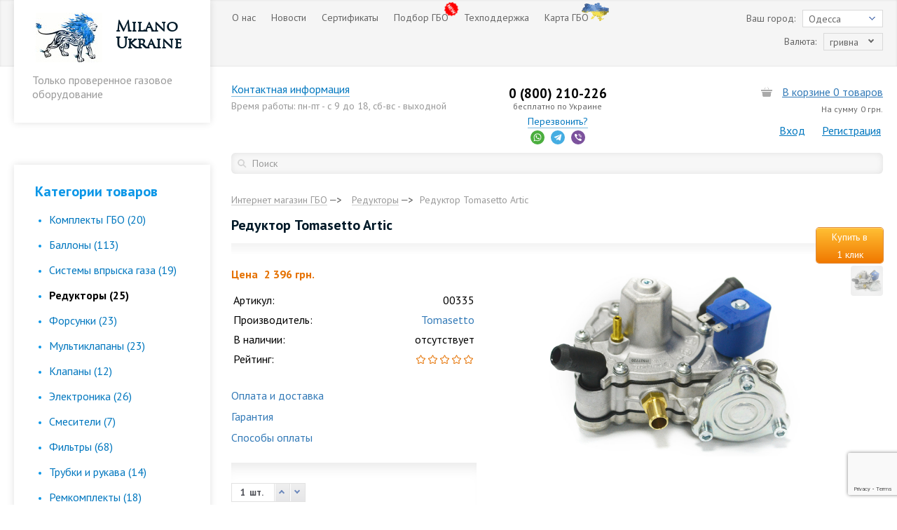

--- FILE ---
content_type: text/html; charset=UTF-8
request_url: https://odessa.mln.com.ua/reduktory/reduktor_tomasetto_artis/
body_size: 23905
content:
<!DOCTYPE html PUBLIC "-//W3C//DTD XHTML 1.0 Transitional//EN"
    "http://www.w3.org/TR/xhtml1/DTD/xhtml1-transitional.dtd">
<html xmlns="http://www.w3.org/1999/xhtml" xml:lang="ru" lang="ru">
    <head>
		<!-- Google Tag Manager -->

		<script>(function(w,d,s,l,i){w[l]=w[l]||[];w[l].push({'gtm.start':

		new Date().getTime(),event:'gtm.js'});var f=d.getElementsByTagName(s)[0],

		j=d.createElement(s),dl=l!='dataLayer'?'&l='+l:'';j.async=true;j.src=

		'https://www.googletagmanager.com/gtm.js?id='+i+dl;f.parentNode.insertBefore(j,f);

		})(window,document,'script','dataLayer','GTM-TWZSKT6');</script>

		<!-- End Google Tag Manager -->
        <meta http-equiv="X-UA-Compatible" content="IE=edge"/>
        <meta name="viewport" content="user-scalable=no, initial-scale=1.0, maximum-scale=1.0, width=device-width">
		<meta name="cmsmagazine" content="1778a200f971608f9d9b089c8dbfe0ab" />
            <link rel="shortcut icon" type="image/x-icon" href="/favicon.png"/>
            <link href='https://fonts.googleapis.com/css?family=PT+Sans:400,700&amp;subset=latin,cyrillic-ext' rel='stylesheet'
                  type='text/css'>
            <!--    <link rel="apple-touch-icon" sizes="57x57" href="/bitrix/templates/eshop_adapt_blue/images/favicon/apple-icon-57x57.png"/>
                <link rel="apple-touch-icon" sizes="60x60" href="/bitrix/templates/eshop_adapt_blue/images/favicon/apple-icon-60x60.png"/>
                <link rel="apple-touch-icon" sizes="72x72" href="/bitrix/templates/eshop_adapt_blue/images/favicon/apple-icon-72x72.png"/>
                <link rel="apple-touch-icon" sizes="76x76" href="/bitrix/templates/eshop_adapt_blue/images/favicon/apple-icon-76x76.png"/>
                <link rel="apple-touch-icon" sizes="114x114"
                      href="/bitrix/templates/eshop_adapt_blue/images/favicon/apple-icon-114x114.png"/>
                <link rel="apple-touch-icon" sizes="120x120"
                      href="/bitrix/templates/eshop_adapt_blue/images/favicon/apple-icon-120x120.png"/>
                <link rel="apple-touch-icon" sizes="144x144"
                      href="/bitrix/templates/eshop_adapt_blue/images/favicon/apple-icon-144x144.png"/>
                <link rel="apple-touch-icon" sizes="152x152"
                      href="/bitrix/templates/eshop_adapt_blue/images/favicon/apple-icon-152x152.png"/>
                <link rel="apple-touch-icon" sizes="180x180"
                      href="/bitrix/templates/eshop_adapt_blue/images/favicon/apple-icon-180x180.png"/>
                <link rel="icon" type="image/png" sizes="192x192"
                      href="/bitrix/templates/eshop_adapt_blue/images/favicon/android-icon-192x192.png"/>
                <link rel="icon" type="image/png" sizes="32x32" href="/bitrix/templates/eshop_adapt_blue/images/favicon/favicon-32x32.png"/>
                <link rel="icon" type="image/png" sizes="96x96" href="/bitrix/templates/eshop_adapt_blue/images/favicon/favicon-96x96.png"/>
                <link rel="icon" type="image/png" sizes="16x16" href="/bitrix/templates/eshop_adapt_blue/images/favicon/favicon-16x16.png"/>
                <link rel="manifest" href="/bitrix/templates/eshop_adapt_blue/images/favicon/manifest.json"/> -->


                <meta name="msapplication-TileColor" content="#ffffff"/>
                <!--<meta name="msapplication-TileImage" content="/bitrix/templates/eshop_adapt_blue/images/favicon/ms-icon-144x144.png"/>-->
                <meta name="theme-color" content="#ffffff"/>
                <meta http-equiv="Content-Type" content="text/html; charset=UTF-8" />
<meta name="robots" content="index, follow" />
<meta name="description" content="Купить Редуктор Tomasetto Artiс в интернет магазине Milano Ukraine. Звони бесплатно ☎ 0 (800) 210-226" />
<link href="/bitrix/templates/eshop_adapt_blue/components/bitrix/catalog/milano/style.css?1474405279697" type="text/css"  rel="stylesheet" />
<link href="/bitrix/templates/eshop_adapt_blue/components/bitrix/catalog/milano/bitrix/catalog.element/.default/style.css?153267577944695" type="text/css"  rel="stylesheet" />
<link href="/bitrix/themes/.default/wsm.reviews_stars.css?14744050981894" type="text/css"  rel="stylesheet" />
<link href="/bitrix/templates/eshop_adapt_blue/components/wsm/reviews.rating/.default/style.css?1474405275695" type="text/css"  rel="stylesheet" />
<link href="/bitrix/templates/eshop_adapt_blue/components/bitrix/catalog/milano/bitrix/catalog.element/.default/themes/blue/style.css?1502789663591" type="text/css"  rel="stylesheet" />
<link href="/bitrix/templates/eshop_adapt_blue/components/wsm/reviews.list/.default/style.css?14744052751151" type="text/css"  rel="stylesheet" />
<link href="/bitrix/templates/eshop_adapt_blue/components/wsm/reviews.add/.default/style.css?15326744568772" type="text/css"  rel="stylesheet" />
<link href="/bitrix/templates/eshop_adapt_blue/components/grain/fastorder/.default/style.css?14895710581259" type="text/css"  rel="stylesheet" />
<link href="/bitrix/templates/eshop_adapt_blue/components/bitrix/catalog.recommended.products/.default/style.css?147440527832398" type="text/css"  rel="stylesheet" />
<link href="/bitrix/templates/eshop_adapt_blue/components/bitrix/catalog.recommended.products/.default/themes/blue/style.css?14744052784862" type="text/css"  rel="stylesheet" />
<link href="/bitrix/templates/eshop_adapt_blue/components/bitrix/main.register/milano/style.css?14744052783021" type="text/css"  rel="stylesheet" />
<link href="/bitrix/components/bitrix/sale.location.selector.search/templates/.default/style.min.css?15130838965344" type="text/css"  rel="stylesheet" />
<link href="/bitrix/templates/eshop_adapt_blue/components/bitrix/system.auth.form/eshop_adapt_auth/style.css?14744052782498" type="text/css"  rel="stylesheet" />
<link href="/bitrix/js/main/core/css/core.min.css?14744051582854" type="text/css"  data-template-style="true"  rel="stylesheet" />
<link href="/bitrix/templates/eshop_adapt_blue/components/bitrix/menu/mln_top_multilevel/style.css?14744052771505" type="text/css"  data-template-style="true"  rel="stylesheet" />
<link href="/local/components/milano/main.currency.switch/templates/.default/style.css?1474405848135" type="text/css"  data-template-style="true"  rel="stylesheet" />
<link href="/bitrix/templates/eshop_adapt_blue/components/vilka/cities/milano/style.css?1474405275431" type="text/css"  data-template-style="true"  rel="stylesheet" />
<link href="/bitrix/templates/eshop_adapt_blue/components/top10/callback_with_range/custom/style.css?14744052772072" type="text/css"  data-template-style="true"  rel="stylesheet" />
<link href="/bitrix/templates/eshop_adapt_blue/components/top10/callback_with_range/custom/css/magnific-popup.css?14744052778379" type="text/css"  data-template-style="true"  rel="stylesheet" />
<link href="/bitrix/templates/eshop_adapt_blue/components/top10/callback_with_range/custom/css/jquery-ui.min.css?147440527727102" type="text/css"  data-template-style="true"  rel="stylesheet" />
<link href="/bitrix/templates/eshop_adapt_blue/components/bitrix/sale.basket.basket.line/milano/style.css?14744052798388" type="text/css"  data-template-style="true"  rel="stylesheet" />
<link href="/bitrix/templates/eshop_adapt_blue/components/bitrix/system.auth.form/milano/style.css?1474405278890" type="text/css"  data-template-style="true"  rel="stylesheet" />
<link href="/bitrix/js/main/core/css/core_popup.min.css?151308378413169" type="text/css"  data-template-style="true"  rel="stylesheet" />
<link href="/bitrix/templates/eshop_adapt_blue/components/bitrix/menu/milano/style.css?14744052776364" type="text/css"  data-template-style="true"  rel="stylesheet" />
<link href="/bitrix/templates/eshop_adapt_blue/components/bitrix/menu/milano/themes/blue/colors.css?1474405277693" type="text/css"  data-template-style="true"  rel="stylesheet" />
<link href="/local/components/milano/catalog.manufacturer/templates/.default/style.css?1474405848298" type="text/css"  data-template-style="true"  rel="stylesheet" />
<link href="/bitrix/templates/eshop_adapt_blue/components/bitrix/news.list/milano/style.css?1474405280594" type="text/css"  data-template-style="true"  rel="stylesheet" />
<link href="/bitrix/templates/eshop_adapt_blue/components/bitrix/catalog.viewed.products/milano/style.css?150278965432700" type="text/css"  data-template-style="true"  rel="stylesheet" />
<link href="/bitrix/templates/eshop_adapt_blue/components/dev/search.title/milano/style.css?15326383093297" type="text/css"  data-template-style="true"  rel="stylesheet" />
<link href="/bitrix/templates/eshop_adapt_blue/components/bitrix/breadcrumb/milano/style.css?15326393061386" type="text/css"  data-template-style="true"  rel="stylesheet" />
<link href="/bitrix/templates/eshop_adapt_blue/template_styles.css?1606823823195299" type="text/css"  data-template-style="true"  rel="stylesheet" />
                                <link rel="stylesheet" type="text/css"
                      href="/bitrix/templates/eshop_adapt_blue/colors.css?14744052805448"/>


                <script type="text/javascript">if(!window.BX)window.BX={};if(!window.BX.message)window.BX.message=function(mess){if(typeof mess=='object') for(var i in mess) BX.message[i]=mess[i]; return true;};</script>
<script type="text/javascript">(window.BX||top.BX).message({'JS_CORE_LOADING':'Загрузка...','JS_CORE_NO_DATA':'- Нет данных -','JS_CORE_WINDOW_CLOSE':'Закрыть','JS_CORE_WINDOW_EXPAND':'Развернуть','JS_CORE_WINDOW_NARROW':'Свернуть в окно','JS_CORE_WINDOW_SAVE':'Сохранить','JS_CORE_WINDOW_CANCEL':'Отменить','JS_CORE_WINDOW_CONTINUE':'Продолжить','JS_CORE_H':'ч','JS_CORE_M':'м','JS_CORE_S':'с','JSADM_AI_HIDE_EXTRA':'Скрыть лишние','JSADM_AI_ALL_NOTIF':'Показать все','JSADM_AUTH_REQ':'Требуется авторизация!','JS_CORE_WINDOW_AUTH':'Войти','JS_CORE_IMAGE_FULL':'Полный размер'});</script>
<script type="text/javascript">(window.BX||top.BX).message({'LANGUAGE_ID':'ru','FORMAT_DATE':'DD.MM.YYYY','FORMAT_DATETIME':'DD.MM.YYYY HH:MI:SS','COOKIE_PREFIX':'BITRIX_SM','SERVER_TZ_OFFSET':'3600','SITE_ID':'s1','SITE_DIR':'/','USER_ID':'','SERVER_TIME':'1768511830','USER_TZ_OFFSET':'0','USER_TZ_AUTO':'Y','bitrix_sessid':'0ba70f570701a67c35bc08ea155e073c'});</script>


<script type="text/javascript" src="/bitrix/js/wsm.reviews/reviews_util.js?1474405156172"></script>
<script type="text/javascript" src="/bitrix/js/main/core/core.min.js?151308387976140"></script>
<script type="text/javascript" src="/bitrix/js/main/core/core_fx.min.js?14990198659768"></script>
<script type="text/javascript" src="/bitrix/js/main/core/core_ajax.min.js?151308387921471"></script>
<script type="text/javascript" src="/bitrix/js/main/core/core_popup.min.js?151308378740695"></script>
<script type="text/javascript" src="/bitrix/js/sale/core_ui_widget.min.js?14873654846009"></script>
<script type="text/javascript" src="/bitrix/js/sale/core_ui_etc.min.js?14873654845781"></script>
<script type="text/javascript" src="/bitrix/js/sale/core_ui_autocomplete.min.js?151308389718034"></script>
<script type="text/javascript" src="/bitrix/js/wsm.reviews/reviews_manager.js?14744051569795"></script>
<script type="text/javascript" src="/bitrix/js/wsm.reviews/reload_capcha.js?14744051561028"></script>
<script type="text/javascript" src="/bitrix/js/wsm.reviews/rating.js?14744051563373"></script>
<script type="text/javascript" src="/bitrix/js/currency/core_currency.min.js?15130838311528"></script>
<script type="text/javascript" src="/bitrix/templates/eshop_adapt_blue/components/bitrix/menu/mln_top_multilevel/script.min.js?1474405277407"></script>
<script type="text/javascript" src="/bitrix/templates/eshop_adapt_blue/components/vilka/cities/milano/script.js?1474405275283"></script>
<script type="text/javascript" src="/bitrix/templates/eshop_adapt_blue/components/bitrix/sale.basket.basket.line/milano/script.js?14744052794655"></script>
<script type="text/javascript" src="/bitrix/templates/eshop_adapt_blue/components/bitrix/menu/milano/script.js?14744052773102"></script>
<script type="text/javascript" src="/bitrix/templates/eshop_adapt_blue/components/bitrix/catalog.viewed.products/milano/script.js?150278965434098"></script>
<script type="text/javascript" src="/bitrix/components/dev/search.title/script.min.js?154359557010829"></script>
<script type="text/javascript" src="/bitrix/templates/eshop_adapt_blue/jquery-1.9.1.min.js?149709946292629"></script>
<script type="text/javascript" src="/bitrix/templates/eshop_adapt_blue/ecommerce.js?154927556414505"></script>
<script type="text/javascript" src="/bitrix/templates/eshop_adapt_blue/components/top10/callback_with_range/custom/js/jquery-ui.min.js?1474405277228539"></script>
<script type="text/javascript" src="/bitrix/templates/eshop_adapt_blue/components/top10/callback_with_range/custom/js/magnific.js?147440527715250"></script>
<script type="text/javascript" src="/bitrix/templates/eshop_adapt_blue/components/top10/callback_with_range/custom/js/slider-time-range-init.js?14744052772446"></script>
<script type="text/javascript" src="/bitrix/templates/eshop_adapt_blue/components/bitrix/catalog/milano/bitrix/catalog.element/.default/script.js?151317479778208"></script>
<script type="text/javascript" src="/bitrix/templates/eshop_adapt_blue/components/grain/fastorder/.default/script.js?15966299761301"></script>
<script type="text/javascript" src="/bitrix/templates/eshop_adapt_blue/components/bitrix/catalog.recommended.products/.default/script.js?147440527832666"></script>
<script type="text/javascript" src="/bitrix/templates/eshop_adapt_blue/components/bitrix/catalog.recommended.products/.default/js/jquery.bxslider.min.js?147440527825947"></script>
<script type="text/javascript" src="/bitrix/components/bitrix/sale.location.selector.search/templates/.default/script.min.js?15130838967747"></script>
<script type="text/javascript">var _ba = _ba || []; _ba.push(["aid", "5823facf85c78a88442acc566fe96dc3"]); _ba.push(["host", "odessa.mln.com.ua"]); _ba.push(["ad[ct][item]", "[base64]"]);_ba.push(["ad[ct][user_id]", function(){return BX.message("USER_ID") ? BX.message("USER_ID") : 0;}]);_ba.push(["ad[ct][recommendation]", function() {var rcmId = "";var cookieValue = BX.getCookie("BITRIX_SM_RCM_PRODUCT_LOG");var productId = 13700;var cItems = [];var cItem;if (cookieValue){cItems = cookieValue.split(".");}var i = cItems.length;while (i--){cItem = cItems[i].split("-");if (cItem[0] == productId){rcmId = cItem[1];break;}}return rcmId;}]);_ba.push(["ad[ct][v]", "2"]);(function() {var ba = document.createElement("script"); ba.type = "text/javascript"; ba.async = true;ba.src = (document.location.protocol == "https:" ? "https://" : "http://") + "bitrix.info/ba.js";var s = document.getElementsByTagName("script")[0];s.parentNode.insertBefore(ba, s);})();</script>
<script>new Image().src='https://mln.com.ua/bitrix/spread.php?s=QklUUklYX1NNX1dTTVJldmlld3NVc2VyATgzNzA4ZTAwZWU0NTg1MTZhYWFkZTkyYzBhMGMxNDkwATE4MDAwNDc4MjgBLwEBAQJCSVRSSVhfU01fU0FMRV9VSUQBNjU3YzgzNGFhODA2YjU1ZWIyYzUxMTYwMTgzMjE5NDABMTc5OTYxNTgyOQEvAQEBAg%3D%3D&k=ae52f18151cc9c6b24c34f0f17986cdf';
</script>



    <!--        <script src="/bitrix/templates/eshop_adapt_blue/js/jquery.bxslider.min.js"></script>
 bxSlider CSS file
<link href="/bitrix/templates/eshop_adapt_blue/css/jquery.bxslider.css" rel="stylesheet" />-->
                <!--[if gte IE 9]>
                <style type="text/css">
                    .gradient {
                        filter: none;
                    }
                </style>
                <![endif]-->
                <link rel="stylesheet" href="/bitrix/templates/eshop_adapt_blue/css/bootstrap.min.css" type="text/css" media="screen"/>
	<script src="/bitrix/templates/eshop_adapt_blue/js/bootstrap.min.js"></script>
                <link rel="stylesheet" id="mysite_prettyphoto-css" href="/bitrix/templates/eshop_adapt_blue/prettyPhoto/prettyPhoto.css"
                      type="text/css" media="screen"/>
                      <script src="https://www.google.com/recaptcha/api.js?render=6LeXr7oZAAAAABsTbqrvqDEcG57Z70ofMUoR-9zL"></script>
                <script src="/bitrix/templates/eshop_adapt_blue/prettyPhoto/jquery.prettyPhoto.js" type="text/javascript"
                charset="utf-8"></script>
                <script src="/bitrix/templates/eshop_adapt_blue/js/jquery.maskedinput.js" type="text/javascript" charset="utf-8"></script>
                <script src="/bitrix/templates/eshop_adapt_blue/js/selectbox.js" type="text/javascript" charset="utf-8"></script>
                <script src="/bitrix/templates/eshop_adapt_blue/js/jquery.form.min.js" type="text/javascript" charset="utf-8"></script>
                <script src="/bitrix/templates/eshop_adapt_blue/script.js?v=20190605" type="text/javascript" charset="utf-8"></script>
                <script src="/bitrix/templates/eshop_adapt_blue/js/jquery.fancybox.js"></script>
                <script src="/bitrix/templates/eshop_adapt_blue/js/helpers/jquery.fancybox-buttons.js"></script>
                <script src="/bitrix/templates/eshop_adapt_blue/js/helpers/jquery.fancybox-thumbs.js"></script>
				<script src="/bitrix/templates/eshop_adapt_blue/js/jquery.mask.min.js"></script>
                <script type="text/javascript">
imageDir = "http://mvcreative.ru/example/6/2/snow/";
sflakesMax = 65;
sflakesMaxActive = 65;
svMaxX = 2;
svMaxY = 2;
ssnowStick = 1;
ssnowCollect = 0;
sfollowMouse = 1;
sflakeBottom = 0;
susePNG = 1;
sflakeTypes = 5;
sflakeWidth = 15;
sflakeHeight = 15;
</script>
<!--<script type="text/javascript" src="http://mvcreative.ru/example/6/2/snow.js"></script> -->
                <title>Редуктор Tomasetto Artiс - Milano Ukraine</title>

                                    <meta name="google-site-verification" content="iaF-ALqe7BeNpYtWznmG2LK-QF-FN7_J6g-IuL1U4KA"/>
                                        <meta name='yandex-verification' content='657b4b1d2b1b48fb'/>
                
                                <meta property="og:image" content="https://mln.com.ua/bitrix/templates/eshop_adapt_blue/images/logo.jpg" />

                </head>
                <body>
					<!-- Google Tag Manager (noscript) -->

					<noscript><iframe src="https://www.googletagmanager.com/ns.ht...ZSKT6";

					height="0" width="0" style="display:none;visibility:hidden"></iframe></noscript>

					<!-- End Google Tag Manager (noscript) -->
                    <div id="panel"></div>
                                        <script type="text/javascript">
                        BX.message({
                            CHECKOUT: 'Оформить заказ',
                            CONTINUE_SHOPPING: 'Продолжить покупки'
                        });
                    </script>
                    <div class="wrap" id="bx_eshop_wrap">
                        <div class="top_wrap_container">
                            <div class="header_top_section_menu">
                                <div class="header_logo block_shadow">
                                    <div class="site_title">
                                                                                    <a href="/">
                                                                                        <div class="wrap_logo_container">
	<div class="logo_img">
	</div>
	<div class="logo_name">
		 Milano Ukraine
	</div>
	<p class="logo_motto">
		 Только проверенное газовое <br/> оборудование
	</p>
</div>
 <br>                                                                                        </a>
                                        
                                    </div>

                                </div>
                                
<ul id="horizontal-multilevel-menu" class="bx_topnav">


	
	
					<li><a href="/about/" class="root-item  ">О нас</a>
				<ul>
		
	
	

	
	
		
							<li><a href="/about/">О компании</a></li>
			
		
	
	

	
	
		
							<li><a href="/shares/">Акции</a></li>
			
		
	
	

	
	
		
							<li><a href="/guaranty/">Гарантия</a></li>
			
		
	
	

	
	
		
							<li><a href="/sotrudnichestvo/">Сотрудничество</a></li>
			
		
	
	

	
	
		
							<li><a href="/about/dropshiping/">Дропшипинг</a></li>
			
		
	
	

	
	
		
							<li><a href="/gde-ustanovit-gbo/">Где установить ГБО</a></li>
			
		
	
	

	
	
		
							<li><a href="/obuchenie-i-seminary/">Обучение и семинары</a></li>
			
		
	
	

	
	
		
							<li><a href="/delivery/">Оплата и доставка</a></li>
			
		
	
	

	
	
		
							<li><a href="/contact/">Контакты</a></li>
			
		
	
	

			</ul></li>	
	
					<li><a href="/news/" class="root-item  ">Новости</a>
				<ul>
		
	
	

	
	
		
							<li><a href="/news/">Новости</a></li>
			
		
	
	

	
	
		
							<li><a href="/blog/">Блог</a></li>
			
		
	
	

	
	
		
							<li><a href="/photogallery/">Фотогалерея</a></li>
			
		
	
	

			</ul></li>	
	
		
							<li><a href="/sertifikaty/" class="root-item  ">Сертификаты</a></li>
			
		
	
	

	
	
		
							<li><a href="/podbor_gbo/" class="root-item new ">Подбор ГБО</a></li>
			
		
	
	

	
	
					<li><a href="/support/" class="root-item  ">Техподдержка</a>
				<ul>
		
	
	

	
	
		
							<li><a href="/ustanovka-gbo/">Как Установить ГБО</a></li>
			
		
	
	

	
	
		
							<li><a href="/to-i-proverka-ballonov/">ТО и проверка баллонов</a></li>
			
		
	
	

	
	
		
							<li><a href="/support/repair-gbo/">Ремонт ГБО</a></li>
			
		
	
	

	
	
		
							<li><a href="/support/service-gbo/">Обслуживание ГБО</a></li>
			
		
	
	

	
	
		
							<li><a href="/support/files/">Файлы</a></li>
			
		
	
	

			</ul></li>	
	
		
							<li><a href="/gde-ustanovit-gbo/" class="root-item  u-map">Карта ГБО</a></li>
			
		
	
	


</ul>
<div class="menu-clear-left"></div>
                            </div>
                            <div>
                                

                            </div>
                        </div>

                        <div class="header_switchers_wrapper clearfix">
                            <div class="switchers_container clearfix">
                                <div class="cities_sw_box clearfix">
	<div class="sbHolder">
		<a href="javascript:void(0)" class="sbToggle" id="citiesToggle"></a>
		<a href="javascript:void(0)"
		   class="sbSelector" id="citiesField">Одесса</a>
				<div class="wrap" id="regListWrap" style="display: none">
			<ul class="sbOptions" id="regList">
															<li><a
							href="https://vinnitsa.mln.com.ua/reduktory/reduktor_tomasetto_artis/"
							 rel="nofollow" class="">Винница</a></li>						<li><a
							href="https://dnepropetrovsk.mln.com.ua/reduktory/reduktor_tomasetto_artis/"
							 rel="nofollow" class="">Днепр</a></li>						<li><a
							href="https://zaporoje.mln.com.ua/reduktory/reduktor_tomasetto_artis/"
							 rel="nofollow" class="">Запорожье</a></li>						<li><a
							href="https://kiev.mln.com.ua/reduktory/reduktor_tomasetto_artis/"
							 rel="nofollow" class="">Киев</a></li>						<li><a
							href="https://krivoj-rog.mln.com.ua/reduktory/reduktor_tomasetto_artis/"
							 rel="nofollow" class="">Кривой Рог</a></li>						<li><a
							href="https://lviv.mln.com.ua/reduktory/reduktor_tomasetto_artis/"
							 rel="nofollow" class="">Львов</a></li>						<li><a
							href="https://poltava.mln.com.ua/reduktory/reduktor_tomasetto_artis/"
							 rel="nofollow" class="">Полтава</a></li>						<li><a
							href="https://sumy.mln.com.ua/reduktory/reduktor_tomasetto_artis/"
							 rel="nofollow" class="">Сумы</a></li>						<li><a
							href="https://mln.com.ua/reduktory/reduktor_tomasetto_artis/"
							 rel="nofollow" class="">Харьков</a></li>						<li><a
							href="https://chernigov.mln.com.ua/reduktory/reduktor_tomasetto_artis/"
							 rel="nofollow" class="">Чернигов</a></li></ul>
			<div class="podlozh" id="subLayer"></div>
		</div>
	</div>
	<span class="cities_sw_title">Ваш город:</span>
</div>

<script>
	$("#citiesToggle, #citiesField").click(function () {
		$("#regList").toggle();
		$("#regListWrap").show();
		$("#citiesToggle").toggleClass("sbToggleOpen");
		$("#subLayer").toggle();
	})
	$(".podlozh").click(function () {
		$("#regList").hide();
		$(this).toggle();
		$("#citiesToggle").removeClass("sbToggleOpen");
	})
</script>                                                                    <div class="currency_sw_box clearfix">
                                        <div id="sbHolder_2413669" class="sbHolder none-active">
                                            <span id="sbSelector_2413669" class="sbSelector">гривна</span>
                                            <span class="none-active-select"></span>
                                        </div>
                                        <span class="currency_sw_title">Валюта:</span>
                                    </div>

                                    <!--                                        <div class="currency_sw_box clearfix">
                                                                                <select name="currency" id="currency_sw" class="sw_custom">
                                                                                    <option value="UAH" selected>гривна</option>
                                                                                </select>
                                                                                <span class="currency_sw_title">Валюта:</span>
                                                                            </div>-->
                                                            </div>
                        </div>
                        <div class="header_wrap">
                            <div class="header_wrap_container">
                                <div class="header_inner" itemscope itemtype="http://schema.org/LocalBusiness">
                                    <meta itemprop="name" content="Milano Ukraine" />
                                    <link itemprop="image" href="https://odessa.mln.com.ua/bitrix/templates/eshop_adapt_blue/images/logo.jpg"/>
                                    <meta itemprop="priceRange" content="2  грн. - 15 404  грн."/>
                                    <span itemprop="address" itemscope itemtype="http://schema.org/PostalAddress">
                                        <meta itemprop="addressLocality" content="г. Харьков"/>
                                        <meta itemprop="streetAddress" content="улица Коростельская, 34"/>
                                    </span>
                                    <div class="header_inner_include_aria">
                                        <table width="100%" class="header_box">
                                            <tr>
                                                <td class="tuc">
                                                    <div class="header_contact_information">
                                                        <a href="/contact/" class="withBorder blue">Контактная информация</a><br />
<span class="head_timetable">Время работы:
пн-пт - с 9 до&nbsp;18,
сб-вс - выходной</span>
                                                    </div>

                                                </td>
                                                <td class="tac">
                                                    ﻿                                                        <div class="mobile-phone"><a style="text-decoration: none;margin-top:-25px;" class="db header-phone-box" href="/contact/">
                                                    <h3 itemprop="telephone">0&nbsp;(800) 210-226 </h3>
<p>
	 бесплатно&nbsp;по Украине
</p>                                                                                                            </a></div>
	                                                                                                    <div class="dib w100 tac callback_wrapper">
                                                        <div class="callback dib">
                                                            <div id="comp_936dc87480dd867a67d54e92dd4edcfc">
<a class="top10_popup-with-form withBorder blue" href="#top10_feedback" >Перезвонить?</a>
<div
	id="top10_feedback"
	class="top10_black-popup-block mfp-hide"
	data-time-min="540"
	data-time-max="1200"
	data-time-step="30">

	<!--<header>Заказать обратный звонок</header>-->

	<section class="top10_right">
		
					<p>Для заказа обратного звонка введите свой телефон и имя</p>
				
		<div class="top10_phone-input">
			<input type="text"
				name="PHONE"
				title="Введите номер телефона"
				maxlength="30"
				form="top10_feedback-form"
				placeholder="Телефон"
								pattern="[\d\s\+]+.*"
								required="" />
		</div>
		
		<div class="top10_phone-input">
			<input type="text"
				name="NAME"
				title="Введите ваше имя"
				maxlength="30"
				form="top10_feedback-form"
				placeholder="Имя"
								pattern="[А-яA-z]{2,}.*"
								required="" />
		</div>
		
		<p class="callback_time">Когда с вами связаться?</p>
		<div id="top10_slider-time-range"></div>
		<input form="top10_feedback-form" type="hidden" name="TIME_MIN" id="top10_slider-time-range-min" value="720" />
		<input form="top10_feedback-form" type="hidden" name="TIME_MAX" id="top10_slider-time-range-max" value="960" />

		<div class="top10_button-call">
			<input form="top10_feedback-form" type="hidden" name="AJAX" value="" />
			<input form="top10_feedback-form" type="hidden" name="ASP-TR" value="" />
			<input form="top10_feedback-form" type="submit" class="top10_submit main_btn" name="TOP10_SUBMIT" value="Перезвоните мне" />
		</div>
	</section>
</div>


<form id="top10_feedback-form" action="/reduktory/reduktor_tomasetto_artis/" method="POST"><input type="hidden" name="bxajaxid" id="bxajaxid_936dc87480dd867a67d54e92dd4edcfc_8BACKi" value="936dc87480dd867a67d54e92dd4edcfc" /><input type="hidden" name="AJAX_CALL" value="Y" /><script type="text/javascript">
function _processform_8BACKi(){
	var obForm = top.BX('bxajaxid_936dc87480dd867a67d54e92dd4edcfc_8BACKi').form;
	top.BX.bind(obForm, 'submit', function() {BX.ajax.submitComponentForm(this, 'comp_936dc87480dd867a67d54e92dd4edcfc', true)});
	top.BX.removeCustomEvent('onAjaxSuccess', _processform_8BACKi);
}
if (top.BX('bxajaxid_936dc87480dd867a67d54e92dd4edcfc_8BACKi'))
	_processform_8BACKi();
else
	top.BX.addCustomEvent('onAjaxSuccess', _processform_8BACKi);
</script>
	<input type="hidden" name="sessid" id="sessid" value="0ba70f570701a67c35bc08ea155e073c" /></form>

<a class="top10_popup-success" href="#top10_feedback-success"></a>
<div
	id="top10_feedback-success"
	class="top10_black-popup-block-success mfp-hide">

	<header>Заказать обратный звонок</header>
	<section>Заявка принята, с вами свяжется наш менеджер в ближайшее время!</section>
</div></div></div>
                                                           <div class="soc-icons-holder">
                                                        <a class="soc-icons whatsapp-icon dib" href="https://wa.me/380662522088"></a>
                                                        <a class="soc-icons telegramm-icon dib" href="tg://resolve?domain=evgeniy025"></a>
                                                        <a class="soc-icons viber-icon dib" href="viber://chat?number=%2B380662522088"></a>
                                                        </div>
                                                    </div>

                                                </td>
                                                <td class="tar ">
                                                    <div class="bx_cart_login_top dib">
                                                        <div class="header_cart clearfix">
                                                            
<script>
	var bx_cart_block1 = new BitrixSmallCart;
</script>

<div id="bx_cart_block1" class="bx_cart_block" onClick="ga('send', 'pageview', '/otkrit/korzinu');">
	<!--'start_frame_cache_bx_cart_block'--><div class="bx_small_cart">
         <a class="small_cart_link"  href="javascript:void(0)">
        <span class="icon_cart"></span>
        <span class="products-in-cart">
            В корзине                            0 товаров                    </span>

    </a>
                     <br />
            <span class="icon_spacer"></span>
            <span class="sum-text-box">На сумму</span>
                            <strong class="total_price">0  грн.</strong>
                        </div>

<script>
    $('.small_cart_link').mouseover(function () {
        $('.icon_cart').css('background', 'url(/bitrix/templates/eshop_adapt_blue/images/spr.png) 0px -20px no-repeat');
    });
    $('.small_cart_link').mouseout(function () {
        $('.icon_cart').css('background', 'url(/bitrix/templates/eshop_adapt_blue/images/spr.png) 0px 0px no-repeat');
    });
</script><!--'end_frame_cache_bx_cart_block'--></div>

<script>
	bx_cart_block1.siteId       = 's1';
	bx_cart_block1.cartId       = 'bx_cart_block1';
	bx_cart_block1.ajaxPath     = '/bitrix/components/bitrix/sale.basket.basket.line/ajax.php';
	bx_cart_block1.templateName = 'milano';
	bx_cart_block1.arParams     =  {'PATH_TO_BASKET':'/personal/cart/','PATH_TO_PERSONAL':'/personal/','SHOW_PERSONAL_LINK':'N','SHOW_NUM_PRODUCTS':'Y','SHOW_TOTAL_PRICE':'Y','SHOW_PRODUCTS':'N','POSITION_FIXED':'N','SHOW_EMPTY_VALUES':'Y','SHOW_AUTHOR':'N','PATH_TO_REGISTER':'/login/','PATH_TO_PROFILE':'/personal/','COMPONENT_TEMPLATE':'milano','CACHE_TYPE':'A','PATH_TO_ORDER':'/personal/order/make/','HIDE_ON_BASKET_PAGES':'Y','PATH_TO_AUTHORIZE':'/login/','SHOW_DELAY':'Y','SHOW_NOTAVAIL':'Y','SHOW_IMAGE':'Y','SHOW_PRICE':'Y','SHOW_SUMMARY':'Y','POSITION_VERTICAL':'top','POSITION_HORIZONTAL':'right','AJAX':'N','~PATH_TO_BASKET':'/personal/cart/','~PATH_TO_PERSONAL':'/personal/','~SHOW_PERSONAL_LINK':'N','~SHOW_NUM_PRODUCTS':'Y','~SHOW_TOTAL_PRICE':'Y','~SHOW_PRODUCTS':'N','~POSITION_FIXED':'N','~SHOW_EMPTY_VALUES':'Y','~SHOW_AUTHOR':'N','~PATH_TO_REGISTER':'/login/','~PATH_TO_PROFILE':'/personal/','~COMPONENT_TEMPLATE':'milano','~CACHE_TYPE':'A','~PATH_TO_ORDER':'/personal/order/make/','~HIDE_ON_BASKET_PAGES':'Y','~PATH_TO_AUTHORIZE':'/login/','~SHOW_DELAY':'Y','~SHOW_NOTAVAIL':'Y','~SHOW_IMAGE':'Y','~SHOW_PRICE':'Y','~SHOW_SUMMARY':'Y','~POSITION_VERTICAL':'top','~POSITION_HORIZONTAL':'right','~AJAX':'N','cartId':'bx_cart_block1'};
	bx_cart_block1.closeMessage = 'Скрыть';
	bx_cart_block1.openMessage  = 'Раскрыть';
	bx_cart_block1.activate();
</script>
                                                        </div>
                                                        <div class="header_login">
                                                                <div class="bx_login_block">
	<span id="login-line">
	<!--'start_frame_cache_login-line'-->        <div class="registr dib posr">
        <a rel="nofollow" class="bx_login_top_inline_link" id="auth_button" href="javascript:void(0)"
           onclick="openAuthorizeRegistrationPopup('bx_autoriz_popup_form', 'auth_button')">Вход</a>
        
            <a class="bx_login_top_inline_link" id="reg_button"
               href="javascript:void(0)"
               onclick="openAuthorizeRegistrationPopup('bx_registratioin_popup_form', 'reg_button')">Регистрация</a>

            <div id="bx_registratioin_popup_form" class="bx_registratioin_popup_form fll" style="display:none;">
                <div style="display: none">
		/reduktory/reduktor_tomasetto_artis/	</div>
<div class="bx-auth-reg">
    <a class="popup-window-close-icon left" href="javascript: void(0)"></a>
<!--

<p></p>

-->    <form method="post" action="/registr/" name="regform" enctype="multipart/form-data">

	<input class="ntSaveForms" style="display:none" type="text" value="" name="REGISTER[EMAIL]" size="30">
<table>
	<tbody>
	<tr>
		<td><div class="wrap">Ф.И.О<span class="starrequired">*</span></div></td>
		<td><input class="ntSaveForms " type="text" value="" name="REGISTER[NAME]" size="15"></td>
	</tr>
	<tr>
		<td><div class="wrap">E-mail:<span class="starrequired">*</span></div></td>
		<td><input class="ntSaveForms " type="text" value="" name="REGISTER[LOGIN]" size="15"></td>
	</tr>
	<tr>
		<td><div class="wrap">Телефон:<span class="starrequired">*</span></div></td>
		<td><input class="ntSaveForms " type="text" value="" name="REGISTER[PERSONAL_PHONE]" size="15"></td>
	</tr>
	<tr>
		<td><div class="wrap">Город:</div></td>
		<td>
			


				
	<div id="sls-72249" class="bx-sls ">

		
		<div class="dropdown-block bx-ui-sls-input-block">

			<span class="dropdown-icon"></span>
			<input type="text" autocomplete="off" name="REGISTER[PERSONAL_CITY]" value="" class="dropdown-field" placeholder="Введите название ..." />

			<div class="dropdown-fade2white"></div>
			<div class="bx-ui-sls-loader"></div>
			<div class="bx-ui-sls-clear" title="Отменить выбор"></div>
			<div class="bx-ui-sls-pane"></div>

		</div>

		<script type="text/html" data-template-id="bx-ui-sls-error">
			<div class="bx-ui-sls-error">
				<div></div>
				{{message}}
			</div>
		</script>

		<script type="text/html" data-template-id="bx-ui-sls-dropdown-item">
			<div class="dropdown-item bx-ui-sls-variant">
				<span class="dropdown-item-text">{{display_wrapped}}</span>
							</div>
		</script>

		<div class="bx-ui-sls-error-message">
												</div>

	</div>

	<script>

		if (!window.BX && top.BX)
			window.BX = top.BX;

		
			
			new BX.Sale.component.location.selector.search({'scope':'sls-72249','source':'/bitrix/components/bitrix/sale.location.selector.search/get.php','query':{'FILTER':{'EXCLUDE_ID':0,'SITE_ID':'s1'},'BEHAVIOUR':{'SEARCH_BY_PRIMARY':'0','LANGUAGE_ID':'ru'}},'selectedItem':false,'knownItems':[],'provideLinkBy':'id','messages':{'nothingFound':'К сожалению, ничего не найдено','error':'К сожалению, произошла внутренняя ошибка'},'callback':'','useSpawn':false,'initializeByGlobalEvent':'','globalEventScope':'','pathNames':[],'types':{'1':{'CODE':'COUNTRY'},'4':{'CODE':'COUNTRY_DISTRICT'},'2':{'CODE':'REGION'},'5':{'CODE':'SUBREGION'},'3':{'CODE':'CITY'},'6':{'CODE':'VILLAGE'},'7':{'CODE':'STREET'}}});

		
	</script>

			<!--<input type="text" value="" name="REGISTER[PERSONAL_CITY]" size="15">--></td>
	</tr>
	<tr>
		<td>
			<label class="bx_filter_param_text" for="subscribe">Подписка на новости:</label>
		</td>
		<td>
			<div id="main_UF_SUBSCRIBE" class="fields boolean">
				<div class="fields boolean">

					<input type="hidden" name="UF_SUBSCRIBE" value="0">
					<input id="subscribe" type="checkbox" checked name="UF_SUBSCRIBE" value="1">
					<label for="subscribe" class="bx_filter_param_text"></label>
				</div>
			</div>
		</td>
	</tr>
	<tr>
		<td><div class="wrap">Пароль:<span class="starrequired">*</span></td>
		<td><input  style="display: block" type="password" class="bx-auth-input" autocomplete="off" value="" name="REGISTER[PASSWORD]" size="15"></td>
	</tr>
	<tr>
		<td><div class="wrap">Подтвердите пароль:<span class="starrequired">*</span></div></td>
		<td><input  type="password" autocomplete="off" value="" name="REGISTER[CONFIRM_PASSWORD]" size="15"></td>
	</tr>
	</tbody>
	<tfoot>
		<tr>
			<td colspan="2"  style="line-height: 36px; padding-top: 16px !important; vertical-align: middle; width: 100%;">
				<div class="fll"><span class="starrequired">*</span> - обязательно к заполнению</div>
			<input class="flr main_btn" onclick="email_change()" type="submit" name="register_submit_button" value="Зарегистрироваться" /></td>
		</tr>
	</tfoot>
</table>


</form>
</div>
<script>
	function email_change()
	{
		var email_login = $('input[name="REGISTER[LOGIN]"]').val();
		$('input[name="REGISTER[EMAIL]"]').val(email_login);
	}
	;
	$(document).ready(function()
	{
		email_change();
		$('input[name="REGISTER[LOGIN]"]').keyup(function() {
			email_change();
		});
	});
</script>
<script src="/bitrix/templates/eshop_adapt_blue/components/bitrix/main.register/milano/ntsaveforms.js"></script>
                <div class="podlozh"></div>
            </div>
            <div id="bx_autoriz_popup_form" class="bx_registratioin_popup_form fll" style="display:none;">
                <div class="login_page">
        <a class="popup-window-close-icon left" href="javascript: void(0)"></a>

		<!--
	<h2></h2>
	-->		<form name="system_auth_formPqgS8z" method="post" target="_top" action="/auth/" class="bx_auth_form">
		<input type="hidden" name="AUTH_FORM" value="Y" />
		<input type="hidden" name="TYPE" value="AUTH" />
				<input type="hidden" name="backurl" value="/reduktory/reduktor_tomasetto_artis/" />
				

		<input class="input_text_style" type="text" name="USER_LOGIN" maxlength="255" value="" placeholder="E-mail" />

		<input class="input_text_style" type="password" name="USER_PASSWORD" maxlength="255" placeholder="Пароль"/>

		        <div class="auth_enter_wrapper clearfix">
					<div class="rememberme clearfix">
                <input type="checkbox" id="USER_REMEMBER" name="USER_REMEMBER" value="Y" checked/>
                <label for="USER_REMEMBER" class="bx_filter_param_text">Запомнить пароль</label>
            </div>
				<input type="submit" name="Login" class="main_btn" value="Войти" />
        </div>
                    <noindex>
                <span class="forgotpassword" /auth?forgot_password=yes><a href="/auth/forgotpass/?forgot_password=yes" rel="nofollow">Напомнить пароль?</a></span>
            </noindex>
        	</form>
</div>
<script type="text/javascript">
try{document.form_auth.USER_LOGIN.focus();}catch(e){}
</script>

                <div class="podlozh"></div>
            </div>
            </div>

        <!--'end_frame_cache_login-line'-->	</span>
    </div>

    <div id="bx_auth_popup_form" style="display:none;" class="bx_login_popup_form">
        <!--'start_frame_cache_5623zQ'--><div class="login_page">
        <a class="popup-window-close-icon left" href="javascript: void(0)"></a>

		<!--
	<h2></h2>
	-->		<form name="system_auth_formlIuNZ4" method="post" target="_top" action="/auth/" class="bx_auth_form">
		<input type="hidden" name="AUTH_FORM" value="Y" />
		<input type="hidden" name="TYPE" value="AUTH" />
				<input type="hidden" name="backurl" value="/reduktory/reduktor_tomasetto_artis/" />
				

		<input class="input_text_style" type="text" name="USER_LOGIN" maxlength="255" value="" placeholder="E-mail" />

		<input class="input_text_style" type="password" name="USER_PASSWORD" maxlength="255" placeholder="Пароль"/>

		        <div class="auth_enter_wrapper clearfix">
					<div class="rememberme clearfix">
                <input type="checkbox" id="USER_REMEMBER" name="USER_REMEMBER" value="Y" checked/>
                <label for="USER_REMEMBER" class="bx_filter_param_text">Запомнить пароль</label>
            </div>
				<input type="submit" name="Login" class="main_btn" value="Войти" />
        </div>
                    <noindex>
                <span class="forgotpassword" /auth?forgot_password=yes><a href="/auth/forgotpass/?forgot_password=yes" rel="nofollow">Напомнить пароль?</a></span>
            </noindex>
        	</form>
</div>
<script type="text/javascript">
try{document.form_auth.USER_LOGIN.focus();}catch(e){}
</script>

<!--'end_frame_cache_5623zQ'-->    </div>


    <script>
        function openAuthorizeRegistrationPopup(displayedBlock, activeButton) {
            var displayedBlock = document.getElementById(displayedBlock);
            var activeButton = document.getElementById(activeButton);
            var arButton = document.getElementsByClassName('bx_login_top_inline_link');
            for (var i = 0; i < arButton.length; i++) {
                arButton[i].classList.remove("active");
            }
            activeButton.classList.add("active");
            $(".popup-window-close-icon").click(function () {
                $(".bx_registratioin_popup_form").fadeOut();
                $(".bx_login_top_inline_link").removeClass("active");
            });
            $
            if (displayedBlock.style.display == "block") {
                activeButton.classList.remove("active");
                displayedBlock.style.display = "none";
                return;
            }
            var arHiddenBlock = document.getElementsByClassName('bx_registratioin_popup_form');
            for (var i = 0; i < arHiddenBlock.length; i++) {
                arHiddenBlock[i].style.display = "none";
            }
            displayedBlock.style.display = "block";
        }
        $(".podlozh").mouseup(function () { // событие клика по веб-документу
            var div = $(".bx_registratioin_popup_form"); // тут указываем ID элемента
            div.fadeOut(); // скрываем его
            $(".bx_login_top_inline_link").removeClass("active");
        });
        document.onkeydown = function (e) {
            if (e.keyCode == 27) { // escape
                var arHiddenBlock = document.getElementsByClassName('bx_registratioin_popup_form');
                var arActiveButton = document.getElementsByClassName('bx_login_top_inline_link');
                for (var i = 0; i < arHiddenBlock.length; i++) {
                    arHiddenBlock[i].style.display = "none";
                    arActiveButton[i].classList.remove("active");
                }
                return;
            }
        }
    </script>
                                                        </div>
                                                    </div>
	                                                                                                        <!--                                                    -->
                                                    </div>
                                                </td>
                                            </tr>
                                        </table>
                                        <div class="menu_adaptive_section clearfix dn">
                                            <div class="menu_adaptive_logo">
                                                                                                    <a href="/">
                                                                                                        <div class="site_title">
                                                        <div class="wrap_logo_container clearfix">
    <div class="logo_img">
    </div>
    <div class="logo_name">
        Milano Ukraine
    </div>
 </div>                                                    </div>
                                                                                                        </a>
                                                                                            </div>


                                            <div class="menu_adaptive_box clearfix">
                                                <div class="menu_adaptive_nav">
                                                    <a href="javascript:void(0)" class="menu_adaptive_title">Меню</a>

                                                    <div class="menu_adaptive_container nav_box_fade">
                                                        
<ul id="horizontal-multilevel-menu" class="bx_topnav">


	
	
					<li><a href="/about/" class="root-item  ">О нас</a>
				<ul>
		
	
	

	
	
		
							<li><a href="/about/">О компании</a></li>
			
		
	
	

	
	
		
							<li><a href="/shares/">Акции</a></li>
			
		
	
	

	
	
		
							<li><a href="/guaranty/">Гарантия</a></li>
			
		
	
	

	
	
		
							<li><a href="/sotrudnichestvo/">Сотрудничество</a></li>
			
		
	
	

	
	
		
							<li><a href="/about/dropshiping/">Дропшипинг</a></li>
			
		
	
	

	
	
		
							<li><a href="/gde-ustanovit-gbo/">Где установить ГБО</a></li>
			
		
	
	

	
	
		
							<li><a href="/obuchenie-i-seminary/">Обучение и семинары</a></li>
			
		
	
	

	
	
		
							<li><a href="/delivery/">Оплата и доставка</a></li>
			
		
	
	

	
	
		
							<li><a href="/contact/">Контакты</a></li>
			
		
	
	

			</ul></li>	
	
					<li><a href="/news/" class="root-item  ">Новости</a>
				<ul>
		
	
	

	
	
		
							<li><a href="/news/">Новости</a></li>
			
		
	
	

	
	
		
							<li><a href="/blog/">Блог</a></li>
			
		
	
	

	
	
		
							<li><a href="/photogallery/">Фотогалерея</a></li>
			
		
	
	

			</ul></li>	
	
		
							<li><a href="/sertifikaty/" class="root-item  ">Сертификаты</a></li>
			
		
	
	

	
	
		
							<li><a href="/podbor_gbo/" class="root-item new ">Подбор ГБО</a></li>
			
		
	
	

	
	
					<li><a href="/support/" class="root-item  ">Техподдержка</a>
				<ul>
		
	
	

	
	
		
							<li><a href="/ustanovka-gbo/">Как Установить ГБО</a></li>
			
		
	
	

	
	
		
							<li><a href="/to-i-proverka-ballonov/">ТО и проверка баллонов</a></li>
			
		
	
	

	
	
		
							<li><a href="/support/repair-gbo/">Ремонт ГБО</a></li>
			
		
	
	

	
	
		
							<li><a href="/support/service-gbo/">Обслуживание ГБО</a></li>
			
		
	
	

	
	
		
							<li><a href="/support/files/">Файлы</a></li>
			
		
	
	

			</ul></li>	
	
		
							<li><a href="/gde-ustanovit-gbo/" class="root-item  u-map">Карта ГБО</a></li>
			
		
	
	


</ul>
<div class="menu-clear-left"></div>
                                                    </div>
                                                </div>
                                                <div class="menu_adaptive_catalog">
                                                    <a href="javascript:void(0)" class="menu_adaptive_title">Каталог <span>товаров</span></a>

                                                    <div class="menu_adaptive_container catalog_box_fade">
                                                        
<div class="bx_vertical_menu_advanced block_shadow blue" id="catalog_menu_g8taYv">
    <div class="menu_head">Категории товаров</div>
    <ul>
             <!-- first level-->
            
            <li onmouseover="BX.CatalogVertMenu.itemOver(this);" onmouseout="BX.CatalogVertMenu.itemOut(this)" class="bx_hma_one_lvl ">
                <a href="/komplekty_gbo/" >
                Комплекты ГБО (20)
                </a>

                </li>
     <!-- first level-->
            
            <li onmouseover="BX.CatalogVertMenu.itemOver(this);" onmouseout="BX.CatalogVertMenu.itemOut(this)" class="bx_hma_one_lvl ">
                <a href="/ballony/" >
                Баллоны (113)
                </a>

                </li>
     <!-- first level-->
            
            <li onmouseover="BX.CatalogVertMenu.itemOver(this);" onmouseout="BX.CatalogVertMenu.itemOut(this)" class="bx_hma_one_lvl ">
                <a href="/cistemy_vpryska_gaza/" >
                Cистемы впрыска газа (19)
                </a>

                </li>
     <!-- first level-->
            
            <li onmouseover="BX.CatalogVertMenu.itemOver(this);" onmouseout="BX.CatalogVertMenu.itemOut(this)" class="bx_hma_one_lvl current">
                <a href="/reduktory/" >
                Редукторы (25)
                </a>

                </li>
     <!-- first level-->
            
            <li onmouseover="BX.CatalogVertMenu.itemOver(this);" onmouseout="BX.CatalogVertMenu.itemOut(this)" class="bx_hma_one_lvl ">
                <a href="/forsunki/" >
                Форсунки (23)
                </a>

                </li>
     <!-- first level-->
            
            <li onmouseover="BX.CatalogVertMenu.itemOver(this);" onmouseout="BX.CatalogVertMenu.itemOut(this)" class="bx_hma_one_lvl ">
                <a href="/multiklapany/" >
                Мультиклапаны (23)
                </a>

                </li>
     <!-- first level-->
            
            <li onmouseover="BX.CatalogVertMenu.itemOver(this);" onmouseout="BX.CatalogVertMenu.itemOut(this)" class="bx_hma_one_lvl ">
                <a href="/klapany/" >
                Клапаны (12)
                </a>

                </li>
     <!-- first level-->
            
            <li onmouseover="BX.CatalogVertMenu.itemOver(this);" onmouseout="BX.CatalogVertMenu.itemOut(this)" class="bx_hma_one_lvl ">
                <a href="/elektronika/" >
                Электроника (26)
                </a>

                </li>
     <!-- first level-->
            
            <li onmouseover="BX.CatalogVertMenu.itemOver(this);" onmouseout="BX.CatalogVertMenu.itemOut(this)" class="bx_hma_one_lvl ">
                <a href="/smesiteli/" >
                Смесители (7)
                </a>

                </li>
     <!-- first level-->
            
            <li onmouseover="BX.CatalogVertMenu.itemOver(this);" onmouseout="BX.CatalogVertMenu.itemOut(this)" class="bx_hma_one_lvl ">
                <a href="/filtry/" >
                Фильтры (68)
                </a>

                </li>
     <!-- first level-->
            
            <li onmouseover="BX.CatalogVertMenu.itemOver(this);" onmouseout="BX.CatalogVertMenu.itemOut(this)" class="bx_hma_one_lvl ">
                <a href="/trubki_i_rukava/" >
                Трубки и рукава (14)
                </a>

                </li>
     <!-- first level-->
            
            <li onmouseover="BX.CatalogVertMenu.itemOver(this);" onmouseout="BX.CatalogVertMenu.itemOut(this)" class="bx_hma_one_lvl ">
                <a href="/remkomplekty/" >
                Ремкомплекты (18)
                </a>

                </li>
     <!-- first level-->
            
            <li onmouseover="BX.CatalogVertMenu.itemOver(this);" onmouseout="BX.CatalogVertMenu.itemOut(this)" class="bx_hma_one_lvl ">
                <a href="/komplektuyushchie/" >
                Комплектующие (86)
                </a>

                </li>
     <!-- first level-->
            
            <li onmouseover="BX.CatalogVertMenu.itemOver(this);" onmouseout="BX.CatalogVertMenu.itemOut(this)" class="bx_hma_one_lvl ">
                <a href="/firmennaya_odezhda/" >
                Фирменная одежда (7)
                </a>

                </li>
    </ul>
    <div style="clear: both;"></div>
</div>                                                    </div>
                                                </div>
                                            </div>
                                        </div>


                                    </div>
                                    <div class="clb"></div>
                                </div>
                                <!-- //header_inner -->
                            </div>
                            <!-- //header_wrap_container -->
                        </div>
                        <!-- //header_wrap -->

                        <div class="workarea_wrap">
                            <div
                                class="worakarea_wrap_container workarea grid1x3 clearfix">
                                                                        <div class="bx_sidebar">
                                        
<div class="bx_vertical_menu_advanced block_shadow blue" id="catalog_menu_rIpOz9">
    <div class="menu_head">Категории товаров</div>
    <ul>
             <!-- first level-->
            
            <li onmouseover="BX.CatalogVertMenu.itemOver(this);" onmouseout="BX.CatalogVertMenu.itemOut(this)" class="bx_hma_one_lvl ">
                <a href="/komplekty_gbo/" >
                Комплекты ГБО (20)
                </a>

                </li>
     <!-- first level-->
            
            <li onmouseover="BX.CatalogVertMenu.itemOver(this);" onmouseout="BX.CatalogVertMenu.itemOut(this)" class="bx_hma_one_lvl ">
                <a href="/ballony/" >
                Баллоны (113)
                </a>

                </li>
     <!-- first level-->
            
            <li onmouseover="BX.CatalogVertMenu.itemOver(this);" onmouseout="BX.CatalogVertMenu.itemOut(this)" class="bx_hma_one_lvl ">
                <a href="/cistemy_vpryska_gaza/" >
                Cистемы впрыска газа (19)
                </a>

                </li>
     <!-- first level-->
            
            <li onmouseover="BX.CatalogVertMenu.itemOver(this);" onmouseout="BX.CatalogVertMenu.itemOut(this)" class="bx_hma_one_lvl current">
                <a href="/reduktory/" >
                Редукторы (25)
                </a>

                </li>
     <!-- first level-->
            
            <li onmouseover="BX.CatalogVertMenu.itemOver(this);" onmouseout="BX.CatalogVertMenu.itemOut(this)" class="bx_hma_one_lvl ">
                <a href="/forsunki/" >
                Форсунки (23)
                </a>

                </li>
     <!-- first level-->
            
            <li onmouseover="BX.CatalogVertMenu.itemOver(this);" onmouseout="BX.CatalogVertMenu.itemOut(this)" class="bx_hma_one_lvl ">
                <a href="/multiklapany/" >
                Мультиклапаны (23)
                </a>

                </li>
     <!-- first level-->
            
            <li onmouseover="BX.CatalogVertMenu.itemOver(this);" onmouseout="BX.CatalogVertMenu.itemOut(this)" class="bx_hma_one_lvl ">
                <a href="/klapany/" >
                Клапаны (12)
                </a>

                </li>
     <!-- first level-->
            
            <li onmouseover="BX.CatalogVertMenu.itemOver(this);" onmouseout="BX.CatalogVertMenu.itemOut(this)" class="bx_hma_one_lvl ">
                <a href="/elektronika/" >
                Электроника (26)
                </a>

                </li>
     <!-- first level-->
            
            <li onmouseover="BX.CatalogVertMenu.itemOver(this);" onmouseout="BX.CatalogVertMenu.itemOut(this)" class="bx_hma_one_lvl ">
                <a href="/smesiteli/" >
                Смесители (7)
                </a>

                </li>
     <!-- first level-->
            
            <li onmouseover="BX.CatalogVertMenu.itemOver(this);" onmouseout="BX.CatalogVertMenu.itemOut(this)" class="bx_hma_one_lvl ">
                <a href="/filtry/" >
                Фильтры (68)
                </a>

                </li>
     <!-- first level-->
            
            <li onmouseover="BX.CatalogVertMenu.itemOver(this);" onmouseout="BX.CatalogVertMenu.itemOut(this)" class="bx_hma_one_lvl ">
                <a href="/trubki_i_rukava/" >
                Трубки и рукава (14)
                </a>

                </li>
     <!-- first level-->
            
            <li onmouseover="BX.CatalogVertMenu.itemOver(this);" onmouseout="BX.CatalogVertMenu.itemOut(this)" class="bx_hma_one_lvl ">
                <a href="/remkomplekty/" >
                Ремкомплекты (18)
                </a>

                </li>
     <!-- first level-->
            
            <li onmouseover="BX.CatalogVertMenu.itemOver(this);" onmouseout="BX.CatalogVertMenu.itemOut(this)" class="bx_hma_one_lvl ">
                <a href="/komplektuyushchie/" >
                Комплектующие (86)
                </a>

                </li>
     <!-- first level-->
            
            <li onmouseover="BX.CatalogVertMenu.itemOver(this);" onmouseout="BX.CatalogVertMenu.itemOut(this)" class="bx_hma_one_lvl ">
                <a href="/firmennaya_odezhda/" >
                Фирменная одежда (7)
                </a>

                </li>
    </ul>
    <div style="clear: both;"></div>
</div>                                                                                                                                    <div class="left_block manufacturer">
    <div class="menu_head">Производители
        <br/>
        <a href="/brands/" class="all">Смотреть все (40)</a>
    </div>
    <div class="content">
        <ul class="list">
                <li>
                    <a href="/brands/hpt/">ХПТ</a>
                </li>
                <li>
                    <a href="/brands/nzga/">НЗГА</a>
                </li>
                <li>
                    <a href="/brands/zenit/">Zenit</a>
                </li>
                <li>
                    <a href="/brands/zavoli/">Zavoli</a>
                </li>
                <li>
                    <a href="/brands/valtek/">Valtek</a>
                </li>
                <li>
                    <a href="/brands/torelli/">Torelli</a>
                </li>
                <li>
                    <a href="/brands/tomasetto/">Tomasetto</a>
                </li>
                <li>
                    <a href="/brands/tartarini/">Tartarini</a>
                </li>
        </ul>
    </div>
</div>                                                                                    

                                        <div class="left_block news">
                                            <div class="menu_head">Новости                                                <a href="/news/" class="all">Смотреть все</a>
                                            </div>
                                            <div class="content">
                                                    <div class="news-list">
                            <p class="news-item" id="bx_3218110189_54909">
            
                        <div class="news-text">
                <div class="news-text-name">
                                                                        <a href="/news/na_azs_benzin_podorozhaet_snova_/">На АЗС бензин подорожает...Снова...</a><br/>
                                                            </div>
                                    Министерство экономики Украины опубликовало новый расчет стоимости бензина и дизельного топлива в сетях АЗС.                                                                            </div>
        </p>
                            <p class="news-item" id="bx_3218110189_54840">
            
                        <div class="news-text">
                <div class="news-text-name">
                                                                        <a href="/news/gaz_metan_cng_podorozhal_do_38_grn_za_kub_m/">Газ метан (CNG) подорожал до 38 грн за куб. м</a><br/>
                                                            </div>
                                    В Украине стремительно выросли цены на газ метан &#40;CNG&#41;, который до недавнего времени наряду с пропан - бутаном &#40;LPG&#41; оставался более д...                                                                            </div>
        </p>
                    </div>


                                            </div>
                                        </div>
                                                                                    <div class="left_block news recently_viewed">
                                                <div class="menu_head">Недавно смотрели                                                </div>
                                                <div class="content">
                                                                                                        <!--'start_frame_cache_rJCt68'--><!--'end_frame_cache_rJCt68'-->                                                </div>
                                            </div>
                                                                                <!--        <div class="left_block tags">-->
                                        <!--            <div class="menu_head">-->
                                        <!-- </div>-->
                                        <!--            <div class="content">-->
                                        <!--                -->                                        <!--            </div>-->
                                        <!--        </div>-->

                                        <!--        -->                                        <!--            -->                                        <!--        -->                                    </div>

                                                                <div class="bx_content_section">
                                    <div class="form-search">
                                                <div id="search" class="bx_search_container">
            <form action="/search/index.php">
                <div class="bx_field">
                    <input value="Поиск"
                           onfocus="if (this.value=='Поиск') {this.value='';}"
                           onblur="if (this.value==''){this.value='Поиск';}"
                           id="title-search-input" type="text" name="q"
                           autocomplete="off" class="bx_input_text"/>
                    <input name="s" type="submit" value="" class="bx_input_submit"/>
                </div>
            </form>
        </div>

<script>
	BX.ready(function(){
		new JCTitleSearch({
			'AJAX_PAGE' : '/reduktory/reduktor_tomasetto_artis/',
			'CONTAINER_ID': 'search',
			'INPUT_ID': 'title-search-input',
			'MIN_QUERY_LEN': 2,
			'SEARCH_RESULT_CONTAINER':'search'
		});
	});
</script>

                                    </div>
                                                                            <div class="top_section_wrapper">
                                            <div id="navigation">
                                                <div class="fll">
                                                    <div class="bx_breadcrumbs"><ul itemscope itemtype="http://schema.org/BreadcrumbList"><li itemprop="itemListElement" itemscope
      itemtype="http://schema.org/ListItem"><a itemprop="item" href="/" title="Интернет магазин ГБО "><span itemprop="name">Интернет магазин ГБО </span></a><meta itemprop="position" content="1" /></li><li itemprop="itemListElement" itemscope
      itemtype="http://schema.org/ListItem"><a itemprop="item" href="/reduktory/" title="Редукторы"><span itemprop="name">Редукторы</span></a><meta itemprop="position" content="2" /></li><li><span>Редуктор Tomasetto Artiс</span></li></ul></div></div>
                                                                                                    <div class="clear"></div>
                                            </div>
                                        </div>
                                        
                                                                                    <div class="category_head_wrapper clearfix">
                                                <div class="page_title">


                                                                                                            <h1 class="el_neme rr fn" itemprop="name">Редуктор Tomasetto Artiс</h1>
                                                        

                                                                                                    </div>

                                                <!--   -->

                                                                                            </div>
                                    <!--<div class="bx_sitemap" style="margin-bottom:-5px; padding-bottom:0px; padding-top:0px;">
        <ul class="bx_sitemap_ul">
        <li style="list-style-type:none">
                <h2 class="bx_sitemap_li_tutle" style="line-height:14px;padding-bottom:0px;">
                <a href="/">Главная</a>
            </h2>
        </li>
    </ul>
</div>-->


<div class="one_click_buy_botton main_btn" >Купить в 1 клик</div>

<div class="bx_item_detail ecommProductDetails hproduct bx_blue" id="bx_117848907_13700"
	data-ecomm-id="13700"
	data-ecomm-brand="Tomasetto"	data-ecomm-category="Редукторы"	data-ecomm-price="2396"	itemscope itemtype="http://schema.org/Product"
>
            <span class="hidden fn" itemprop="name">Редуктор Tomasetto Artiс</span>
    
    	        <meta itemprop="scu" content="00335" />
	
	        <!--noindex-->
        <div itemprop="description" class="hidden">
            <a href="/reduktory/">Редуктор 4 поколения</a> Tomasetto Artic AT 09 мощностью 110 кВт, 160 лошадиных сил, источник питания 12 вольт, с внешним электромагнитным клапоном и фильтром, входное отверстие 8 мм, металический корпус. Создан для использования в ГБО 4 поколения. Данная модель редуктора доказала свою надежность и качество. Изготовлен в Италии компанией Tomasetto.        </div>
        <!--/noindex-->
	
        <div class="bx_item_container">
        <div class="bx_lt">
                            <div class="bx_optionblock">
                    <!----><!----><!----><!---->                </div>
                                        <div class="price_title">Цена</div>
                        <!--<div class="item_old_price" style="display: none"></div>-->
            <div class="item_current_price" itemprop="offers" itemscope itemtype="http://schema.org/Offer">2 396  грн.				<meta itemprop="price" content="2396" />
				<meta itemprop="priceCurrency" content="UAH" />
				</div>
            <div class="item_economy_price" style="display: none"></div>
            <div class="property_block clearfix">
                <table class="property_block_table">
                                        <tr>
                        <td>Артикул:</td>
                        <td class="right_col">00335</td>
                    </tr>
                                        <tr>
                        <td>Производитель:</td>
                        <td class="right_col">
                            <a href="/brands/tomasetto/" itemprop="brand">
Tomasetto                            </a>
                        </td>
                    </tr>
                    <tr>
                        <td>В наличии:</td>
                        <td class="right_col">
отсутствует                        </td>
                    </tr>
                    <tr>
                        <td>Рейтинг:</td>
                        <td class="right_col">
                            		<div class="wsm_reviews_rating" title="0 " itemprop="aggregateRating"
     itemscope itemtype="http://schema.org/AggregateRating">
	<a href="#" class="star">
		<span style="width:0%;"></span>
	</a>
	<div class="users-counter">
			</div>
    <meta itemprop="ratingValue" content="0">
    <meta itemprop="reviewCount" content="0">
</div>
<div style="clear:both;"></div>                            </div>
                        </td>
                    </tr>
                </table>
                <div class="options_box">
                    <a href="javascript:void(0)" onClick="popupPage('delivery', 'Оплата и доставка');">Оплата и доставка</a><br />
                    <a href="javascript:void(0)" onClick="popupPage('guaranty', 'Гарантия');">Гарантия</a><br />
                    <a href="javascript:void(0)" onClick="popupPage('payment_methods', 'Способы оплаты');">Способы оплаты</a>
                </div>
            </div>

                        <!--    <div class="item_info_section">-->
            <!--        -->            <!--            <dl>-->
            <!--                -->            <!--                    <dt>--><!--</dt>-->
            <!--                    <dd>--><!--</dd>-->            <!--            </dl>-->
            <!--        -->            <!--            <dl id="--><!--" style="display: none;"></dl>-->
            <!--        -->            <!--    </div>-->
                        <!--        <div class="item_info_section">-->
            <!--            -->            <!--        </div>-->
            <!--    -->            <div class="item_info_section">
                                                    <!--            <p id="--><!--"-->
                    <!--               class="item_section_name_gray">--><!--</p>-->
                    <!--        -->                    <!--        <span class="item_section_name_gray">--><!--</span>-->

                    <div class="quantity_block item_buttons vam">
                        <div id="buy_block" class="item_buttons_container">
                            <div class="item_buttons_container_inner clearfix">

                                <span class="item_buttons_counter_block counter_btn">
                                        <input id="bx_117848907_13700_quantity" type="text" class="quantity tac transparent_input"
                                           value="1"><span style="float:left;line-height: 25px;">шт.</span>
                                    <div class="qty_buttons">
                                        <a href="javascript:void(0)" class="" id="bx_117848907_13700_quant_up">
                                            <div class="bx_bt_button_type_plus"></div>
                                        </a>
                                        <a href="javascript:void(0)" class="" id="bx_117848907_13700_quant_down">
                                            <div class="bx_bt_button_type_minus"></div>
                                        </a>
                                    </div>
                                </span>

                                <span class="item_buttons_counter_block" id="bx_117848907_13700_basket_actions"
                                      style="display: none;">


                                                                            <a href="javascript:void(0);" class="bx_big bx_bt_button bx_cart main_btn"
                                           id="bx_117848907_13700_add_basket_link" ><span></span>Добавить в корзину</a>
                                        <a href="javascript:void();" onclick="getCreditForm(this, 13700); return false;" id="ORDER_CREDIT_BUTTON" class="main_btn_blue gradient"><span class="glyphicon glyphicon-th-large" aria-hidden="true"></span>&nbsp;Оплатить частями</a>
                                </span>
                            </div>

                            <span id="bx_117848907_13700_not_avail" class="bx_notavailable"
                                  style="display: ;">Нет в наличии</span>
                                  
                            <div class="price_display_box clearfix">
                                <div class="item_price">
                                    <span class="amount">на сумму</span>
                                                                        <div class="item_old_price" id="bx_117848907_13700_old_price"
                                         style="display: none"></div>
                                    <div class="item_current_price"
                                         id="bx_117848907_13700_price">2 396  грн.</div>
                                    <div class="item_economy_price" id="bx_117848907_13700_price_discount"
                                         style="display: none"></div>
                                </div>

                                <div class="cart_mess elem_page item_13700" style="display:none">
                                    <span class="larr">(</span><span class="message"></span>
                                    <span class="quantity"></span>
                                    <span class="rarr">шт.)</span>
                                </div>
                            </div>
                        </div>
                    </div>
                                </div>
            <div class="clb"></div>
        </div>
        <div class="bx_rt">
            <div class="bx_item_slider" id="bx_117848907_13700_big_slider">
                <div class="bx_bigimages" id="bx_117848907_13700_bigimg_cont">
                    <div class="bx_bigimages_imgcontainer">
                        <span class="bx_bigimages_aligner">
                            <a itemscope itemtype="http://schema.org/ImageObject" rel="prettyPhoto[myGallery]" href="/upload/iblock/e55/mainimg13700.png" itemprop="image">
                                <img id="bx_117848907_13700_pict" src="/upload/iblock/e55/mainimg13700.png" alt="Редуктор Tomasetto Artiс"
                                     title="Редуктор Tomasetto Artiс" itemprop="contentUrl" />
                                <meta itemprop="name" content="Редуктор Tomasetto Artiс" />
                                <meta itemprop="description" content="Редуктор Tomasetto Artiс" />
                            </a>

                            
                            <script type="text/javascript" charset="utf-8">
                                $(document).ready(function () {
                                    $("a[rel^='prettyPhoto']").prettyPhoto();
                                    $("a[rel^='prettyPhoto']").prettyPhoto({social_tools: ''});
                                });
                            </script>
                        </span>
                                            </div>
                </div>
                                        <div class="bx_slider_conteiner" id="bx_117848907_13700_slider_cont">
                            <div class="bx_slider_scroller_container">
                                <div class="bx_slide">
                                    <ul  id="bx_117848907_13700_slider_list">
                                                                                    <li data-value="33208"
                                                style="width: 81px; padding-top:  72px;"
            class="bx_active">
                                                <span class="cnt">
                                                    <span class="cnt_item" style="background :url('/upload/iblock/e55/mainimg13700.png') no-repeat 10px 6px; ">
                                                        <div class="cnt_item_shadow"></div>
                                                    </span>
                                                </span>
                                            </li>
                                                                                </ul>
                                </div>
        <!--                                <div class="bx_slide_left" id="bx_117848907_13700_slider_left"
                                     style="display: none;"></div>
                                <div class="bx_slide_right" id="bx_117848907_13700_slider_right"
                                     style="display: none;"></div>-->
                            </div>
                        </div>
                                    </div>
        </div>

        <div class="bx_md">
            <div class="item_info_section">
                            </div>
        </div>
        
        <div style="clear: both;"></div>
    </div>
    <div class="clb"></div>
</div><script type="text/javascript">
    var obbx_117848907_13700 =
            new JCCatalogElement({'CONFIG':{'USE_CATALOG':true,'SHOW_QUANTITY':true,'SHOW_PRICE':true,'SHOW_DISCOUNT_PERCENT':false,'SHOW_OLD_PRICE':true,'DISPLAY_COMPARE':false,'MAIN_PICTURE_MODE':'IMG','SHOW_BASIS_PRICE':false,'ADD_TO_BASKET_ACTION':['ADD'],'SHOW_CLOSE_POPUP':false},'VISUAL':{'ID':'bx_117848907_13700'},'PRODUCT_TYPE':'1','PRODUCT':{'ID':'13700','PICT':{'ID':'33208','SRC':'/upload/iblock/e55/mainimg13700.png','WIDTH':'1067','HEIGHT':'784'},'NAME':'Редуктор Tomasetto Artiс','SUBSCRIPTION':true,'PRICE':{'PRICE_ID':'7','ID':'103369','CAN_ACCESS':'Y','CAN_BUY':'Y','MIN_PRICE':'Y','VALUE_NOVAT':'2395.2','VALUE_VAT':'2395.2','VATRATE_VALUE':'0','DISCOUNT_VALUE_NOVAT':'2395.2','DISCOUNT_VALUE_VAT':'2395.2','DISCOUNT_VATRATE_VALUE':'0','CURRENCY':'UAH','ROUND_VALUE_VAT':'2395.2','ROUND_VALUE_NOVAT':'2395.2','ROUND_VATRATE_VALUE':'0','VALUE':'2395.2','UNROUND_DISCOUNT_VALUE':'2395.2','DISCOUNT_VALUE':'2395.2','DISCOUNT_DIFF':'0','DISCOUNT_DIFF_PERCENT':'0','PRINT_VALUE_NOVAT':'2 395  грн.','PRINT_VALUE_VAT':'2 395  грн.','PRINT_VATRATE_VALUE':'0  грн.','PRINT_DISCOUNT_VALUE_NOVAT':'2 395  грн.','PRINT_DISCOUNT_VALUE_VAT':'2 395  грн.','PRINT_DISCOUNT_VATRATE_VALUE':'0  грн.','PRINT_VALUE':'2 395  грн.','PRINT_DISCOUNT_VALUE':'2 395  грн.','PRINT_DISCOUNT_DIFF':'0  грн.'},'BASIS_PRICE':{'PRICE_ID':'7','ID':'103369','CAN_ACCESS':'Y','CAN_BUY':'Y','MIN_PRICE':'Y','VALUE_NOVAT':'2395.2','VALUE_VAT':'2395.2','VATRATE_VALUE':'0','DISCOUNT_VALUE_NOVAT':'2395.2','DISCOUNT_VALUE_VAT':'2395.2','DISCOUNT_VATRATE_VALUE':'0','CURRENCY':'UAH','ROUND_VALUE_VAT':'2395.2','ROUND_VALUE_NOVAT':'2395.2','ROUND_VATRATE_VALUE':'0','VALUE':'2395.2','UNROUND_DISCOUNT_VALUE':'2395.2','DISCOUNT_VALUE':'2395.2','DISCOUNT_DIFF':'0','DISCOUNT_DIFF_PERCENT':'0','PRINT_VALUE_NOVAT':'2 395  грн.','PRINT_VALUE_VAT':'2 395  грн.','PRINT_VATRATE_VALUE':'0  грн.','PRINT_DISCOUNT_VALUE_NOVAT':'2 395  грн.','PRINT_DISCOUNT_VALUE_VAT':'2 395  грн.','PRINT_DISCOUNT_VATRATE_VALUE':'0  грн.','PRINT_VALUE':'2 395  грн.','PRINT_DISCOUNT_VALUE':'2 395  грн.','PRINT_DISCOUNT_DIFF':'0  грн.'},'SLIDER_COUNT':'1','SLIDER':[{'ID':'33208','SRC':'/upload/iblock/e55/mainimg13700.png','WIDTH':'1067','HEIGHT':'784'}],'CAN_BUY':false,'CHECK_QUANTITY':true,'QUANTITY_FLOAT':false,'MAX_QUANTITY':'0','STEP_QUANTITY':'1'},'BASKET':{'ADD_PROPS':false,'QUANTITY':'quantity','PROPS':'prop','EMPTY_PROPS':true,'BASKET_URL':'/personal/cart/','ADD_URL_TEMPLATE':'/reduktory/reduktor_tomasetto_artis/?action=ADD2BASKET&id=#ID#','BUY_URL_TEMPLATE':'/reduktory/reduktor_tomasetto_artis/?action=BUY&id=#ID#'}});
    BX.message({
        ECONOMY_INFO_MESSAGE: '(Экономия в цене - #ECONOMY#)',
        BASIS_PRICE_MESSAGE: 'Цена #PRICE# за 1 #MEASURE#',
        TITLE_ERROR: 'Ошибка',
        TITLE_BASKET_PROPS: 'Свойства товара, добавляемые в корзину',
        BASKET_UNKNOWN_ERROR: 'Неизвестная ошибка при добавлении товара в корзину',
        BTN_SEND_PROPS: 'Выбрать',
        BTN_MESSAGE_BASKET_REDIRECT: 'Перейти в корзину',
        BTN_MESSAGE_CLOSE: 'Закрыть',
        BTN_MESSAGE_CLOSE_POPUP: 'Продолжить покупки',
        TITLE_SUCCESSFUL: 'Товар добавлен в корзину',
        PCS: 'шт.',
        ALLREADY_IN_BASKET: 'В корзине уже',
        ONE_CLICK_BUY: 'Купить в 1 клик',
        COMPARE_MESSAGE_OK: 'Товар добавлен в список сравнения',
        COMPARE_UNKNOWN_ERROR: 'При добавлении товара в список сравнения произошла ошибка',
        COMPARE_TITLE: 'Сравнение товаров',
        BTN_MESSAGE_COMPARE_REDIRECT: 'Перейти в список сравнения',
        SITE_ID: 's1'
    });
</script>


<div class="videotorelliwrap" style="display:none;">
    <h4>Видеообзор пропанового редуктора Torelli.</h4>
    <div class="videotorelli"></div>
</div>
<div class="bx_lb">
    <div class="tac ovh">
    </div>
    <div class="tab-section-container">


        <div class="bx-catalog-tab-section-container" id="9820">
            <ul style="left: 0px;" class="bx-catalog-tab-list">
                                    <li id="9820description">
                        <span>Описание</span>
                    </li>
                                <li id="9820properties">
                    <span>Характеристики</span>
                </li>
                <li id="9820review">
                                        <span>Отзывы </span>
                </li>
                                <li id="9820files">
                    <span>Файлы</span>
                </li>            </ul>
            <div class="bx-catalog-tab-body-container">
                <div class="container">
                    <div class="tab-off description" id="9820description_cont">
                        <div class="item_info_section">
                            <a href="/reduktory/">Редуктор 4 поколения</a> Tomasetto Artic AT 09 мощностью 110 кВт, 160 лошадиных сил, источник питания 12 вольт, с внешним электромагнитным клапоном и фильтром, входное отверстие 8 мм, металический корпус. Создан для использования в ГБО 4 поколения. Данная модель редуктора доказала свою надежность и качество. Изготовлен в Италии компанией Tomasetto.
                        </div>
                    </div>
                    <div class="tab-off properties" id="9820properties_cont">
                        <div class="item_info_section"><div class="prop"><span class="prop_name">Версия</span> <span>AT-09 ARCTIC</span></div><div class="prop"><span class="prop_name">Мощность катушки (Вт)</span> <span>17</span></div><div class="prop"><span class="prop_name">Мощность Редуктора</span> <span>160                      </span></div><div class="prop"><span class="prop_name">Напряжение катушки (В)</span> <span>12</span></div><div class="prop"><span class="prop_name">Производитель</span> <span>Tomasetto</span></div></div>
                    </div>
                    <div class="tab-off review" id="9820review_cont">
                        <div id="bx-cat-soc-comments-blg_9820">
                            


<div class="wsm_reviews_list" id="wsm_reviews_list_809898490">

		
		
	 
	<div class="wsm_reviews_rating common" title="0 от 0 пользователя">
		<div style="float: left; font-size: 12px !important; padding-right: 10px;">Общая оценка:</div>
		<span class="star">
			<span style="width:0%;"></span>
		</span>
			</div> 
	
			<p>Нет отзывов</p>
		
</div>
<div style="clear:both;"></div>


<script>
var RManager = null;
BX.ready(function(){
	//review list controller
	RManager = new BX.WSMReviewsManager({
		list_container: "wsm_reviews_list_809898490",
		item_class: "review",
		review_template: "wsm_review_tmpl",
		
		items_total: 0,
        filter: {'STATUS':'A','SITE_ID':'s1','ELEMENT_ID':'13700'},
		loaded_number: 	5,

		message_remove_confirm: 'Вы действительно хотите удалить отзыв?',
		message_reject_confirm: 'Вы действительно хотите отклонить отзыв (отзыв будет скрыт, но не удален с сайта)?',
		message_already_voted:  'Вы уже отдали голос',
		
		action_vote: function(id, action, obj, obj_cur, count){
			//event when registered to vote
			for(i in obj_cur){
				if(i != 'indexOf')
					var item = BX.findChild(obj_cur[i], {tag: 'span'}, true, false);
					BX.adjust(item, {html: count});
				}
			}
		});
	}); 
</script>





<script type="text/html" id="wsm_review_tmpl">
	
	<div class="wsm_reviews_rating" title="Оценка: <%=RATING%>">
		<span class="star star16" >
			<span style="width:<%=WIDTH%>%;"></span>
		</span>
	</div>
	
	
	<%if(RIGHT >= "W"){ %>
	<div class="control">
		<a class="remove" data-action="review.admin.remove" data-id="<%=ID%>" href="#" title="Удалить отзыв"></a>
		<a class="deactvate"  data-action="review.admin.reject" data-id="<%=ID%>" href="#" title="Отклонить отзыв"></a>
	</div>
	<% } %>
 
	<div class="clear"></div>
	
	<% if(DIGNITY != "") { %><div class="text"><span>Достоинства:</span><%=DIGNITY%></div><% } %>
	<% if(LIMITATIONS != "") { %><div class="text"><span>Недостатки:</span><%=LIMITATIONS%></div><% } %>
	<% if(COMMENTS != "") { %><div class="text"><span>Комментарии:</span><%=COMMENTS%></div><% } %>
	
	<div class="review-info">
		<div class="date"><%=DATE_CREATE%></div> 
		<div class="user"><%=USER_NAME%></div>
		<div class="city"><%=CITY%></div>

		<div class="vote">
			<span>Отзыв полезен?</span>
			<a href="#" class="useful<%if(VOTED) {%> voted<%}%>"  data-action="review.vote.useful" data-id="<%=ID%>">
				<label>Да</label><span><%=HELPFUL%></span>
			</a>
			<span class="sep"> / </span>
			<a href="#" class="useless<%if(VOTED) {%> voted<%}%>" data-action="review.vote.useless" data-id="<%=ID%>">
				<label>Нет</label><span><%=USELESS%></span>
			</a>
		</div>

	</div> 
</script>

<div class="wsm_reviews_form" id="wsm_reviews_form">
	
	
        <p class="text-center pt20"><a class="open opened main_btn">Оставить отзыв</a></p>

		<form name="review_add" method="POST" action="/reduktory/reduktor_tomasetto_artis/" method="post" enctype="multipart/form-data" id="REVIEW_ADD_FORM">

			<input type="hidden" name="sessid" id="sessid_16" value="0ba70f570701a67c35bc08ea155e073c" />
			
			<input type="hidden" name="captcha_sid" id="review_captcha_sid" value="0c738ddea4cf904f8467dafe910c338a"/>

									<div id="block_USER_NAME" class="inp-area">


									<input type="" placeholder="Имя" name="USER_NAME" id="fieldUSER_NAME" value="" />
												</div>
									<div id="block_DIGNITY" class="inp-area">


									<textarea placeholder="Достоинства" name="DIGNITY" id="fieldDIGNITY"></textarea>
												</div>
									<div id="block_LIMITATIONS" class="inp-area">


									<textarea placeholder="Недостатки" name="LIMITATIONS" id="fieldLIMITATIONS"></textarea>
												</div>
									<div id="block_COMMENTS" class="inp-area">


									<textarea placeholder="Комментарий" name="COMMENTS" id="fieldCOMMENTS"></textarea>
												</div>
									<div id="block_RATING" class="inp-area">


				
												<p>Ваша оценка</p>
						<select name="RATING" id="fieldRATING">
														<option value="1" >1</option>
														<option value="2" >2</option>
														<option value="3" >3</option>
														<option value="4" >4</option>
														<option value="5" >5</option>
													</select>
																		</div>
			

			
									<div class="inp-area captcha">
				<div class="inp">
					<label class="title">Защитный код<i class="required">*</i></label>
					<input style="z-index: 100; position: relative" type="text" name="captcha_word" id="review_captcha_word" maxlength="50" value="" placeholder="Защитный код с картинки"/>	<br/>
									</div>
				<div class="img">
					<img id="review_captcha_img" src="/bitrix/tools/captcha.php?captcha_sid=0c738ddea4cf904f8467dafe910c338a" width="180" height="40" alt=""/>
					<a href="#" class="reload"  id="wsm_reviews_capcha">Обновить</a>
				</div>
			</div>
			


			<div class="inp-area buttons">
				<input type="submit" class="update main_btn" name="review_submit" value="Отправить"/>
				<div class="loader"></div>
				<span class="req"><i class="required">*</i> — Поля, обязательные для заполнения </span>
			</div>
		</form>

	<script>
		var in_proccessed = false,
			errors_f = [];
			errors = [];

			BX.ready(function(){

				var container = BX.findChild(document, {className: 'wsm_reviews_form'}, true, false),
					open_link = BX.findChild(container, {className: 'open'}, true, true),
					form = BX.findChild(container, {tagName: 'form'}, true, false),
					path = "";

				path = form.getAttribute("action");

				if (errors==0 && errors_f == 0)
					BX.hide(form);

				for (i in open_link)	{

					if (errors==0)
						BX.removeClass(open_link[i], 'opened');

					BX(open_link[i]).onclick = function(){
						if (BX.style(form, 'display') == 'none'){ //if(BX.isNodeHidden(form)){
							BX.show(form);
							BX.addClass(this, 'opened');
							}
						else {
							BX.hide(form);
							BX.removeClass(this, 'opened');
							}
						return false;
						};
					}

				BX(form).onsubmit = function(){

					var submit = BX.findChild(BX(form), {tagName: 'input', attr:{'type':'submit'}}, true, true);
					var loader = BX.findChild(BX(form), {className: 'loader'}, true, false);
					if(loader)
						BX.show(loader);

					for (i in submit){
						submit[i].value = 'Отправка ';
						}

					var form_data = {};
					form_data['ajax'] = 'Y';

					if(in_proccessed == true)
						return false;

					in_proccessed = true;

					for (i=0; i < BX(this).elements.length; i++){
						el = BX(this).elements[i];

						if (el.name )	{ //&& el.name != 'sessid'
							var n = el.name, v = '', t = el.type.toLowerCase();
							switch (t){
								case 'button':
								case 'submit':
								case 'reset':
								case 'image':
								case 'file':
								case 'password':
									break;

								case 'radio':
								case 'checkbox':
									if (el.checked)
										v = el.value || 'on';
								break;

								case 'select-multiple':
									n = n.substring(0, n.length-2);
									v = [];
									for (j=0;j<el.options.length;j++)
									{
										if (el.options[j].selected)
										{
											v.push(el.options[j].value);
										}
									}
								break;

								default:
									v = el.value;
								}

							if (n.indexOf('[]') > 0){
								if (typeof(form_data[n]) == 'undefined')
									form_data[n] = [v];
								else
									form_data[n].push(v);
								}
							else
								form_data[n] = v;

							}
						}

					form_data['review_submit'] = 'Y';

					BX.ajax({
						url: path,
						method: 'POST',
						dataType: 'HTML',
						async: true,
						data: form_data,
						cache: false,
						onsuccess: function(data){
							container.innerHTML = data;
							in_proccessed = false;
							if(loader)
								BX.hide(loader);
							for (i in submit){
								submit[i].value = 'Отправить';
								}
							},
						onfailure: function(){
							in_proccessed = false;
							if(loader)
								BX.hide(loader);
							for (i in submit){
								submit[i].value = 'Отправить';
								}
							}
						});

					return false;
					}

				//Create stars
				BX.WSMReviewsRating({
					container: 'wsm_reviews_form',
					selector:	{name: 'RATING'},
					starConteiner: 'wsm_reviews_rating_selector',
					starWidth: 22,
					onChange: function(value){
						//callback onChange selected rating
						}
					});

				//capcha reload
				if(BX.CapchaReloader) {

					var RCapcha = new BX.CapchaReloader({
						captcha_sid:  	'review_captcha_sid',
						captcha_word: 	'review_captcha_word',
						captcha_img:  	'review_captcha_img',
						success: 		function(){},
						});

					//link click
					BX.bind(BX('wsm_reviews_capcha'), 'click', function(e){
						RCapcha.Reload();
						BX.PreventDefault(e);
						});
					}

				});
		</script>
	
	</div>
<div style="clear:both;"></div></div>
                    </div>
                    <div class="tab-off files" id="9820files_cont">
                        <div class="item_info_section">
                                                                                    <br />

                        </div>
                    </div>
                </div>
            </div>
        </div>
        <script type="text/javascript">

            $('.properties dt').each(function (index, value) {
                var textLength = value.innerHTML.length;
                var textWidth = textLength * 8;
                var countPoints = (358 - textWidth) / 5;
                var multiPoint = new Array(parseInt(countPoints) + 1).join('.');
                $(this).text(value.innerHTML + multiPoint);
            });

            var $tabList = '.bx-catalog-tab-section-container .bx-catalog-tab-list li';
            var activeTad = $($tabList).first().attr("id").replace("9820", "");
            var $arTabs = [];
            $($tabList).each(function (indx) {
                $arTabs.push($(this).attr("id").replace("9820", ""))
            });

            var catalogTabs_9820 = new JCCatalogTabs({'activeTabId': activeTad, 'tabsContId': '9820', 'tabList': $arTabs});
        </script>
    </div>
</div>


        <script type="text/javascript">
            BX.Currency.setCurrencies([{'CURRENCY':'EUR','FORMAT':{'FORMAT_STRING':'&euro;#','DEC_POINT':'.','THOUSANDS_SEP':' ','DECIMALS':2,'THOUSANDS_VARIANT':'S','HIDE_ZERO':'N'}},{'CURRENCY':'UAH','FORMAT':{'FORMAT_STRING':'# грн.','DEC_POINT':'.','THOUSANDS_SEP':'','DECIMALS':2,'THOUSANDS_VARIANT':'N','HIDE_ZERO':'N'}},{'CURRENCY':'USD','FORMAT':{'FORMAT_STRING':'$#','DEC_POINT':'.','THOUSANDS_SEP':',','DECIMALS':2,'THOUSANDS_VARIANT':'C','HIDE_ZERO':'Y'}}]);
        </script>
        <script type="text/javascript">
            BX.ready(BX.defer(function () {
                if (!!window.obbx_117848907_13700)
                {
                    window.obbx_117848907_13700.allowViewedCount(true);
                }
            }));
    </script>



<div id="one_click_buy_wrap"  style="display:none;">
        <p>Данного товара нет в наличии</p>

        </div>



                        <script>
//	$(document).ready(function () {
//		$('.bx_recomend_carusel').bxSlider({
//			minSlides: 4,
//			maxSlides: 4,
//			slideWidth: 200,
//			slideMargin: 10,
//			controls: 0
//		});
//	});
</script><!----></div> <!-- //bx_content_section-->
<div style="clear: both;"></div>
</div> <!-- //worakarea_wrap_container workarea-->
</div> <!-- //workarea_wrap-->

<div class="footer_wrap">
	<div class="footer_wrap_container clearfix">
		<div class="adaptive_left_footer clearfix">
			<div class="left_block">
				<div class="copyright">
	<p>
		 Copyright © 2005&nbsp;-&nbsp;2026 Milano Ukraine
	</p>
	<p>
		 Все права защищены.
	</p>
</div>
 <br>			</div>
			<div class="center_block">
				<div class="footer_contact_info">
					<a href="/contact/">Контактная информация</a>				</div>
				<div class="footer_phone_info">
					<a
						style="text-decoration: none;" class="db" href="/contact/"
						itemprop="telephone"><h3 itemprop="telephone">0&nbsp;(800) 210-226 </h3>
<p>
	 бесплатно&nbsp;по Украине
</p>					</a>

					<div class="center_block_callback">
						<a class="top10_popup-with-form" href="#top10_feedback">Перезвонить?</a>
                        <div class="soc-icons-holder">
                        <a class="soc-icons whatsapp-icon dib" href="https://wa.me/380662522088"></a>
                        <a class="soc-icons telegramm-icon dib" href="tg://resolve?domain=evgeniy025"></a>
                        <a class="soc-icons viber-icon dib" href="viber://chat?number=%2B380662522088"></a>
                        </div>
					</div>

				</div>
				<div class="footer_hours_info">
					<div class="head_timetable">
	<p>
		Время работы:
	</p>
	<p>
		пн-пт: с 9 до&nbsp;18,
	</p>
	<p>
		сб-вс: выходной
	</p>
</div>
<br>				</div>


			</div>
		</div>
		<div class="right_block">
			<ul class="social_list">
	<li><a href="https://vk.com/mln_com_ua" target="_blank" class="icon_vk" rel="nofollow"></a><br>
 </li>
	<li><a href="https://www.facebook.com/mln.com.ua/" target="_blank" class="icon_fb" rel="nofollow"></a><br>
 </li>
	<li><a href="https://www.youtube.com/channel/UCXxWbUengHFIpFD3Xlfk1Xw" target="_blank" class="youtube_kanal" rel="nofollow"></a><br>
 </li>
    <li><a href="https://www.instagram.com/milano_ukraine/" target="_blank" class="icon_in" rel="nofollow"></a><br>
    </li>
</ul>
 <!--	<li><a href="javascript:void(0);" target="_blank" class="icon_google"></a></li>
	<li><a href="javascript:void(0);" target="_blank" class="icon_twitter"></a></li>
	<li><a href="javascript:void(0);" target="_blank" class="icon_mailru"></a></li>--> <br>		</div>
	</div>
</div>  <!-- //footer_wrap -->
<div class="modal_wrapper close-popup  posf" onclick="closeModal();"> </div>
<div class="modal posf">
	<span class="close-popup" onclick="closeModal();"></span>

	<div class="modal_head tac">
		modal window header
	</div>
	<div class="modal_body tac"></div>
</div>
<script type="text/javascript">

	$(window).on('resize', function () {
		console.log($(window).width());
	});
</script>
<div class="menu_bg" id="bx_menu_bg"></div>


<script type="text/javascript">
	jQuery(function ($) {
		$("input[name~='REGISTER[PERSONAL_PHONE]']").mask("(999) 999-99-99");
//   $("input[name~='REGISTER[NAME]']").blur(function () {
//       var myRe = /^[а-яА-ЯёЁ]\x20^[а-яА-ЯёЁ]\x20^[а-яА-ЯёЁ]/;
//                                var myArray = myRe.exec($(this).val());
//                                if (myArray == null) {
//                                    $(this).addClass("selected").removeClass('selected_ok');
//
//                                }
//                                else {
//                                    $(this).addClass("selected_ok").removeClass('selected');
//                                }
//   });
//   $("#tin").mask("99-9999999");
//   $("#ssn").mask("999-99-9999");
	});
</script>

<script>
//Fancybox photo gallery
$(document).ready(function(){
   $('.images-photo-im a').addClass('fancybox-thumbs');
   $(".images-photo-im a").attr("data-fancybox-group", "thumb");
});
	$('.fancybox-thumbs').fancybox({

				closeBtn  : true,
				arrows    : true,
				nextClick : true,

				helpers : {
					thumbs : {
						width  : 160,
						height : 120
					}
				}
			});

</script>



<!-- скрітие блока с текстом  -->
<script type="text/javascript">
        jQuery(document).ready(function($){
            $('.bottom_text').after("<div class='moretext'>Читать полностью >></div>");
            $('.bottom_text_description').after("<div class='moretext'>Читать полностью >></div>");
            $('.moretext').click(function(){
               if ($(this).hasClass('active')){
                 $(this).removeClass('active');
                 $(this).html('Читать полностью >>');
                 $('.bottom_text').removeClass('fullsize');
                 $('.bottom_text_description').removeClass('fullsize');
               } else {
                 $(this).addClass('active');
                 $(this).html('<< Скрыть');
                 $('.bottom_text').addClass('fullsize');
                 $('.bottom_text_description').addClass('fullsize');
               }
            });
        });
</script>
<script type="text/javascript" src="/bitrix/templates/eshop_adapt_blue/js/html5gallery.js"></script>
<!-- Видео Torelli  -->

<!-- Modal -->
<div class="modal fade modalForm" id="creditForm" tabindex="-1" role="dialog">
    <div class="modal-dialog" role="document">
        <div class="modal-content">
            <button type="button" class="close" data-dismiss="modal" aria-label="Close"><span aria-hidden="true">&times;</span></button>
            <div class="modal-body">

            </div>
        </div>
    </div>
</div>
</body>
</html>

--- FILE ---
content_type: text/html; charset=utf-8
request_url: https://www.google.com/recaptcha/api2/anchor?ar=1&k=6LeXr7oZAAAAABsTbqrvqDEcG57Z70ofMUoR-9zL&co=aHR0cHM6Ly9vZGVzc2EubWxuLmNvbS51YTo0NDM.&hl=en&v=PoyoqOPhxBO7pBk68S4YbpHZ&size=invisible&anchor-ms=20000&execute-ms=30000&cb=g2uj4gwwkzs9
body_size: 48676
content:
<!DOCTYPE HTML><html dir="ltr" lang="en"><head><meta http-equiv="Content-Type" content="text/html; charset=UTF-8">
<meta http-equiv="X-UA-Compatible" content="IE=edge">
<title>reCAPTCHA</title>
<style type="text/css">
/* cyrillic-ext */
@font-face {
  font-family: 'Roboto';
  font-style: normal;
  font-weight: 400;
  font-stretch: 100%;
  src: url(//fonts.gstatic.com/s/roboto/v48/KFO7CnqEu92Fr1ME7kSn66aGLdTylUAMa3GUBHMdazTgWw.woff2) format('woff2');
  unicode-range: U+0460-052F, U+1C80-1C8A, U+20B4, U+2DE0-2DFF, U+A640-A69F, U+FE2E-FE2F;
}
/* cyrillic */
@font-face {
  font-family: 'Roboto';
  font-style: normal;
  font-weight: 400;
  font-stretch: 100%;
  src: url(//fonts.gstatic.com/s/roboto/v48/KFO7CnqEu92Fr1ME7kSn66aGLdTylUAMa3iUBHMdazTgWw.woff2) format('woff2');
  unicode-range: U+0301, U+0400-045F, U+0490-0491, U+04B0-04B1, U+2116;
}
/* greek-ext */
@font-face {
  font-family: 'Roboto';
  font-style: normal;
  font-weight: 400;
  font-stretch: 100%;
  src: url(//fonts.gstatic.com/s/roboto/v48/KFO7CnqEu92Fr1ME7kSn66aGLdTylUAMa3CUBHMdazTgWw.woff2) format('woff2');
  unicode-range: U+1F00-1FFF;
}
/* greek */
@font-face {
  font-family: 'Roboto';
  font-style: normal;
  font-weight: 400;
  font-stretch: 100%;
  src: url(//fonts.gstatic.com/s/roboto/v48/KFO7CnqEu92Fr1ME7kSn66aGLdTylUAMa3-UBHMdazTgWw.woff2) format('woff2');
  unicode-range: U+0370-0377, U+037A-037F, U+0384-038A, U+038C, U+038E-03A1, U+03A3-03FF;
}
/* math */
@font-face {
  font-family: 'Roboto';
  font-style: normal;
  font-weight: 400;
  font-stretch: 100%;
  src: url(//fonts.gstatic.com/s/roboto/v48/KFO7CnqEu92Fr1ME7kSn66aGLdTylUAMawCUBHMdazTgWw.woff2) format('woff2');
  unicode-range: U+0302-0303, U+0305, U+0307-0308, U+0310, U+0312, U+0315, U+031A, U+0326-0327, U+032C, U+032F-0330, U+0332-0333, U+0338, U+033A, U+0346, U+034D, U+0391-03A1, U+03A3-03A9, U+03B1-03C9, U+03D1, U+03D5-03D6, U+03F0-03F1, U+03F4-03F5, U+2016-2017, U+2034-2038, U+203C, U+2040, U+2043, U+2047, U+2050, U+2057, U+205F, U+2070-2071, U+2074-208E, U+2090-209C, U+20D0-20DC, U+20E1, U+20E5-20EF, U+2100-2112, U+2114-2115, U+2117-2121, U+2123-214F, U+2190, U+2192, U+2194-21AE, U+21B0-21E5, U+21F1-21F2, U+21F4-2211, U+2213-2214, U+2216-22FF, U+2308-230B, U+2310, U+2319, U+231C-2321, U+2336-237A, U+237C, U+2395, U+239B-23B7, U+23D0, U+23DC-23E1, U+2474-2475, U+25AF, U+25B3, U+25B7, U+25BD, U+25C1, U+25CA, U+25CC, U+25FB, U+266D-266F, U+27C0-27FF, U+2900-2AFF, U+2B0E-2B11, U+2B30-2B4C, U+2BFE, U+3030, U+FF5B, U+FF5D, U+1D400-1D7FF, U+1EE00-1EEFF;
}
/* symbols */
@font-face {
  font-family: 'Roboto';
  font-style: normal;
  font-weight: 400;
  font-stretch: 100%;
  src: url(//fonts.gstatic.com/s/roboto/v48/KFO7CnqEu92Fr1ME7kSn66aGLdTylUAMaxKUBHMdazTgWw.woff2) format('woff2');
  unicode-range: U+0001-000C, U+000E-001F, U+007F-009F, U+20DD-20E0, U+20E2-20E4, U+2150-218F, U+2190, U+2192, U+2194-2199, U+21AF, U+21E6-21F0, U+21F3, U+2218-2219, U+2299, U+22C4-22C6, U+2300-243F, U+2440-244A, U+2460-24FF, U+25A0-27BF, U+2800-28FF, U+2921-2922, U+2981, U+29BF, U+29EB, U+2B00-2BFF, U+4DC0-4DFF, U+FFF9-FFFB, U+10140-1018E, U+10190-1019C, U+101A0, U+101D0-101FD, U+102E0-102FB, U+10E60-10E7E, U+1D2C0-1D2D3, U+1D2E0-1D37F, U+1F000-1F0FF, U+1F100-1F1AD, U+1F1E6-1F1FF, U+1F30D-1F30F, U+1F315, U+1F31C, U+1F31E, U+1F320-1F32C, U+1F336, U+1F378, U+1F37D, U+1F382, U+1F393-1F39F, U+1F3A7-1F3A8, U+1F3AC-1F3AF, U+1F3C2, U+1F3C4-1F3C6, U+1F3CA-1F3CE, U+1F3D4-1F3E0, U+1F3ED, U+1F3F1-1F3F3, U+1F3F5-1F3F7, U+1F408, U+1F415, U+1F41F, U+1F426, U+1F43F, U+1F441-1F442, U+1F444, U+1F446-1F449, U+1F44C-1F44E, U+1F453, U+1F46A, U+1F47D, U+1F4A3, U+1F4B0, U+1F4B3, U+1F4B9, U+1F4BB, U+1F4BF, U+1F4C8-1F4CB, U+1F4D6, U+1F4DA, U+1F4DF, U+1F4E3-1F4E6, U+1F4EA-1F4ED, U+1F4F7, U+1F4F9-1F4FB, U+1F4FD-1F4FE, U+1F503, U+1F507-1F50B, U+1F50D, U+1F512-1F513, U+1F53E-1F54A, U+1F54F-1F5FA, U+1F610, U+1F650-1F67F, U+1F687, U+1F68D, U+1F691, U+1F694, U+1F698, U+1F6AD, U+1F6B2, U+1F6B9-1F6BA, U+1F6BC, U+1F6C6-1F6CF, U+1F6D3-1F6D7, U+1F6E0-1F6EA, U+1F6F0-1F6F3, U+1F6F7-1F6FC, U+1F700-1F7FF, U+1F800-1F80B, U+1F810-1F847, U+1F850-1F859, U+1F860-1F887, U+1F890-1F8AD, U+1F8B0-1F8BB, U+1F8C0-1F8C1, U+1F900-1F90B, U+1F93B, U+1F946, U+1F984, U+1F996, U+1F9E9, U+1FA00-1FA6F, U+1FA70-1FA7C, U+1FA80-1FA89, U+1FA8F-1FAC6, U+1FACE-1FADC, U+1FADF-1FAE9, U+1FAF0-1FAF8, U+1FB00-1FBFF;
}
/* vietnamese */
@font-face {
  font-family: 'Roboto';
  font-style: normal;
  font-weight: 400;
  font-stretch: 100%;
  src: url(//fonts.gstatic.com/s/roboto/v48/KFO7CnqEu92Fr1ME7kSn66aGLdTylUAMa3OUBHMdazTgWw.woff2) format('woff2');
  unicode-range: U+0102-0103, U+0110-0111, U+0128-0129, U+0168-0169, U+01A0-01A1, U+01AF-01B0, U+0300-0301, U+0303-0304, U+0308-0309, U+0323, U+0329, U+1EA0-1EF9, U+20AB;
}
/* latin-ext */
@font-face {
  font-family: 'Roboto';
  font-style: normal;
  font-weight: 400;
  font-stretch: 100%;
  src: url(//fonts.gstatic.com/s/roboto/v48/KFO7CnqEu92Fr1ME7kSn66aGLdTylUAMa3KUBHMdazTgWw.woff2) format('woff2');
  unicode-range: U+0100-02BA, U+02BD-02C5, U+02C7-02CC, U+02CE-02D7, U+02DD-02FF, U+0304, U+0308, U+0329, U+1D00-1DBF, U+1E00-1E9F, U+1EF2-1EFF, U+2020, U+20A0-20AB, U+20AD-20C0, U+2113, U+2C60-2C7F, U+A720-A7FF;
}
/* latin */
@font-face {
  font-family: 'Roboto';
  font-style: normal;
  font-weight: 400;
  font-stretch: 100%;
  src: url(//fonts.gstatic.com/s/roboto/v48/KFO7CnqEu92Fr1ME7kSn66aGLdTylUAMa3yUBHMdazQ.woff2) format('woff2');
  unicode-range: U+0000-00FF, U+0131, U+0152-0153, U+02BB-02BC, U+02C6, U+02DA, U+02DC, U+0304, U+0308, U+0329, U+2000-206F, U+20AC, U+2122, U+2191, U+2193, U+2212, U+2215, U+FEFF, U+FFFD;
}
/* cyrillic-ext */
@font-face {
  font-family: 'Roboto';
  font-style: normal;
  font-weight: 500;
  font-stretch: 100%;
  src: url(//fonts.gstatic.com/s/roboto/v48/KFO7CnqEu92Fr1ME7kSn66aGLdTylUAMa3GUBHMdazTgWw.woff2) format('woff2');
  unicode-range: U+0460-052F, U+1C80-1C8A, U+20B4, U+2DE0-2DFF, U+A640-A69F, U+FE2E-FE2F;
}
/* cyrillic */
@font-face {
  font-family: 'Roboto';
  font-style: normal;
  font-weight: 500;
  font-stretch: 100%;
  src: url(//fonts.gstatic.com/s/roboto/v48/KFO7CnqEu92Fr1ME7kSn66aGLdTylUAMa3iUBHMdazTgWw.woff2) format('woff2');
  unicode-range: U+0301, U+0400-045F, U+0490-0491, U+04B0-04B1, U+2116;
}
/* greek-ext */
@font-face {
  font-family: 'Roboto';
  font-style: normal;
  font-weight: 500;
  font-stretch: 100%;
  src: url(//fonts.gstatic.com/s/roboto/v48/KFO7CnqEu92Fr1ME7kSn66aGLdTylUAMa3CUBHMdazTgWw.woff2) format('woff2');
  unicode-range: U+1F00-1FFF;
}
/* greek */
@font-face {
  font-family: 'Roboto';
  font-style: normal;
  font-weight: 500;
  font-stretch: 100%;
  src: url(//fonts.gstatic.com/s/roboto/v48/KFO7CnqEu92Fr1ME7kSn66aGLdTylUAMa3-UBHMdazTgWw.woff2) format('woff2');
  unicode-range: U+0370-0377, U+037A-037F, U+0384-038A, U+038C, U+038E-03A1, U+03A3-03FF;
}
/* math */
@font-face {
  font-family: 'Roboto';
  font-style: normal;
  font-weight: 500;
  font-stretch: 100%;
  src: url(//fonts.gstatic.com/s/roboto/v48/KFO7CnqEu92Fr1ME7kSn66aGLdTylUAMawCUBHMdazTgWw.woff2) format('woff2');
  unicode-range: U+0302-0303, U+0305, U+0307-0308, U+0310, U+0312, U+0315, U+031A, U+0326-0327, U+032C, U+032F-0330, U+0332-0333, U+0338, U+033A, U+0346, U+034D, U+0391-03A1, U+03A3-03A9, U+03B1-03C9, U+03D1, U+03D5-03D6, U+03F0-03F1, U+03F4-03F5, U+2016-2017, U+2034-2038, U+203C, U+2040, U+2043, U+2047, U+2050, U+2057, U+205F, U+2070-2071, U+2074-208E, U+2090-209C, U+20D0-20DC, U+20E1, U+20E5-20EF, U+2100-2112, U+2114-2115, U+2117-2121, U+2123-214F, U+2190, U+2192, U+2194-21AE, U+21B0-21E5, U+21F1-21F2, U+21F4-2211, U+2213-2214, U+2216-22FF, U+2308-230B, U+2310, U+2319, U+231C-2321, U+2336-237A, U+237C, U+2395, U+239B-23B7, U+23D0, U+23DC-23E1, U+2474-2475, U+25AF, U+25B3, U+25B7, U+25BD, U+25C1, U+25CA, U+25CC, U+25FB, U+266D-266F, U+27C0-27FF, U+2900-2AFF, U+2B0E-2B11, U+2B30-2B4C, U+2BFE, U+3030, U+FF5B, U+FF5D, U+1D400-1D7FF, U+1EE00-1EEFF;
}
/* symbols */
@font-face {
  font-family: 'Roboto';
  font-style: normal;
  font-weight: 500;
  font-stretch: 100%;
  src: url(//fonts.gstatic.com/s/roboto/v48/KFO7CnqEu92Fr1ME7kSn66aGLdTylUAMaxKUBHMdazTgWw.woff2) format('woff2');
  unicode-range: U+0001-000C, U+000E-001F, U+007F-009F, U+20DD-20E0, U+20E2-20E4, U+2150-218F, U+2190, U+2192, U+2194-2199, U+21AF, U+21E6-21F0, U+21F3, U+2218-2219, U+2299, U+22C4-22C6, U+2300-243F, U+2440-244A, U+2460-24FF, U+25A0-27BF, U+2800-28FF, U+2921-2922, U+2981, U+29BF, U+29EB, U+2B00-2BFF, U+4DC0-4DFF, U+FFF9-FFFB, U+10140-1018E, U+10190-1019C, U+101A0, U+101D0-101FD, U+102E0-102FB, U+10E60-10E7E, U+1D2C0-1D2D3, U+1D2E0-1D37F, U+1F000-1F0FF, U+1F100-1F1AD, U+1F1E6-1F1FF, U+1F30D-1F30F, U+1F315, U+1F31C, U+1F31E, U+1F320-1F32C, U+1F336, U+1F378, U+1F37D, U+1F382, U+1F393-1F39F, U+1F3A7-1F3A8, U+1F3AC-1F3AF, U+1F3C2, U+1F3C4-1F3C6, U+1F3CA-1F3CE, U+1F3D4-1F3E0, U+1F3ED, U+1F3F1-1F3F3, U+1F3F5-1F3F7, U+1F408, U+1F415, U+1F41F, U+1F426, U+1F43F, U+1F441-1F442, U+1F444, U+1F446-1F449, U+1F44C-1F44E, U+1F453, U+1F46A, U+1F47D, U+1F4A3, U+1F4B0, U+1F4B3, U+1F4B9, U+1F4BB, U+1F4BF, U+1F4C8-1F4CB, U+1F4D6, U+1F4DA, U+1F4DF, U+1F4E3-1F4E6, U+1F4EA-1F4ED, U+1F4F7, U+1F4F9-1F4FB, U+1F4FD-1F4FE, U+1F503, U+1F507-1F50B, U+1F50D, U+1F512-1F513, U+1F53E-1F54A, U+1F54F-1F5FA, U+1F610, U+1F650-1F67F, U+1F687, U+1F68D, U+1F691, U+1F694, U+1F698, U+1F6AD, U+1F6B2, U+1F6B9-1F6BA, U+1F6BC, U+1F6C6-1F6CF, U+1F6D3-1F6D7, U+1F6E0-1F6EA, U+1F6F0-1F6F3, U+1F6F7-1F6FC, U+1F700-1F7FF, U+1F800-1F80B, U+1F810-1F847, U+1F850-1F859, U+1F860-1F887, U+1F890-1F8AD, U+1F8B0-1F8BB, U+1F8C0-1F8C1, U+1F900-1F90B, U+1F93B, U+1F946, U+1F984, U+1F996, U+1F9E9, U+1FA00-1FA6F, U+1FA70-1FA7C, U+1FA80-1FA89, U+1FA8F-1FAC6, U+1FACE-1FADC, U+1FADF-1FAE9, U+1FAF0-1FAF8, U+1FB00-1FBFF;
}
/* vietnamese */
@font-face {
  font-family: 'Roboto';
  font-style: normal;
  font-weight: 500;
  font-stretch: 100%;
  src: url(//fonts.gstatic.com/s/roboto/v48/KFO7CnqEu92Fr1ME7kSn66aGLdTylUAMa3OUBHMdazTgWw.woff2) format('woff2');
  unicode-range: U+0102-0103, U+0110-0111, U+0128-0129, U+0168-0169, U+01A0-01A1, U+01AF-01B0, U+0300-0301, U+0303-0304, U+0308-0309, U+0323, U+0329, U+1EA0-1EF9, U+20AB;
}
/* latin-ext */
@font-face {
  font-family: 'Roboto';
  font-style: normal;
  font-weight: 500;
  font-stretch: 100%;
  src: url(//fonts.gstatic.com/s/roboto/v48/KFO7CnqEu92Fr1ME7kSn66aGLdTylUAMa3KUBHMdazTgWw.woff2) format('woff2');
  unicode-range: U+0100-02BA, U+02BD-02C5, U+02C7-02CC, U+02CE-02D7, U+02DD-02FF, U+0304, U+0308, U+0329, U+1D00-1DBF, U+1E00-1E9F, U+1EF2-1EFF, U+2020, U+20A0-20AB, U+20AD-20C0, U+2113, U+2C60-2C7F, U+A720-A7FF;
}
/* latin */
@font-face {
  font-family: 'Roboto';
  font-style: normal;
  font-weight: 500;
  font-stretch: 100%;
  src: url(//fonts.gstatic.com/s/roboto/v48/KFO7CnqEu92Fr1ME7kSn66aGLdTylUAMa3yUBHMdazQ.woff2) format('woff2');
  unicode-range: U+0000-00FF, U+0131, U+0152-0153, U+02BB-02BC, U+02C6, U+02DA, U+02DC, U+0304, U+0308, U+0329, U+2000-206F, U+20AC, U+2122, U+2191, U+2193, U+2212, U+2215, U+FEFF, U+FFFD;
}
/* cyrillic-ext */
@font-face {
  font-family: 'Roboto';
  font-style: normal;
  font-weight: 900;
  font-stretch: 100%;
  src: url(//fonts.gstatic.com/s/roboto/v48/KFO7CnqEu92Fr1ME7kSn66aGLdTylUAMa3GUBHMdazTgWw.woff2) format('woff2');
  unicode-range: U+0460-052F, U+1C80-1C8A, U+20B4, U+2DE0-2DFF, U+A640-A69F, U+FE2E-FE2F;
}
/* cyrillic */
@font-face {
  font-family: 'Roboto';
  font-style: normal;
  font-weight: 900;
  font-stretch: 100%;
  src: url(//fonts.gstatic.com/s/roboto/v48/KFO7CnqEu92Fr1ME7kSn66aGLdTylUAMa3iUBHMdazTgWw.woff2) format('woff2');
  unicode-range: U+0301, U+0400-045F, U+0490-0491, U+04B0-04B1, U+2116;
}
/* greek-ext */
@font-face {
  font-family: 'Roboto';
  font-style: normal;
  font-weight: 900;
  font-stretch: 100%;
  src: url(//fonts.gstatic.com/s/roboto/v48/KFO7CnqEu92Fr1ME7kSn66aGLdTylUAMa3CUBHMdazTgWw.woff2) format('woff2');
  unicode-range: U+1F00-1FFF;
}
/* greek */
@font-face {
  font-family: 'Roboto';
  font-style: normal;
  font-weight: 900;
  font-stretch: 100%;
  src: url(//fonts.gstatic.com/s/roboto/v48/KFO7CnqEu92Fr1ME7kSn66aGLdTylUAMa3-UBHMdazTgWw.woff2) format('woff2');
  unicode-range: U+0370-0377, U+037A-037F, U+0384-038A, U+038C, U+038E-03A1, U+03A3-03FF;
}
/* math */
@font-face {
  font-family: 'Roboto';
  font-style: normal;
  font-weight: 900;
  font-stretch: 100%;
  src: url(//fonts.gstatic.com/s/roboto/v48/KFO7CnqEu92Fr1ME7kSn66aGLdTylUAMawCUBHMdazTgWw.woff2) format('woff2');
  unicode-range: U+0302-0303, U+0305, U+0307-0308, U+0310, U+0312, U+0315, U+031A, U+0326-0327, U+032C, U+032F-0330, U+0332-0333, U+0338, U+033A, U+0346, U+034D, U+0391-03A1, U+03A3-03A9, U+03B1-03C9, U+03D1, U+03D5-03D6, U+03F0-03F1, U+03F4-03F5, U+2016-2017, U+2034-2038, U+203C, U+2040, U+2043, U+2047, U+2050, U+2057, U+205F, U+2070-2071, U+2074-208E, U+2090-209C, U+20D0-20DC, U+20E1, U+20E5-20EF, U+2100-2112, U+2114-2115, U+2117-2121, U+2123-214F, U+2190, U+2192, U+2194-21AE, U+21B0-21E5, U+21F1-21F2, U+21F4-2211, U+2213-2214, U+2216-22FF, U+2308-230B, U+2310, U+2319, U+231C-2321, U+2336-237A, U+237C, U+2395, U+239B-23B7, U+23D0, U+23DC-23E1, U+2474-2475, U+25AF, U+25B3, U+25B7, U+25BD, U+25C1, U+25CA, U+25CC, U+25FB, U+266D-266F, U+27C0-27FF, U+2900-2AFF, U+2B0E-2B11, U+2B30-2B4C, U+2BFE, U+3030, U+FF5B, U+FF5D, U+1D400-1D7FF, U+1EE00-1EEFF;
}
/* symbols */
@font-face {
  font-family: 'Roboto';
  font-style: normal;
  font-weight: 900;
  font-stretch: 100%;
  src: url(//fonts.gstatic.com/s/roboto/v48/KFO7CnqEu92Fr1ME7kSn66aGLdTylUAMaxKUBHMdazTgWw.woff2) format('woff2');
  unicode-range: U+0001-000C, U+000E-001F, U+007F-009F, U+20DD-20E0, U+20E2-20E4, U+2150-218F, U+2190, U+2192, U+2194-2199, U+21AF, U+21E6-21F0, U+21F3, U+2218-2219, U+2299, U+22C4-22C6, U+2300-243F, U+2440-244A, U+2460-24FF, U+25A0-27BF, U+2800-28FF, U+2921-2922, U+2981, U+29BF, U+29EB, U+2B00-2BFF, U+4DC0-4DFF, U+FFF9-FFFB, U+10140-1018E, U+10190-1019C, U+101A0, U+101D0-101FD, U+102E0-102FB, U+10E60-10E7E, U+1D2C0-1D2D3, U+1D2E0-1D37F, U+1F000-1F0FF, U+1F100-1F1AD, U+1F1E6-1F1FF, U+1F30D-1F30F, U+1F315, U+1F31C, U+1F31E, U+1F320-1F32C, U+1F336, U+1F378, U+1F37D, U+1F382, U+1F393-1F39F, U+1F3A7-1F3A8, U+1F3AC-1F3AF, U+1F3C2, U+1F3C4-1F3C6, U+1F3CA-1F3CE, U+1F3D4-1F3E0, U+1F3ED, U+1F3F1-1F3F3, U+1F3F5-1F3F7, U+1F408, U+1F415, U+1F41F, U+1F426, U+1F43F, U+1F441-1F442, U+1F444, U+1F446-1F449, U+1F44C-1F44E, U+1F453, U+1F46A, U+1F47D, U+1F4A3, U+1F4B0, U+1F4B3, U+1F4B9, U+1F4BB, U+1F4BF, U+1F4C8-1F4CB, U+1F4D6, U+1F4DA, U+1F4DF, U+1F4E3-1F4E6, U+1F4EA-1F4ED, U+1F4F7, U+1F4F9-1F4FB, U+1F4FD-1F4FE, U+1F503, U+1F507-1F50B, U+1F50D, U+1F512-1F513, U+1F53E-1F54A, U+1F54F-1F5FA, U+1F610, U+1F650-1F67F, U+1F687, U+1F68D, U+1F691, U+1F694, U+1F698, U+1F6AD, U+1F6B2, U+1F6B9-1F6BA, U+1F6BC, U+1F6C6-1F6CF, U+1F6D3-1F6D7, U+1F6E0-1F6EA, U+1F6F0-1F6F3, U+1F6F7-1F6FC, U+1F700-1F7FF, U+1F800-1F80B, U+1F810-1F847, U+1F850-1F859, U+1F860-1F887, U+1F890-1F8AD, U+1F8B0-1F8BB, U+1F8C0-1F8C1, U+1F900-1F90B, U+1F93B, U+1F946, U+1F984, U+1F996, U+1F9E9, U+1FA00-1FA6F, U+1FA70-1FA7C, U+1FA80-1FA89, U+1FA8F-1FAC6, U+1FACE-1FADC, U+1FADF-1FAE9, U+1FAF0-1FAF8, U+1FB00-1FBFF;
}
/* vietnamese */
@font-face {
  font-family: 'Roboto';
  font-style: normal;
  font-weight: 900;
  font-stretch: 100%;
  src: url(//fonts.gstatic.com/s/roboto/v48/KFO7CnqEu92Fr1ME7kSn66aGLdTylUAMa3OUBHMdazTgWw.woff2) format('woff2');
  unicode-range: U+0102-0103, U+0110-0111, U+0128-0129, U+0168-0169, U+01A0-01A1, U+01AF-01B0, U+0300-0301, U+0303-0304, U+0308-0309, U+0323, U+0329, U+1EA0-1EF9, U+20AB;
}
/* latin-ext */
@font-face {
  font-family: 'Roboto';
  font-style: normal;
  font-weight: 900;
  font-stretch: 100%;
  src: url(//fonts.gstatic.com/s/roboto/v48/KFO7CnqEu92Fr1ME7kSn66aGLdTylUAMa3KUBHMdazTgWw.woff2) format('woff2');
  unicode-range: U+0100-02BA, U+02BD-02C5, U+02C7-02CC, U+02CE-02D7, U+02DD-02FF, U+0304, U+0308, U+0329, U+1D00-1DBF, U+1E00-1E9F, U+1EF2-1EFF, U+2020, U+20A0-20AB, U+20AD-20C0, U+2113, U+2C60-2C7F, U+A720-A7FF;
}
/* latin */
@font-face {
  font-family: 'Roboto';
  font-style: normal;
  font-weight: 900;
  font-stretch: 100%;
  src: url(//fonts.gstatic.com/s/roboto/v48/KFO7CnqEu92Fr1ME7kSn66aGLdTylUAMa3yUBHMdazQ.woff2) format('woff2');
  unicode-range: U+0000-00FF, U+0131, U+0152-0153, U+02BB-02BC, U+02C6, U+02DA, U+02DC, U+0304, U+0308, U+0329, U+2000-206F, U+20AC, U+2122, U+2191, U+2193, U+2212, U+2215, U+FEFF, U+FFFD;
}

</style>
<link rel="stylesheet" type="text/css" href="https://www.gstatic.com/recaptcha/releases/PoyoqOPhxBO7pBk68S4YbpHZ/styles__ltr.css">
<script nonce="JeWeR7qxx0N8QCCFNzE-5A" type="text/javascript">window['__recaptcha_api'] = 'https://www.google.com/recaptcha/api2/';</script>
<script type="text/javascript" src="https://www.gstatic.com/recaptcha/releases/PoyoqOPhxBO7pBk68S4YbpHZ/recaptcha__en.js" nonce="JeWeR7qxx0N8QCCFNzE-5A">
      
    </script></head>
<body><div id="rc-anchor-alert" class="rc-anchor-alert"></div>
<input type="hidden" id="recaptcha-token" value="[base64]">
<script type="text/javascript" nonce="JeWeR7qxx0N8QCCFNzE-5A">
      recaptcha.anchor.Main.init("[\x22ainput\x22,[\x22bgdata\x22,\x22\x22,\[base64]/[base64]/[base64]/[base64]/[base64]/[base64]/[base64]/[base64]/[base64]/[base64]\\u003d\x22,\[base64]\x22,\x22w5rCpcOwCsK4w6TCsyXCoznCrG8TXsKbXhE4w4vClSVIUcO2woLCoWLDvQYCwrN6woQtF0HCmU7DuUHDrAnDi1LDrC/[base64]/Ch8KjR8KBw7nCkcKXE8K6wprCmsOCQMOYZcKYw4jDkMONwp0iw5ctwq/Dpn0ZwrjCnQTDlsKvwqJYw4DCvMOSXU7CiMOxGQbDl2vCq8K7PDPCgMOIw6/DrlQLwqZvw7F8IsK1AHZ/fiU9w41jwrPDuhU/QcOxKMKNe8OOw7XCpMOZDyzCmMO6S8K6B8K5woABw7t9wo3CjMOlw79hwrrDmsKewqgtwobDo3TCqC8OwqMOwpFXw43DnDRUTsK/w6nDusONeEgDS8KNw6t3w5HCvWU0worDiMOwwrbCusKlwp7Cq8KEBsK7wqx6wpg9wq1hw7PCvjg0w6bCvQrDv2TDoBtYUcOCwp1Jw7QTAcOgwpzDpsKVdTPCvC8LSxzCvMOkMMKnwpbDnAzCl3Exe8K/w7tuw7BKOAk5w4zDiMKjYcOAXMKMwrhpwrnDlGHDksKuFxzDpwzCiMOEw6VhHyrDg0NywqQRw6UPJFzDosOMw5h/IknCtMK/QArDnFwYwprCqiLCp3fDtAsowp3DqQvDrCZXEGhUw7bCjC/Co8KDaQNVUsOVDVTCncO/w6XDjRzCncKmZWlPw6JuwplLXRfCtDHDncOyw647w6bCgivDgAh2wr3DgwlwLngwwo8vworDoMOTw7k2w5dlS8OMencYPQJvUmnCu8Klw4APwoIfw7TDhsOnO8Kqb8KeJXXCu2HDksOffw0EE3xew4tEBW7Dp8KcQ8K/[base64]/CvXDDhMOXwo5gBcKvG1zCtCfDuMOBw5jDmsK4XSfCh8KELz3CrkwjRMOAwovDmcKRw5oqA1dbYF3CtsKMw6k4QsOzPWnDtsKrSVLCscO5w5l2VsKJLMKWY8KOH8KrwrRPwr3Cqh4Lwp9rw6vDkTF+wrzCvloNwrrDol9AFsOfwohAw6HDnnDCpl8fwoDCs8O/[base64]/CqUnDk8OAw6Z6JsOSfQEGEsOdw5HCkcOZw7jCtnF4wr1twrnCkGUlZ2J3w4/Cqi3DrmclXGsvHC9Rw4DDjQZ/BydvdsKKw74Bwr/CjsO8e8OMwodeNMKfGMKkY1lIw7HDgSPDlMKXwpfCtEHDlmfCuxs9XhMVPjY8X8Kawqlowr0ACWcDwr7CrAl3w4XCsTNCwqY5DnDDmmA7w4/Ck8K6w51CC1HCu1PCsMKFM8KPw7PDm3xmY8KdwoPCt8O2JnIPwoLCjcOhTMOOwrDDsiTDiUoXWMK+wqLCjMOuesKAw4VVw4BMV3TCpsO2JB19PBHCjVrCjcK4w67Cg8OFw4bCtsOyTMK1woDDvDzDpSnDmXA6wo/DtsKvYMKnEMK3HWZewqYzwpt5K2TDukpvw4rCiHTCgGZUw4DCnSXDl0BWw4LDlGRQw74vwq3DgD7CnSQow4nCknwpOm5uO3bDkCUDOsObUn3CgcOrR8OOwrZIEcK/wqjCgcOaw43ChjbDnXA0ZGExO1J6w4TDujpFZlbCu3MFwpPCkcO4w4hHE8OvwrfDr0g3M8OoHTTCiWjCm1gDwprCqsK4LzJkw53DhR3CusOPecK/w7UXw6sdw45eSMK7JMO/w5zDkMKySXIzw6rCn8OUw5I8LcO/w6bCkQLCgMObw6QPwpDDg8KTwqnDpsKUw6fDgcOxw69qw4rDicONRUoaZ8KSwpfDhMOIw5cjBRcYwo1DaELClz/DosO7w7bCo8KBRMKNdCHDonMVwqwtw4JOwqXCph7DkMOTShzDhW7DgsKQwr/DgBjDpHjChMOdwol/GyLCnkY0wptkw79Ww4pqEsO/Nxpsw4fCisKmw7PCkwnCqD7CkkzCp0bCizZRV8OsA3FxC8KpwojDtAUiw4PCqizDq8KhFcKXBHPDrMKbw4DClDTDjzUAw5zCuRIndWV1wqFIIsO7MMKpw4jCt0TCu0bCnsK/fMKmHSxAbjcsw5nDj8Kww4DCmm95awTDsRgOMcOrXzdOVSTDonnDjw0swqYSwpsHXsKfwoAzw5U+wrtIZsOneEsLNCTCk2vCthQdVwQ5dSHDicKfw78Ow6TDv8Olw4R2woTClMKZHhBQwprCljLCnWxYecO/bMKpwrHCoMK2woDCm8ORc37DqsOTYGnDphFAQ0duwqVfw444w4/[base64]/[base64]/CosO9w44sw6BDwqnCtSYEwonCoFXDlz/CsHzCtkILw4LDjsKQHcKrwoJHRTIJwrjCsMOeA1DCoW5vw4k6w417L8K1aRELEsKMDW3DpjBnw6EvwrvCu8KrLMK3ZcOKwrVXwqjCpsKZesOyD8KlTcKpFHInwp3CqsKdKh3CtGDDosKEQEUCcxFEPBvCnsOTP8OYwp1+AMK3w4xsSXjCog/[base64]/[base64]/[base64]/CkmTCuUHDscKRREZdwrtqwq1gw6fDucKfVH4Yw67Ci8OgwqbDgMKvwo3Du8OBU2bCmzEoAMK5woXDjHQawoN6a3bDtyhqw7nCicKTZA/CvcKeWcOGw4bDmUcQL8OgwpzCohxqMMOJwo4qw7lIw5fDsSHDhR8RP8Oxw6Rxw64Zw6UYasKwdhTDp8Oow4JOXsO2YsKuDFTCq8OEBQQCw4pgw5DCnsK+VCjCicONGcK2bsKZMsKqXMKnJsOpwqvCuzN6wq56aMOWNsKJw6FAw4hRcsOlGcKre8O/DMKlw6A4AHjCtVrDusOSwqnDtsOgRsKnw6fDsMKew7BjCsKgLMOkwrMjwrtyw7xDwqhnw5LDgcO5w4fDixtyW8KoHMKSw5kIwq7CpsKhw7Q5VSd3w47DjWpZDQzCrl8kKcObwrhkwovDmhxxw7vCvzPDvcO0w4nDqcO3woLDo8KGw5VCasKdDRnCsMOCBcK/V8KowpwhwpPDlXAww7XDl2VqwpzDqFFAI1PCknDDtcOQwrjDgMOdw6BqCQR7w7bCuMKdYMKOw5lBwpnCncOsw6PCrsK+N8O/[base64]/eDdBwobDgg7CssO8w4Auw4PCtmnDnic/FnHChX/Dhk4RKXjDqiTCvcKfwqbCpsOWw6gwf8K5QsO5w5DCjnrClUbDmRjDnAfDjEHCmcOLw6dbwpJlw4dwQAPDkcObwoXDncO5w4DCtl7CnsKtw58JZgokwpUPw70xcSfCncOew7UKw6ldMxXDicK2YMKgbkMAwqxzHUvCncKfwqfDhcOASX3Cu1rClsKpdsOaOsO0w7/DncKjJWYRwrfChMKfU8KbGGTCvHLCncObw4o3CVXDpxbCqsO5w6bDnk0GdcOrw6E8w7o3wr02ZzxvLQsEw6/DrBwuCcKaw7Mewqc5w6vCiMKYw5rDt0A9wpQjwqIRV1Frwp9UwrUIwoLDl0pNwqTCqsK5w5lcd8KWbMOkwqpJw4bCqkfCtcOQwrjDjsO+wq0pX8K5w60pSMOywpDDssKywrx4asKCwo1wwprCtiPCh8KEwphVX8KMe2FCwr/CjMKhJMKXakZNUsOrw41iWcKCUsKzw4UyEC0QY8ObHMK6wpBgScO4W8O0w710woDDjzHDi8OLw47Ch0fDtsOyB27CoMK4IcKTG8O7wovDrDpybsKVwpTDmMKNO8OJwqUtw7/[base64]/Cn1TCkjAfdwgCwoUCw4LDssOgw69wWMK8a3p+Z8KVJsKgT8O9woJcwqkKXMOBHx52wovCj8OvwqfDkA5HY33CnTZpBMKkNTTClQTCrlzCqsKyJsONw5nCm8O9ZcONTXnCicOOwoJbw6BIZcO/w5nCvBfCqsKBQDZKwqg5wpvCjgDDkjjCogktwpZmHUzCj8ONwqbDlsK7b8OuwpjCk3zDphFyeCTCjRszbWF+wprCrMKEKsK7w5YZw5XCm1/ChMKOHRXCrcO1w5PCrHwpwothwpfCszDCk8O1wpFawro8V13CkyXCjcOEw7MUw4HDhMOaworCm8OYEzgTw4XCmxA1eXLCpcOqTsOIAsKHw6QLSsKeecK2w6U7agxBNlwiwqrCsyLComoaUMO0SnTClsOVPFfDs8KIL8OgwpB/AkTDmQx2c2XDp3Zzw5ZowrfDmDUuw4YqecKCD0FvF8OFw7BSw64WBAJtP8Oxw5cFcMKzYcK/IcOOYj/[base64]/DpMKPbcKawo1yUEBmwoIawr7DlypeworChXNQcjnDkw/CiiDDjcKpNsOrw50YJyHChzfDqAPCmj3DrV4QwoZgwoxkw7fChgLDhBnCrsKnUS/CjSjCq8OpJ8OfCEF6SFDDryttwpPCrsK+wrnCoMO8wqfCthvCgmLCkXvDj2TCkcKXSsKEw4kbwoojKmp9wr/DlUN/w4dxNwNgw51cJcKgOjHCjG5kwogsR8KfJ8KjwoEZw6vDscOmJcOECcOBK0EYw4nCkMKdSVNpTcK+wpBrwr3DnwDCtmfDt8Khw5MjQF1QYWgvw5VQw4wDwrUUw4JoblJTA0LCvykFwrpiwpIxw5bCr8O8wrHDlybCh8KeGDDDqDnDgsKPwqJGwpM0Yx/Ch8KdOAx8aWhwFSLDpxBpw4/DrcO6OMO8dcKXQGINwp4rwpPDicOLwrR+NsO/wpQYUcKbw4wGw6cOJxcfw7fClMKowp3Dq8K5csOXw7oXwq/[base64]/agbDjMOIw6cPw6zDocOBPcKHfDbDng/Cg2Vtw7zCgcKgw79IBk4lPcOFJVHCssOZwpfDuX9xSMOISnzDoXJGw4HDgMKaYUPDqn5BwpHCrwXCnHVMI1TCqhgtAl9TPcKQw47DnTfDlcKwe2QBwr10wprCuGgbHcKHGB3DuyUTwrfCsE8SXsOIw53CrDpFLS7CqcKzCy4nd1rDo3wUw7oIwo0KbXlrw6A/fcONcsKvCgs/C3N5w6fDkMKMT0zDiCckSQbChVs8RsOmKcOEw4tmfQBmwoopw4TChjbDrMKAwrAkRkzDqsK5eX3CrQIaw5taQiJ0VSxTw77CmMO+w5fCusOJw7/Dq3XDh1R0SsOpwrgxRcKKNnHClE1IwqjCtsK/wobDrMOOw5XDqALCqxrDkcOkwpQrwr7CssOlV2hoU8Kdw5zDrFfDih7CugTCq8K6ERNdPWkgH2hIw75Sw55Nwp/DmMOswqtJwoHCi3zCliTCrxRuWMKEGgYMNcORDsOrwpbDmcKYfWlhw7fDvcKwwpxuw4HDkMKJTUzDlcKDYSfDgz0MwqIXZsKxYW5gw7c7wosiwpvDtBfCpxFrw4TDg8Ovw5VEfsO8wpPDlMK2wqXDvn/Cj31XTzPChcOkaCsdwpd9wql4w53DplBdFsOTbkARI3/CjcKFwpbDmG1JwrcOC0UEImFiw5dwVC0ew5hLw7EyXyBdw7HDvsK/w7bCvsK1wqBHMMOSwonCtMKYHB3DmR3CpMOXHcOWVMO4w7fDrcKAZAFRTgDCiRACJMO/acKwQkwJWGM7wo5SwojDlMKnJxgZKcK3wpLCmsOaNsOywrXDqMKtPBnDjm1WwpVWHXM1w6Vjw73DpcO9VcK4VzwZQMKxwqsxfHdZXWLDpcOgw6kvw4/DkzjDkVYASVtWwr5qwpbCs8OGwr87wq/[base64]/[base64]/CiD7DkcOSScOywoLCq8OxwqjDicOew7bDsXUqM8ODf1rDmDsdw7LCmlhRw75CPW/CuRHDgS7CpMODSMO/CMOEA8OfZwJ6OkNowociPsOAwrnCil5zw4wkw4HCg8KiWcKbw4FMwq/[base64]/[base64]/DxDDpsOqw5lvwoLCg3Fbw5nCull4w4vDrD8pwrE8w6A8OW3CgsO6GcOvw4gOw7fCtcK9w5/CmWrDhsKQScKBw7PDqMK8UMKlwpjCk2vCnMO4F1fDv3ULecO+wpPCmsKhNDFew6VCwqJ2GHsqdMOPwp/DqsK8wrLCtXDCqsOVw459MzbCpcKvScKMwprDqHwSwqPCusOYwq4DP8ODwrdjScKHGwfCqcOtIgHCnmvClDTDmjjDocOpw7AzwrvDgmloDRxew6/[base64]/DgGZIHUh/EcO8LWcpRVfDp1rDrm3Du8OXw5XDj8OUXsOZDyzDp8KCZGhqQcOFwpJvRR3Dq1UfFMOnw7nCmcORZsOVwofCtH/[base64]/VFjDuMKWw7zCkzJWw7DDusK6KVtnw4nDszAFw6nCsXMkw7LCm8OKQcKOw5ZQw7UnWMOTFArDq8KEb8OZfzHDt2UVFjN0Z0nDgFE9BFTDtsKeFWwRwoVJwps1XEo6O8K2wqzCoknDgsOMO0PDvMKzIHBLwrdMwqU3VsOyY8Kiwqw9wqvDqsOow6IHw7sXwpM7Rn/DkyzDpcOUAn8qw7bClDjDn8KEwrQhc8OEw7TCkiIbasK6fE7CjsO4DsOWwqF5wqQqw6t6wp4fL8KHHCoLwrc3w6bCqMOIF0Rpw4vDo006PMOiw77CtsOxwq0dR0jDmcKPc8OHQBjDonfCj1/CuMKSCCzDmwDCsRHCpMKBwpbDj24VFyohcyI1V8K5YMOsw6PCjXjCnmEVw4LCi0dOPn7DsTfDi8OTwobCl2wEcMKlw60Jw79Rw7/Dk8K8w59GTsKwP3Zmw4RMwprCvMKoX3NwLjRAw6B/woNYwp/CgXDDsMKbwoM0KMOawqPCm0HCtDfDuMKXEU3DjUJjAR7ChMOBTCojVBbDscOBZSFkTcKjwqJJG8Kaw4nCgA7Dk1Bww6NeEEd8w5MOWXPCs0XCuyjDqMOqw6vCg3AoJlbDs300w4vCh8OCY2RSAU/Dqw0SVcKpwo7Cu37DtxnCtcOHw63CpBfCpB7Cv8OWwqHCosK/bcOZw7hucHVdf1HCowPCijNcwpDDgcOIUyoAPsOgwpDCtn/Cug1GwpLDpTB7dMKAXlzCnzPDjcKUN8OkfmjDjMOhbcK/[base64]/dFdAwovDpyPCni03w4vDiR7DqRtcwo7DqQHCg0cvw5rCuy3Dv8KtMcObdMKTwoXDiSXCkcO/[base64]/DicOawoEOwqHCgcO4EVt3T8Kiw5bDl8KfwrdlGgw6SWppwpXCnsKXworDhMKDSsOQI8OowprDp8ODDzV8wrNhw51Xb0lJw5XCtibCujtsbMK7w6pLJVoGwpPCksK7GkrDmWVXfxBgbMKvY8Kowo/CkMOnwq48V8OCwozDpsOawrUKBW8DY8Kvw6BBW8KiBSrCpX/DrF4xWcOaw5/ChHYVdUAkwp3DjVwJwrHDmSk0aGcgAcOVQTIFw6vCqULCi8KhYMKGw4bCn2REwptvYlcAXiTCh8Ohw5JZwpPDvsOCIwhIYMKdclrCkW7DusKYYVlwDWzChsKIAB91WRYOw7obw7LDlz/DvcOhBsOwYFTDscObaAHDoMKuOjcVw7/ChFrDv8Ojw4/Ds8KswpMXw5XDicOIShrDnlfDmGUOwpgEwr/CkDFWw7DChSPDiQxIw5PDpTwyGcOow73CqA7DpzpGwpghw6vCtcKTw4B+E2JXEMK2GMK8I8OTwqFowr3CmMKxw7k4PRxMTsKCWS0NKG8Bwp3DlS3CvBxLcEMOw4zCmiN0w7zCjEd8w4/[base64]/wrsUwoDDhMKNwpgUw5EaBFvDnGfCjQTCpsOwPcOyw7oDH0vDo8OhwrwKJj/[base64]/f8OVw5DCiHXCoCElB2vCpMOcwrLCk8KwwrvDncKccjorwpViD8OSUhrDssKXwp4Rw5vCscK6U8OUwpfDuyUGwpnCicKyw4UjDUpjwpHDhcKmZShhTHbDvMO3wpbDkzpUH8KXw6DDjMOIwrfCh8KEHELDl3XDt8O7NMOdw6F+V2smcznCv107wp/DlG1GXsOGwr7CvsO4ewsewqomwq/DnQrDnmxDwrMLWsOgDBN/[base64]/[base64]/Dh2Y8wow4fCLDjMK7wr8fBhdfw59+w53CtcKpOcKRJy4oIGbCncKbFcKhS8OBVlk9HVLDjcK3TsOHw7bDuwPDrSBwV3XCqTw9J1wWw5fDtRfDmAfDsXHCnMO/wpnDtMOlA8OiDcKnwogub2pCWsK6w53Cu8KSaMOYMU5cBMONw41rw5nDgFsdwqfDm8OvwoIuwpliw7fCvzTDnmjCoV/CocKdV8KJcjYRwojDgVrDmhc2cmjCnyzCh8OJwozDlMKMakpiwqLDh8KXSWPCtMOnw6t3w5FTXcKJGcOXAcKWwrsNWcKlw7Urw6/DpHgOFwxwUsODwoFAbcO2ZxZ/F2AuD8KfScOAwockw5EewrtLRcO0D8KeGcK8CBzDuQoaw6pkw7HDr8OMTRBYfsKiwq8rLUTDqXDClCnDvydMDh/CszsXdcKmD8KHH0/[base64]/Cl8O6wo02fMOgUwVQwoAxQcKOw4zDk1zCqGMjEBRmwqYDwpvDh8Kkw4rDosKSw6PDmsKWesOvwqXDpV0bOsKRQcKkw6Qow4vDosO7QUfDqMO2EwjCtMOARcOuEAJUw6LCkF/DqVfDm8Kxw7bDlcKhVUF+JsOJw69lXVQkwobDqzACb8KTw5jCk8KiBkDDmjJ8YizCnATDnsO9woDCt17Cs8KBw6/CkjXCjyXCsk4uQcOzLUkiE2nDlz5GX0EAwrnCk8KlCntEdT/CisOswoEwJwI+QhvCmsOdwoTDjsKDw5/Cr0zDksKQw4LCiAkmw5vDhMOswp/DtcKGSH/Cm8Kqw4RSwrwYwp7DksKmw69tw59ibABGDsKyGSzDqQbChcOMUcK2LcOowonDqcOYacKyw5l4PMKpDnjCgHwtwogmSsOVZcKpcRQgw6UOIMKlH3LDvcKQBhDDl8KADsOmXTbCgVosCSTCnjnCl3tfJsOPfngnw6DDkBTDrMOUwq4Cw7dwwqXDncOIw6RsazHDg8OMwq/[base64]/DtAVMPytHI2bDhBkKN0Elw5kXeMKaeGkxHEvDmRk+wqVvf8KjUMOAdWZ/ZsOBwpzCtmdvdcOKWcOVasOvw7Q5w7gIw6XCg3wMwrhUwojDoA/ChcOMFFDDuhlZw7jCtMOYwphnw7x/w6VKGsK9w5FvwqzDlEfDt2o8RzEvwq7CgcKGY8OwfsO7WcOXw6TCi0PCqVbCpsKDelMgWUrDtG1aMMKwOw4TD8ODT8K/NkgHB1cPUMK5w6AQw4B2wrrCncKXJMKDwrsPw4rDhWlTw7tcd8KcwrodR2E1w4kmGMO5w7R/[base64]/DhxDDs1Row53DtcOJwqHDhm9Uw6gtVsKWKMOww6/[base64]/CsMO/wpElwpwcHMO5wqxVA04Pw5shMcOtwqU/w448KiMDw6obUzPClsOdIA5SwqvDnhbDnMKTw5LClsO1wrLDlMKTHMKHQcOLwqQlNylOLyDCmsK2TcOVH8KyAsK3w7XDuhzCgDnDpEtSSnIoGcKqfCPCrjTDqnnDtcO5F8O3AMOzwqwSd0zDmMOSw4PDgcKuW8Kvwp5yw6/DhmDCmydAKlB6wrTCvcOhw43DmcKNwqQJwoQyE8KrRVLCnMOqw6twwo7CsG7Dg3oxw4jDgF5YesKyw5DCvl5RwrcROcKFw718Dg97UjdBN8K6QnMSbcO5wrgkEG9Fw6NcwrTDssKGNsOzw5LDh0HDncK9PMKLwqoZTMKIw4NjwrU/YsKXIsObEjzCmFHDvGPCv8KtfsOcwoZQVsK0w4kmF8OBc8OdRXrDrcOBBWPChi7DocK8cinCnSlhwocBwoLCqMO5FyDDo8Kgw6t+w5zCn1PDtALCoMO5PAFgDsKcaMKgw7DDlcOQTcK3KTZTXxYowoTCvFzDncOlwqzCl8O0WcK8Vi/ClB0nw6bChMOZwrXDrsOwARzCsHIbwrXCgcK7w4l3Vj/[base64]/DscOEw5ITwqjDqBBTwq/[base64]/[base64]/DhCnDkcKoDHrDvRrCvSTDnDlBwplYwoFuwr7DvBojwp/DoidJw5LCpjHCrxbCsiLDlsKkw5wrw5bDpMKrLjLCpynDhjdBUSXDusKAw6vCnMOENsOew7EHwq7CmjY5w5fDp0pRW8OVw57ClsK0R8KRwoA2w5/[base64]/wqV7WCk1wqnDksKUwqd8ZcK9AcORGsKGwr7DuW/ChBhhw7rDmsOxw5PDrQvCgG4lw6k1RGrCh3NsbsOvw71+w4HDqcK2Tgg4BsOqB8OOworDhMKYw6/CgsOuDwrDnsOOWMKnw4TDtB7ChMOwBlZ2wpETwq7DicKxw6IJI8KKbBPDpMKIw5XCj3HDgMOXM8OpwoRZATcHIyR8FxJXwqLDlsKYU35uw7/[base64]/Cil9pw5QAwplDwrjCqnzCh8K7MsK5wpoJQidMLcKUdsO2fWrCkG0Ww6IUelh+w7PCqMOZf17Cu1vCmMK8BVLDmMKjcglWA8KSw7HCpBdAw4TDrsK+w4HCvG8bCMOweTVAVzk4wqEnYUkAUcKOw51gBVpYQlfDu8Krw5/CvcKGw5QnICh+w5PCoSTCoEPDt8OGwqMmHsOeH2sDw7VeMMK9wqshGcO5w64gwrHDgFDCt8OwKMOxdcKxHcKXdMK1fcOZwoIYElPClWXDjQ0PwppJwp84Pk0hEsKfD8OiGcOWU8ObacOKwrHChF/Co8O8w6kcSMODbsKUwp4rNcKyQcO6wpXDmQRSwrknSQHDrMKOfMKIFcOjwqx7w7jCqMOjJEJDecK4FMOFe8KIPw9mFcKYw5jCgB3DpMKywrNhO8K5PXgWdcOQwp7CvsO3UcK4w7kbC8Kcw4gSI23Dm3XCicO3woJ2H8KOw6k/TCV1woxiFsOSHMK1w5orWcOrFm8Kw4zCk8OCwpQpw7zDgcKrW0vDpkrDqnIxPcOVw7x2w7vDrFsEaTkUH0t/woskLB4PB8OPZGQcGSLCk8KdJMORwq7DmsONwpHDlgAjMMK4wrnDlRBIH8OMw596NSTCigwhXBhpw4nCiMOlwqvDvk7DqA1+IsKFfGsawp7Dq2NkwrbCpBHCpWtIwrrCsjUPIxXDpCROwqjDjGjCt8KewpsEfsKOwpRICzXDvCDDjW9cC8Kcw4Yze8OZCRJHCGloPy/CgmobF8O3EsOuwpIMKGEZwr0gwq/CtHhDKMOBcMK2IiLDpjRAUMO0w7nCvcOAGMO7w5omw6DDh3MqIwgWE8OaYADCl8Oiwok2YsO2wo0KJkBkw4DDucOiwoLDscKmHsOyw4s5WsObwrvDkj7DvMKYA8Kawp0lw5nDiWUHc1zDlsOHEm4wOsKROmZ/IE/CuSLDrMOfw5zCtFQRMyUfHAzCq8OufMKDZTINwrEAdMOHw6pNPMOkGsKzwr1BHWB0wobDhcOgVz7DqcKWw79dw6bDnsKFw4jDk0bDgMOvwoxeEMKlXBjCncObw4vDkCZzX8KVw7Bfw4TDgxsMwo/CucO2w4zCncKLw4dDw5TCnMO5woF3MCRLFVIxYRTDshZIGzRdVAI1wpMCw6tFcsO6w6EONT/DocO9EMKawrU9w6E0w6nCv8KZQDBANmrCi1Emwo7DqEYpw4bDmsONbMKtLBTDmsO/[base64]/CpT5xwoPCscKCDcKIwrx0CcOUwpzDvsOowqDDvj7CncKjw6NSbhfDgcKVasKpW8KseQB0Oh9VLjfCo8KZw5bCpwjDscKIwoVpf8ONwoJFM8KXQcOaFsOTOlXCpx7Dr8KrCEPCnMKtT3IHfMKaBC4fY8OwFwzDoMKXw61Nw6PCosKKw6YCwpR/w5LDvCTDoTvCoMKIAsKEMz3CsMOIB2XCvsKeKMOjw5Riw6RoWTMQw7QpZADChcOtwonDuhl9w7Ref8KcJcKNKMKfwpUTMHlbw4bDoMKDKMK/w7nCnMO5YEJTYsKrwqfDnMKQw6zCsMKMS07CisOUw7PCpRPDujPDmxQbUH/CnsOAwpIMJcK3w6FgH8OmaMOrwrwTYG3CuwTCtAXDq3rDkcOXKwfDm0ANw4zDqCjCk8ONBFZhw6nCo8ODw4A7w7MyJHt7aBlcc8KJw7F+wqo0w4rDt3Jiw4g3wqg6wqANwqXCssKTNcKbBS9OK8Kpwrh1bcO3wrDChMOfwoZcKsKdw4dyLQFeDsKkQn/ChMKLw7JDw7pSw7PDs8OJP8OddUvDpsK+wr0+MsK/aSxDRcKISFNTOncdK8OFN1TDgxvCj11dM3LClTQuwoJxwqEtw7TCjcOywrTCqsKqeMOHL27Dt3PDvR4kecKRUsKhbgoTw6zCuxFbfsKZw7dMwpoTwqJFwpsXw7/DuMOhb8KWUsOnMzYjwqh6w61qw73Dl156HyTDpE86JQhxwqJsdB4GwrBSeVzDiMKzGwgqNBBtw57CiywVIcKCw6VVw6rDssOcTiplw7/CizJ7w5NlAWrCmhFONMOPwotxwr/CssKRX8O8MX7Dryxww6rCq8KNYQIAw73DkDABw5HCnEfCtcKTwoMWF8K5wq5eWcK2LQ7DpiBPwp9Gw5oUwq3CrA3DvcKsAHvDhizDoS7DlDbCjmZ3wrgdcWnCr37ChHUIJMKmwq3DtMKnJx3DoFZQw7fDk8O7woNtKV/[base64]/CisKDDRJla8KxERrCoXrChWduEgY6w63CtcKFwpLChXHDlMOwwoI0AcKvw6XDhEbCg8OMdMKHw4tCA8Kwwr/DpnDDhRLCicKpwrvCjwPDpMKcQcOOw5HCpVdnFsOpwpNEVsOiRWxxR8KGwqkYwqx/[base64]/CocOKdMKbw4c3w4zCk8OXw5fCjAnCgUTDjGADDcKUw6kgwro/wpB+QMOiBMOVwrvDj8KsAUrChALDnsOnw7jDtV3Cv8Kiw59dw7BAw7wdw55GLsOsXXPDlcO1T08KCMKdw5AFUgI9wpwewqjCtjJIT8Oqw7F5woZ0asOtH8K3w47DlMO+aiLCsi7ChAPDvsOcNsKCwqcxKHTChCrCqsO7wqLCiMK+w7fCk3vCr8OTwrPDsMOOwq/Dq8OlHMKNdkUrMGDCjsOTw5zCrD1PRyJDGcOEfSYQwpnDohHCgcO2wofDr8Okw5zDoDzDqBsCw5nDnwTDr299w6zCtMKicsKUwo3Di8O7wpwJwpNiwozCk0c4wpR+w7MVJsKJwqTDrcK4LsKzwpHClwzCtMKiwpLCncK7X1zClsOuwpoww5lAw6gHw5gSw7/Ds3fCksKEw5vDscKww4DDhMOFw5ZpwrvClR7DlXQQwpjDqyHCosOTChpyYgnDo27ClXwTNEZCw4fCvcOTwqPDrMKlE8OPGhgHw5ZhwoITw5/[base64]/Dv8KXByIxwrE4KU/Cs8Ohw7pPeMK3wrPDj2NnwpJpw5nCrUzDsD46w6nDryYYLW5+BVROUcKewq8CwqEAXcOywo4/woJHIRzCksKgw4N/w7dSNsOfw6LDti0JwofDmHzDvSNWZEA2w6AsY8KjGsK+w7oDw6oKIsK8w7PCqnjCgDTCjMOSw6PCoMO5XC/DoQzDtA9cwqwqw4ZucCQ7wrfDucKtPmhQXsOLw601FFY5woZ3BSzCnXR8dsO9w5gCwpVYC8OiU8O3fg40wpLCsx1SFysTWsOgw4ESbMOVw7jCpVgBwo/CtMO0woJNw6k8w43CsMKZw4bCoMOPMjHDmcKywo8ZwqR/[base64]/Dv8OSw64VwonCtlBOwo5QDcOvwpLDisK9GzHDucOIwqN1RsOXUcO/wpjDiUjDtToWwq3Cj2dcw5VcE8KgwoMpCsKsQsOYH29Iw793b8OrXsKoHcKnVsK1WsK9SSNXwqVnwrrCmMKfwoDDnsOxXsOHEsO/UsKgw6bDjwdvTsOJPMKjSMKgwrIiwqvDsnHCvnB+wrtVMmrDn2UNB3rCm8OZw4o9woxXBMOHccO0w4vClMK7dR3CncOAKcOpVjZHL8ORRn9eHcONwrUXwp/[base64]/[base64]/Ci8KNVMO7w4pPw6EUw6bCjMKSwrjCu8Knw7LDi8OTw4jCtQE9FljCkcKLdsK9BBRyw5Nsw6LCv8K1w7nClDTCssKfw57DkVpJdlUxDA/CjwnDvcKFwp5iwrA3NcK/wrPCgcOAw48qw7B1w6MCw7Emwr5cVsOcXcKqUMOjV8KdwoQtScOIDcOTwr/DkHHCi8O5Ky3DssOIw5g6wrZKZVpLQCjDh2NewoLCvMOpdFw0wpLCqCzDrAAlfMKTeFp1eBkRNMKpSBdkO8KFLcOcXR3DrMOSal/CjMKwwpFxfEvCvsO8wovDkUnDiXjDunEOw5TCqMKpIMOmdcK6ZUvDkcKMQsOJw7zDgSfCuzIewqfCu8KSw5nDhkDDiRjDqMKEFMKHK21FM8K0wpXDnsKcwoMww4nDocK4WsKcw6liwqA+dS/[base64]/CvzbDv1ViNMOXw48/BTLCncKMFsKWZsOeSR8YKQHCk8OECiQTRsO8cMOiw7xsC1jDoFo5KjIvwo1Zw7NgX8Kxe8KVw7DDgiPDm2p/[base64]/DnQ10WsKww6cSwoIoCVPDucOhc3XDu2ViW8KNFGXDiFfCnUDDs09kK8KED8KLw7vDp8K0w4XDuMKTRcKBw5/[base64]/CmcO2WncsaDjDrA7CtHRUwqcdVcKbDMOyw5fCiMOxCXHDkcOZw5PDq8K9w4ZQw7BYbcKOwp/Cm8Kfw6TCgkrCosKFIgxpRC3DncOkwpkpPDswwoHDgktqZcO2w602bsK6QEfCkxrCpULDgm44Bz7DocODwqJqHsOgNB7CrMK4HV97wrzDn8KqworDrGDDoXR+w4wCLMOgMsOIT2QywrvChV7DjsKEAj/DoHFzw7bDt8KgwqAgHMOOTwDCv8OlT0HCsElWBMO4LsKFwp3Dn8KgYMKCE8O9A2EowqPCl8KWwpXDtMKBOz3DjcO4w5d0A8K+w5DDk8KBw6R7BQ3CvMK0DQU/[base64]/UMOcFE9mU2xKRsKefcOdwol7w6zDhcOVwrbCo8KawovDh312ASY0CXYaeUdww4LCgMKHFsOabD/CozvClsOYwrPDnBfDvcKswod8KAPCgi1wwpN4DMO9w7ogwpt0MGrDkMO/[base64]/CvxobwqDCsQ/CvcKLw6TDm8OAE8O6w6jDnsK4aiZwIsKVw7LDlFg2w5/[base64]/[base64]/Cg1rDjsKjw7Ibw5rCq8KuPm8MD3RTw63Co1NzLi7ChWhuwpbDq8K2w4UyI8Oow6xdwrlMwpwkay/Cr8KYwqowUcKywpAgaMKMwrglwrbDmiFAHcK4wqTDjMOxw5RbwpnDjTPDvF8KKD4iVGDDhsK+w7ZoAXBdwq3CjcKrw7DDsD/Cp8OzX3Rhw6zDn29zGcK8wqnDmMOedMOgH8O+wofDvkoFIXTCmhjDl8KOwojCiGDDj8OJDh7Dj8Klw64eBG7Dl1nCtF/DkDLDvCkqw4TCjkFTP2QdasKzFTgbYnvCm8KqQiURTMOOS8O9woMKwrVXSsKYOVQswqHDrsKKPVTCqMKcP8KfwrFKwr0CIztZw5LDqSbCpyY3w61nw7FgLsKuwoYXTQ/Ck8OEPg0LwoXDhsKBw4jCk8O3w7XDikTDhQ3CvlLDvGnDjMKpekPCrHIrN8KSw4Z4w5jCil/CkcOcaHvDpk3DvcKvf8OVN8OYwpjCkWd9wrgGw4lDKsKAwrYIwoPDhUPCm8KsDX/DqxwSd8KNN37DilcbPmwaGcKvwojDvcO+w7tOcVHClMO2ECd0w5dGM2zDo2jCrcKzEMKkT8OzXsOhw4fCjRDCqg3Cv8Krwrhiw4pcEsKFworCkF7DumzDsXrDpW/[base64]/cMO8RVZSCMOJw6Izw7HDtS59w60qwoVJwrDCpTFveAtsFcKhwo/DlQ/[base64]/[base64]/CkB4dw7bDmV7DtcO1fGBpYcK2wqPDrSDColkJCAXDqsOrwrwSwpt6K8Khw5bDmsKUw7HDgMOWwq3DusKlf8OXw4jCuQXCiMOUwqQZbsO1LV8uw7/Cp8OJw73DmSfDol0Nw6DDvnNGw51Mw6jDgMOFbinDg8KZwphMw4TCnHMoAEjCsmXCqsK1wq7CpcOmDcOww4wzAcOOw6bDksOqHy7DmQ3DrW1WwrXDqwLCoMK4DzdZeUrCj8OHXcKRch/ChAPCp8Oww4I2wqTCqVLDjmlowrHDjWTCsGjDi8ONVMKywoHDr1wwAE/DgnU9KcOMbMOkS1sOJUXDuFE7XUHCkRclw6dswq/CsMOwLcOdwrjCnsOHw4vCmiVDcsKrG3HClwhnwoXCmsK4aU0WZsKEw6QAw60pAR7DgcKpdMKeSULCp0HDvsKCw7psN3ksfV10wocAwqdwwobDkMKFw4fCtkHCvgB1ZMObw4I4AlzCssO0wq5qLzdrwocPbsKJbRHCkyo+w5vDqi/ClWcdVEcIFB7Cuggww5fDk8K0Azd6ZcK7wqAfGcKaw6LDthMIEG5BdcOVX8O1wqfDi8ORw5dRw7HDvlXDg8ORw45+w5tWw6BeWkjDuQ03w4vCvDLDg8OXEcOnwo1mwr/DuMK/QMO+P8KTwq8yJ3jCpD4uIsKOcsKEFsK7w6lTIinDhcK/[base64]/CosOqeQQXUMKjfQjCvzfCr37CrsO1EMKfVzbDtMK0QxbCnsOZOMO/aUnCtXbCvALCvg94L8KiwrsiwrvCqMK3w4fCkwrCkk9sTidYMHJwDcKpBSRMwpLCqsK7C3w+AMOmcXxowonCscOxwqtrw5nDhX/DtiLCkMKaHXjDqkcmEHBUJlI5w74Kw5bCjXPCqcOzwpLCtVIPw77Cu0EOw5DCgSs4EAnCt2LDjMKgw7sqwpzCicOEw6TCpMK/[base64]/DvRbCkwbDr2MfCh3CtsK1w4zDnsOvUibDmVjChnfDhQLClMO2asKlF8O/wqZDEsKYw54jLsKqw6wtNsOww4RqIkR7bTnChsO/[base64]\\u003d\x22],null,[\x22conf\x22,null,\x226LeXr7oZAAAAABsTbqrvqDEcG57Z70ofMUoR-9zL\x22,0,null,null,null,1,[21,125,63,73,95,87,41,43,42,83,102,105,109,121],[1017145,304],0,null,null,null,null,0,null,0,null,700,1,null,0,\x22CvYBEg8I8ajhFRgAOgZUOU5CNWISDwjmjuIVGAA6BlFCb29IYxIPCPeI5jcYADoGb2lsZURkEg8I8M3jFRgBOgZmSVZJaGISDwjiyqA3GAE6BmdMTkNIYxIPCN6/tzcYADoGZWF6dTZkEg8I2NKBMhgAOgZBcTc3dmYSDgi45ZQyGAE6BVFCT0QwEg8I0tuVNxgAOgZmZmFXQWUSDwiV2JQyGAA6BlBxNjBuZBIPCMXziDcYADoGYVhvaWFjEg8IjcqGMhgBOgZPd040dGYSDgiK/Yg3GAA6BU1mSUk0GhkIAxIVHRTwl+M3Dv++pQYZxJ0JGZzijAIZ\x22,0,0,null,null,1,null,0,0,null,null,null,0],\x22https://odessa.mln.com.ua:443\x22,null,[3,1,1],null,null,null,1,3600,[\x22https://www.google.com/intl/en/policies/privacy/\x22,\x22https://www.google.com/intl/en/policies/terms/\x22],\x22wHsggjLrit5Wwig4pSgiWYY3A6JnU9/frA9kIN5VUeY\\u003d\x22,1,0,null,1,1768515434966,0,0,[155,1],null,[143],\x22RC-coJdm-m7yxANyA\x22,null,null,null,null,null,\x220dAFcWeA6tsvVb-lsb5e7zbMUZTQgzawPdTNB9yMAQFjsKP_kt7nzfYJfrNA1M4D2DZOmGJWCkX5eGhrd1Z81gyaQYkq4SvR9QUQ\x22,1768598234942]");
    </script></body></html>

--- FILE ---
content_type: text/css
request_url: https://odessa.mln.com.ua/bitrix/templates/eshop_adapt_blue/components/wsm/reviews.add/.default/style.css?15326744568772
body_size: 2733
content:
.wsm_reviews_form form {
    width: 65%;
}

.wsm_reviews_form:after{clear: both;}
.wsm_reviews_form form{ width: 100%;}
.wsm_reviews_form .open{
    margin-bottom: 20px;
}
.wsm_reviews_form .open:hover{
	color: #fff;
}

.wsm_reviews_form a.opened	{
    background: #e8e8e9;
    background: url([data-uri]…EiIGhlaWdodD0iMSIgZmlsbD0idXJsKCNncmFkLXVjZ2ctZ2VuZXJhdGVkKSIgLz4KPC9zdmc+);
    background: -moz-linear-gradient(top, #e8e8e9 0%, #d8d8db 100%);
    background: -webkit-gradient(linear, left top, left bottom, color-stop(0%,#e8e8e9), color-stop(100%,#d8d8db));
    background: -webkit-linear-gradient(top, #e8e8e9 0%, #d8d8db 100%);
    background: -o-linear-gradient(top, #e8e8e9 0%, #d8d8db 100%);
    background: -ms-linear-gradient(top, #e8e8e9 0%, #d8d8db 100%);
    background: linear-gradient(to bottom, #e8e8e9 0%, #d8d8db 100%);
    filter: progid:DXImageTransform.Microsoft.gradient( startColorstr='#e8e8e9', endColorstr='#d8d8db',GradientType=0 );
    box-shadow: 0 0 0 1px #c7c7c7;
    border-top: 1px solid #fff !important;
}

	.wsm_reviews_form form .closeForm{
		display: inline-block;
		position: absolute;
		width: 10px;
		right: 5px;
		top: -15px;
		text-decoration: none;
		color: red;
		font-weight: bold;
		}

	.wsm_reviews_form .errors{ color: #FA051D;	margin-bottom: 30px; }
	.wsm_reviews_form .errors p {font-weight: bold;}
	.wsm_reviews_form .sucess{ color: green; margin-bottom: 30px; }
	.wsm_reviews_form .required{ color: red; font-size: 120%;	line-height: 10px;}

	.wsm_reviews_form  em.error {color: #FA051D; clear: both; padding: 3px 4px; position: absolute; margin-left: 20px; }
	.wsm_reviews_form  em.error.ta {position: relative; margin-left: 0px; }
	.wsm_reviews_form  .inp-area.captcha em.error {margin-left: 0px;}

	.wsm_reviews_form .inp-area{
		display: inline-block;
		width: 100%;
		padding: 0px 0px 10px 0px;
		-moz-box-sizing: border-box;
		box-sizing: border-box;
		}
	.wsm_reviews_form .inp-area.error {}
	.wsm_reviews_form .inp-area.error textarea, .wsm_reviews_form .inp-area.error select, .wsm_reviews_form .inp-area.error input{border: 1px solid #FA051D  !important;}
	.wsm_reviews_form .inp-area.error textarea {margin-bottom: 10px;}

	.wsm_reviews_form .inp-area label.title{ display: block; color: #919191; font-weight: normal; weight: 100%;  padding: 0px; margin: 0px;}
	.wsm_reviews_form .inp-area label.title span {display: block;  weight: 100%; clear: both; }

	.wsm_reviews_form  .inp-area textarea, .wsm_reviews_form  .inp-area select, .wsm_reviews_form  .inp-area input[type=text]{
		font-family: "Helvetica Neue",Helvetica,Arial,sans-serif;
		font-size: 14px;
		padding: 3px 7px;
		margin: 2px 0px 0px 0px;

		color: #616161;
		width: 100%;
		min-height: 30px;
		border: 1px solid #ccc;
		font-weight: none;
		background: #fff;

		-webkit-border-radius:	3px;
		 -moz-border-radius: 	3px;
			  border-radius: 	3px;

		box-shadow: inset 0 2px 4px 0 rgba(215, 215, 215, 0.7);

		-moz-box-sizing: border-box;
		box-sizing: border-box;
		text-align: left;
		}

	.wsm_reviews_form  .inp-area input[type=text]{ max-width: 270px; }
	.wsm_reviews_form  .inp-area input[type="text"]:disabled { background:#f3f3f3; }
	.wsm_reviews_form  .inp-area label.option{ font-size: 10px; font-weight: none !important; line-height: 10px; }
	.wsm_reviews_form  .inp-area select { width: 230px; min-width: 200px; padding: 3px 7px; }
        .inp-area.captcha.error{
            box-shadow: none;
        }

	.wsm_reviews_form .inp-area.captcha { clear: both;
		padding: 10px 15px 10px 15px; margin: 10px 0; border-top: 1px solid #cecece; border-bottom: 1px solid #cecece;
		background: #FFFAFB;
		}
		.wsm_reviews_form .inp-area.captcha  .inp{ width: 245px; 	float: left; margin-right: -100%; }
			.wsm_reviews_form .inp-area.captcha  .inp  input{ width: 215px; }
			.wsm_reviews_form .inp-area.captcha  .img{
				margin-left: 243px;
				padding-top: 5px;
				display: inline-block;

				text-align: center;
				-moz-box-sizing: border-box;
				box-sizing: border-box;
				}

				.wsm_reviews_form  .inp-area.captcha .img img{  border: 1px solid #ccc;}
				.wsm_reviews_form  .inp-area.captcha .img a.reload{
					border-bottom: 1px dashed #005580;
					color: #005580;
					margin: 0px 0px 0px 2px;
					line-height: 40px;
					text-decoration: none;
					font-size: 80%;
					}


	.wsm_reviews_form .inp-area.buttons { padding: 15px 0 20px 0 !important; }
	.wsm_reviews_form .inp-area.buttons input{
        border: none;
        outline: none;
    }
	.wsm_reviews_form .inp-area.buttons span.req {float: right; font-size: 80%; color:  #626262; padding: 0 1px;}
	.wsm_reviews_form .inp-area.buttons span.req .required {font-size: 100%;}
	.wsm_reviews_form .inp-area.buttons .loader {
		display: none;
        position: absolute;
        top: 0;
        margin-top: 20px;
        right: 114px;
        height: 18px;
        width: 18px;
        background: url(images/loader.gif) 0 0 no-repeat;
    }


	.wsm_reviews_form  .inp-area input[type=submit]:active{
		-moz-box-shadow:
			0px 0px 0px rgba(000,000,000,0.5),
			inset 0px 0px 5px rgba(255,255,255,0.7);
		-webkit-box-shadow:
			0px 0px 0px rgba(000,000,000,0.5),
			inset 0px 0px 5px rgba(255,255,255,0.7);
		box-shadow:
			0px 0px 0px rgba(000,000,000,0.5),
			inset 0px 0px 5px rgba(255,255,255,0.7);
		}




#review_captcha_img {
	margin-top: 3px;
	height: 40px !important;
	}
/*new*/
.bx_cart.bx_bt_button{
    white-space: nowrap;
}
#wsm_reviews_form textarea{
    display: block;
    background: #fff;
    border-radius: 3px;
    color: #666;
    outline: none;
    border: none;
    vertical-align: middle;
    font-size: 14px;
    padding: 5px 8px;
    -o-box-shadow: inset 0 0px 5px 2px #e5e5e5;
    -webkit-box-shadow: inset 0 0px 5px 2px #e5e5e5;
    -moz-box-shadow: inset 0 0px 5px 2px #e5e5e5;
    box-shadow: inset 0 0px 5px 2px #e5e5e5;
    -webkit-box-sizing: border-box;
    -moz-box-sizing: border-box;
    box-sizing: border-box;
    transition: all ease .2s;
}
#wsm_reviews_form textarea:focus{
    -o-box-shadow:   0 0px 7px 1px rgba(0, 119, 191, 0.46);
    -webkit-box-shadow:  0 7px 5px 1px rgba(0, 119, 191, 0.46);
    -moz-box-shadow:  0 7px 5px 1px rgba(0, 119, 191, 0.46);
    box-shadow:  0 0px 7px 1px rgba(0, 119, 191, 0.46);
}
#fieldDIGNITY,
#fieldLIMITATIONS{
    height: 35px;
    line-height: 25px;
    resize: vertical;
    margin-left: 35px;
}
#fieldCOMMENTS{
    height: 52px;
    line-height: 25px;
    resize: vertical;
    margin-left: 35px;
}
#REVIEW_ADD_FORM .inp-area{
    position: relative;
}
#REVIEW_ADD_FORM #block_DIGNITY:before{
    position: absolute;
    content: '';
    width: 25px;
    height: 26px;
    top: 0;
    left: 0;
    margin-top: 7px;
}
#REVIEW_ADD_FORM #block_LIMITATIONS:before{
    position: absolute;
    content: '';
    width: 25px;
    height: 26px;
    top: 0;
    left: 0;
    margin-top: 7px;
}
#REVIEW_ADD_FORM #block_DIGNITY:before{
     background: url('images/icon-about-good.png') 0 0 no-repeat;
 }
#REVIEW_ADD_FORM #block_LIMITATIONS:before{
    background: url('images/icon-about-bad.png') 0 0 no-repeat;
}
/*rating*/
#block_RATING:after{
    display: table;
    content: '';
    clear: both;
}
#wsm_reviews_form{
    position: relative;
}
#REVIEW_ADD_FORM  #block_RATING{
    position: absolute;
    top: 50px;
    left: 0;
}
#REVIEW_ADD_FORM  #block_RATING p{
    float: left;
    font-size: 14px;
    color: #666;
    height: 20px;
    line-height: 20px;
    margin: 4px 10px 4px 0;
}
#REVIEW_ADD_FORM  #block_RATING .wsm_reviews_rating_selector{
    float: left;
}
.req{
    display: none;
}
.inp-area.buttons{
   margin-left: 35px;
 }
.inp-area.buttons input{
    display: block;
    margin: 0 0 0 auto;
}
/*reviews*/
.wsm_reviews_rating.common{
    display: none;
}
.wsm_reviews_list > p{
    /*display: inline-block;
    margin: 0;
    padding: 0 10px;
    line-height: 30px;
    border: 2px solid #c6c6c6;
    border-radius: 5px;
    color: #e57100;
    background-color: #F1F1F1;
    font-size: 14px;
    width: 233px;*/
    text-align: center;
}
.wsm_reviews_list > p.text-center{
    color: #666;
    font-size: 16px;
}
/*MEDIA*/
@media screen and (max-width: 768px){
    .wsm_reviews_list > p{
        width: 95%;
    }
}

input#fieldUSER_NAME {
    height: 35px;
    line-height: 25px;
    margin-left: 35px;
    resize: vertical;
}
#wsm_reviews_form input#fieldUSER_NAME {
    background: #fff none repeat scroll 0 0;
    border: medium none;
    border-radius: 3px;
    box-shadow: 0 0 5px 2px #e5e5e5 inset;
    box-sizing: border-box;
    color: #666;
    display: block;
    font-size: 14px;
    outline: medium none;
    padding: 5px 8px;
    transition: all 0.2s ease 0s;
    vertical-align: middle;
}


--- FILE ---
content_type: text/css
request_url: https://odessa.mln.com.ua/bitrix/templates/eshop_adapt_blue/components/grain/fastorder/.default/style.css?14895710581259
body_size: 585
content:
div.grain-fo-name, div.grain-fo-phone, div.grain-fo-email, div.grain-fo-captcha, div.grain-fo-message {width:100%; padding-bottom:0.4em;}
div.grain-fo-name input, div.grain-fo-email input, div.grain-fo-phone input, .grain-fo-captcha input {
    background: #fff none repeat scroll 0 0;
    border: 1px solid #eeedee;
    border-radius: 5px;
    box-shadow: 0 0 4px 0 rgba(215, 215, 215, 0.7) inset;
    box-sizing: border-box;
    color: #6a6a6a;
    display: block;
    font-family: "Helvetica Neue",Helvetica,Arial,sans-serif;
    font-size: 14px;
    font-weight: normal;
    height: 34px;
    /*max-width: 300px;*/
    min-width: 200px;
    padding: 8px !important;
    position: relative;
    width: 100%;
}
span.grain-fo-req {color:red;}
div.grain-fo-ok-text {color:green; font-weight:bold; padding-bottom: 1em;}
.popup-window-with-titlebar .popup-window-content, .popup-window-content-gray .popup-window-content {
    background-color: #fff;
}
.access-title-bar {
    padding: 20px;
    display: inline-block;
    font-size: 16px;
}
.b-fast_buy__description {
    width: 280px;
    margin: 20px 0;
}
.popup-window-with-titlebar .popup-window-content {
    /*padding: 20px;*/
    padding: 0 20px 20px 20px;
}
.popup-window-titlebar {
    height: 46px;
}

--- FILE ---
content_type: text/css
request_url: https://odessa.mln.com.ua/bitrix/templates/eshop_adapt_blue/components/bitrix/main.register/milano/style.css?14744052783021
body_size: 898
content:

.bx-auth-reg input[type="checkbox"]+label::before {
    background-image: url("images/spr.png");
    background-repeat: no-repeat;
    content: "";
    display: inline-block;
    height: 18px;
    margin: 0 10px -3px 0;
    width: 18px;
}

.bx-auth-reg input[type="checkbox"]+label::before {
    background-position: 0 -110px;
}

.bx-auth-reg input[type="checkbox"]:checked + label::before {
    background-position: -28px -110px;
}
.registr #bx_registratioin_popup_form{
    width: 470px;
}
.registr #bx_registratioin_popup_form tr td{
    color: #666;
    font-size: 14px;
}
.registr #bx_registratioin_popup_form .foot_text_box{
    font-size: 13px;
}
.bx-auth-reg input[type="text"], .bx-auth-reg input[type="password"] {
    display: block;
    width: 100%;
    height: 32px;
    margin-bottom: 10px;
    background: #fff;
    border-radius: 3px;
    color: #666;
    outline: none;
    border: none;
    vertical-align: middle;
    font-size: 14px;
    padding: 0 10px;
    -o-box-shadow: inset 0 0px 5px 2px #e5e5e5;
    -webkit-box-shadow: inset 0 0px 5px 2px #e5e5e5;
    -moz-box-shadow: inset 0 0px 5px 2px #e5e5e5;
    box-shadow: inset 0 0px 5px 2px #e5e5e5;
    -webkit-box-sizing: border-box;
    -moz-box-sizing: border-box;
    box-sizing: border-box;
    transition: all ease .2s;
}
.bx-auth-reg input[type="text"]:focus,
.bx-auth-reg input[type="password"]:focus{
    -o-box-shadow:   0 0px 7px 1px rgba(0, 119, 191, 0.46);
    -webkit-box-shadow:  0 7px 5px 1px rgba(0, 119, 191, 0.46);
    -moz-box-shadow:  0 7px 5px 1px rgba(0, 119, 191, 0.46);
    box-shadow:  0 0px 7px 1px rgba(0, 119, 191, 0.46);
}
.bx-sls .dropdown-block{
    height: 32px;
}
.bx-auth-reg input[type="text"].error, .bx-auth-reg input[type="password"].error{
    border: 1px solid #f00;
    box-shadow: 0 0px 4px 0 rgba(255, 0, 0, 0.7) inset;
}

.bx-auth-reg .button_type_4{
    padding: 8px 10px;
}
.bx-auth-reg table tr td:first-child{
    width: 45%;
}
.bx-auth-reg table tr td .wrap{
    text-align: left;
    font-size: 14px;
}
.bx-auth-reg table tr td .bx_filter_param_text {
    font-size: 14px;
    display: block;
    text-align: left;
}
#main_UF_SUBSCRIBE{
    height: 32px;
}

.bx-auth-reg input[type="checkbox"]+label::before{
    margin-top: 5px;
}
.foot_text_box{
    font-size: 14px;
}

#bx_registratioin_popup_form .bx-auth-reg .bx-sls .dropdown-block{
    border: none;
    -o-box-shadow: inset 0 0px 5px 2px #e5e5e5;
    -webkit-box-shadow: inset 0 0px 5px 2px #e5e5e5;
    -moz-box-shadow: inset 0 0px 5px 2px #e5e5e5;
    box-shadow: inset 0 0px 5px 2px #e5e5e5;
    -webkit-box-sizing: border-box;
    -moz-box-sizing: border-box;
    box-sizing: border-box;
    transition: all ease .2s;
}

#bx_registratioin_popup_form .bx-auth-reg .bx-sls .dropdown-fade2white{
    display: none;
}
@media screen and (max-width: 768px){
    .registr #bx_registratioin_popup_form{
        width: 380px;
    }
}
@media screen and (max-width: 480px){
    .registr #bx_registratioin_popup_form{
        width: 280px;
    }
}

--- FILE ---
content_type: text/css
request_url: https://odessa.mln.com.ua/bitrix/templates/eshop_adapt_blue/components/bitrix/system.auth.form/eshop_adapt_auth/style.css?14744052782498
body_size: 819
content:
.registr #bx_autoriz_popup_form input[type="text"],
.registr #bx_autoriz_popup_form input[type="password"]{
    display: block;
    width: 100%;
    height: 32px;
    margin-bottom: 10px;
    background: #fff;
    border-radius: 3px;
    color: #666;
    outline: none;
    border: none;
    vertical-align: middle;
    font-size: 14px;
    padding: 0 10px;
    -o-box-shadow: inset 0 0px 5px 2px #e5e5e5;
    -webkit-box-shadow: inset 0 0px 5px 2px #e5e5e5;
    -moz-box-shadow: inset 0 0px 5px 2px #e5e5e5;
    box-shadow: inset 0 0px 5px 2px #e5e5e5;
    -webkit-box-sizing: border-box;
    -moz-box-sizing: border-box;
    box-sizing: border-box;
    transition: all ease .2s;
}
.registr #bx_autoriz_popup_form input[type="text"]:focus,
.registr #bx_autoriz_popup_form input[type="password"]:focus{
    -o-box-shadow:   0 0px 7px 1px rgba(0, 119, 191, 0.46);
    -webkit-box-shadow:  0 7px 5px 1px rgba(0, 119, 191, 0.46);
    -moz-box-shadow:  0 7px 5px 1px rgba(0, 119, 191, 0.46);
    box-shadow:  0 0px 7px 1px rgba(0, 119, 191, 0.46);
}
.registr #bx_autoriz_popup_form{
    width: 330px;

}
.registr #bx_autoriz_popup_form .login_page form{

}
.registr #bx_autoriz_popup_form .rememberme  label[for="USER_REMEMBER"]{
    font-family: "Verdana-Regular", sans-serif;
    float: left;
    margin: 0;
    color: #999;
    font-size: 14px;
}
.registr #bx_autoriz_popup_form .rememberme{
    float: left;
    height: 22px;
    line-height: 22px;
    margin-top: 5px;
}
.registr #bx_autoriz_popup_form input[type="checkbox"]+label::before{
    background-image: url("images/spr.png");
    background-repeat: no-repeat;
    content: "";
    display: inline-block;
    height: 18px;
    margin: 0 10px -3px 0;
    width: 18px;
}
.registr #bx_autoriz_popup_form input[type="checkbox"]+label::before {
    background-position: 0 -110px;
}
.registr #bx_autoriz_popup_form input[type="checkbox"]:checked + label::before {
    background-position: -28px -110px;
}
.registr #bx_autoriz_popup_form .main_btn{
    float: right;
    border: none;
    outline: none;
}
.registr #bx_autoriz_popup_form noindex{
    display: block;
    width: 100%;
    text-align: left;
 }
.registr #bx_autoriz_popup_form noindex a{
    font-size: 14px;
}
.registr #bx_autoriz_popup_form .auth_enter_wrapper{
    margin: 12px 0;
}
@media screen and (max-width: 480px){
    .registr #bx_autoriz_popup_form{
        width: 280px;

    }
}



--- FILE ---
content_type: text/css
request_url: https://odessa.mln.com.ua/bitrix/templates/eshop_adapt_blue/components/top10/callback_with_range/custom/style.css?14744052772072
body_size: 814
content:
.top10_black-popup-block *,
.top10_black-popup-block-success * {
    margin:0;
    padding:0;
    border:0;
    outline:0;
    font-size:100%;
    /*background:transparent;*/
}
.top10_black-popup-block .popup-window-close-icon{
    top: 10px;
}

.top10_black-popup-block,
.top10_black-popup-block-success {
    background: #fff;
    padding: 25px;
    text-align: left;
    position: relative;
    box-shadow: 0 0 30px 4px rgba(0, 0, 0, 0.2);
    color: #666;
    font-size: 14px;
}
#top10_slider-time-range{
    display: none;
}
.mfp-close-btn-in .mfp-close{
    /*display: none;*/
}
.top10_right{
    width: 340px;
    box-sizing: border-box;
}
.top10_right p{
    margin-bottom: 20px;
}
.callback_time{
    display: none;
}
#top10_feedback header{
    font-size: 16px;
    color: #000;
    font-weight: bold;
    margin-bottom: 25px;
}
.top10_button-call{
    text-align: right;
}
.top10_button-call .main_btn{
    margin-top: 25px;
    float: none;
}
.top10_phone-input input{
    background: #fff none repeat scroll 0 0;
    border: medium none;
    border-radius: 3px;
    box-shadow: 0 0 5px 2px #e5e5e5 inset;
    box-sizing: border-box;
    color: #666;
    display: block;
    font-size: 14px;
    outline: medium none;
    padding: 0 8px;
    transition: all 0.2s ease 0s;
    vertical-align: middle;
    height: 32px;
    width: 100%;
    margin-bottom: 12px;
}
.top10_phone-input input:focus{
    -o-box-shadow:   0 0px 7px 1px rgba(0, 119, 191, 0.46);
    -webkit-box-shadow:  0 7px 5px 1px rgba(0, 119, 191, 0.46);
    -moz-box-shadow:  0 7px 5px 1px rgba(0, 119, 191, 0.46);
    box-shadow:  0 0px 7px 1px rgba(0, 119, 191, 0.46);
}
.top10_phone-input input::-webkit-input-placeholder {color:#666;}
.top10_phone-input input::-moz-placeholder          {color:#666;}/* Firefox 19+ */
.top10_phone-input input:-moz-placeholder           {color:#666;}/* Firefox 18- */
.top10_phone-input input:-ms-input-placeholder      {color:#666;}

/*MEDIA*/
@media screen and (max-width: 480px){
    .top10_right{
        width: 250px;
        font-size: 12px;
    }
}





--- FILE ---
content_type: text/css
request_url: https://odessa.mln.com.ua/bitrix/templates/eshop_adapt_blue/components/bitrix/system.auth.form/milano/style.css?1474405278890
body_size: 440
content:
.bx_login_block{
    display: inline-block;
    float: right;
}
a.bx_login_top_inline_link{
    color: #999999;
    vertical-align: middle;
    text-decoration: none;
    font-size: 16px;
    margin: 0 1px 0 10px;
}
a.bx_login_top_inline_link:hover{text-decoration: underline}

.bx_login_popup_form {
	min-width:310px;
	min-height:350px;
	padding: 0 0 10px 10px;
}
.form_r{
    background: #fff none repeat scroll 0 0;
    right: -32px;
    top: -10px;
    z-index: 10000;
    box-shadow: 0px 0px 9px 0 rgba(100, 100, 100, 0.2);
    padding: 15px;
}
.bx_login_top_inline_link.button_type_4{
    padding: 4px 6px;
    color: #fff;
}
.bx_login_top_inline_link.button_type_4:hover{
    text-decoration: none;
}
.bx_login_top_inline_link.login{
    color: #007BB9;
    padding: 6px;
}

.podlozh{
    position: fixed;
    width: 100%;
    height: 100%;
    left: 0;
    top:0;
    z-index: -1;
}

--- FILE ---
content_type: text/css
request_url: https://odessa.mln.com.ua/bitrix/templates/eshop_adapt_blue/components/bitrix/news.list/milano/style.css?1474405280594
body_size: 287
content:
div.news-list
{
	word-wrap: break-word;
}
div.news-list img.preview_picture
{
	float:left;
	margin:0 4px 6px 0;
}

.news .news-date-time {
    color: #dadada;
    width: 40px;
    float: left;
    display: inline-block;
}

.news .news-date-time .date {
    font-size: 18px;
    border-bottom:2px solid #dadada;
    width: 24px;
}

.news .news-date-time .mont {
    font-size: 14px;
}

.news .news-text {
    width: 240px;
    display: inline-block;
    color: #666;
    font-size: 14px;
}
.news .news-text .news-text-name {
    margin-bottom: 8px;
}

.news .news-text a {
    font-size: 16px;
}

--- FILE ---
content_type: text/css
request_url: https://odessa.mln.com.ua/bitrix/templates/eshop_adapt_blue/components/bitrix/catalog.viewed.products/milano/style.css?150278965432700
body_size: 5567
content:
/* catalog.section */
.bx_item_list_you_looked_horizontal{
    margin-bottom:20px;
    /*border-bottom:1px solid #e5e5e5;*/
    overflow: hidden;
}
@media (max-width:640px) {.bx_item_list_you_looked_horizontal {border-bottom:1px solid #e5e5e5;}}

.bx_item_list_you_looked_horizontal.bx_wood .bx_item_list_title{background:#ebf4f8;}
.bx_item_list_you_looked_horizontal.bx_red .bx_item_list_title{background:#FBF1F0}
.bx_item_list_you_looked_horizontal.bx_green .bx_item_list_title{background:#F2FBEA}
.bx_item_list_you_looked_horizontal.bx_blue .bx_item_list_title{background:#ebf4f8}
.bx_item_list_you_looked_horizontal.bx_black .bx_item_list_title{background:#f1f4f7;}
.bx_item_list_you_looked_horizontal.bx_yellow .bx_item_list_title{background:#FBF7DB}


.bx_item_list_you_looked_horizontal .bx_catalog_item{
    position:relative;
    float:left;
    -webkit-box-sizing:border-box;
    -moz-box-sizing:border-box;
    box-sizing:border-box;
    background:#fff;
    -webkit-transition:none;
    -moz-transition:none;
    -ms-transition:none;
    -o-transition:none;
    transition:none;
    margin-bottom:30px;
    width: 100%;
}

.popup-window-buttons .bx_item_list_you_looked_horizontal {
    border: none !important;
}

.bx_item_list_you_looked_horizontal .bx_price {
    color: #e57100;
    float: right;
    font-size: 13px;
    font-weight: bold;
    margin-top: 10px;
    float: left;
}
/*
@media (min-width:960px){
    .bx_item_list_you_looked_horizontal.col1 .bx_catalog_item{padding:2px 2px;margin:0 0 30px 0   ;width:100%}

    .bx_item_list_you_looked_horizontal.col2 .bx_catalog_item{padding:1px 26px;margin:0 1% 30px;width:48%}
    .bx_item_list_you_looked_horizontal.col2 .bx_catalog_item:nth-child(2n+1){clear:both}

    .bx_item_list_you_looked_horizontal.col3 .bx_catalog_item{padding:1px 26px;margin:0 1% 30px;width:31.333333%}
    .bx_item_list_you_looked_horizontal.col3 .bx_catalog_item:nth-child(3n+1){clear:both}

    .bx_item_list_you_looked_horizontal.col4 .bx_catalog_item{padding:1px 26px;margin:0 1% 30px;width:23%}
    .bx_item_list_you_looked_horizontal.col4 .bx_catalog_item:nth-child(4n+1){clear:both}

    .bx_item_list_you_looked_horizontal.col5 .bx_catalog_item{padding:1px 26px;margin:0 1% 30px;width:18%}
    .bx_item_list_you_looked_horizontal.col5 .bx_catalog_item:nth-child(5n+1){clear:both}
}

@media (min-width:760px) and (max-width:960px){
    .bx_item_list_you_looked_horizontal.col1 .bx_catalog_item{padding:1px 16px;margin:0 0 0 30px;width:100%}

    .bx_item_list_you_looked_horizontal.col2 .bx_catalog_item{padding:1px 16px;margin:0 1% 30px;width:48%}
    .bx_item_list_you_looked_horizontal.col2 .bx_catalog_item:nth-child(2n+1){clear:both}

    .bx_item_list_you_looked_horizontal.col3 .bx_catalog_item{padding:1px 16px;margin:0 1% 30px;width:31.333333%}
    .bx_item_list_you_looked_horizontal.col3 .bx_catalog_item:nth-child(3n+1){clear:both}

    .bx_item_list_you_looked_horizontal.col4 .bx_catalog_item,
    .bx_item_list_you_looked_horizontal.col5 .bx_catalog_item{padding:1px 16px;margin:0 1% 30px;width:23%}
    .bx_item_list_you_looked_horizontal.col4 .bx_catalog_item:nth-child(4n+1),
    .bx_item_list_you_looked_horizontal.col5 .bx_catalog_item:nth-child(4n+1){clear:both}
}
@media (max-width:760px){
    .bx_item_list_you_looked_horizontal.col1 .bx_catalog_item{padding:1px 16px;margin:0 0 0 30px  ;width:100%}

    .bx_item_list_you_looked_horizontal.col2 .bx_catalog_item{padding:1px 16px;margin:0 1% 30px;width:48%}
    .bx_item_list_you_looked_horizontal.col2 .bx_catalog_item:nth-child(2n+1){clear:both}

    .bx_item_list_you_looked_horizontal.col3 .bx_catalog_item{padding:1px 16px;margin:0 1% 30px;width:31.333333%}
    .bx_item_list_you_looked_horizontal.col3 .bx_catalog_item:nth-child(3n+1){clear:both}

    .bx_item_list_you_looked_horizontal.col3 .bx_catalog_item,
    .bx_item_list_you_looked_horizontal.col4 .bx_catalog_item,
    .bx_item_list_you_looked_horizontal.col5 .bx_catalog_item{padding:1px 16px;margin:0 1% 30px;width:31.333333%}
    .bx_item_list_you_looked_horizontal.col3 .bx_catalog_item:nth-child(3n+1),
    .bx_item_list_you_looked_horizontal.col4 .bx_catalog_item:nth-child(3n+1),
    .bx_item_list_you_looked_horizontal.col5 .bx_catalog_item:nth-child(3n+1){clear:both}
}
@media (max-width:580px){
    .bx-touch .bx_item_list_you_looked_horizontal.col1 .bx_catalog_item{padding:1px 26px;margin:0 0 0 30px ;width:100%}

    .bx-touch .bx_item_list_you_looked_horizontal.col2 .bx_catalog_item{padding:1px 16px;margin:0 1% 30px;width:48%}
    .bx-touch .bx_item_list_you_looked_horizontal.col2 .bx_catalog_item:nth-child(3n+1){clear:none}
    .bx-touch .bx_item_list_you_looked_horizontal.col2 .bx_catalog_item:nth-child(2n+1){clear:both}

    .bx-touch .bx_item_list_you_looked_horizontal.col2 .bx_catalog_item,
    .bx-touch .bx_item_list_you_looked_horizontal.col3 .bx_catalog_item,
    .bx-touch .bx_item_list_you_looked_horizontal.col4 .bx_catalog_item,
    .bx-touch .bx_item_list_you_looked_horizontal.col5 .bx_catalog_item{padding:1px 16px;margin:0 1% 30px;width:48%;clear:none}

    .bx-touch .bx_item_list_you_looked_horizontal.col2 .bx_catalog_item:nth-child(2n+1),
    .bx-touch .bx_item_list_you_looked_horizontal.col3 .bx_catalog_item:nth-child(2n+1),
    .bx-touch .bx_item_list_you_looked_horizontal.col4 .bx_catalog_item:nth-child(2n+1),
    .bx-touch .bx_item_list_you_looked_horizontal.col5 .bx_catalog_item:nth-child(2n+1){clear:both}
}
*/
/*.bx-no-touch .bx_item_list_you_looked_horizontal .bx_catalog_item:hover .bx_catalog_item_container {
    position:absolute;
    z-index:990;
    top:0;
    left:0;
    right:0;
    box-shadow:0 2px 5px 0 rgba(0,0,0,.18);
    border-radius:3px;
    border:1px solid #d3d3d3;
    background:#fff;
    -webkit-animation:borderview 0.5s;
    animation:borderview 0.5s;
}*/
/*@media (min-width:960px){.bx-no-touch  .bx_item_list_you_looked_horizontal .bx_catalog_item:hover .bx_catalog_item_container{padding:0 25px 15px}}*/
/*@media (max-width:960px){.bx-no-touch  .bx_item_list_you_looked_horizontal .bx_catalog_item:hover .bx_catalog_item_container{padding:0 15px 15px}}*/

@keyframes borderview {from {border:1px solid #fdfdfd;box-shadow:0 0 0 0 rgba(0,0,0,0);} to {border:1px solid #d3d3d3;box-shadow:0 2px 5px 0 rgba(0,0,0,.18);}}
@-webkit-keyframes borderview {from {border:1px solid #fdfdfd;box-shadow:0 0 0 0 rgba(0,0,0,0);} to {border:1px solid #d3d3d3;box-shadow:0 2px 5px 0 rgba(0,0,0,.18);}}

.bx_item_list_you_looked_horizontal .bx_catalog_item_articul{
    color:#a5a5a5;
    font-size:13px;
}
.bx_item_list_you_looked_horizontal .bx_catalog_item_title{
    overflow:hidden;
    /*height:35px;*/
}
.bx_medium.bx_bt_button_type_2{
    display: none !important;
}
/*.bx-no-touch .bx_item_list_you_looked_horizontal .bx_catalog_item:hover .bx_catalog_item_title{
    overflow:auto;
    height:auto !important;
}*/
.bx_item_list_you_looked_horizontal .bx_catalog_item_title a{
    font-size:14px;
}
.bx_item_list_you_looked_horizontal .bx_catalog_item_price{
    color:#3f3f3f;
    font-weight:bold;
}
.bx_item_list_you_looked_horizontal .bx_catalog_item_price span{
    color:#a5a5a5;
    font-size:12px;
    font-weight:normal;
    white-space:nowrap;
    text-decoration:line-through;
}
.bx_item_list_you_looked_horizontal .bx_catalog_item_controls{
    padding-top:10px;
    text-align:center;
   /* opacity:0;*/
}
@media (min-width:641px) and (max-width:960px){.bx_item_list_you_looked_horizontal .bx_catalog_item_controls{height:auto}}
@media (max-width:640px){.bx-touch .bx_item_list_you_looked_horizontal .bx_catalog_item_controls{height:auto;line-height:30px;text-align:center}}
@media (max-width:479px){.bx-touch .bx_item_list_you_looked_horizontal .bx_catalog_item_controls{height:auto;line-height:30px;display:block}}
@media (max-width:479px){.bx-touch .bx_item_list_you_looked_horizontal .bx_catalog_item:hover .bx_catalog_item_controls {height:auto}}

.bx_item_list_you_looked_horizontal .bx_catalog_item_controls .bx_catalog_item_controls_blockone{
    width:100%;
    white-space:nowrap;
    text-align:center;
}
.bx_item_list_you_looked_horizontal .bx_catalog_item_controls .bx_catalog_item_controls_blockone span{
    color:#3f3f3f;
    font-size:13px;
}
.bx_item_list_you_looked_horizontal .bx_catalog_item_controls .bx_catalog_item_controls_blockone .bx_notavailable{
    text-align:left;
    font-size:12px;
    line-height:30px;
    font-weight:bold;
}
.bx_item_list_you_looked_horizontal .bx_catalog_item_controls .bx_catalog_item_controls_blocktwo{
    width:100%;
    text-align:center;
}
.bx_item_list_you_looked_horizontal .bx_catalog_item_controls .bx_catalog_item_controls_blocktwo a{
    margin:1%;
    width: 48%;
    min-width:100px;
    -webkit-box-sizing: border-box;
    -moz-box-sizing: border-box;
    box-sizing: border-box;
    line-height: 25px;
    height: 25px;
}

/*@media (max-width:640px) {
    .bx-touch .bx_item_list_you_looked_horizontal .bx_catalog_item_controls .bx_catalog_item_controls_blockone{display:none;}
    .bx-touch .bx_item_list_you_looked_horizontal .bx_catalog_item_controls .bx_catalog_item_controls_blocktwo{float:none;width:100%;text-align:center;}
}
.bx_item_list_you_looked_horizontal .bx_catalog_item_controls input[type=text]{border:none;}
.bx-touch .bx_item_list_you_looked_horizontal .bx_catalog_item_controls{opacity:1}
.bx_item_list_you_looked_horizontal .bx_cnt_desc{
    text-align:left;
    position:absolute;
    right:-45px;
    top:2px;
    width:40px;
}*/
/*@media (min-width:641px) and (max-width:960px){

}*/
.bx_item_list_you_looked_horizontal .bx_catalog_item_controls a{margin-bottom:10px;}
/*.bx_item_list_you_looked_horizontal .bx_catalog_item_price .bx_price{font-size:15px;padding-top: 5px;}*/
.bx_item_list_you_looked_horizontal .bx_catalog_item_images_double,
.bx_item_list_you_looked_horizontal .bx_catalog_item_images{
    position:relative;
    z-index:910;
    display:block;
    padding-top:30%;
    width:30%;
    float: left;
    margin-right: 10px;
    background-position:center top;
    background-repeat:no-repeat;
    -webkit-background-size:contain;
    background-size:contain;
}
.bx_item_list_you_looked_horizontal .bx_catalog_item_images_double{
    z-index:900;
    margin-top:-135%;
    opacity:0;
}
/*.bx-no-touch .bx_item_list_you_looked_horizontal .bx_catalog_item.double:hover .bx_catalog_item_images{
    opacity:0;
    -webkit-animation:rotateimgfirst 0.5s;
    animation:rotateimgfirst 0.5s;
}
.bx-no-touch .bx_item_list_you_looked_horizontal .bx_catalog_item.double:hover .bx_catalog_item_images_double{
    opacity:1;
    -webkit-animation:rotateimglast 0.5s;
    animation:rotateimglast 0.5s;
}*/
@keyframes rotateimgfirst {from {opacity:1;} to {opacity:0;}}
@-webkit-keyframes rotateimgfirst {from {opacity:1;} to {opacity:0;}}
@keyframes rotateimglast  {from {opacity:0;} to {opacity:1;}}
@-webkit-keyframes rotateimglast  {from {opacity:0;} to {opacity:1;}}

/*.bx-no-touch .bx_item_list_you_looked_horizontal .bx_catalog_item 	  .bx_catalog_item_controls,*/
.bx_item_list_you_looked_horizontal .bx_catalog_item 	  .bx_catalog_item_articul,
.bx_item_list_you_looked_horizontal .bx_catalog_item 	  .bx_catalog_item_scu{display:none}
/*.bx-no-touch .bx_item_list_you_looked_horizontal .bx_catalog_item:hover .bx_catalog_item_controls,*/
.bx-no-touch .bx_item_list_you_looked_horizontal .bx_catalog_item:hover .bx_catalog_item_articul,
.bx-no-touch .bx_item_list_you_looked_horizontal .bx_catalog_item:hover .bx_catalog_item_scu{display:block}
.bx_item_list_you_looked_horizontal .bx_catalog_item 	  .bx_catalog_item_scu{padding-top:10px}
.bx_item_list_you_looked_horizontal .bx_catalog_item:hover .bx_catalog_item_scu>div{margin:0 auto}

.bx-no-touch .bx_item_list_you_looked_horizontal .bx_catalog_item .bx_catalog_item_controls.touch,
.bx-touch    .bx_item_list_you_looked_horizontal .bx_catalog_item .bx_catalog_item_controls.no_touch{display:none !important;}

/* Stickers */
.bx_item_list_you_looked_horizontal .bx_stick{
    position:absolute;
    width:123px;
    height:35px;
    background:url(images/stick.png) left center no-repeat;
    color:#fff;
    text-align:center;
    text-shadow:0 1px 0 #ba3434;
    line-height:35px;
    white-space:nowrap;
    overflow:hidden;
    -ms-text-overflow:ellipsis;
    text-overflow:ellipsis;
}
.bx_item_list_you_looked_horizontal .bx_stick.short {font-weight: bold;font-size:18px}
.bx_item_list_you_looked_horizontal .bx_stick.average {font-weight: bold;font-size:13px}
.bx_item_list_you_looked_horizontal .bx_stick.long{font-weight:normal;font-size:11px}
.bx_item_list_you_looked_horizontal .bx_stick_disc{
    position:absolute;
    width:72px;
    height:74px;
    background:url(images/stick_disc.png) no-repeat center;
    color:#fff;
    text-align:center;
    text-shadow:0 1px 0 #ba3434;
    font-weight:bold;
    font-size:23px;
    line-height:74px;
}
.bx_item_list_you_looked_horizontal .bx_stick.left,
.bx_item_list_you_looked_horizontal .bx_stick_disc.left{left:-2px;}
.bx_item_list_you_looked_horizontal .bx_stick.right,
.bx_item_list_you_looked_horizontal .bx_stick_disc.right{right:0;}
.bx_item_list_you_looked_horizontal .bx_stick.top,
.bx_item_list_you_looked_horizontal .bx_stick_disc.top{top:15px;}
.bx_item_list_you_looked_horizontal .bx_stick.bottom,
.bx_item_list_you_looked_horizontal .bx_stick_disc.bottom{bottom:5px;}
.bx_item_list_you_looked_horizontal .bx_stick.middle,
.bx_item_list_you_looked_horizontal .bx_stick_disc.middle{top:49%;}
@media (min-width:641px) and (max-width:960px){
    .bx_item_list_you_looked_horizontal .bx_stick{
        width:90px;
        height:30px;
        background-size:100%;
        line-height:30px;
    }
    .bx_item_list_you_looked_horizontal .bx_stick.short {font-weight:normal;font-size:14px}
    .bx_item_list_you_looked_horizontal .bx_stick.average {font-weight:normal;font-size:11px}
    .bx_item_list_you_looked_horizontal .bx_stick.long{font-weight:normal;font-size:11px}
    .bx_item_list_you_looked_horizontal .bx_stick_disc{
        width:64px;
        height:65px;
        background-size:100%;
        font-size:	20px;
        line-height:65px;
    }
}
@media (max-width:640px) {
    .bx-touch .bx_item_list_you_looked_horizontal .bx_stick{
        width:70px;
        height:30px;
        background-size:100%;
        font-size:	11px;
        line-height:30px;
    }
    .bx-touch .bx_item_list_you_looked_horizontal .bx_stick_disc{
        width:48px;
        height:49px;
        background-size:100%;
        font-size:	16px;
        line-height:49px;
    }
}
@media (max-width:479px) {
    .bx-touch .bx_item_list_you_looked_horizontal .bx_stick{
        width:70px;
        height:30px;
        background-size:100%;
        font-size:	11px;
        line-height:30px;
    }

    .bx-touch .bx_item_list_you_looked_horizontal .bx_stick_disc{
        width:37px;
        height:38px;
        background-size:100%;
        font-size:13px;
        line-height:38px;
    }
}

/* buttons */
.bx_item_list_you_looked_horizontal .bx_bt_button,
.bx_item_list_you_looked_horizontal .bx_bt_button_type_2{
    display:inline-block;
    border-radius:3px;
    text-align:center;
    text-decoration:none;
    font-size:14px;
    cursor:pointer;
    white-space:nowrap;
}

.bx_item_list_you_looked_horizontal .bx_bt_button_type_2 				{
    border:1px solid #e9e9e9;
    background-image:-webkit-gradient(linear,0 0,0 100%,from(#fcfcfc),to(#f1f1f1));
    background-image:-webkit-linear-gradient(#fcfcfc 0%,#f1f1f1 100%);
    background-image:   -moz-linear-gradient(#fcfcfc 0%,#f1f1f1 100%);
    background-image:     -o-linear-gradient(#fcfcfc 0%,#f1f1f1 100%);
    background-image:        linear-gradient(#fcfcfc 0%,#f1f1f1 100%);
    color:#656565;
    text-shadow:0 1px 0 #fff;
}
.bx_item_list_you_looked_horizontal .bx_bt_button_type_2:hover{background:#fff;}
.bx_item_list_you_looked_horizontal .bx_bt_button_type_2:active 	{
    background-image:-webkit-gradient(linear,0 0,0 100%,from(#f1f1f1),to(#fcfcfc));
    background-image:-webkit-linear-gradient(#f1f1f1 0%,#fcfcfc 100%);
    background-image:   -moz-linear-gradient(#f1f1f1 0%,#fcfcfc 100%);
    background-image:     -o-linear-gradient(#f1f1f1 0%,#fcfcfc 100%);
    background-image:        linear-gradient(#f1f1f1 0%,#fcfcfc 100%);
    box-shadow:inset 0 2px 2px 0 rgba(0,0,0,.05);
}
.bx_item_list_you_looked_horizontal .bx_bt_button  				{
    background:#00a2df;
    background:url([data-uri]);
    background:-webkit-gradient(linear,left top,left bottom,color-stop(0%,#00a2df),color-stop(100%,#006fcb));
    background:-webkit-linear-gradient(top,#00a2df 0%,#006fcb 100%);
    background: -moz-linear-gradient(top,#00a2df 0%,#006fcb 100%);
    background:  -ms-linear-gradient(top,#00a2df 0%,#006fcb 100%);
    background:   -o-linear-gradient(top,#00a2df 0%,#006fcb 100%);
    background:      linear-gradient(to bottom,#00a2df 0%,#006fcb 100%);
    color:#fff;
    text-shadow:0 1px 0 #006cae;
    filter:progid:DXImageTransform.Microsoft.gradient( startColorstr='#00a2df',endColorstr='#006fcb',GradientType=0 );
}
.bx_item_list_you_looked_horizontal .bx_bt_button:hover  		{
    background:#21afe4;
    background:url([data-uri]);
    background:-webkit-gradient(linear,left top,left bottom,color-stop(0%,#21afe4),color-stop(100%,#006fcb));
    background:-webkit-linear-gradient(top,#21afe4 0%,#006fcb 100%);
    background:  -moz-linear-gradient(top,#21afe4 0%,#006fcb 100%);
    background:   -ms-linear-gradient(top,#21afe4 0%,#006fcb 100%);
    background:    -o-linear-gradient(top,#21afe4 0%,#006fcb 100%);
    background:       linear-gradient(to bottom,#21afe4 0%,#006fcb 100%);
    filter:progid:DXImageTransform.Microsoft.gradient( startColorstr='#21afe4',endColorstr='#006fcb',GradientType=0 );
}
.bx_item_list_you_looked_horizontal .bx_bt_button:active  		{
    background:#21afe4;
    background:url([data-uri]);
    background:-webkit-gradient(linear,left top,left bottom,color-stop(0%,#21afe4),color-stop(100%,#006fcb));
    background:-webkit-linear-gradient(top,#21afe4 0%,#006fcb 100%);
    background:  -moz-linear-gradient(top,#21afe4 0%,#006fcb 100%);
    background:   -ms-linear-gradient(top,#21afe4 0%,#006fcb 100%);
    background:    -o-linear-gradient(top,#21afe4 0%,#006fcb 100%);
    background:       linear-gradient(to bottom,#21afe4 0%,#006fcb 100%);
    filter:progid:DXImageTransform.Microsoft.gradient( startColorstr='#21afe4',endColorstr='#006fcb',GradientType=0 );
}


.bx_item_list_you_looked_horizontal .bx_small.bx_bt_button{
    display:inline-block;
    min-width:20px;
    line-height:20px;
}
.bx_item_list_you_looked_horizontal .bx_small.bx_bt_button_type_2{
    display:inline-block;
    min-width:18px;
    line-height:18px;
}

.bx_item_list_you_looked_horizontal .bx_small.bx_bt_button_type_2 		{}
.bx_item_list_you_looked_horizontal .bx_small.bx_bt_button_type_2:hover 	{}
.bx_item_list_you_looked_horizontal .bx_small.bx_bt_button_type_2:active 	{}


.bx_item_list_you_looked_horizontal .bx_medium.bx_bt_button{
    padding:0 13px;
    height:25px;
    font-weight:bold;
    line-height:25px;
}
.bx_item_list_you_looked_horizontal .bx_medium.bx_bt_button_type_2		{
    padding:0 13px;
    height:23px;
    font-weight:bold;
    line-height:23px;
}

.bx_item_list_you_looked_horizontal .bx_medium.bx_bt_button,
.bx_item_list_you_looked_horizontal .bx_medium.bx_bt_button_type_2 		{font-weight:bold;}
.bx_item_list_you_looked_horizontal .bx_medium.bx_bt_button_type_2:hover  {}
.bx_item_list_you_looked_horizontal .bx_medium.bx_bt_button_type_2:active {}

.bx_item_list_you_looked_horizontal .bx_col_input{
    display:inline-block;
    width:40px;
    text-align:center;
}

/* scu_detail_size */
.bx_item_list_you_looked_horizontal .bx_item_detail_size{
    position: relative;
    margin-bottom: 10px;
    padding: 0;
    max-width: 100%;
    width: 100%;
}
.bx-no-touch .bx_item_list_you_looked_horizontal .bx_item_detail_size.full {
    position: relative;
    margin-left: -5%;
    padding: 0 5%;
}

/*----*/

.bx_item_list_you_looked_horizontal .bx_item_detail_size .bx_item_section_name_gray{
    color: #9e9e9e;
    vertical-align: middle;
    font-size: 11px;
    line-height: 11px;
}

/*----*/

.bx_item_list_you_looked_horizontal .bx_item_detail_size .bx_size_scroller_container{position: relative}

.bx_item_list_you_looked_horizontal .bx_item_detail_size .bx_size{
    position: relative;
    overflow: hidden;
    margin: 0;
    width: 100%;
}
.bx_item_list_you_looked_horizontal .bx_item_detail_size ul{
    position: relative;
    display: block;
    margin: 0;
    padding: 0;
    width: 100%;
    white-space: nowrap;
}
.bx-touch 	 .bx_item_list_you_looked_horizontal .bx_item_detail_size .bx_size{overflow-x: auto;}
.bx_item_list_you_looked_horizontal .bx_item_detail_size ul{
    position: relative;
    display: block;
    margin: 0;
    padding: 0;
    width: 100%;
    white-space: nowrap;
}
.bx-touch 	.bx_item_list_you_looked_horizontal .bx_item_detail_size .bx_size ul{margin-left: 0 !important;}
.bx_item_list_you_looked_horizontal .bx_item_detail_size ul li{
    position: relative;
    display: block;
    float: left;
    -webkit-box-sizing: border-box;
    -moz-box-sizing: border-box;
    box-sizing: border-box;
    height: 25px;
}
.bx_item_list_you_looked_horizontal .bx_item_detail_size ul li .cnt{
    cursor: pointer;
    position: absolute;
    top: 0;
    right: 2px;
    bottom: 2px;
    left:2px;
    display: block;
    overflow: hidden;
    border: 1px solid #c0cfda;
    background: #fff;

    color: #3f3f3f;
    text-align: center;
    text-decoration: none;
    font-weight: normal;
    font-size: 10px;
    line-height: 22px;
}
.bx-touch	.bx_item_list_you_looked_horizontal .bx_item_detail_size ul li .cnt{
    border: none;
    border-style: solid;
    border-width: 1px;
    -webkit-border-image: url(images/x2border.png) 2 stretch;
    -moz-border-image: url(images/x2border.png) 2 stretch;
    -o-border-image: url(images/x2border.png) 2 stretch;
    border-image: url(images/x2border.png) 2 fill stretch;
}
.bx_item_list_you_looked_horizontal .bx_item_detail_size ul li:hover .cnt{border: 1px solid #006cc0}
.bx_item_list_you_looked_horizontal .bx_item_detail_size ul li:active .cnt,
.bx_item_list_you_looked_horizontal .bx_item_detail_size ul li.bx_active .cnt{
    border: 2px solid #006cc0;
}
.bx-touch .bx_item_list_you_looked_horizontal .bx_item_detail_size ul li.bx_active .cnt{
    border: none;
    border-style: solid;
    border-width: 1px;
    -webkit-border-image: url(images/x2border_active.png) 2 stretch;
    -moz-border-image: url(images/x2border_active.png) 2 stretch;
    -o-border-image: url(images/x2border_active.png) 2 stretch;
    border-image: url(images/x2border_active.png) 2 fill stretch;
}

.bx_item_list_you_looked_horizontal .bx_item_detail_size .bx_size ul li.bx_missing .cnt{border: 1px solid #c0cfda !important}
.bx_item_list_you_looked_horizontal .bx_item_detail_size .bx_size ul li.bx_missing>i{
    cursor: not-allowed;
    position: absolute;
    display: block;
    top: 0;
    right: 2px;
    bottom: 2px;
    left:2px;
    z-index:11;
    background: rgba(255,255,255,.79) url(images/missing.png) no-repeat center;
}
/*----*/

.bx-no-touch .bx_item_list_you_looked_horizontal .bx_item_detail_size .bx_slide_left,
.bx-no-touch .bx_item_list_you_looked_horizontal .bx_item_detail_size .bx_slide_right  		{opacity:0.8}
.bx-no-touch .bx_item_list_you_looked_horizontal .bx_item_detail_size .bx_slide_left:hover,
.bx-no-touch .bx_item_list_you_looked_horizontal .bx_item_detail_size .bx_slide_right:hover {opacity:1.0}

.bx_item_list_you_looked_horizontal .bx_item_detail_size.full .bx_slide_left,
.bx_item_list_you_looked_horizontal .bx_item_detail_size.full .bx_slide_right{
    position: absolute;
    top: 0;
    bottom:4px;
    width :5%;
    max-width:11px;
    cursor: pointer;
}
.bx-no-touch .bx_item_list_you_looked_horizontal .bx_item_detail_size .bx_slide_left {left: -5%;background:url(images/arr_left.png)  no-repeat left  center;background-size: 100% auto}
.bx-no-touch .bx_item_list_you_looked_horizontal .bx_item_detail_size .bx_slide_right{right:-5%;background:url(images/arr_right.png) no-repeat right center;background-size: 100% auto}
.bx-touch 	 .bx_item_list_you_looked_horizontal .bx_item_detail_size .bx_slide_left {left:   0;background:url(images/fade_left.png)  repeat-y left  center;background-size: 100% auto}
.bx-touch 	 .bx_item_list_you_looked_horizontal .bx_item_detail_size .bx_slide_right{right:  0;background:url(images/fade_right.png) repeat-y right center;background-size: 100% auto}

/* scu_detail_scu */
.bx_item_list_you_looked_horizontal .bx_item_detail_scu{
    position: relative;
    margin-bottom: 10px;
    padding: 0;
    max-width: 100%;
    width: 100%;
}
.bx-no-touch .bx_item_list_you_looked_horizontal .bx_item_detail_scu.full {
    position: relative;
    margin-left: -5%;
    padding: 0 5%
}

/*----*/

.bx_item_list_you_looked_horizontal .bx_item_detail_scu .bx_item_section_name_gray{
    color: #9e9e9e;
    vertical-align: middle;
    font-size: 11px;
    line-height: 11px;
}

/*----*/

.bx_item_list_you_looked_horizontal .bx_item_detail_scu .bx_scu_scroller_container{position: relative}

.bx_item_list_you_looked_horizontal .bx_item_detail_scu .bx_scu{
    position: relative;
    overflow: hidden;
    margin: 0;
    width: 100%;
}
.bx-touch 	 .bx_item_list_you_looked_horizontal .bx_item_detail_scu .bx_scu{overflow-x: auto}

.bx_item_list_you_looked_horizontal .bx_item_detail_scu .bx_scu ul{
    position: relative;
    display: block;
    margin: 0;
    padding: 0;
    width: 100%;
    white-space: nowrap
}
.bx-touch 	.bx_item_list_you_looked_horizontal .bx_item_detail_scu .bx_scu ul{margin-left: 0 !important}
.bx_item_list_you_looked_horizontal .bx_item_detail_scu .bx_scu ul li{
    position: relative;
    display: block;
    float: left;
    height: 0;
    -webkit-box-sizing: border-box;
    -moz-box-sizing: border-box;
    box-sizing: border-box;
}

.bx_item_list_you_looked_horizontal .bx_item_detail_scu .bx_scu ul li .cnt{
    cursor: pointer;
    position: absolute;
    top: 0;
    right: 2px;
    bottom: 4px;
    left:2px;
    display: block;
    overflow: hidden;
    border: 1px solid #c0cfda;
    background: #fff;
    z-index:10;
}
.bx-touch	.bx_item_list_you_looked_horizontal .bx_item_detail_scu .bx_scu ul li .cnt{
    border: none;
    border-style: solid;
    border-width: 1px;
    -webkit-border-image: url(images/x2border.png) 2 stretch;
    -moz-border-image: url(images/x2border.png) 2 stretch;
    -o-border-image: url(images/x2border.png) 2 stretch;
    border-image: url(images/x2border.png) 2 fill stretch;
}
.bx_item_list_you_looked_horizontal .bx_item_detail_scu .bx_scu ul li:hover .cnt{border: 1px solid #006cc0}
.bx_item_list_you_looked_horizontal .bx_item_detail_scu .bx_scu ul li:active .cnt,
.bx_item_list_you_looked_horizontal .bx_item_detail_scu .bx_scu ul li.bx_active .cnt{
    padding: 3px;
    border: 2px solid #006cc0;
}
.bx_item_list_you_looked_horizontal .bx_item_detail_scu .bx_scu ul li.bx_missing .cnt{border: 1px solid #c0cfda !important}
.bx_item_list_you_looked_horizontal .bx_item_detail_scu .bx_scu ul li.bx_missing>i{
    cursor: not-allowed;
    position: absolute;
    display: block;
    top: 0;
    right: 2px;
    bottom: 4px;
    left: 2px;
    z-index:11;
    background: rgba(255,255,255,.79) url(images/missing.png) no-repeat center;
}

.bx-touch .bx_item_list_you_looked_horizontal .bx_item_detail_scu .bx_scu ul li.bx_active .cnt{
    border: none;
    border-style: solid;
    border-width: 1px;
    -webkit-border-image: url(images/x2border_active.png) 2 stretch;
    -moz-border-image: url(images/x2border_active.png) 2 stretch;
    -o-border-image: url(images/x2border_active.png) 2 stretch;
    border-image: url(images/x2border_active.png) 2 fill stretch;
}
.bx_item_list_you_looked_horizontal .bx_item_detail_scu .bx_scu ul li .cnt .cnt_item{
    position: absolute;
    top:   6%;
    right: 6%;
    bottom:6%;
    left:  6%;
    background-size:contain;
    background-repeat: no-repeat;
}
.bx_item_list_you_looked_horizontal .bx_item_detail_scu .bx_scu ul li .cnt .cnt_item img{
    width: auto;
    height: 25px;
}

/*----*/

.bx-no-touch .bx_item_list_you_looked_horizontal .bx_item_detail_scu .bx_slide_left,
.bx-no-touch .bx_item_list_you_looked_horizontal .bx_item_detail_scu .bx_slide_right  	  {opacity:0.8}
.bx-no-touch .bx_item_list_you_looked_horizontal .bx_item_detail_scu .bx_slide_left:hover,
.bx-no-touch .bx_item_list_you_looked_horizontal .bx_item_detail_scu .bx_slide_right:hover{opacity:1.0}

.bx_item_list_you_looked_horizontal .bx_item_detail_scu.full .bx_slide_left,
.bx_item_list_you_looked_horizontal .bx_item_detail_scu.full .bx_slide_right{
    position: absolute;
    top: 0;
    bottom:4px;
    width :5%;
    max-width:11px;
    cursor: pointer;
}
.bx-no-touch .bx_item_list_you_looked_horizontal .bx_item_detail_scu .bx_slide_left {left: -5%;background:url(images/arr_left.png)  no-repeat   left  center;background-size: 100% auto}
.bx-no-touch .bx_item_list_you_looked_horizontal .bx_item_detail_scu .bx_slide_right{right:-5%;background:url(images/arr_right.png) no-repeat   right center;background-size: 100% auto}
.bx-touch 	 .bx_item_list_you_looked_horizontal .bx_item_detail_scu .bx_slide_left {left:   0;background:url(images/fade_left.png)  repeat-y   left  center;background-size: 100% auto}
.bx-touch 	 .bx_item_list_you_looked_horizontal .bx_item_detail_scu .bx_slide_right{right:  0;background:url(images/fade_right.png) repeat-y   right center;background-size: 100% auto}

.bx_item_list_you_looked_horizontal {
    position: relative;
    margin-bottom: 20px;
    border-radius: 3px
}
.bx_item_list_you_looked_horizontal .bx_item_list_title {
    font-weight: bold;
    color: #000;
    background: #ebf4f8;
    vertical-align: middle;
    height: 38px;
    text-align: center;
    line-height: 38px;
    font-size: 14px;
}
.bx_item_list_you_looked_horizontal .bx_item_list_section .bx_item_list_slide {
    /*height: auto !important;*/
}
.bx_item_list_you_looked_horizontal .bx_catalog_item_container.no-imgs > a {
    background-image: none !important;
}
.icon_cart{
    background: rgba(0, 0, 0, 0) url("/bitrix/templates/eshop_adapt_blue/images/spr.png") no-repeat scroll 0 0;
    height: 16px;
    margin-bottom: -3px;
    position: relative;
    width: 20px;
}
.icon_cart:hover {
    background-position: 0 -20px;
}
.ok_mess_sidebar{
    background: #1f72b8 none repeat scroll 0 0;
    color: #fff;
    font-size: 11px;
    padding: 2px;
    position: absolute;
    bottom: -4px;
}
/*.cart_mess.view{
    right: 0;
    width: 184px;
}*/


--- FILE ---
content_type: text/css
request_url: https://odessa.mln.com.ua/bitrix/templates/eshop_adapt_blue/components/dev/search.title/milano/style.css?15326383093297
body_size: 1186
content:
#search{
    position: relative;
}
.title-search-result:before{
    position: absolute;
    content: '';
    width: 7px;
    height: 7px;
    background: #FFF;
    top: -3.5px;
    left: 24px;
    -webkit-transform: rotate(45deg);
    -moz-transform: rotate(45deg);
    -ms-transform: rotate(45deg);
    -o-transform: rotate(45deg);
    transform: rotate(45deg);
}
.bx_search_container{
    padding: 0px;
}

.bx_search_container .bx_field .bx_input_submit{
    position: absolute;
    top: 2px;
    bottom: 0;
    width: 3%;
    border: none;
    background: url(../../../../images/spr.png) -20px 6px no-repeat;
    cursor: pointer;
    height: 28px;
}

div.title-search-result {
    border-radius: 5px;
    display: none;
    z-index: 9999;
    background-color: #FFF;
    top: 40px !important;
    left: -10px !important;
    width: 100% !important;
    -webkit-box-shadow: 0 10px 40px 3px rgba(0, 0, 0, 0.3);
    box-shadow: 0 10px 40px 3px rgba(0, 0, 0, 0.3);
    padding: 5px 10px;
}


div.title-search-fader {
	display:none;
	background-image: url('images/fader.png');
	background-position: right top;
	background-repeat: repeat-y;
	position:absolute;
}

p.title-search-preview {
	font-size:12px;
}
div.title-search-result td.title-search-price span {
	font-size: 26px;
}

/*========================*/
.bx_searche{}
.bx_searche .bx_img_element{
	float: left;
	width: 70px;
	padding: 5px 15px 5px 5px;
	position: absolute;
	top: 0;
	bottom: 0;
}
.bx_searche .bx_item_block{
	min-height: 65px;
	position: relative
}
.bx_searche .bx_image{
    height: 0;
    padding-bottom: 100%;
    background-size: contain;
    background-position: 100% 25%;
    background-repeat: no-repeat;
}
.bx_searche .bx_item_element{
	/*float: left;*/
	padding-left: 10px;
	margin-left: 80px;
}
.bx_searche .bx_item_element hr{
	margin: 0;
	border: none;
}
.bx_searche .bx_item_element a{
	margin-top: 10px;
	display: inline-block;
	color: #4788cb;
	font-size: 13px;
	text-decoration: none;
	width: 84%;
}
.bx_searche .article {
	color: #a2a2a2;
	font-size: 13px;
}
.bx_searche .bx_item_element a{
    font-weight: normal;
    font-size: 14px;
    text-decoration: underline;
    transition: all ease .2s;
    /*margin-top: 18px;*/
}
.bx_searche .bx_item_element a:hover{
    color: #e57100;
}
.bx_searche .bx_item_element a:active{
    opacity: .7;
}
.bx_searche .bx_price {
	color: #e57100;
    float: right;
	font-size: 13px;
	font-weight: bold;
	margin-top: 10px;
}
.bx_searche .bx_price .old{
	font-weight:normal;
	text-decoration: line-through;
	color: #636363
}
.bx_item_block.all_result{min-height:0}
.bx_item_block.others_result{
	min-height: 0;
	padding: 0 0 12px;
	line-height: 12px;
}
.bx_item_block.all_result .all_result_title{
	display: block;
	font-size: 12px;
	color: #a7a7a7;
	padding-top: 15px;
	padding-bottom: 10px;
}
.bx_item_block.all_result .all_result_title a{
    text-decoration: none;
    color: #fff;
    display: block;
    margin: 0 0 0 auto;
    max-width: 150px;
    white-space: nowrap;
}

.bx_item_block.all_result .all_result_title a:hover{
    color: #fff;
}

/*MEDIA*/
@media screen and (max-width: 1000px){
    div.title-search-result{
        top: 45px !important;
    }
}
@media screen and (max-width: 480px){
    .bx_searche .bx_item_element a{
        width: 60%;
    }
}



--- FILE ---
content_type: text/css
request_url: https://odessa.mln.com.ua/bitrix/templates/eshop_adapt_blue/template_styles.css?1606823823195299
body_size: 43849
content:
@font-face {
  font-family: 'Verdana-Regular';
  src: url('font/Verdana-Regular.eot');
  src: url('font/Verdana-Regular.eot?#iefix') format('embedded-opentype'),
  url('font/Verdana-Regular.woff') format('woff'),
  url('font/Verdana-Regular.ttf') format('truetype'),
  url('font/Verdana-Regular.svg#Verdana-Regular') format('svg');
  font-weight: normal;
  font-style: normal;
}
@font-face {
  font-family: 'trajan_pro';
  src: url('font/trajan_pro.eot');
  src: url('font/trajan_pro.eot?#iefix') format('embedded-opentype'),
  url('font/trajan_pro.woff') format('woff'),
  url('font/trajan_pro.ttf') format('truetype'),
  url('font/trajan_pro.svg#trajan_pro') format('svg');
  font-weight: normal;
  font-style: normal;
}
html {
  -webkit-text-size-adjust: none
}
input {
  font-family: 'PT Sans', sans-serif;
}
body {
  margin: 0;
  padding: 0;
  min-width: 300px;
  font-family: 'PT Sans', sans-serif;
  font-size: 16px;
  line-height: 24px;
  color: #000000;
  position: relative;
}
.news-list-container {
  margin-top: 45px;
}
.header_inner_include_aria tbody tr > .tuc,
.header_inner_include_aria tbody tr > .tar {
  width: 41%;
}
.header_inner_include_aria tbody tr > .tuc {
  vertical-align: top;
  padding-top: 5px;
}
.header_inner_include_aria tbody tr > .tac {
  width: 18%;
  vertical-align: top;
  padding-top: 5px;
}
.callback_wrapper {
  line-height: 16px;
}
.center_block_callback > *,
.callback_wrapper > * {
  float: left;
  display: block !important;
}
.center_block_callback > a:first-child {
  float: left;
  margin: 6px 6px 0 0;
}
.bx_filter_container_modef {
  color: #666;
  font-size: 14px;
}
span.min_value,
span.max_value {
  font-size: 16px;
  text-transform: lowercase;
}
div#bx_cart_block1 {
  font-size: 14px;
  color: #666666;
}
.form-search {
  margin-top: 8px;
}
.bx_filter .bx_filter_parameters_box_container .bx_filter_input_container {
  height: auto;
  background: none;
  box-shadow: none;
  max-width: 113px;
  width: 70%;
}
.bx_filter .bx_filter_parameters_box_container .bx_filter_input_container input {
  -webkit-box-shadow: inset 0 0 10px 0px rgba(5, 6, 6, 0.09);
  -moz-box-shadow: inset 0 0 10px 0px rgba(5, 6, 6, 0.09);
  box-shadow: inset 0 0 10px 0px rgba(5, 6, 6, 0.09);
  border: none;
  outline: none;
  line-height: 33px;
  height: 33px;
  background: #fff;
  border-radius: 5px;
  color: #666;
  padding: 0 6px;
}
.bx_filter .bx_filter_parameters_box_title {
  /*margin-bottom: 10px;*/
}
.bx_filter .bx_filter_parameters_box_container .bx_filter_input_container input:focus {
  -o-box-shadow: 0 0px 7px 1px rgba(0, 119, 191, 0.46);
  -webkit-box-shadow: 0 7px 5px 1px rgba(0, 119, 191, 0.46);
  -moz-box-shadow: 0 7px 5px 1px rgba(0, 119, 191, 0.46);
  box-shadow: 0 0px 7px 1px rgba(0, 119, 191, 0.46);
}
#over_wrapper {
  width: 100%;
  top: 0;
  left: 0;
  position: absolute;
  height: 100%;
}
.lideri_carousel_wrap .title-wrapper h2:after {
  display: none;
}
.lideri_carousel_wrap .title-wrapper:before {
  position: absolute;
  content: "";
  width: 100%;
  height: 20px;
  bottom: -20px;
  left: 0;
  background: url([data-uri]…IgaGVpZ2h0PSIxIiBmaWxsPSJ1cmwoI2dyYWQtdWNnZy1nZW5lcmF0ZWQpIiAvPgo8L3N2Zz4=);
  background: -moz-linear-gradient(top, rgba(240, 240, 240, 0.8) 0%, rgba(255, 255, 255, 1) 100%);
  background: -webkit-gradient(linear, left top, left bottom, color-stop(0%, rgba(240, 240, 240, 0.8)), color-stop(100%, rgba(255, 255, 255, 1)));
  background: -webkit-linear-gradient(top, rgba(240, 240, 240, 0.8) 0%, rgba(255, 255, 255, 1) 100%);
  background: -o-linear-gradient(top, rgba(240, 240, 240, 0.8) 0%, rgba(255, 255, 255, 1) 100%);
  background: -ms-linear-gradient(top, rgba(240, 240, 240, 0.8) 0%, rgba(255, 255, 255, 1) 100%);
  background: linear-gradient(to bottom, rgba(240, 240, 240, 0.8) 0%, rgba(255, 255, 255, 1) 100%);
  filter: progid:DXImageTransform.Microsoft.gradient(startColorstr='#ccf0f0f0', endColorstr='#ffffff', GradientType=0);
}
html.bx-no-touch body {
  /*min-width:640px*/
}
a img {
  border: none
}
a {
  color: #0077bf;
  font-size: 16px;
  outline: none;
}
a:hover {
  /*text-decoration: none;*/
  color: #ec6e00;
}
a:active {
  opacity: .7;
}
.category_list_container .element_block a {
  outline: none;
}
.block_shadow {
  -webkit-box-shadow: 0 0 10px 0 rgba(0, 1, 1, 0.12);
  box-shadow: 0 0 10px 0 rgba(0, 1, 1, 0.12);
}
.grid {
}
.grid .bx_content_section {
  margin-bottom: 15px;
}
.grid .bx_sidebar {
  margin-bottom: 15px;
}
/* grid1x2 */
.grid1x2 {
}
.grid1x2 .bx_content_section {
  float: right;
  width: 66%;
  margin-bottom: 15px;
}
.grid1x2 .bx_sidebar {
  float: left;
  width: 33%;
  margin-bottom: 15px;
  -webkit-box-sizing: border-box;
  -moz-box-sizing: border-box;
  box-sizing: border-box;
}
.grid2x1 .bx_content_section {
  float: left;
  width: 100%;
  margin-bottom: 15px;
}
.grid2x1 .bx_sidebar {
  float: right;
  width: 33%;
  margin-bottom: 15px;
  -webkit-box-sizing: border-box;
  -moz-box-sizing: border-box;
  box-sizing: border-box;
}
.grid1x3 {
}
.grid1x3 > .bx_content_section {
  float: right;
  /*max-width: 68%;*/
  width: 100%;
  margin-bottom: 15px;
  padding: 8px 0px 0px 0px;
  padding: 0px 0px 0px 0px;
}
.grid1x3 .bx_sidebar {
  float: left;
  width: 280px;
  margin-bottom: 15px;
  -webkit-box-sizing: border-box;
  -moz-box-sizing: border-box;
  box-sizing: border-box;
}
.grid3x1 {
}
.grid3x1 .bx_content_section {
  float: left;
  width: 74%;
  margin-bottom: 15px;
}
.grid3x1 .bx_sidebar {
  float: right;
  width: 24%;
  margin-bottom: 15px;
  -webkit-box-sizing: border-box;
  -moz-box-sizing: border-box;
  box-sizing: border-box;
}
.grid2x2 .bx_content_section {
  float: left;
  width: 49%;
  margin-bottom: 15px;
}
.grid2x2 .bx_sidebar {
  float: right;
  width: 49%;
  margin-bottom: 15px;
}
/*******Max-style******/
.italic-style{
  font-style: italic;
}
.font-bold-us{
  font-weight: bold;
}
.employees{
  width: 30%;
  padding: 10px;
  float: left;
}
.employees img{
  width: 100%;
  height: auto;
}

h3.font-bold-us,.nach-otd,.all{
  margin-left: 10px;
}
.sec-table{
  padding-left: 20px;
}
.sec-table-td{
  padding: 0 0 0 13px;
}
.block-first{
  width: 100%;
}
.block-first img{
  width: 50%;
  height: auto;
  padding: 0 10px 10px 10px;
}
.ramkablue{
    border: 2px solid #308fed;
    border-radius: 15px;
    padding: 20px;
    display: inline-block;
}
.ramkared{
    border: 2px solid #ff504d;
    border-radius: 15px;
    padding: 20px;
    display: inline-block;
}

/*******Max-style-End******/






@media (max-width: 640px) {
  .grid2x2 .bx_content_section,
  .grid2x2 .bx_sidebar {
    width: 100%;
    float: none;
  }
}
/* grid2x2r */
.grid2x2r {
}
.grid2x2r .bx_content_section {
  float: right;
  width: 49%;
  margin-bottom: 15px;
}
.grid2x2r .bx_sidebar {
  float: left;
  width: 49%;
  margin-bottom: 15px;
}
.grid1x2x1 {
}
.grid1x2x1 .bx_content_section {
  width: 50%;
  display: inline-block;
  margin-bottom: 15px;
  vertical-align: top;
}
.grid1x2x1 .bx_sidebar.left {
  width: 24%;
  float: left;
  display: inline-block;
  margin-right: 1%;
  margin-bottom: 15px;
  vertical-align: top;
}
.grid1x2x1 .bx_sidebar.right {
  width: 24%;
  display: inline-block;
  margin-bottom: 15px;
  vertical-align: top;
}
.bx_content_section h1, .bx_content_section h2 {
  font-family: 'PT Sans', sans-serif;
  font-size: 20px;
  line-height: 36px;
  font-weight: bold;
  color: #001928;
  padding-bottom: 7px;
  position: relative;
  margin-bottom: 20px;
}
.bx_content_section h2 {
  font-size: 18px;
}
.bx_content_section h1:after,
.bx_content_section h2:after,
.news .menu_head:after {
  position: absolute;
  content: "";
  width: 100%;
  height: 20px;
  bottom: -20px;
  left: 0;
  /* Permalink - use to edit and share this gradient: http://colorzilla.com/gradient-editor/#f0f0f0+0,ffffff+100&amp;0.8+0,1+100 */
  /* IE9 SVG, needs conditional override of 'filter' to 'none' */
  background: url([data-uri]);
  background: -moz-linear-gradient(top, rgba(240, 240, 240, 0.8) 0%, rgba(255, 255, 255, 1) 100%); /* FF3.6-15 */
  background: -webkit-gradient(linear, left top, left bottom, color-stop(0%, rgba(240, 240, 240, 0.8)), color-stop(100%, rgba(255, 255, 255, 1))); /* Chrome4-9,Safari4-5 */
  background: -webkit-linear-gradient(top, rgba(240, 240, 240, 0.8) 0%, rgba(255, 255, 255, 1) 100%); /* Chrome10-25,Safari5.1-6 */
  background: -o-linear-gradient(top, rgba(240, 240, 240, 0.8) 0%, rgba(255, 255, 255, 1) 100%); /* Opera 11.10-11.50 */
  background: -ms-linear-gradient(top, rgba(240, 240, 240, 0.8) 0%, rgba(255, 255, 255, 1) 100%); /* IE10 preview */
  background: linear-gradient(to bottom, rgba(240, 240, 240, 0.8) 0%, rgba(255, 255, 255, 1) 100%); /* W3C, IE10+, FF16+, Chrome26+, Opera12+, Safari7+ */
  filter: progid:DXImageTransform.Microsoft.gradient(startColorstr='#ccf0f0f0', endColorstr='#ffffff', GradientType=0); /* IE6-8 */

}
.bx_content_section h1 {
  font-size: 22px !important;
}
.page_title h2 {
  /*font-size: 16px!important;*/
  margin-top: 0;
  margin-bottom: 0;
}
.page_title h2:after {
  display: none;
}
.bx_content_section .bx_page h2 {
  padding-bottom: 15px;
  box-shadow: none;
  font-weight: bold;
  font-size: 16px;
}
.bx_content_section #navigation {
  padding-top: 10px;
  margin-top: 20px;
  position: relative;
}
#navigation {

}
/* ---- HEADER ---- */
.header_wrap {
  background: #fff;
}
.header_wrap_container {
  margin: 0 auto;
}
.top_wrap_container {
  background: #f5f5f5;
  padding: 0 20px;
  box-shadow: inset 0 0 3px 0 rgba(8, 9, 9, 0.10);
  height: 41px;
}
.footer_phone_info a h3,
.footer_phone_info a p,
.header-phone-box h3,
.header-phone-box p {
  margin: 7px 0 0 0;
}
.header-phone-box p,
.footer_phone_info a p {
  font-size: 12px;
  line-height: 14px;
  margin-top: 0;
}
.footer_phone_info .skype {

}
.small_cart_link {
  font-size: 0 !important;
}
.products-in-cart {
  font-size: 16px;
  display: inline-block;
  text-decoration: underline;
}
.sum-text-box {
  font-size: 12px;
}
/* ---- HEADER ---- TOP SECTION ---- */
.top10_popup-with-form {
  font-size: 14px;
}
.header_top_section {
  position: relative;
  min-height: 20px;
  width: 100%;
}
.header_top_section_menu {
  margin: 0 auto;
  max-width: 960px;
  /*z-index: 1000;*/
}
.header_top_section_container_one {
  float: right;
}
.header_contact_information {
  font-size: 13px;
  line-height: 24px;
}
.bx_cart_login_top {
  /*width: 242px;*/
}
.header_cart {
}
.header_login {
}
#top10_feedback-form {
  margin-bottom: 0;
}
.loginedUser .icon_cart{
  margin: 0;
}
.userBalance {

}
.userBalance ul {
  list-style: none;
  margin: 0;
  padding: 0;
}
.header_inner_include_aria .userBalance ul li strong {
  color: #666;
  font-size: 16px;
  padding: 0;
}
.userBalance ul li {
  color: #666;
  font-size: 16px;
  margin-bottom: 5px;
}
.userBalance p {
  color: #666;
  font-size: 16px;
  margin: 0;
}
.userBalance a {

}
.userBalance a:hover {

}

/* ---- HEADER ---- --END-- TOP SECTION ---- */
/* ---- HEADER ---- INNER ---- */
.header_inner {

  background: #fff;
}
.head_phone_number {
  font-size: 18px;
  color: #4e4e4e;

}
.head_timetable {
  font-size: 14px;
  color: #999999;
}
.site_title {
  float: left;
  width: 280px;
  max-height: 175px;
  background: #fff;
  webkit-box-shadow: 0 0 10px 0 rgba(0, 1, 1, 0.12);
  box-shadow: 0 0 10px 0 rgba(0, 1, 1, 0.12);
  display: inline-block;

  /* Mozilla FireFox */
  -moz-user-select: none;
  /* old Safari, old Chrome */
  -khtml-user-select: none;
  /* new Safari, new Chrome */
  -webkit-user-select: none;
  /* IE 9-10 */
  -ms-user-select: none
}
.site_title .wrap_logo_container {
  padding: 16px 0px 0px 26px;
}
.wrap_logo_container .logo_img {
  float: left;
  background-image: url(images/logo.jpg);
  width: 100px;
  height: 75px
}
.wrap_logo_container .logo_name {
  float: left;
  font-weight: bold;
  font-family: "trajan_pro";
  font-size: 21px;
  color: #001928;
  width: 100px;
  padding-left: 19px;
  padding-top: 10px;
}
.wrap_logo_container .logo_motto {
  padding-top: 13px;
  font-size: 16px;
  color: #999999;
  display: inline-block;
  line-height: 20px;
  margin-top: 0;
}
.header_inner_container_one {
  margin-right: 218px;
}
.header_inner_container_two {
  position: absolute;
  top: 12px;
  right: 0;
  width: 420px;
}
.header_inner_include_aria .header_box {
  border-spacing: 0px;
  padding: 15px 0 15px 0;
  position: relative;
  /*margin-bottom: 20px;*/
  z-index: 1000;
}
.header_inner_include_aria table td {
  padding: 0px 0px 2px 0px;
}
.header_inner_include_aria strong {
  display: inline-block;
  padding-top: 7px;
  font-size: 18px
}
.header_inner_include_aria strong a {
  text-decoration: none;
  color: #1b5c79;
}
.header_inner_bottom_line_container {
  position: relative;
  left: -6px;
  margin-right: -12px;
  margin-bottom: -9px;
  padding: 1px;
}
.header_inner_bottom_line {
  min-height: 6px;
}
.workarea_wrap .page_title {
  -webkit-box-shadow: 0px 11px 20px -5px #f7f7f7;
  -moz-box-shadow: 0px 11px 20px -5px #f7f7f7;
  box-shadow: 0px 11px 20px -5px #f7f7f7;
  margin-bottom: 28px;
}
/* ---- HEADER ---- --END-- INNER ---- */

.worakarea_wrap_container {
  position: relative;
  margin: 0 auto;
  padding-bottom: 40px;
  max-width: 960px;
  /*padding-top:13px;*/
}
.workarea_wrap {
  padding: 0 20px;
  /*overflow: hidden;*/
}
.workarea_wrap h1 {
  /*padding-bottom:13px;*/
  /*font-size:16px;*/
}
.workarea_wrap h1 a {
  text-decoration: none;
}
.bx_title_section {
  margin-top: 0;
  padding-top: 0;
  vertical-align: middle;
  font-size: 26px;
}
.bx_title_section.fll {
  float: left
}
.bx_title_section.stars {
  border: none
}
.bx_title_section.stars .icon {
  display: inline-block;
  padding-right: 10px;
  width: 27px;
  height: 26px;
  background: url('images/stars.png') no-repeat center left;
  vertical-align: top;
  line-height: 26px;
}
.bx_title_section.time {
  border: none
}
.bx_title_section.time .icon {
  display: inline-block;
  padding-right: 10px;
  width: 30px;
  height: 30px;
  background: url(images/time.png) no-repeat center left;
  vertical-align: top;
  line-height: 26px;
}
.bx_view_all_home {
  float: right
}
/* FOOTER WRAP */
.bottom_wrap {
  padding: 0 20px;
}
.bottom_wrap_container {
  margin: 0 auto;
  padding-top: 20px;
  padding-bottom: 40px;
  max-width: 960px;
}
.footer_container_one,
.footer_container_two,
.footer_container_tre,
.bottom_container_one,
.bottom_container_two,
.bottom_container_tre {
  display: inline-block;
  -webkit-box-sizing: border-box;
  -moz-box-sizing: border-box;
  box-sizing: border-box;
  width: 33%;
  vertical-align: top;
  text-shadow: 0 1px 0 #fff;
}
.footer_container_two,
.bottom_container_two {
  padding: 0 40px
}
.footer_wrap_container {
  margin: 0 auto;
  padding: 20px 0 26px 0;
}
/* ---- INC ABOUT FOOTER ---- */
.bx_inc_about_footer h4 {
  font-size: 26px;
}
.bx_inc_about_footer p {
  margin-top: 0;
  padding-top: 0;
  color: #607b8b;
  font-size: 13px;
  line-height: 22px;
}
.bx_inc_about_footer a {
  color: #0073a3;
  font-weight: bold;
  font-size: 13px;
  line-height: 22px;
}
.bx_inc_about_footer a:hover {
  text-decoration: none;
}
/* ---- INC NEWS FOOTER ---- */
.bx_inc_news_footer h4 {
  text-align: left;
  font-size: 26px;
}
.bx_inc_news_footer .bx_inc_news_footer_newslist {
  margin: 0;
  padding: 0;
}
.bx_inc_news_footer .bx_inc_news_footer_newslist li {
  display: block;
  margin-top: 0;
  padding-top: 0;
  color: #607b8b;
  font-size: 13px;
  line-height: 22px;
}
.bx_inc_news_footer .bx_inc_news_footer_newslist li a {
  color: #0073a3;
  text-decoration: none;
  font-weight: bold;
  font-size: 13px;
  line-height: 22px;
}
.bx_inc_news_footer .bx_bt_button_type_2 {
  display: inline-block;
  border-radius: 3px;
  text-align: center;
  text-decoration: none;
  font-size: 14px;
  cursor: pointer;
}
.bx_inc_news_footer .bx_shadow.bx_bt_button_type_2 {
  box-shadow: 0 1px 1px 0 rgba(0, 0, 0, .2);
}
.bx_inc_news_footer .bx_shadow.bx_bt_button_type_2:active {
  box-shadow: none;
}
.bx_inc_news_footer .bx_bt_button_type_2 {
  border: 1px solid #e9e9e9;
  background-image: -webkit-gradient(linear, 0 0, 0 100%, from(#fcfcfc), to(#f1f1f1));
  background-image: -webkit-linear-gradient(#fcfcfc 0%, #f1f1f1 100%);
  background-image: -moz-linear-gradient(#fcfcfc 0%, #f1f1f1 100%);
  background-image: -o-linear-gradient(#fcfcfc 0%, #f1f1f1 100%);
  background-image: linear-gradient(#fcfcfc 0%, #f1f1f1 100%);
  color: #656565;
  text-shadow: 0 1px 0 #fff;
}
.bx_inc_news_footer .bx_bt_button_type_2:hover {
  background: #fff;
}
.bx_inc_news_footer .bx_bt_button_type_2:active {
  background-image: -webkit-gradient(linear, 0 0, 0 100%, from(#f1f1f1), to(#fcfcfc));
  background-image: -webkit-linear-gradient(#f1f1f1 0%, #fcfcfc 100%);
  background-image: -moz-linear-gradient(#f1f1f1 0%, #fcfcfc 100%);
  background-image: -o-linear-gradient(#f1f1f1 0%, #fcfcfc 100%);
  background-image: linear-gradient(#f1f1f1 0%, #fcfcfc 100%);
  box-shadow: inset 0 2px 2px 0 rgba(0, 0, 0, .05);
}
.bx_inc_news_footer .bx_big.bx_bt_button_type_2 {
  padding: 0 13px;
  height: 34px;
  font-weight: bold;
  line-height: 34px;
}
/* ---- INC SOCIAL FOOTER ---- */
/*.bx_inc_social_footer{text-align: center;}*/
.bx_inc_social_footer h4 {
  text-align: left;
  font-weight: normal;
  font-size: 26px;
}
.footer_social_icon {
  margin-top: 38px
}
.footer_social_icon ul {
  margin: 0;
  padding: 0;
}
.footer_social_icon ul li {
  display: inline-block;
  width: 32px;
  height: 32px;
}
.footer_social_icon ul li a {
  display: block;
  width: 32px;
  height: 32px;
  background: url(images/social_icon.png) no-repeat;
  opacity: .9;
}
.footer_social_icon ul li.fb a {
  background-position: 0 0
}
.footer_social_icon ul li.tw a {
  background-position: -32px 0
}
.footer_social_icon ul li.gp a {
  background-position: -64px 0
}
.footer_social_icon ul li.vk a {
  background-position: -96px 0
}
.footer_social_icon ul li a:hover {
  opacity: 1
}
.footer_contact {
  margin-top: 20px;
  font-size: 13px;
}
.footer_contact strong {
  display: block;
  margin-top: 10px;
  font-size: 28px;
}
.copyright {
  font-size: 16px;
  color: #000;
  width: 300px;
}
.copyright p {
  margin: 0;
}
.copyright p:first-child {
  margin-bottom: 10px;
}
.copyright a {
  font-size: 16px;
}
.bt_blue,
.bt_white,
.bt_green {
  display: inline-block;
  border-radius: 3px;
  text-align: center;
  text-decoration: none;
  font-size: 14px;
  cursor: pointer;
}
.shadow.bt_blue,
.shadow.bt_white,
.shadow.bt_green {
  box-shadow: 0 1px 1px 0 rgba(0, 0, 0, .2)
}
.shadow.bt_blue:active,
.shadow.bt_white:active,
.shadow.bt_green:active {
  box-shadow: none
}
.bt_blue {
  background: #00a2df;
  background: url([data-uri]);
  background: -webkit-gradient(linear, left top, left bottom, color-stop(0%, #00a2df), color-stop(100%, #006fcb));
  background: -webkit-linear-gradient(top, #00a2df 0%, #006fcb 100%);
  background: -moz-linear-gradient(top, #00a2df 0%, #006fcb 100%);
  background: -ms-linear-gradient(top, #00a2df 0%, #006fcb 100%);
  background: -o-linear-gradient(top, #00a2df 0%, #006fcb 100%);
  background: linear-gradient(to bottom, #00a2df 0%, #006fcb 100%);
  color: #fff;
  text-shadow: 0 1px 0 #006cae;
  filter: progid:DXImageTransform.Microsoft.gradient(startColorstr='#00a2df', endColorstr='#006fcb', GradientType=0);
}
.bt_blue:hover {
  background: #21afe4;
  background: url([data-uri]);
  background: -webkit-gradient(linear, left top, left bottom, color-stop(0%, #21afe4), color-stop(100%, #006fcb));
  background: -webkit-linear-gradient(top, #21afe4 0%, #006fcb 100%);
  background: -moz-linear-gradient(top, #21afe4 0%, #006fcb 100%);
  background: -o-linear-gradient(top, #21afe4 0%, #006fcb 100%);
  background: -ms-linear-gradient(top, #21afe4 0%, #006fcb 100%);
  background: linear-gradient(to bottom, #21afe4 0%, #006fcb 100%);
  filter: progid:DXImageTransform.Microsoft.gradient(startColorstr='#21afe4', endColorstr='#006fcb', GradientType=0);
}
.bt_blue:active {
  background: #21afe4;
  background: url([data-uri]);
  background: -webkit-gradient(linear, left top, left bottom, color-stop(0%, #21afe4), color-stop(100%, #006fcb));
  background: -webkit-linear-gradient(top, #21afe4 0%, #006fcb 100%);
  background: -moz-linear-gradient(top, #21afe4 0%, #006fcb 100%);
  background: -ms-linear-gradient(top, #21afe4 0%, #006fcb 100%);
  background: -o-linear-gradient(top, #21afe4 0%, #006fcb 100%);
  background: linear-gradient(to bottom, #21afe4 0%, #006fcb 100%);
  box-shadow: inset 0 3px 5px 0 rgba(0, 0, 0, .21);
  filter: progid:DXImageTransform.Microsoft.gradient(startColorstr='#21afe4', endColorstr='#006fcb', GradientType=0);
}
.bt_white {
  border: 1px solid #e9e9e9;
  background: #fcfcfc;
  background: url([data-uri]);
  background: -webkit-gradient(linear, left top, left bottom, color-stop(0%, #fcfcfc), color-stop(100%, #f1f1f1));
  background: -webkit-linear-gradient(top, #fcfcfc 0%, #f1f1f1 100%);
  background: -moz-linear-gradient(top, #fcfcfc 0%, #f1f1f1 100%);
  background: -ms-linear-gradient(top, #fcfcfc 0%, #f1f1f1 100%);
  background: -o-linear-gradient(top, #fcfcfc 0%, #f1f1f1 100%);
  background: linear-gradient(to bottom, #fcfcfc 0%, #f1f1f1 100%);
  color: #656565;
  text-shadow: 0 1px 0 #fff;
  filter: progid:DXImageTransform.Microsoft.gradient(startColorstr='#fcfcfc', endColorstr='#f1f1f1', GradientType=0);
}
.bt_white:hover {
  background: #fff;
}
.bt_white:active {
  background: #f1f1f1;
  background: url([data-uri]);
  background: -webkit-gradient(linear, left top, left bottom, color-stop(0%, #f1f1f1), color-stop(100%, #fcfcfc));
  background: -webkit-linear-gradient(top, #f1f1f1 0%, #fcfcfc 100%);
  background: -moz-linear-gradient(top, #f1f1f1 0%, #fcfcfc 100%);
  background: -ms-linear-gradient(top, #f1f1f1 0%, #fcfcfc 100%);
  background: -o-linear-gradient(top, #f1f1f1 0%, #fcfcfc 100%);
  background: linear-gradient(to bottom, #f1f1f1 0%, #fcfcfc 100%);
  box-shadow: inset 0 2px 2px 0 rgba(0, 0, 0, .05);
  filter: progid:DXImageTransform.Microsoft.gradient(startColorstr='#f1f1f1', endColorstr='#fcfcfc', GradientType=0);
}
.bt_green {
}
.bt_green:hover {
}
.bt_green:active {
}
.small.bt_blue,
.small.bt_white,
.small.bt_green {
  display: inline-block;
  min-width: 20px;
  line-height: 20px;
}
.small.bt_blue {
}
.small.bt_blue:hover {
}
.small.bt_blue:active {
}
.small.bt_white {
}
.small.bt_white:hover {
}
.small.bt_white:active {
}
.small.bt_green {
}
.small.bt_green:hover {
}
.small.bt_green:active {
}
.medium.bt_blue,
.medium.bt_white,
.medium.bt_green {
  padding: 0 13px;
  height: 25px;
  font-weight: bold;
  line-height: 25px;
}
.medium.bt_blue {
  height: 27px;
  line-height: 27px;
}
.medium.bt_blue:hover {
}
.medium.bt_blue:active {
}
.medium.bt_white {
  font-weight: bold
}
.medium.bt_white:hover {
}
.medium.bt_white:active {
}
.medium.bt_green {
}
.medium.bt_green:hover {
}
.medium.bt_green:active {
}
.big.bt_blue,
.big.bt_white,
.big.bt_green {
  padding: 0 13px;
  height: 34px;
  font-weight: bold;
  line-height: 34px;
}
.big.bt_blue {
  height: 36px;
  line-height: 36px;
}
.big.bt_blue:hover {
}
.big.bt_blue:active {
}
.big.bt_white {
}
.big.bt_white:hover {
}
.big.bt_white:active {
}
.big.bt_green {
}
.big.bt_green:hover {
}
.big.bt_green:active {
}
.bt.big.bt_blue.cart span {
  position: relative;
  bottom: -7px;
  display: inline-block;
  margin: 0 10px 0 0;
  width: 26px;
  height: 23px;
  /*background:url(images/bt_cart.png) no-repeat center;*/
}
/* component inc_catalog_footer */
.bx_inc_catalog_footer {
  color: #fff;
  text-shadow: 0 1px 2px #17326e;
}
.bx_inc_catalog_footer h3 {
  padding-bottom: 15px;
  background: url(images/footer_h4_bg.png) repeat-x bottom;
  font-size: 23px;
}
.bx-touch .bx_inc_catalog_footer h3 {
  background: url(images/x2footer_h4_bg.png) repeat-x bottom;
  background-size: 4px 5px;
}
.bx_inc_catalog_footer ul {
  display: block;
  margin: 0;
  padding: 0;
}
.bx_inc_catalog_footer ul li {
  padding: 0 0 15px;
  display: inline-block;
  width: 49%;
}
.bx_inc_catalog_footer ul li a {
  text-decoration: none;
  font-size: 13px;
  color: #fff;
  text-shadow: 0 1px 2px #17326e
}
.bx_inc_catalog_footer ul li a:hover {
  text-decoration: underline
}
/* component inc_menu_footer */
.bx_inc_menu_footer {
  color: #fff;
  text-shadow: 0 1px 2px #17326e;
}
.bx_inc_menu_footer h3 {
  padding-bottom: 15px;
  background: url(images/footer_h4_bg.png) repeat-x bottom;
  font-size: 23px;
}
.bx-touch .bx_inc_menu_footer h3 {
  background: url(images/x2footer_h4_bg.png) repeat-x bottom;
  background-size: 4px 5px;
}
.bx_inc_menu_footer ul {
  display: block;
  margin: 0;
  padding: 0;
}
.bx_inc_menu_footer ul li {
  display: block;
  padding: 0 0 15px;
}
.bx_inc_menu_footer ul li a {
  text-decoration: none;
  font-size: 13px;
  color: #fff;
  text-shadow: 0 1px 2px #17326e
}
.bx_inc_menu_footer ul li a:hover {
  text-decoration: underline
}
.site_title,
.worakarea_wrap_container,
.header_inner_container_one,
.header_top_section_container_two,
.header_inner_container_two,
.header_inner_include_aria,
.footer_container_one,
.footer_container_two,
.footer_container_tre,
.bottom_container_one,
.bottom_container_two,
.bottom_container_tre {
  -webkit-transition: all 0.3s ease;
  -moz-transition: all 0.3s ease;
  -ms-transition: all 0.3s ease;
  -o-transition: all 0.3s ease;
  transition: all 0.3s ease;
}
/* ===== reserved class ===== */
.p0 {
  padding: 0 !important
}
.m0 {
  margin: 0 !important
}
.dn {
  display: none;
}
.db {
  display: block !important
}
.wa {
  width: auto !important
}
.dib {
  display: inline-block !important
}
.clb {
  clear: both !important
}
.fln {
  float: none !important
}
.fll {
  float: left !important
}
.flr {
  float: right !important
}
.m0a {
  margin: 0 auto !important
}
.fwb {
  font-weight: bold !important
}
.fwn {
  font-weight: normal !important
}
.tal {
  text-align: left !important
}
.tar {
  text-align: right !important
}
.tac {
  text-align: center !important
}
.tdn {
  text-decoration: none !important
}
.tdl {
  text-decoration: line-through !important
}
.vat {
  vertical-align: top !important
}
.vam {
  vertical-align: middle !important
}
.vab {
  vertical-align: bottom !important
}
.posr {
  position: relative !important
}
.posa {
  position: absolute !important
}
.whsn {
  white-space: normal !important
}
.whsnw {
  white-space: nowrap !important
}
.p05 {
  padding: 0 5px !important
}
.w100p {
  width: 100% !important
}
.w90p {
  width: 90% !important
}
.wa {
  width: auto !important
}
.ovh {
  overflow: hidden !important
}
/* ===== Debug class ===== */
.dbg1 {
  background-color: rgba(0, 0, 255, .3) !important
}
.dbg2 {
  background-color: rgba(0, 255, 0, .3) !important
}
.dbg3 {
  background-color: rgba(255, 0, 0, .3) !important
}
.dbg0,
.dbg01 > div {
  outline-width: 2px;
  outline-style: solid;
  outline-color: rgba(0, 255, 0, .3);
  outline-offset: 0px;
}
.dbg01 > div > div {
  outline-width: 2px;
  outline-style: solid;
  outline-color: rgba(0, 0, 255, .3);
  outline-offset: 0px;
}
.debug {
  -webkit-box-sizing: border-box;
  -moz-box-sizing: border-box;
  box-sizing: border-box;
  padding: 2px;
  border: 1px solid #d0dbb1;
  background: #f5ffdb;
  color: #2d2d2d;
  /*  position:fixed;
bottom:0;
left:0;
right:0;*/
  font-size: 8px;
}
#debsizing {
  font-weight: bold
}
.bx_page {
  font-size: 16px;
  color: #000;
  line-height: 24px;
  padding-top: 15px;
}
.bx_page iframe {
  width: 100%;

}
.bx_page h1,
.bx_page h2,
.bx_page h3,
.bx_page h4,
.bx_page h5,
.bx_page h6 {
  color: inherit;
  font-weight: 500;
  font-family: 'PT Sans', sans-serif;
  line-height: 1.1;
}
.bx_page p {
  margin: 0 0 10px
}
.bx_page ul,
.bx_page ol {
  margin-top: 0;
  margin-bottom: 10px;
}
.bx_content_section p, .bx_content_section li {
  /*font-size: 14px;*/
}
.bx_content_section a {
  font-size: 16px;
}
.bx_page ul ul,
.bx_page ol ul,
.bx_page ul ol,
.bx_page ol ol {
  margin-bottom: 0
}
.bx_page .list_unstyled {
  padding-left: 0;
  list-style: none
}
.bx_page .list_nline {
  padding-left: 0;
  list-style: none;
}
.bx_page .list_nline > li {
  display: inline-block;
  padding-right: 5px;
  padding-left: 5px;
}
.bx_page .list_nline > li:first-child {
  padding-left: 0
}
.bx_page a {
  color: #437fcf
}
.bx_page a:hover {
  color: #e57100
}
.bx_page a:active {
  opacity: 1;
}
/*LEFT BLOCK*/

.left_block {
  /*width: 30%;*/
  width: 100%;
  /*text-align: left;*/
  padding: 10px 0px 0px 0px;
}
.left_block .menu_head {
  padding: 10px 0;
  margin-bottom: 18px;

}
.menu_head a {
  font-size: 14px;
  font-weight: normal;
}
.left_block .content {
  padding-top: 4px;
}
.tags .content .search-tags-cloud {
  width: 240px;
  display: inline-block;
  float: right;
  padding: 12px 0px 0px 0px;
}
/*LEFT BLOCK*/

input[type="checkbox"],
input[type="radio"] {
  display: none;
}
input[type="checkbox"] + label {
  font: 18px bold;
  color: #444;
  cursor: pointer;
}
input[type="checkbox"] + label::before,
input[type="radio"] + label::before {
  content: "";
  display: inline-block;
  height: 20px !important;
  width: 18px;
  margin: 0px 10px 0 0;
  background-image: url(images/spr.png);
  background-repeat: no-repeat;
}
input[type="checkbox"] + label::before,
input[type="radio"] + label::before {
  background-position: -0px -92px;
}
input[type="checkbox"]:checked + label::before,
input[type="radio"]:checked + label::before {
  background-position: -28px -92px;
}
input[type="checkbox"]:disabled + label::before {
  background-position: -0px -92px;
}
input[type="checkbox"]:checked:disabled + label::before {
  background-position: -28px -92px;
}
.category_head_wrapper {
  position: relative;
  margin-bottom: 20px;

}

.category_head_wrapper:before {
  position: absolute;
  content: "";
  width: 100%;
  height: 17px;
  bottom: -25px; /*-32px*/
  left: 0;
  /* Permalink - use to edit and share this gradient: http://colorzilla.com/gradient-editor/#f0f0f0+0,ffffff+100&amp;0.8+0,1+100 */
  background: url([data-uri]);
  background: -moz-linear-gradient(top, rgba(240, 240, 240, 0.8) 0%, rgba(255, 255, 255, 1) 100%);
  background: -webkit-gradient(linear, left top, left bottom, color-stop(0%, rgba(240, 240, 240, 0.8)), color-stop(100%, rgba(255, 255, 255, 1)));
  background: -webkit-linear-gradient(top, rgba(240, 240, 240, 0.8) 0%, rgba(255, 255, 255, 1) 100%);
  background: -o-linear-gradient(top, rgba(240, 240, 240, 0.8) 0%, rgba(255, 255, 255, 1) 100%);
  background: -ms-linear-gradient(top, rgba(240, 240, 240, 0.8) 0%, rgba(255, 255, 255, 1) 100%);
  background: linear-gradient(to bottom, rgba(240, 240, 240, 0.8) 0%, rgba(255, 255, 255, 1) 100%);
  filter: progid:DXImageTransform.Microsoft.gradient(startColorstr='#ccf0f0f0', endColorstr='#ffffff', GradientType=0);
}
.category_head_wrapper.not-shadow:before {
  display: none;
}
.category_head_wrapper .page_title {
  box-shadow: none;
}
.display_type {
  float: right;
  color: #999999;
  font-size: 0;
  position: relative;
  z-index: 20;
}
/*SELECT*/
.display_type select {
  float: right;
  width: 200px;
  color: #999999;
  font-size: 11px;
  height: 25px;
  line-height: 25px;
  border: 1px solid #eaeaea;
  box-shadow: none;
  padding-right: 33px;
  background-image: url('./images/icon-select-catalog.png');
  background-repeat: no-repeat;
  background-position: right;
}
.sbHolder {
  float: right;
  width: 270px;
  color: #999999;
  font-size: 11px;
  height: 35px;
  line-height: 25px;
  border: 1px solid #d9d9d9;
  background: #FFFFFF;
  box-shadow: none;
  position: relative;

}
.sbToggle {
  position: absolute;
  background-color: #f2f2f3;
  background-image: url('./images/icon-select-catalog.png');
  background-repeat: no-repeat;
  background-position: 50%;
  right: 0;
  height: 100%;
  width: 30px;
  border-left: 1px solid #e5e5e5;
}
.sbToggleOpen {
  background-image: url('./images/icon-select-catalog-active.png');
  background-color: transparent;
  border-left: 1px solid transparent;
}
.sbSelector {
  display: block;
  font-size: 14px;
  color: #666;
  padding-right: 30px;
  padding-left: 19px;
  text-decoration: none;
  position: relative;
  z-index: 999;
  padding-top: 5px;
  padding-bottom: 5px;
}
.sbOptions {
  background: #FFFFFF;
  -webkit-box-shadow: 0 0 0 1px #dedede, 0 0 20px 0 rgba(0, 0, 0, 0.18);
  -moz-box-shadow: 0 0 0 1px #dedede, 0 0 20px 0 rgba(0, 0, 0, 0.18);
  -o-box-shadow: 0 0 0 1px #dedede, 0 0 20px 0 rgba(0, 0, 0, 0.18);
  box-shadow: 0 0 0 1px #dedede, 0 0 20px 0 rgba(0, 0, 0, 0.18);
  border-radius: 5px;
  margin: -35px 0 0;
  padding: 30px 0 5px 5px;
  /*width: 265px;*/
}
.sbOptions li {
  display: block;
  background: #fff;
  margin-left: -5px;
}
.sbOptions li:last-child {
  border-bottom-left-radius: 5px;
  border-bottom-right-radius: 5px;
}
.sbOptions li a {
  font-size: 16px;
  text-decoration: none;
  display: block;
  height: 30px;
  line-height: 30px;
  margin-left: 14px;
}
.sbHolder a {
  font-size: 16px;
}
.display_type .sort_type {
  float: left;
  font-size: 12px;
  width: 350px;
  line-height: 35px;
  height: 35px;
  position: relative;
  z-index: 100;
}
.display_type .view_type {
  float: left;
  font-size: 12px;
  width: 100px;
  margin-left: 25px;
  line-height: 35px;
}
.display_type .view_type ul {
  float: right;
  font-size: 0;
  list-style: none;
  padding: 0;
  margin: 0;
  margin-top: 8px;
  height: 35px;
}
.display_type .view_type ul li {
  font-size: 12px;
  display: inline-block;
  margin-left: 7px;
}
.display_type .view_type .list {
  background: url(images/spr.png) -84px -29px no-repeat;
  width: 33px;
  height: 25px;
  display: block;
}
.display_type .view_type .list.active {
  background: url(images/spr.png) -84px -29px no-repeat;
  width: 33px;
  height: 25px;
  display: block;
  cursor: default;
}
.display_type .view_type .grid {
  background: url(images/spr.png) -137px -29px no-repeat;
  width: 26px;
  height: 25px;
  display: block;
}
.display_type .view_type .grid.active {
  background: url(images/spr.png) -137px -29px no-repeat;
  width: 27px;
  height: 25px;
  display: block;
  cursor: default;
}
.skype {
  background: rgba(0, 0, 0, 0) url("images/sprite.png") no-repeat scroll -18px 0px;
  display: inline-block;
  height: 17px;
  width: 18px;
  margin: 6px 0 0;
}
.skype:hover {
  background-position: -18px -19px;
}
/* HELPERS */

/* PERCENTAGE WIDTH */
.w10 {
  width: 10%;
}
.w11 {
  width: 11%;
}
.w12 {
  width: 12%;
}
.w14 {
  width: 14%;
}
.w15 {
  width: 15%;
}
.w16 {
  width: 16%;
}
.w18 {
  width: 18%;
}
.w20 {
  width: 20%;
}
.w22 {
  width: 22%;
}
.w23 {
  width: 23%;
}
.w25 {
  width: 25%;
}
.w29 {
  width: 29%;
}
.w30 {
  width: 30%;
}
.w35 {
  width: 35%;
}
.w36 {
  width: 36%;
}
.w33 {
  width: 33%;
}
.w34 {
  width: 34%;
}
.w40 {
  width: 40%;
}
.w42 {
  width: 42%;
}
.w45 {
  width: 45%;
}
.w47 {
  width: 47%;
}
.w48 {
  width: 48%;
}
.w49 {
  width: 49%;
}
.w50 {
  width: 50%;
}
.w54 {
  width: 54%;
}
.w55 {
  width: 55%;
}
.w58 {
  width: 58%;
}
.w60 {
  width: 60%;
}
.w65 {
  width: 65%;
}
.w67 {
  width: 67%;
}
.w70 {
  width: 70%;
}
.w71 {
  width: 71%;
}
.w75 {
  width: 75%;
}
.w80 {
  width: 80%;
}
.w85 {
  width: 85%;
}
.w88 {
  width: 88%;
}
.w90 {
  width: 90%;
}
.w95 {
  width: 95%;
}
.w96 {
  width: 96%;
}
.w100 {
  width: 100%;
}
/* FLOATING */
.fll {
  float: left;
}
.flr {
  float: right;
}
.clear {
  clear: both;
}
.clearfix:after {
  content: '';
  display: table;
  clear: both;
}
/* FONTS */

/* font size */
.fs10 {
  font-size: 10px;
}
.fs11 {
  font-size: 11px;
}
.fs12 {
  font-size: 12px;
}
.fs13 {
  font-size: 13px;
}
.fs14 {
  font-size: 14px !important;
}
.fs15 {
  font-size: 15px;
}
.fs16 {
  font-size: 16px;
}
.fs18 {
  font-size: 18px;
}
.fs19 {
  font-size: 19px;
}
.fs20 {
  font-size: 20px;
}
.fs22 {
  font-size: 22px;
}
.fs24 {
  font-size: 24px;
}
.fs25 {
  font-size: 25px;
}
.fs26 {
  font-size: 26px;
}
.fs28 {
  font-size: 28px;
}
.fs29 {
  font-size: 29px;
}
.fs30 {
  font-size: 30px;
}
.fs32 {
  font-size: 32px;
}
.fs36 {
  font-size: 36px;
}
.fs40 {
  font-size: 40px;
}
/* font color */
.fcw, .fcw:hover, .fcw:active {
  color: #FFFFFF;
}
.fcb, .fcb:hover, .fcb:active {
  color: #000000 !important;
}
.fclg, .fclg:hover, .fclg:active {
  color: #606366;
}
.fcdg, .fcdg:hover, .fcdg:active {
  color: #1b2127;
}
.fcgr, .fcgr:hover, .fcgr:active {
  color: #606366;
}
.fcr, .fcr:hover, .fcr:active {
  color: #bf191f;
}
/* font family */
/*.ffArial{font-family: 'Arial';}*/

/* font weight */
.fwt {
  font-weight: 300;
}
.fwn {
  font-weight: 400;
}
.fwb {
  font-weight: 700;
}
/* font style*/
.fsi {
  font-style: italic;
}
.fsn {
  font-style: normal;
}
/* TEXT */
/*text align */
.tar {
  text-align: right;
}
.tal {
  text-align: left;
}
.taj {
  text-align: justify;
}
.tac {
  text-align: center;
}
/* text transform */
.ttu {
  text-transform: uppercase;
}
/*Line Height*/
.lh10 {
  line-height: 10px
}
.lh15 {
  line-height: 15px
}
.lh20 {
  line-height: 20px
}
.lh25 {
  line-height: 25px
}
.lh34 {
  line-height: 34px
}
.lh42 {
  line-height: 42px
}
/* POSITIONS */
.posa {
  position: absolute;
}
.posr {
  position: relative;
}
.poss {
  position: static;
}
.posf {
  position: fixed;
}
.bgp {
  background-position: 0% 50%
}
/* DISPLAY */
.dt {
  display: table;
}
.dtr {
  display: table-row;
}
.dtc {
  display: table-cell;
}
.dib {
  display: inline-block !important;
}
.db {
  display: block !important;
}
.df {
  display: flex
}
/* VERTICAL ALIGN */
.vat {
  vertical-align: top;
}
.vam {
  vertical-align: middle;
}
.vas {
  vertical-align: sub;
}
.va70 {
  vertical-align: 70%;
}
.vab {
  vertical-align: bottom;
}
.vatt {
  vertical-align: text-top;
}
.ml10 {
  margin-left: 10px;
}
.callback > div {
  float: left;
  margin: 6px 6px 0 0;
}
.starrequired {
  color: #f00;
}
.button_type_4 {
  font-family: "Verdana-Regular", sans-serif;
  border: 1px solid #C5C5C5;
  background-image: -webkit-gradient(linear, 0 0, 0 100%, from(#EAEAEA), to(#B5B5B5));
  background-image: -webkit-linear-gradient(#EAEAEA 0%, #B5B5B5 100%);
  background-image: -moz-linear-gradient(#EAEAEA 0%, #B5B5B5 100%);
  background-image: -o-linear-gradient(#EAEAEA 0%, #B5B5B5 100%);
  background-image: linear-gradient(#EAEAEA 0%, #B5B5B5 100%);
  color: #fff;
  text-shadow: 0 1px 0 #fff;
  border-radius: 5px;
  font-size: 14px;
  cursor: pointer;
  outline: none;
}
.button_type_4:hover {
  border: 1px solid #C5C5C5;
  background-image: -webkit-gradient(linear, 0 0, 0 100%, from(#dAdAdA), to(#B5B5B5));
  background-image: -webkit-linear-gradient(#dAdAdA 0%, #B5B5B5 100%);
  background-image: -moz-linear-gradient(#dAdAdA 0%, #B5B5B5 100%);
  background-image: -o-linear-gradient(#dAdAdA 0%, #B5B5B5 100%);
  background-image: linear-gradient(#dAdAdA 0%, #B5B5B5 100%);
}
.button_type_4:active {
  border: 1px solid #C5C5C5;
  background-image: -webkit-gradient(linear, 0 0, 0 100%, from(#B5B5B5), to(#B5B5B5));
  background-image: -webkit-linear-gradient(#B5B5B5 0%, #B5B5B5 100%);
  background-image: -moz-linear-gradient(#B5B5B5 0%, #B5B5B5 100%);
  background-image: -o-linear-gradient(#B5B5B5 0%, #B5B5B5 100%);
  background-image: linear-gradient(#B5B5B5 0%, #B5B5B5 100%);
}
.pt0 {
  padding-top: 0 !important;
}
.pb0 {
  padding-bottom: 0 !important;
}
.mt0 {
  margin-top: 0 !important;
}
.ml0 {
  margin-left: 0 !important;
}
.pl0 {
  padding-left: 0 !important;
}
.mb0 {
  margin-bottom: 0 !important;
}
.mb5 {
  margin-bottom: 5px !important;
}
.mt10 {
  margin-top: 10px !important;
}
.mt20 {
  margin-top: 20px !important;
}
.pt20 {
  padding-top: 20px !important;
}
.hiddenblock {
  display: none;
}
.bx-wrapper .bx-controls-direction a {
  z-index: 100;
}
.category_list_container a {
  display: block;
  max-width: 155px;
  margin: 0 auto;
}
.category_list_container a:active {
  opacity: 1;
}
.category_list_container .element_block .category_name:active {
  opacity: .7;
}
.bx_catalog_top_home .bx_catalog_item_images_double:active,
.bx_catalog_top_home .bx_catalog_item_images:active {
  opacity: .7;
}
/*NEW_STYLES*/
/*news pagination*/

/*POPUP_BASKET*/
.popup-window-buttons {
  text-align: right;
}
.popup-window-buttons span {
  margin-left: 6px;
}
.popup-window-hr {
  display: none;
}
#basket_items_list {
  box-sizing: border-box;
  padding: 30px 34px 0px;
}
.bx_ordercart .bx_ordercart_order_table_container {
  border: none;
}
#basket_items {
  display: block;
}
#basket_items_list #basket_items thead {
  display: block;
}
#basket_items_list #basket_items thead td {
  display: block;
  background: transparent;
}
#basket_items_list #basket_items thead td.toogle_partner_price.dn, #basket_items tbody td.toogle_partner_price.dn {
  display: none;
}
#basket_items_list #basket_items .popup_header {
  display: block !important;
  width: 100%;
  margin-bottom: 10px;
}
#basket_items .hidden {
  display: none !important;
}
/*head*/
.bx_ordercart .bx_ordercart_order_table_container table td.margin {
  display: none !important;
}
#basket_items_list #basket_items .popup_header td {
  float: left;
}
#basket_items_list #basket_items .popup_header .item {
  width: 66%;
  font-size: 18px;
  font-weight: bold;
}
/*#basket_items_list #basket_items.resell_table .popup_header .item {
    width: 50%;
    font-size: 18px;
    font-weight: bold;
}*/
.my_input_reseller {
  width: 100%;
}
#basket_items_list #basket_items .popup_header .custom {
  width: 16.5%;
  text-align: left !important;
  padding-left: 37px;
  font-size: 14px;
  font-weight: bold;
}
/*BASKET_BODY*/
#basket_items_list #basket_items .popup_container {
  display: block;
  box-shadow: inset 0 0 10px 2px rgba(0, 0, 0, 0.12);
  padding-left: 3%;
  padding-right: 1%;
  padding-top: 20px;
  padding-bottom: 25px;
  overflow-y: auto;

}
.bx_ordercart .bx_ordercart_order_pay {
  margin: 0;
  padding: 0;
}
.bx_ordercart .bx_ordercart_order_sum {
  margin-top: 25px;
  margin-right: 0px;
}
#ajax-basket {
  overflow: visible !important;
  height: auto !important;
}
#basket_items_list #basket_items .popup_container tr {
  display: block;
  overflow: hidden;
}
#basket_items_list #basket_items .popup_container td {
  float: left;
  display: block;
  padding: 0;
  border-bottom: none;
}
/*photo*/
#basket_items_list #basket_items .itemphoto {
  width: 13%;
}
#basket_items_list #basket_items .itemphoto .bx_ordercart_photo_container {
  padding-top: 70%;
  border: none;
  margin-top: -8%;
}
/*item*/
#basket_items_list #basket_items .popup_container .item {
  width: 68%; /*65%*/
  overflow: hidden;
}
#basket_items_list #basket_items .popup_container .custom {
  width: 13%;
  text-align: center;
  margin-top: 2px;
  font-size: 14px;
}
#basket_items_list #basket_items .popup_container .control {
  width: 6%;
}
#basket_items_list #basket_items .bx_ordercart_itemart {
  display: none;
}
#popup-busket #basket_items_list #basket_items .popup_container .item .itemInfo {
  width: 70%;
  float: left;
}
#basket_form_container .bx_ordercart_order_table_container #basket_items .popup_container .item .itemInfo {
  width: 80%;
  float: left;
}
#basket_form_container .bx_ordercart_order_table_container #basket_items.resell_table .popup_container .item .itemInfo {
  width: 61%;
  float: left;
}
#basket_items.resell_table .current_price {
  /*display: none;*/
}
#basket_items_list #basket_items .popup_container .item .q_change {
  float: right;
}
#basket_items_list #basket_items .popup_container .item .current_price {
  float: left;
  color: #999;
  line-height: 22px;
  font-size: 14px;
  margin-bottom: 30px;
}
#basket_items_list #basket_items .bx_ordercart_itemtitle a {
  font-size: 14px;
  text-decoration: underline;
  color: #0077bf;
}
#basket_items_list #basket_items .bx_ordercart_itemtitle a:hover {
  color: #e57100;
}
/*controls*/
#basket_items_list #basket_items .counter {
  display: block;
}
#basket_items_list #basket_items .counter tr {
  border: 1px solid #e2e2e2;
}
#basket_items_list #basket_items .counter td:last-child {
  display: none;
}
#basket_items_list #basket_items .counter #basket_quantity_control {
  overflow: hidden;
  padding: 0;
}
#basket_items_list #basket_items .counter .basket_quantity_control {
  display: block;
  overflow: hidden;
  padding: 0;
}
.bx_ordercart .bx_ordercart_order_table_container table tbody td td {
  padding: 0 !important
}
#basket_items_list #basket_items .counter td input {
  display: block;
  height: 25px;
  width: 48px;
  border: none;
  border-radius: 1px;
  padding: 0 6px;
  text-align: center;
  outline: none;
}
#basket_items_list #basket_items .counter .basket_quantity_control a,
.counter_btn .qty_buttons a {
  position: relative;
  float: left;
  width: 22px;
  height: 25px;
  border-radius: 0;
  border: none;
  border-left: 1px solid #e2e2e2;
  padding: 0;
  margin: 0;
  /* Permalink - use to edit and share this gradient: http://colorzilla.com/gradient-editor/#efefef+0,e6e6e8+100 */
  background: #efefef; /* Old browsers */
  /* IE9 SVG, needs conditional override of 'filter' to 'none' */
  background: url([data-uri]);
  background: -moz-linear-gradient(top, #efefef 0%, #e6e6e8 100%); /* FF3.6+ */
  background: -webkit-gradient(linear, left top, left bottom, color-stop(0%, #efefef), color-stop(100%, #e6e6e8)); /* Chrome,Safari4+ */
  background: -webkit-linear-gradient(top, #efefef 0%, #e6e6e8 100%); /* Chrome10+,Safari5.1+ */
  background: -o-linear-gradient(top, #efefef 0%, #e6e6e8 100%); /* Opera 11.10+ */
  background: -ms-linear-gradient(top, #efefef 0%, #e6e6e8 100%); /* IE10+ */
  background: linear-gradient(to bottom, #efefef 0%, #e6e6e8 100%); /* W3C */
  filter: progid:DXImageTransform.Microsoft.gradient(startColorstr='#efefef', endColorstr='#e6e6e8', GradientType=0); /* IE6-8 */
  transition: all ease .2s;
}
#basket_items_list #basket_items .counter .basket_quantity_control a:hover {
  /* Permalink - use to edit and share this gradient: http://colorzilla.com/gradient-editor/#efefef+0,d8d8d8+100 */
  background: #efefef; /* Old browsers */
  /* IE9 SVG, needs conditional override of 'filter' to 'none' */
  background: url([data-uri]);
  background: -moz-linear-gradient(top, #efefef 0%, #d8d8d8 100%); /* FF3.6+ */
  background: -webkit-gradient(linear, left top, left bottom, color-stop(0%, #efefef), color-stop(100%, #d8d8d8)); /* Chrome,Safari4+ */
  background: -webkit-linear-gradient(top, #efefef 0%, #d8d8d8 100%); /* Chrome10+,Safari5.1+ */
  background: -o-linear-gradient(top, #efefef 0%, #d8d8d8 100%); /* Opera 11.10+ */
  background: -ms-linear-gradient(top, #efefef 0%, #d8d8d8 100%); /* IE10+ */
  background: linear-gradient(to bottom, #efefef 0%, #d8d8d8 100%); /* W3C */
  filter: progid:DXImageTransform.Microsoft.gradient(startColorstr='#efefef', endColorstr='#d8d8d8', GradientType=0); /* IE6-8 */
}
#basket_items_list #basket_items .counter .basket_quantity_control a:active,
.counter_btn .qty_buttons a:active {
  opacity: .85;
}
#basket_items_list #basket_items .counter .basket_quantity_control a:before,
.counter_btn .qty_buttons a:before {
  position: absolute;
  content: '';
  width: 1px;
  height: 100%;
  background: #fff;
  left: 0;
  top: 0;
}
#basket_items_list #basket_items .counter .basket_quantity_control a:after,
.counter_btn .qty_buttons a:after {
  position: absolute;
  content: '';
  width: 6px;
  height: 6px;
  -webkit-transform: rotate(-45deg);
  -ms-transform: rotate(-45deg);
  -moz-transform: rotate(-45deg);
  -o-transform: rotate(-45deg);
  transform: rotate(-45deg);
  transition: all ease .2s;
}
#basket_items_list #basket_items .counter .basket_quantity_control .plus:after,
#bx_117848907_9854_quant_up:after {
  border-top: 2px solid #6c88bc;
  border-right: 2px solid #6c88bc;
  top: 50%;
  margin-top: -3px;
  left: 50%;
  margin-left: -4px;
}
#basket_items_list #basket_items .counter .basket_quantity_control .plus:hover:after,
#bx_117848907_9854_quant_up:hover:after {
  border-top: 2px solid #e57100;
  border-right: 2px solid #e57100;
}
#basket_items_list #basket_items .counter .basket_quantity_control .minus:after,
#bx_117848907_9854_quant_down:after {
  border-bottom: 2px solid #6c88bc;
  border-left: 2px solid #6c88bc;
  top: 50%;
  margin-top: -6px;
  left: 50%;
  margin-left: -4px;
}
#basket_items_list #basket_items .counter .basket_quantity_control .minus:hover:after,
#bx_117848907_9854_quant_down:hover:after {
  border-bottom: 2px solid #e57100;
  border-left: 2px solid #e57100;
}
/*control_del*/
#basket_items_list #basket_items .popup_container .control {
  font-size: 0;
  text-align: center;
}
#basket_items_list #basket_items .popup_container .control a {
  position: relative;
  font-size: 0;
  display: block;
  width: 20px;
  height: 20px;
  margin: 0 0 0 auto;
}
#basket_items_list #basket_items .popup_container .control a:before,
#basket_items_list #basket_items .popup_container .control a:after {
  position: absolute;
  content: '';
  width: 19px;
  height: 3px;
  background: #f5c699;
  -webkit-transform: rotate(45deg);
  -ms-transform: rotate(45deg);
  -moz-transform: rotate(45deg);
  -o-transform: rotate(45deg);
  transform: rotate(45deg);
  top: 50%;
  left: 0;
  transition: background ease .2s;
}
#basket_items_list #basket_items .popup_container .control a:after {
  -webkit-transform: rotate(-45deg);
  -ms-transform: rotate(-45deg);
  -moz-transform: rotate(-45deg);
  -o-transform: rotate(-45deg);
  transform: rotate(-45deg);
}
#basket_items_list #basket_items .popup_container .control a:hover:after,
#basket_items_list #basket_items .popup_container .control a:hover:before {
  background: #e57100;
}
#basket_items_list #basket_items .popup_container .control a:active {
  opacity: .8;
}
/*ERROR*/
.error {
  box-shadow: 0 0 7px 1px rgba(255, 0, 0, 0.46) !important;
}
/*select*/
select {
  display: block;
  background: #fff;
  border-radius: 3px;
  color: #666;
  outline: none;
  border: none;
  vertical-align: middle;
  font-size: 14px;
  padding: 0 8px;
  -o-box-shadow: inset 0 0px 5px 2px #e5e5e5;
  -webkit-box-shadow: inset 0 0px 5px 2px #e5e5e5;
  -moz-box-shadow: inset 0 0px 5px 2px #e5e5e5;
  box-shadow: inset 0 0px 5px 2px #e5e5e5;
  -webkit-box-sizing: border-box;
  -moz-box-sizing: border-box;
  box-sizing: border-box;
  transition: all ease .2s;
  -webkit-appearance: none;
  -moz-appearance: none;
  -ms-appearance: none;
  appearance: none;
  height: 35px;
  cursor: pointer;
}
#popup-window-content-one_click_buy form .main_btn {
  width: initial !important;
  border: none;
  outline: none;
}
#popup-window-content-one_click_buy form div {
  margin: 5px 0;
}
#popup-window-content-one_click_buy form div input {
  outline: none;
}
#popup-window-content-one_click_buy form div input:focus,
.mf-captcha input:focus {
  -o-box-shadow: 0 0px 7px 1px rgba(0, 119, 191, 0.46);
  -webkit-box-shadow: 0 7px 5px 1px rgba(0, 119, 191, 0.46);
  -moz-box-shadow: 0 7px 5px 1px rgba(0, 119, 191, 0.46);
  box-shadow: 0 0px 7px 1px rgba(0, 119, 191, 0.46);
}
.mf-ok-text {
  font-size: 14px;
  color: #e57100;
  margin: 10px 0;
}
.popup-window-left-column {
  width: 10px;
}
.popup-window-right-column {
  width: 10px;
}
.popup-window-center-column {
  font-size: 14px;
}
font.notetext {
  font-size: 14px;
  color: #e57100;
}
/*PERSONAL_CABINET*/
.personal_box .main_btn {
  color: #fff;
  width: 270px;
}
.personal_cab_wrapper {
  width: 50%;
  clear: both;
  padding-top: 15px;
}
.personal_cab_wrapper .personal_box {
  padding-bottom: 15px;
  margin: 10px 0;
}
.personal_cab_wrapper p,
.personal_cab_wrapper ul {
  color: #001928;
}
.personal_cab_wrapper ul {
  padding: 0;
  margin: 0 0 20px 20px;
}
.personal_cab_wrapper h2 {
  font-weight: normal;
}
.personal_cab_wrapper h2:after {
  display: none;
}
/*PERSONAL_CABINET*/
/*BTN_MAIN*/
.main_btn {
  border: none;
  display: inline-block;
  line-height: 30px;
  color: #fff;
  box-shadow: 0 0 0 1px #df8c3b;
  border-top: 1px solid #ffce65 !important;
  border-radius: 4px;
  text-align: center;
  text-decoration: none;
  font-size: 14px;
  padding: 0 15px;
  cursor: pointer;
  word-wrap: normal;
  white-space: nowrap;
  background: #ffbe33;
  background: url([data-uri]);
  background: -moz-linear-gradient(top, #ffbe33 0%, #f07800 100%);
  background: -webkit-gradient(linear, left top, left bottom, color-stop(0%, #ffbe33), color-stop(100%, #f07800));
  background: -webkit-linear-gradient(top, #ffbe33 0%, #f07800 100%);
  background: -o-linear-gradient(top, #ffbe33 0%, #f07800 100%);
  background: -ms-linear-gradient(top, #ffbe33 0%, #f07800 100%);
  background: linear-gradient(to bottom, #ffbe33 0%, #f07800 100%);
  filter: progid:DXImageTransform.Microsoft.gradient(startColorstr='#ffbe33', endColorstr='#f07800', GradientType=0);

}
.main_btn:hover {
  color: #fff !important;
  background: #f4a300;
  background: url([data-uri]);
  background: -moz-linear-gradient(top, #f4a300 0%, #f07800 100%);
  background: -webkit-gradient(linear, left top, left bottom, color-stop(0%, #f4a300), color-stop(100%, #f07800));
  background: -webkit-linear-gradient(top, #f4a300 0%, #f07800 100%);
  background: -o-linear-gradient(top, #f4a300 0%, #f07800 100%);
  background: -ms-linear-gradient(top, #f4a300 0%, #f07800 100%);
  background: linear-gradient(to bottom, #f4a300 0%, #f07800 100%);
  filter: progid:DXImageTransform.Microsoft.gradient(startColorstr='#f4a300', endColorstr='#f07800', GradientType=0);

  border-top: 1px solid #ffce65;
}
.main_btn:active {
  background: #f07900 none repeat scroll 0 0;
  border-top: 1px solid #df8c3b;
}

.bx_content_section .main_btn_blue {
  margin-right: 10px;
  font-size: 14px;
}
.bx_item_detail .main_btn_blue {
   margin-top: 10px;
}
.main_btn_blue {
  border: none;
  display: inline-block;
  line-height: 30px;
  color: #fff;
  box-shadow: 0 0 0 1px #1e5799;
  border-top: 1px solid #7db9e8 !important;
  border-radius: 4px;
  text-align: center;
  text-decoration: none;
  font-size: 14px;
  padding: 0 15px;
  cursor: pointer;
  word-wrap: normal;
  white-space: nowrap;
  background: #7db9e8;
  background: -moz-linear-gradient(top, #7db9e8 0%, #1e5799 100%);
  background: -webkit-linear-gradient(top, #7db9e8 0%,#1e5799 100%);
  background: linear-gradient(to bottom, #7db9e8 0%,#1e5799 100%);
  filter: progid:DXImageTransform.Microsoft.gradient( startColorstr='#7db9e8', endColorstr='#1e5799',GradientType=0 );

}
.main_btn_blue:hover {
  color: #fff !important;
  background: #3498e5;
  background: -moz-linear-gradient(top, #3498e5 0%, #1e5799 100%);
  background: -webkit-linear-gradient(top, #3498e5 0%,#1e5799 100%);
  background: linear-gradient(to bottom, #3498e5 0%,#1e5799 100%);
  filter: progid:DXImageTransform.Microsoft.gradient( startColorstr='#3498e5', endColorstr='#1e5799',GradientType=0 );

  border-top: 1px solid #3498e5;
}
.main_btn_blue:active {
  background: #1e5799 none repeat scroll 0 0;
  border-top: 1px solid #3498e5;
}



/*captcha*/
.mf-captcha .mf-text {
  font-size: 14px;
  margin: 7px 0;
}
.mf-captcha img {
  opacity: 0.3;
}
.mf-captcha input {
  width: 150px;
  display: block;
  height: 30px;
  margin-bottom: 10px;
  background: #fff;
  border-radius: 3px;
  color: #666;
  outline: none;
  border: none;
  vertical-align: middle;
  font-size: 14px;
  padding: 0 1%;
  -o-box-shadow: inset 0 0px 5px 2px #e5e5e5;
  -webkit-box-shadow: inset 0 0px 5px 2px #e5e5e5;
  -moz-box-shadow: inset 0 0px 5px 2px #e5e5e5;
  box-shadow: inset 0 0px 5px 2px #e5e5e5;
  -webkit-box-sizing: border-box;
  -moz-box-sizing: border-box;
  box-sizing: border-box;
  transition: all ease .2s;
}
/*captcha*/
/*not_aviable*/
.bx_catalog_list_home .bx_catalog_item_controls .bx_catalog_item_controls_blockone .bx_notavailable,
.bx_item_detail .bx_notavailable {
  text-align: left;
  font-size: 16px;
  font-weight: bold;
  display: inline-block;
  color: #aaa;
  white-space: normal;
  line-height: normal;
  margin: 5px 0;
  border: none;
  background: none;
}
/*not_aviable*/
#popup-busket .popup-window-buttons .popup-window-button-right,
#popup-busket .popup-window-buttons .popup-window-button-left {
  display: none;
}
#popup-busket .popup-window-buttons .popup-window-button-text {
  color: #fff;
  padding: 0;
  font-size: 14px;
  line-height: 30px;
}
/*SLIDER_TEXT*/
.slider {
  position: relative;
}
.slider_text {
  background: rgba(100, 100, 100, 0.4) none repeat scroll 0 0;
  color: #fff;
  padding: 20px 20px;
  top: 0;
  left: 0;
  font-size: 14px;
  line-height: 25px;
  width: 100%;
}
/*LATEST_ITEMS_FIXES*/
.bx_catalog_top_home .bx_catalog_item_controls .bx_catalog_item_controls_blocktwo a {
  margin: 5px 3px;
  width: 48%;
  min-width: 100px;
  -webkit-box-sizing: border-box;
  -moz-box-sizing: border-box;
  box-sizing: border-box;
  line-height: 25px;
  height: 25px;
}
.icon_cart {
  background: rgba(0, 0, 0, 0) url("/bitrix/templates/eshop_adapt_blue/images/spr.png") no-repeat scroll 0 0;
  height: 16px;
  margin-bottom: -3px;
  position: relative;
  width: 20px;
}
.ok_mess, .cart_mess {
  /*width: 95%;*/
  /*background: #fff;*/
  font-weight: bold;
  color: #e57100;
  font-size: 11px;
  /*    padding: 2px;
margin-top: 4px;*/
  /*position: absolute;*/
  z-index: 1;
  border: 2px solid #ffbe33;
  border-radius: 5px;
  box-shadow: 2px 2px 5px 0 #ccc;
  left: auto;
  width: auto;
}
.bx_item_list_you_looked_horizontal .bx_catalog_item_price {
  float: left;

}
.bx_item_list_you_looked_horizontal .bx_price {
  float: none;
}
.bx_item_list_you_looked_horizontal .bx_catalog_item {
  margin-bottom: 5px;
}
.bx_item_list_you_looked_horizontal .bx_catalog_item_controls {
  float: left;
  padding-top: 3px;

}
.bx_item_list_you_looked_horizontal .bx_catalog_item_controls .bx_catalog_item_controls_blocktwo {
  float: left;
}
.bx_item_list_you_looked_horizontal .bx_catalog_item_controls .bx_catalog_item_controls_blocktwo a {
  min-width: 0;
  display: block;
  height: 25px;
  line-height: 25px;
  margin: 0;
  overflow: hidden;
  width: 27px;
}
.icon_cart {
  margin-top: 10px;
  margin-left: 10px;
  float: left;
}
.bx_item_list_you_looked_horizontal .cart_mess {
  left: 80px;
  width: 180px;
}
.bx_item_list_you_looked_horizontal .bx_catalog_item_images_double, .bx_item_list_you_looked_horizontal .bx_catalog_item_images {
  width: 80px;
  height: 80px;
  padding-top: 0;
}
.bx_item_list_you_looked_horizontal .bx_catalog_item_images_double {
  z-index: -1;
}
.bx_item_list_you_looked_horizontal .bx_catalog_item {
  position: static;
}
.bx_cart_block .bx_small_cart .icon_cart {
  margin-right: 10px;
  float: none;
}
/*LEADERS_FIXES*/
.bx-viewport .bx_catalog_item .bx_catalog_item_container .cart_mess {
  bottom: -60px;
}
.lideri_carousel_wrap .title-wrapper h2 {
  box-shadow: none;
  margin: 0;
}
.lideri_carousel_wrap .title-wrapper {
  position: relative;
}
.lideri_carousel_wrap .bx-wrapper {
  top: 20px;
}
.lideri_carousel_wrap .title-wrapper .show_all_link {
  margin: 0;
}
/*GOODS_ITEMS*/
.category_list_container .element_block {
  display: inline-block;
  font-size: 14px;
  margin-bottom: 30px;
  margin-right: 3.75%;
  vertical-align: top;
  width: 17%;
}
.category_list_container .element_block .category_picture {
  position: relative;
  overflow: hidden;
  margin-bottom: 10px;
  text-align: center;
}
.category_list_container .element_block .category_picture img {
  position: absolute;
  vertical-align: top;
  width: auto;
  height: auto;
  top: 50%;
  left: 50%;
  -webkit-transform: translate(-50%, -50%);
  -moz-transform: translate(-50%, -50%);
  -ms-transform: translate(-50%, -50%);
  -o-transform: translate(-50%, -50%);
  transform: translate(-50%, -50%);
  max-width: 125px;
}
/*phone-correction*/
#login-line a {
  color: #0077bf;
  text-decoration: underline;
  line-height: 25px;
  outline: none;
}
#login-line a:hover {
  color: #e57100;
}
.tac > a,
.footer_phone_info > a {
  text-decoration: none;
  font-weight: bold;
}
/*phone-correction*/
.bottom_text p {
  font-size: 16px;
  line-height: 24px;
  text-align: justify;
}
/*Header*/
.bx_login_top_inline_link {
  color: #0077bf;
  font-size: 14px;
}
/*HEADER-ADAPTIVE*/
/*TABLE-BACKGROUND*/
.header_inner_include_aria table:after {
  position: absolute;
  content: '';
  top: 0;
  left: -20px;
  right: -20px;
  height: 100%;
  background: #f5f5f5;
  z-index: -1;
  border-bottom: 2px solid #ededed;
  display: none;
}
.menu_adaptive_section {
  margin-top: 16px;
}
.menu_adaptive_logo {
  float: left;
}
.menu_adaptive_box {
  float: right;
  font-size: 0;
  margin-top: 6px;
  position: relative;
}
.menu_adaptive_nav, .menu_adaptive_catalog {
  display: inline-block;
  font-size: 16px;
}
.nav_box_fade,
.catalog_box_fade {
  display: none;
}
.menu_adaptive_container {
  position: absolute;
  z-index: 500;
  background: #fff;
  top: -20px;
  left: -20px;
  right: -20px;
  padding-top: 100px;
  -webkit-box-shadow: -10px 2px 30px 0 rgba(0, 0, 0, 0.1);
  box-shadow: -10px 2px 30px 0 rgba(0, 0, 0, 0.1);
}
/*NAV_STYLES*/
.menu_adaptive_nav .bx_topnav {
  display: block;
  position: static;
  margin: 0;
}
.menu_adaptive_nav .bx_topnav li {
  display: block;
  border-top: 1px solid #f4f4f4;
  margin: 0;
  padding: 0;
}
.menu_adaptive_nav .bx_topnav li a {
  font-size: 16px;
  margin-left: 10px;
  color: #0077bf;
  text-decoration: underline;
}
.menu_adaptive_nav .bx_topnav li a:hover {
  text-decoration: underline;
}
/*CATALOG_STYLES*/
.bx_catalog_item_container:after {
  display: table;
  content: '';
  clear: both;
}
.bx_catalog_item .image {
  display: block;
  float: left;
}
.bx_catalog_item .middle_container {
  display: block;
  float: left;
}
.bx_catalog_item .right_container {
  display: block;
  float: right;
  text-align: right;
}
.menu_adaptive_catalog .menu_head {
  display: none;
}
.menu_adaptive_catalog .bx_vertical_menu_advanced {
  box-shadow: none;
}
.menu_adaptive_catalog .bx_vertical_menu_advanced > ul {
  padding: 0;
}
.menu_adaptive_catalog .bx_vertical_menu_advanced li {
  display: block;
  border-top: 1px solid #f4f4f4;
  margin: 0;
}
.menu_adaptive_catalog .bx_vertical_menu_advanced li a {
  position: relative;
  display: block;
  padding: 0;
  line-height: 42px;
  margin-left: 25px;
  padding-right: 50px;
  font-size: 16px;
}
.menu_adaptive_catalog .bx_vertical_menu_advanced li a:after {
  position: absolute;
  content: '';
  width: 6px;
  height: 6px;
  border-bottom: 2px solid #0077bf;
  border-right: 2px solid #0077bf;
  top: 50%;
  margin-top: -3px;
  right: 30px;
  -webkit-transform: rotate(-45deg);
  -ms-transform: rotate(-45deg);
  -moz-transform: rotate(-45deg);
  transform: rotate(-45deg);
}
.menu_adaptive_catalog .bx_vertical_menu_advanced li a:hover:after {
  border-bottom: 2px solid #e57100;
  border-right: 2px solid #e57100;
  -webkit-transition: all ease 0.2s;
  transition: all ease 0.2s;
}
/*hovers_menu*/
.menu_adaptive_catalog:hover .catalog_box_fade {
  display: block;
}
.menu_adaptive_nav:hover .nav_box_fade {
  display: block;
}
.menu_adaptive_nav:hover .menu_adaptive_title,
.menu_adaptive_catalog:hover .menu_adaptive_title {
  background: #f7f7f7;
  -webkit-box-shadow: inset 0 0 10px 2px #e0e0e0;
  -moz-box-shadow: inset 0 0 10px 2px #e0e0e0;
  box-shadow: inset 0 0 10px 2px #e0e0e0;
  text-decoration: none;
  color: #666;
  -webkit-transition: color ease 0.2s;
  transition: color ease 0.2s;
}
.menu_adaptive_title {
  display: block;
  height: 35px;
  line-height: 35px;
  padding: 0 15px;
  border: 1px solid #e3e3e3;
  border-radius: 3px;
  position: relative;
  z-index: 600;
}
.menu_adaptive_nav .menu_adaptive_title {
  margin-right: 10px;
}
/*ADAPTIVE_LOGO*/
.menu_adaptive_logo .site_title {
  box-shadow: none;
  float: none;
  width: auto;
  height: auto;
  background: transparent;
  display: block;
}
.menu_adaptive_logo .wrap_logo_container {
  width: 200px;
  padding: 0;
}
.menu_adaptive_logo .wrap_logo_container .logo_img {
  float: left;
  width: 100px;
  height: 60px;
  background-size: contain;
  background-repeat: no-repeat;
}
.menu_adaptive_logo .wrap_logo_container .logo_name {
  float: left;
  padding: 0;
  width: 100px;
  font-size: 16px;
  margin-top: 10px;
}
/*Footer*/
.adaptive_left_footer {
  float: left;
  width: 80%;
}
.footer_wrap_container .center_block {
  float: left;
  width: 60%;
  text-align: center;
}
.footer_wrap_container .right_block {
  float: left;
  width: 20%;
  text-align: right;
  position: relative;
}
.footer_wrap_container .left_block {
  float: left;
  width: 40%;
  text-align: left;
}
.footer_contact_info,
.footer_phone_info,
.footer_hours_info {
  display: inline-block;
  margin-right: -4px;
  max-width: 150px;
  vertical-align: middle;
  text-align: left;
  margin-left: 35px;
}
.footer_contact_info {
  max-width: 100px;
  margin-left: 0;
}
.footer_phone_info {
  max-width: 180px;
  text-align: center;
  white-space: nowrap;
}
.footer_phone_info p {
  font-size: 14px;
}
.footer_hours_info {
  max-width: 130px;
  max-height: 67px;
}
.footer_hours_info .head_timetable p {
  margin: 0;

}
.footer_hours_info .head_timetable p:first-child {
  margin-top: 0;
}

/*Social-list*/
.social_list {
  float: right;
  font-size: 0;
  margin-top: 11px;
  padding: 0;
  width: 165px;
}
.social_list li {
  display: inline-block;
  font-size: 15px;
  margin-left: 7px;
}
.social_list li a {
  position: relative;
  display: block;
  width: 26px;
  height: 24px;
}
.social_list li a:active {
  opacity: .5;
}
.social_list li a:after {
  position: absolute;
  content: '';
  width: 26px;
  height: 24px;
  top: 0;
  left: 0;
}
.icon_vk:after {
  background: url("images/social-links-sprite.png") no-repeat;
  background-position: -293px -5px;
}
.icon_vk:hover:after {
  background: url("images/social-links-sprite.png") no-repeat;
  background-position: -329px -5px;
}
.icon_in:after {
  background: url("images/social-links-sprite.png") no-repeat;
  background-position: -365px -5px;
}
.icon_in:hover:after {
  background: url("images/social-links-sprite.png") no-repeat;
  background-position: -401px -5px;
}
.icon_fb:after {
  background: url("images/social-links-sprite.png") no-repeat;
  background-position: -5px -5px;
}
.icon_fb:hover:after {
  background: url("images/social-links-sprite.png") no-repeat;
  background-position: -41px -5px;
}
.icon_google:after {
  background: url("images/social-links-sprite.png") no-repeat;
  background-position: -77px -5px;
}
.icon_google:hover:after {
  background: url("images/social-links-sprite.png") no-repeat;
  background-position: -113px -5px;
}
.icon_twitter:after {
  background: url("images/social-links-sprite.png") no-repeat;
  background-position: -221px -5px;
}
.icon_twitter:hover:after {
  background: url("images/social-links-sprite.png") no-repeat;
  background-position: -257px -5px;
}
.icon_mailru:after {
  background: url("images/social-links-sprite.png") no-repeat;
  background-position: -149px -5px;
}
.icon_mailru:hover:after {
  background: url("images/social-links-sprite.png") no-repeat;
  background-position: -185px -5px;
}
.youtube_kanal.youtube_kanal{
  background: transparent;
}

.youtube_kanal:after {
  background-image: url("images/tube.png");
    background-repeat:  no-repeat;
    background-position: center;
}
.youtube_kanal:hover:after {
  background: url("images/tube_hover.png") no-repeat;
}
/*ADAPTIVE FIXES 20_07_15*/
.header_top_section_menu {
  max-width: 1310px;
  position: relative;
}
.worakarea_wrap_container {
  max-width: 1310px;
}
.footer_wrap_container {
  max-width: 1310px;
  padding: 20px 20px;
}
.grid1x3 > .bx_content_section {
  width: -webkit-calc(100% - 310px);
  width: -moz-calc(100% - 310px);
  width: calc(100% - 310px);
  position: relative;
  margin-top: -15px;
}
.header_wrap_container {
  max-width: 1310px;
  padding: 0 20px;
}
.header_inner_include_aria {
  float: right;
  width: -webkit-calc(100% - 310px);
  width: -moz-calc(100% - 310px);
  width: calc(100% - 310px);
}
/*TOP SELLERS*/
.show_all_box {
  box-shadow: 0px 11px 15px -5px #f7f7f7;
}
.show_all_box h2 {
  box-shadow: none;
  padding-bottom: 0;
}
.show_all_link {
  line-height: 38px;
  margin-top: 20px;
}
/*SIDEBAR_22_07_15*/
.manufacturer {
  box-shadow: inset 0 0 10px 0 rgba(0, 0, 0, 0.12);
  padding: 0 0 10px 0;
}
.category_list_container {
  font-size: 0;
}
.manufacturer .list li > a {
  font-size: 14px;
}
.bx_vertical_menu_advanced > ul,
.manufacturer ul {
  margin-left: 10px;
}
.bx_vertical_menu_advanced > ul a:hover,
.manufacturer ul a:hover,
.category_list_container a:hover .category_name {
  color: #e57100;
  text-decoration: underline;
}
.bx_vertical_menu_advanced > ul > li {
  font-size: 13px;
  list-style: disc;
  display: list-item;
}
.manufacturer ul > li {
  list-style: disc;
  display: list-item;
  font-size: 12px;
  margin-bottom: 5px;
}
.manufacturer .menu_head a {
  /*float: right;*/
  margin-right: 10px;
  margin-top: 2px;
  font-weight: normal;
}
.news .menu_head {
  position: relative;
}
.news .menu_head a {
  float: right;
  margin-top: 0;
}
.manufacturer, .news {
  margin-top: 25px;
}
.news {
  margin-top: 0px;
}
.manufacturer .menu_head {
  padding: 26px 0px 5px 30px;
  margin-bottom: 0;
}
/*news*/
.news .news-date-time {
  font-size: 14px;
  color: #666;
}
.news .news-date-time .date {
  font-size: 14px;
  border-bottom: 2px solid #666;
}
.bx_catalog_tile_home_type_2 .bx_catalog_item_price .bx_price {
  margin-top: 10px;
}
.icon_cart {
  margin-top: 10px;
}
/*transitions on links*/
a, a .category_name {
  -webkit-transition: color ease 0.2s;
  transition: color ease 0.2s;
}
/*FADE_BLOCKS_ADAPTIVE*/
.news_fade_block,
.producers_fade_block {
  margin-top: 30px;
}
.producers_fade_block .manufacturer {
  box-shadow: none;
}
.menu_adaptive_catalog .bx_vertical_menu_advanced ul {
  margin-left: 0;
}
.block_title_container {
  height: 40px;
  line-height: 40px;
  padding: 10px 0;
}
.block_title_container h2 {
  float: left;
  box-shadow: none;
  margin: 0;
}
.block_title_container > a {
  float: right;
}
.news_fade_block .news-date-time {
  width: 40px;
  float: left;
  font-size: 14px;
  color: #666;
}
.news_fade_block .news-date-time .date {
  width: 60%;
  border-bottom: 2px solid #666;
}
.news_fade_block .news-text {
  display: inline-block;
  width: 94%;
  width: -webkit-calc(100% - 40px);
  width: -moz-calc(100% - 40px);
  width: calc(100% - 40px);
  color: #666;
  font-size: 14px;
  line-height: 22px;
}
/*ITEM_CARD_29_07_15*/
.bx_vertical_menu_advanced .bx_hma_one_lvl.current > a {
  text-decoration: none;
  font-weight: bold;
  color: #000000;
}
/*CATEGORY_ITEMS*/
.display_type .filter_show {
  display: none;
  height: 35px;
  width: -moz-calc(100% - 400px);
  width: -webkit-calc(100% - 400px);
  width: calc(100% - 400px);
  text-align: center;
  line-height: 35px;
  font-size: 16px;
  background: #fff;
  color: #0077bf;
  text-decoration: underline;
  cursor: pointer;
  border: 1px solid #c0d8e7;
  border-radius: 3px;
  transition: all ease .2s;
}
.display_type .filter_show:hover {
  color: #e57100;
  box-shadow: 0 0 7px 0 rgba(0, 0, 0, 0.2);
}
.display_type .filter_show:active {
  opacity: .8;

}
.category_head_wrapper .page_title {
  margin: 0;
}
.category_head_wrapper .page_title h1 {
  margin: 0;
  padding: 0;
}
.category_head_wrapper .page_title {
  float: left;
  position: relative;
  z-index: 100;
}
.bx_catalog_list_home .bx_catalog_item_title a {
  font-size: 16px;
}
.bx_catalog_item_title .article {
  font-size: 12px;
  color: #666;
}
.bx_item_container .article {
  font-size: 12px;
  color: #666;
}
.bx_catalog_item_container:hover .bx_catalog_item_title a {
  color: #e57100;
}
.bx_catalog_item .middle_container .description,
.bx_catalog_item .middle_container .properties {
  font-size: 16px;
  line-height: 24px;
  padding-top: 0;
}
/*SELECT_STYLES*/
.display_type select:focus {

}
.display_type select option {
  height: 35px;
  line-height: 35px;
}
.bottom_text_description,
.bottom_text_description p {
  font-size: 14px;
  color: #000;
  line-height: 20px;
}
.bx_content_section .modern-page-navigation {
  text-align: center;
  margin-bottom: 20px;
  padding-bottom: 20px;
}
.modern-page-current {
  color: #666;
}
.menu_adaptive_container .bx_topnav li .active {
  background: none;

}
/*CONTACTS_PAGE*/
.bx_page.contacts_page {
  clear: both;
}
.contacts_page h2 {
  margin-bottom: 15px;
}
.contacts_page h2:after {
  display: none;
}
.contacts_page .page_title:after {
  display: none;
}
.phone_block {
  padding: 0;
  margin: 0;
  list-style: none;
  font-weight: bold;
}
.phone_block_main {
  font-size: 16px;
  margin-bottom: 15px;
}
.phone_block_main span {
  font-size: 14px;
  font-weight: normal;
}
.phone_block_mts,
.phone_block_ks,
.phone_block_life {
  padding-left: 58px;
  position: relative;
}
.phone_block_mts:before,
.phone_block_ks:before,
.phone_block_life:before {
  position: absolute;
  content: '';
  width: 48px;
  left: 0;
  top: 50%;
}
.phone_block_mts:before {
  background: url('images/mobile_operators.png') 0 0 no-repeat;
  height: 26px;
  background-position: -5px -68px;
  margin-top: -13px;
}
.phone_block_ks:before {
  background: url('images/mobile_operators.png') 0 0 no-repeat;
  height: 16px;
  background-position: -5px -5px;
  margin-top: -8px;
}
.phone_block_life:before {
  background: url('images/mobile_operators.png') 0 0 no-repeat;
  height: 27px;
  background-position: -5px -31px;
  margin-top: -13.5px;
}
.contacts_callback a {
  font-size: 16px;
}
.map_container .bx-google-map {
  width: 100% !important;
}
/*REGISTR_AUTHORIZ_FORMS*/
.bx_login_block .registr {
  position: relative;
}
.registr .bx_login_top_inline_link {
  position: relative;
  z-index: 1000;
}
.registr #bx_registratioin_popup_form,
.registr #bx_autoriz_popup_form {
  position: absolute;
  right: -20px;
  top: -20px;
  background: #fff;
  z-index: 900;
  /*padding: 80px 20px 20px 30px;*/
  box-shadow: 0 0 30px 4px rgba(0, 0, 0, 0.2);
  -webkit-box-sizing: border-box;
  -moz-box-sizing: border-box;
  box-sizing: border-box;
}
#bx_registratioin_popup_form .bx-auth-reg, #bx_autoriz_popup_form .login_page {
  padding: 80px 20px 20px 30px;
}
.registr .bx_login_top_inline_link {
  display: inline-block;
  line-height: 35px !important;
  border-radius: 5px;
  padding: 0 7px;
  margin-right: -4px;
}
.registr .bx_login_top_inline_link.active {
  background: #f7f7f7;
  -webkit-box-shadow: inset 0 0 10px 2px #e0e0e0;
  -moz-box-shadow: inset 0 0 10px 2px #e0e0e0;
  box-shadow: inset 0 0 10px 2px #e0e0e0;
  text-decoration: none !important;
  color: #666 !important;
  -webkit-transition: color ease 0.2s;
  transition: color ease 0.2s;
}
.bx_filter .bx_filter_search_button {
  display: none;
}
.bx_filter .bx_filter_search_button.hidden {
  display: none !important;
}
@media screen and (min-width: 1001px) {
  .smartfilter .bx_filter_search_button {
    display: none !important;
  }
}

#order_form_div #sale_order_props .left_block > div .bx_block.r1x3.pt8,
#order_form_div #sale_order_props .right_block > div .bx_block.r1x3.pt8 {
  font-size: 14px;
}
/*23_07_15_MEDIA_QUERIES_MAIN_PAGE*/
@media screen and (max-width: 1142px) {
  .top_wrap_container {
    height: 82px;
  }
}
/*BRAKE_POINT_1360px*/
@media screen and (max-width: 1360px) {
  body {
    overflow-x: hidden;
  }
  /*categories*/
  .category_list_container .element_block {
    width: 20%;
    margin-right: 6.666%;
  }
  .category_list_container .element_block:nth-child(5n) {
    margin-right: 6.666%;
  }
  .category_list_container .element_block:nth-child(4n) {
    margin-right: 0;
  }
  #basket_items_list #basket_items .popup_container .item .itemInfo {
    width: 70%;
  }
  #basket_form_container .bx_ordercart_order_table_container #basket_items .popup_container .item .itemInfo {
    width: 70%;
  }
}
/*BRAKE_POINT_1000px*/
@media screen and (max-width: 1000px) {
  #navigation .fll {
    float: none !important;
  }
  .video_frame iframe {
    width: 100%;
    max-width: 100% !important;
  }
  .news-list-container {
    margin-top: 20px;
  }
  .category_head_wrapper {
    position: relative;
    margin-bottom: 0;
  }
  .news_fade_block .block_title_container h2:after,
  .producers_fade_block .block_title_container h2:after {
    display: none;
  }
  .news_fade_block .block_title_container,
  .producers_fade_block .block_title_container {
    position: relative;
  }
  .news_fade_block .block_title_container:before,
  .producers_fade_block .block_title_container:before {
    position: absolute;
    content: "";
    width: 100%;
    height: 20px;
    bottom: -20px;
    left: 0;
    background: url([data-uri]…IgaGVpZ2h0PSIxIiBmaWxsPSJ1cmwoI2dyYWQtdWNnZy1nZW5lcmF0ZWQpIiAvPgo8L3N2Zz4=);
    background: -moz-linear-gradient(top, rgba(240, 240, 240, 0.8) 0%, rgba(255, 255, 255, 1) 100%);
    background: -webkit-gradient(linear, left top, left bottom, color-stop(0%, rgba(240, 240, 240, 0.8)), color-stop(100%, rgba(255, 255, 255, 1)));
    background: -webkit-linear-gradient(top, rgba(240, 240, 240, 0.8) 0%, rgba(255, 255, 255, 1) 100%);
    background: -o-linear-gradient(top, rgba(240, 240, 240, 0.8) 0%, rgba(255, 255, 255, 1) 100%);
    background: -ms-linear-gradient(top, rgba(240, 240, 240, 0.8) 0%, rgba(255, 255, 255, 1) 100%);
    background: linear-gradient(to bottom, rgba(240, 240, 240, 0.8) 0%, rgba(255, 255, 255, 1) 100%);
    filter: progid:DXImageTransform.Microsoft.gradient(startColorstr='#ccf0f0f0', endColorstr='#ffffff', GradientType=0);
  }
  .bx_filter .bx_filter_search_button {
    display: inline-block;
  }
  .bx_breadcrumbs {
    /*width: 80%;*/
    margin-bottom: 5px;
  }
  .display_type {
    margin-top: 0;
  }
  .top_section_wrapper {
    position: relative;
    padding-bottom: 5px;
    -webkit-box-sizing: border-box;
    -moz-box-sizing: border-box;
    box-sizing: border-box;
  }
  .top_section_wrapper:before {
    position: absolute;
    content: "";
    width: calc(100% + 40px);
    height: 100%;
    left: -20px;
    top: 0;
    background: #f5f5f5;
    box-shadow: inset 0px 3px 10px 0px rgba(0, 0, 0, 0.1);
    border-bottom: 1px solid #ededed;
    z-index: -1;

  }
  .list.active, .grid.active {
    opacity: 1 !important;
  }
  .category_head_wrapper:before {
    display: none;
  }
  #navigation:before {
    position: absolute;
    content: "";
    width: -moz-calc(100% + 40px);
    width: -webkit-calc(100% + 40px);
    width: calc(100% + 40px);
    left: -20px;
    height: 210px;
    top: -5px;
    background: #f5f5f5;
    border-bottom: 1px solid #ededed;
    z-index: -1;
    display: none;
  }
  .el_count {
    display: none;
  }
  .display_type .view_type ul {
    margin-top: -2px;
    min-height: 40px;
  }
  .display_type .view_type ul li {
    margin-left: 0;
  }
  .display_type .view_type .list {
    width: 40px;
    height: 40px;
    background: url('images/adptive-list-select.png') no-repeat;
    margin-top: 0;
  }
  .display_type .view_type .grid.active {
    width: 40px;
    height: 40px;
    background: url('images/adptive-grid-active.png') no-repeat center;
    margin-top: 0;
  }
  .display_type .view_type .list.active {
    width: 40px;
    height: 40px;
    background: url('images/adptive-list-active.png') no-repeat center;
    margin-top: 0;
  }
  .display_type .view_type .grid {
    width: 42px;
    height: 40px;
    background: url('images/adptive-grid-select.png') no-repeat;
    margin-top: 0;
  }
  .wrap_bx_pagination_bottom {
    display: none;
  }
  .slider {
    width: -webkit-calc(100% + 40px);
    width: -moz-calc(100% + 40px);
    width: calc(100% + 40px);
    margin-right: -20px;
  }
  .form-search {
    margin-top: 20px;
  }
  /*footer+header*/
  .header_contact_information a,
  .tac a,
  .tac span,
  .bx_cart_block .bx_small_cart a,
  .copyright,
  .copyright a,
  .footer_contact_info a,
  .head_phone_number,
  .center_block_callback a {
    font-size: 16px;
  }
  .header_contact_information {
    width: 200px;
  }
  .footer_phone_info,
  .footer_hours_info {
    margin-left: 5px;
  }
  .head_timetable {
    font-size: 13px;
  }
  .top_wrap_container {
    display: none;
  }
  .header_inner_include_aria {
    width: 100%;
    position: relative;
  }
  .header_inner_include_aria .header_box:after {
    display: block;
  }
  .bx_search_container .bx_field {
    height: 35px;
    line-height: 35px;
  }
  .bx_search_container .bx_field .bx_input_text {
    height: 35px;
    line-height: 35px;
  }
  .bx_search_container .bx_field .bx_input_submit {
    width: 30px;
  }
  .bx_search_container .bx_field .bx_input_submit {
    top: 4px;
  }
  /*sidebar*/
  .grid1x3 .bx_sidebar {
    position: absolute;
    z-index: 900;
    background: #fff;
  }
  /*SIDEBAR_CATEGORY_FILTER*/
  .bx_sidebar > div {
    display: none;
  }
  .bx_sidebar .bx_filter {
    display: none;
  }
  .bx_filter .bx_filter_section {
    box-shadow: 0 0 30px 2px rgba(0, 0, 0, 0.2);
  }
  .grid1x3 > .bx_content_section {
    width: 100%;
  }
  /*news block+manuf block*/
  .news_fade_block,
  .producers_fade_block {
    display: block;
  }
  /*TOP MENU ADAPTIVE*/
  .menu_adaptive_section {
    display: block;
  }
  .worakarea_wrap_container {
    padding-bottom: 0;
  }
  /*FOOTER*/
  .adaptive_left_footer .left_block {
    float: none;
    width: 80%;
  }
  .copyright {
    width: 100%;
    margin-bottom: 20px;
  }
  .copyright p {
    display: inline-block;
  }
  .adaptive_left_footer .center_block {
    float: none;
    width: 120%;
    text-align: left;
  }
  .footer_contact_info {
    max-width: 29%;
    width: 25%;
  }
  .footer_phone_info {
    max-width: 70%;
    width: 70%;
    text-align: left;
  }
  .footer_phone_info > a,
  .footer_phone_info .center_block_callback {
    display: inline-block !important;
    margin-right: 10px;
    margin-left: 5px;
    float: left;
  }
  .center_block_callback > a:first-child {
    margin-top: 0;
  }
  .footer_phone_info .center_block_callback {
    float: none;
    margin: 0 0 0 10px;
  }
  .footer_hours_info {
    max-width: 100%;
    width: 100%;
    margin-top: 20px;
  }
  .footer_hours_info .head_timetable p {
    display: inline;
  }
  .center_block_callback .skype {
    margin-left: 6px;
  }
  .header_inner_include_aria table {
    padding-bottom: 15px;
  }
  .display_type .sort_type {
    font-size: 0;
    width: 290px;
  }
  .display_type select {
    height: 35px;
    line-height: 35px;
    background-image: url('./images/icon-select-adaptive.png');
  }
  .sbOptions {
    padding-top: 36px;
    margin-top: -36px;
  }
  .sbOptions li {
    border-top: 1px solid #dedede;
  }
  .sbHolder {
    /*height: 35px;*/
    /*line-height: 35px;*/
    width: 260px;
  }
  .display_type .sort_type {
    height: 35px;
    line-height: 35px;
    float: right;
  }
  .display_type .view_type {
    height: 35px;
    line-height: 35px;
    font-size: 0;
    width: 82px;
    float: left;
  }
  .display_type .view_type .grid {
    /*margin-top: 7px;*/
  }
  .display_type .view_type .list {
    margin-top: 2px;
  }
  .sbOptions li a {
    height: 40px;
    line-height: 40px;
  }
  .bx_catalog_list_home .bx_catalog_item_controls .bx_catalog_item_controls_blockone .bx_notavailable {

  }

}
/*BRAKE_POINT_FONTS_FIXES*/
@media screen and (max-width: 985px) {
  .bx_catalog_tile_home_type_2 .bx_catalog_item_price .bx_price {
    margin-left: 5%;
    font-size: 12px;
    margin-top: 10px;
  }
  .icon_cart {
    margin-top: 10px;
  }
  .bx_catalog_tile_home_type_2 {
    margin-bottom: 70px;
  }

}
/*BRAKE_POINT_768px*/

@media screen and (max-width: 768px) {
  .italic-style.none-fl{
      display: none;
  }

  .employees{
    width: 45%;
  }
    .employees.fl-none{
     float: none;
   }

  #order_form_div #order_form_content .tab-section-container .bx_block.r1x3.pt8 {
    width: 28%;
    overflow: hidden;
  }
  .bx_order_make .bx_block.r3x1 {
    width: 70%;
    float: right;
  }
  #order_form_div #sale_order_props > .bx_block.r1x3.pt8 {
    width: 100% !important;
  }
  #order_form_div #sale_order_props .left_block > div .bx_block.r1x3.pt8,
  #order_form_div #sale_order_props .right_block > div .bx_block.r1x3.pt8 {
    margin-top: 4px;
  }
  #order_form_div #order_form_content .tab-section-container .bx_block.r1x3.pt8 {
    font-size: 14px;
  }
  .sbHolder a {
    font-size: 14px;
  }
  .header_contact_information a {
    font-size: 14px;
  }
  .sbSelector {
    padding-left: 10px;
  }
  #navigation:before {
    height: 240px;

  }
  .bx_catalog_list_home .bx_catalog_item {
    border-bottom: 1px solid #efefef;
  }
  .bx_catalog_list_home .bx_catalog_item.double {
    border-bottom: none;
  }
  .bx_content_section h2 {
    font-size: 16px;
  }
  .personal_cab_wrapper {
    width: 100%;
  }
  .map_container .bx-google-map {
    height: 380px !important;

  }
  .category_list_container .element_block {
    width: 30%;
    margin-right: 5%;
  }
  .category_list_container .element_block:nth-child(5n) {
    margin-right: 5%;
  }
  .category_list_container .element_block:nth-child(4n) {
    margin-right: 5%;
  }
  .category_list_container .element_block:nth-child(3n) {
    margin-right: 0;
  }
  .header_contact_information a,
  .tac a,
  .tac span,
  .bx_cart_block .bx_small_cart a,
  .copyright,
  .copyright a,
  .footer_contact_info a,
  .head_phone_number,
  .center_block_callback a {
    font-size: 14px;
  }
  .news_fade_block .news-text {
    width: 90%;
  }
  /*HEADER*/
  .bx_search_container .bx_field .bx_input_text {
    width: 100%;
  }
  .menu_adaptive_nav .bx_topnav li a {
    font-size: 14px;
  }
  .menu_adaptive_catalog .bx_vertical_menu_advanced li a {
    font-size: 16px;
  }
  .header_inner_include_aria tbody tr > .tuc {
    float: left;
    width: 80%;
  }
  /*.header_inner_include_aria .head_timetable {*/
  /*display: none;*/
  /*}*/
  .header_inner_include_aria tbody tr > .tar {
    width: 40%;
  }
  /*table_scale_fix*/
  .header_contact_information {
    width: 100%;
  }
  .bx_cart_login_top {
    width: 100%;
  }
  .header_inner_include_aria table {
    padding-top: 10px;
  }
  .header_contact_information {
    margin-top: 2px;
  }
  /*content*/
  .slider_text {
    font-size: 12px;
    line-height: 20px;
  }
  .lideri_carousel_wrap h2 {
    font-size: 16px;
  }
  .lideri_carousel_wrap .show_all_link a {
    font-size: 14px;
  }
  .block_title_container h2 {
    font-size: 16px;
  }
  .block_title_container a {
    font-size: 14px;
  }
  .bottom_text h2 {
    font-size: 18px;
  }
  /*POPUP*/
  #basket_items_list #basket_items .popup_container .item .itemInfo {
    width: 100%;
  }
  #basket_items_list #basket_items .popup_container .item .q_change {
    float: left;
  }
  #basket_items_list #basket_items .counter {
    margin-right: 0;
  }
  #basket_items_list #basket_items .popup_container .item .current_price {
    display: none;
  }
  .bx_ordercart .bx_ordercart_order_table_container .bx_ordercart_itemtitle {
    margin-bottom: 10px;
    height: 18px;
    overflow: hidden;

  }
  #basket_items_list #basket_items .price_adaptive_title {
    display: block;
    float: left;
    margin-left: 30px;
    line-height: 25px;
  }
  #basket_items_list #basket_items .popup_container tr {
    position: relative;
  }
  #basket_items_list #basket_items .popup_container .custom {
    position: absolute;
    left: 340px;
    top: 29px;
    font-weight: bold;
    text-align: left;
  }
  #basket_items_list #basket_items .popup_header .custom {
    display: none !important;
  }
  #basket_items_list #basket_items .popup_header .item {
    width: 100%;
  }
  #basket_items_list #basket_items .itemphoto {
    width: 20%;
  }
  #basket_items_list #basket_items .popup_container .item {
    width: 44%;
    margin-bottom: 20px;
  }
  #basket_items_list #basket_items .popup_container .control {
    width: 32%;
  }
  #basket_form_container .bx_ordercart_order_table_container #basket_items .popup_container .item .itemInfo {
    width: 80%;
  }
  /*LEADERS*/
  .bx_catalog_top_home .bx_catalog_item_price .bx_price {
    font-size: 12px;
    margin-left: 10%;
  }
  /*LEADERS*/
  .lideri_carousel_wrap .bx-viewport {
    height: 250px !important;
  }
  .workarea_wrap .display_type .sort_type {
    width: 200px;
  }
  .workarea_wrap .display_type select {
    width: 200px;
  }
  .display_type .view_type {
    width: 82px;
    margin-left: 0 !important;
  }
  .display_type .view_type ul {
    float: left;
  }
  .display_type .filter_show {
    float: none;
    width: 100%;
    text-align: center;
    margin-bottom: 20px;
    font-size: 14px;
  }
  .display_type .sort_adaptive_wrapper {
    float: none;
    width: 100%;
  }
  .workarea_wrap .display_type .sort_type {
    width: -webkit-calc(100% - 95px);
    width: -moz-calc(100% - 95px);
    width: calc(100% - 95px);
  }
  .workarea_wrap .display_type select {
    width: 100%;
  }
  .sbHolder {
    width: 100%;
    -webkit-box-sizing: border-box;
    -moz-box-sizing: border-box;
    box-sizing: border-box;
  }
  /*.bottom_text_description{*/
  /*display: none;*/
  /*}*/
  .sbOptions {
    padding-top: 35px;
    margin-top: -36px;
  }
  .bx_content_section .modern-page-navigation {
    box-shadow: none;
  }
  .header_inner_include_aria tbody tr .tac {
    /*float: left;*/
    /*text-align: left !important;*/
    /*width: 100%;*/
  }
  .header_inner_include_aria tbody tr > .tac {
    width: 25%;
    vertical-align: top;
    padding-top: 5px;
  }
}
@media screen and (max-width: 580px) {
  .header_inner_include_aria tbody tr .tac {
    float: left;
    text-align: left !important;
    width: 100%;
  }
  .header_inner_include_aria .head_timetable {
    display: none;
  }
  .header_inner_include_aria tbody tr > .tuc {
    width: 100%;
  }
  .header_inner_include_aria .header_box {
    padding: 10px 0 10px 0;
  }
  .video_frame iframe {
    height: 300px;
  }
}
/*BRAKE_POINT_550px*/
@media screen and (max-width: 550px) {
  .header-phone-box h3 {
    margin-top: 0;
  }
  .header_inner_include_aria tbody tr .tac {
    padding-top: 0;
  }
  .header_inner_include_aria .callback_wrapper {
    margin-top: 3px;
  }
  .header_inner_include_aria .callback_wrapper .callback  {
    display: none !important;
  }
  /*logo*/
  .menu_adaptive_logo .wrap_logo_container {
    width: 110px;
  }
  .menu_adaptive_logo .wrap_logo_container .logo_img {
    width: 60px;
    height: 50px;
  }
  .menu_adaptive_logo .wrap_logo_container .logo_name {
    width: 50px;
    font-size: 13px;
    margin-top: 0;
  }
  #basket_items_list #basket_items .popup_container .custom {
    position: absolute;
    left: 280px;
    top: 29px;
    font-weight: bold;
    text-align: left;
  }
  .bx_ordercart .bx_ordercart_order_table_container .bx_ordercart_itemtitle {
    margin-bottom: 10px;
    height: 36px;
    overflow: hidden;
  }
  /*POPUP*/
  #basket_items_list #basket_items .popup_container .item {
    width: 65%;
  }
  #basket_items_list #basket_items .price_adaptive_title {
    margin-left: 20px;
    font-size: 12px;
  }
  #basket_items_list #basket_items .popup_container .custom {
    left: 260px;
    top: 46px;
    margin-left: 10px;
    font-size: 12px;
  }
  #basket_items_list #basket_items .popup_container .control {
    position: absolute;
    right: 2%;
    top: 0;
  }
  /*page-nav*/
  .modern-page-navigation a,
  .modern-page-navigation span {
    font-size: 12px;
  }
  .header_inner_include_aria tbody tr > .tar {
    width: 60%;
  }
}
/*BRAKE_POINT_480px*/
@media screen and (max-width: 480px) {
  .xs-block{
    display: block;
  }
  .xs-block th{
    display: inline-block;
  }
  .sec-phone{
    text-align: left;
  }

  .employees{
    width: 41%;
  }

  .cities_sw_title,
  .currency_sw_title {
    display: none;
  }
  .video_frame iframe {
    height: 230px;
  }
  .header_contact_information {
    margin-top: 25px;
  }
  .bx_filter_parameters_box_container .bx_filter_search_button {
    display: block;
    float: none !important;
  }
  .workarea_wrap .display_type .sort_type {
    /*width: 60%;*/
  }
  .stop_click_box {
    left: 0 !important;
  }
  .personal_cab_wrapper .main_btn {
    width: 95%;
  }
  .bx_page {
    font-size: 12px;
    line-height: 18px;
  }
  .bx_content_section .bx_page h2 {
    font-size: 14px;
  }
  .bx_content_section .bx_page a {
    font-size: 14px;
  }
  .category_list_container .element_block {
    width: 48%;
    margin-right: 4%;
  }
  .category_list_container .element_block:nth-child(5n) {
    margin-right: 4%;
  }
  .category_list_container .element_block:nth-child(4n) {
    margin-right: 4%;
  }
  .category_list_container .element_block:nth-child(3n) {
    margin-right: 4%;
  }
  .category_list_container .element_block:nth-child(2n) {
    margin-right: 0;
  }
  /*ABOUT_US*/
  /*.bottom_text p:nth-of-type(2) {*/
  /*display: none;*/
  /*}*/
  /*FOOTER*/
  .adaptive_left_footer {
    float: none;
    width: 100%;
  }
  .adaptive_left_footer .left_block {
    float: none;
    width: 100%;
  }
  .adaptive_left_footer .center_block {
    float: none;
    width: 100%;
  }
  .footer_wrap_container .right_block {
    float: left;
    width: 100%;
    text-align: left;
    margin-top: 20px;
  }
  .social_list {
    float: none;
  }
  .footer_contact_info {
    max-width: 100%;
    width: 100%;
  }
  .footer_phone_info {
    max-width: 100%;
    width: 100%;
    text-align: left;
    margin: 12px 0;
  }
  .bottom_text p {
    font-size: 14px;
  }
  .news_fade_block .news-text {
    width: 85%;
  }
  /*HEADER*/
  .header_inner_include_aria .tar {
    width: 70%;
  }
  .registr #bx_registratioin_popup_form,
  .registr #bx_autoriz_popup_form {
    top: -7px;
  }
  .bx_search_container .bx_field .bx_input_text {
    width: 100%;
  }
  .menu_adaptive_nav .bx_topnav li a {
    font-size: 12px;
  }
  .menu_adaptive_catalog .bx_vertical_menu_advanced li a {
    font-size: 16px;
  }
  .menu_adaptive_title span {
    display: none;
  }
  .header_inner_include_aria .tuc {
    margin-top: -14px;
  }
  .menu_adaptive_title {
    padding: 0 5px;
    font-size: 14px;
  }
  /*content*/
  .slider_text {
    display: none;
  }
  .lideri_carousel_wrap h2 {
    font-size: 16px;
  }
  .lideri_carousel_wrap .show_all_link a {
    font-size: 13px;
  }
  .block_title_container h2 {
    font-size: 16px;
  }
  .block_title_container a {
    font-size: 13px;
  }
  .bottom_text h2 {
    font-size: 16px;
  }
  /*POPUP*/
  #basket_items_list {
    padding: 10px 0;
  }
  #basket_items_list #basket_items .itemphoto {
    position: absolute;
    top: 0;
    left: 0;
    width: 50px;
  }
  #basket_items_list #basket_items .popup_container .item {
    width: 85%;
  }
  #basket_items_list #basket_items .popup_container .control {
    width: 12%;
  }
  #basket_items_list #basket_items .popup_container .item .itemInfo {
    width: 60%;
    margin-left: 20%;
  }
  #basket_items_list #basket_items .popup_container .item .itemInfo h2 a {
    font-size: 12px;
  }
  #basket_items_list #basket_items .popup_container .custom {
    left: 200px;
  }
  #popup-busket .popup-window-buttons .popup-window-button-text {
    font-size: 12px;
  }
  .main_btn {
    padding: 0 7px;
  }
  /*page-nav*/
  .modern-page-title {
    display: none;
  }
  .sbSelector {
    font-size: 10px;
  }
  .sbOptions li a {
    font-size: 14px;
  }
}
/*fix_brake_points*/
@media screen and (max-width: 380px) {
  .nach-otd{
    font-size: 17px;
  }
    .block-first table td{
        font-size: 12px;
    }
    .font-bold-us{
      font-size: 13px;
    }
    .sec-table,.sec-table-td{
      font-size: 14px;
    }

  .header_contact_information a {
    font-size: 14px;
  }
  .header_inner_include_aria .head_phone_number {
    font-size: 12px;
  }
  .bx_cart_block .bx_small_cart a {
    font-size: 12px;
  }
  #basket_items_list #basket_items .popup_container .item .itemInfo {
    width: 70%;
    margin-left: 20%;
  }
  #basket_items_list #basket_items .price_adaptive_title {
    margin-left: 10px;
  }
  #basket_items_list #basket_items .popup_container .custom {
    left: 170px;
  }
}
.bx_catalog_list_home .bx_catalog_item_images_double,
.bx_catalog_list_home .bx_catalog_item_images {
  z-index: 10;
}
.main_btn_input {
  border: 0 none;
  outline: none;
}
.popup-window-close-icon.left {
  left: 10px;
}
.m10 {
  margin: 10px;
}
h1.el_neme {
  font-size: 20px !important;
}
h1.el_neme:after {
  display: none;
}
.no_shadow:after {
  display: none;
}
.header-phone-box {
  white-space: nowrap;
}
@media screen and (max-width: 767px) {
  .header-phone-box {
    white-space: normal;
  }
}
.grid1x3 .bx_sidebar {
  margin-top: 10px;
}
.counter-min {
  display: none;
}
@media screen and (max-width: 500px) {
  .header_inner_include_aria .tac, .header_inner_include_aria .tuc {
    width: 150%;
    /*margin-left: -10px;*/
  }
  .header_inner_include_aria .tac h3 {
    font-size: 13px;
  }
  .header_contact_information {
    line-height: 1;
  }
  .header_contact_information br {
    display: none;
  }
  .mobile-phone {

  }
  .tac {
    display: block;
    margin-top: -20px;
  }
  .tac.transparent_input {
    margin-top: 0;
  }
  .header_inner_include_aria .products-in-cart {
    font-size: 13px;
  }
  .counter-md {
    display: none;
  }
  .counter-min {
    display: block;
    width: 100%;
    text-align: center;
    width: 280px;
    margin: auto;
  }
  .bx_cart_block {
    padding: 0;
  }
  .mobile-phone a {
    margin-top: 0 !important;
  }
}
/*cross price*/
.bx_price span,
.item_old_price {
  position: relative;
  display: inline-block;
  text-decoration: none !important;
  z-index: 2;
}
.bx_price span {
  font-size: 16px !important;
  font-weight: bold !important;
  color: #474747 !important;
  font-family: Tahoma;
  padding: 0;
}
.item_old_price {
  font-size: 18px !important;
  font-weight: bold !important;
  font-family: Tahoma;
  color: #474747 !important;
}
.item_old_price:before,
.item_old_price:after,
.bx_price span:before,
.bx_price span:after {
  position: absolute;
  content: "";
  border-bottom: 2px solid rgba(255, 0, 0, 0.75);
  top: 49%;
  left: 0px;
  height: 1px;
  width: 60%;
  -webkit-transform: rotate(-17deg);
  -moz-transform: rotate(-17deg);
  -ms-transform: rotate(-17deg);
  -o-transform: rotate(-17deg);
  transform: rotate(-17deg);
  z-index: -1;
}
.item_old_price:after,
.bx_price span:after {
  -webkit-transform: rotate(17deg);
  -moz-transform: rotate(17deg);
  -ms-transform: rotate(17deg);
  -o-transform: rotate(17deg);
  transform: rotate(17deg);
}
.manufacturer .list {
  margin-top: 10px;
  margin-bottom: 0px;
}
.recently_viewed .cart_mess {
  background: #fff none repeat scroll 0 0;
  border: none;
  border-radius: 0;
  box-shadow: none;
  color: #e57100;
  float: left;
  font-size: 0 !important;
  margin-top: 6px;
  padding: 2px;
  position: relative;
  width: auto;
  z-index: 1;
  left: auto;
  font-weight: bold;
  color: #aaa;
}
.recently_viewed .cart_mess span {
  font-size: 14px;
}
.recently_viewed .cart_mess .message {
  display: none;
}
.recently_viewed .cart_mess .pcs {
  margin-top: -1px;
}
.recently_viewed .buy_link {
  float: left;
}
.news .menu_head::after {
  bottom: -25px;
}
.bx_content_section .map_box h2, .bx_content_section .contacts_page h2 {
  padding: 20px 0 10px;
  margin: 0;
}
.bx_content_section .contacts_page > h2:nth-child(1) {
  padding-top: 0px;
}
.bx_content_section > h1::after, .bx_content_section > h2::after {
  display: none;
}
.el_count {
  font-size: 12px;
  color: #999999;
  line-height: 20px;
}
/*popup fix*/
#popup-busket .popup-window-buttons {
  padding-left: 20px;
  padding-top: 15px;
  padding-bottom: 15px;
  text-align: left;
}
#popup-busket .bx_ordercart .bx_ordercart_order_pay {
  float: right;
  width: 30%;
}
#popup-busket {
  top: 150px !important;
}
.bx_ordercart .bx_ordercart_order_table_container .bx_ordercart_itemtitle {
  white-space: nowrap;
  overflow: hidden;
}
.popup_container tr td:nth-child(4) div {
  text-align: right;
  position: relative;
}
.popup_header td#col_SUM {
  white-space: nowrap;
  line-height: 39px;
  text-align: left !important;
}
/*order-list-fix*/
table.item_properties_table.large_screen tr > td:last-child {
  text-align: right;
}
.item_properties_table.large_screen .main_btn {
  margin-top: 10px;
}
.bx_my_order .bx_my_order_table td {
  font-weight: normal;
}
thead.order-item a {
  font-size: 16px;
  line-height: 35px;
}
/*stop_click_box footer*/
.stop_click_box {
  position: absolute;
  top: 0;
  right: 0;
  width: 170px;
  height: 100%;
  background: transparent;
}
.bx_ordercart .bx_ordercart_order_pay_right {
  width: 100%;
}
#popup-busket .bx_ordercart .bx_ordercart_order_su {
  margin-right: 25px;
}
/*cartpopup fixes*/
@media screen and (max-width: 1000px) {
  div#popup-busket {
    position: fixed !important;
    width: 100%;
    height: 100vh !important;
    left: 0 !important;
    top: 0 !important;
    bottom: 0 !important;
    right: 0 !important;
  }
  #popup-busket #basket_items_list #basket_items .popup_container {
    display: block;
    box-shadow: inset 0 0 10px 2px rgba(0, 0, 0, 0.12);
    padding-top: 20px;
    padding-bottom: 25px;
    overflow-y: auto;
    height: -moz-calc(100vh - 180px);
    height: -webkit-calc(100vh - 180px);
    height: calc(100vh - 180px);
  }
  #popup-busket .bx_ordercart .bx_ordercart_order_sum {
    margin-right: 20px;
  }
  table.popup-window.popup-window-light {
    display: block;
    width: 100%;
    box-sizing: border-box;
  }
  div#ajax-basket {
    width: -moz-calc(100vw - 45px) !important;
    width: -webkit-calc(100vw - 45px) !important;
    width: calc(100vw - 45px) !important;
  }
  #basket_items_list {
    padding: 0 !important;
    margin: 0 -14px 0 -14px !important;
  }
  #basket_items_list #basket_items .popup_header .item {
    padding-left: 20px;
  }
  #basket_items_list #basket_items .popup_container {
    padding-left: 0;
    padding-right: 0;
  }
}
@media screen and (max-width: 768px) {
  #popup-busket .popup-window-buttons {
    padding-left: 0;
  }
  #popup-busket .popup-window-buttons .popup-window-button-text {
    padding: 0;
    font-size: 12px;
  }
  #popup-busket .main_btn {
    padding: 0 5px !important;
  }
  #popup-busket .popup_container tr td:nth-child(4) div {
    text-align: right;
  }
  .popup_container tr td:nth-child(4) div {
    text-align: left;
    position: relative;
  }
  .bx_ordercart .bx_ordercart_order_table_container .bx_ordercart_itemtitle {
    overflow: visible;
  }
  #popup-busket #basket_items_list #basket_items .popup_container .item .itemInfo {
    width: 90%;
  }
  #popup-busket {
    top: 90px !important;
  }
}
@media screen and (max-width: 480px) {
  #basket_items_list #basket_items .popup_container {
    padding-left: 3%;
    padding-right: 1%;
  }
  #popup-busket .main_btn {
    margin-bottom: 10px;
  }
  #popup-busket #basket_items_list #basket_items .popup_container {
    -webkit-height: calc(100vh - 220px);
    -moz-height: calc(100vh - 220px);
    height: calc(100vh - 220px);
  }
  .popup_container tr td:nth-child(4) div {
    text-align: left;
  }
}
/*cart*/
.bx_ordercart .bx_ordercart_order_table_container tbody td.custom span {
  display: none !important;
}
/*category fixes*/
/*ajaxupload*/
.ajax-pager-wrap {
  position: relative;
  display: none;
  clear: both;
  text-align: center;
  margin-top: 15px;
}
.ajax-pager-link {
  padding: 0 33px;
}
.ajax-pager-loading {
  display: block;
  position: absolute;
  font-size: 0;
  width: 16px;
  height: 16px;
  top: 50%;
  margin-top: -8px;
  left: 50%;
  margin-left: 60px;
  background: url('./images/loader1_1.gif') no-repeat 0 0;
}
@media screen and (max-width: 1000px) {
  .ajax-pager-wrap {
    display: block;
  }
  .ajax-pager-loading {
    margin-left: 55px;
  }
}
@media screen and (max-width: 768px) {
  .ajax-pager-link {
    width: 100%;
    -webkit-box-sizing: border-box;
    -moz-box-sizing: border-box;
    box-sizing: border-box;
  }
}
/*catalog*/
.list.active,
.grid.active {
  opacity: .4;
}
.bx_catalog_list_home .bx_catalog_item .right_container {
  margin-top: 0;
}
.bx_catalog_list_home .bx_catalog_item {
  margin-bottom: 10px;
  padding-bottom: 10px;
  height: auto !important;
}
.catalog_cart_btn {
  display: inline-block;
  margin-bottom: 0 !important;
  padding-left: 0 !important;
}
.cart_mess_catalog {
  display: inline-block;
  line-height: 24px;
  font-size: 0;
  color: #aaaaaa;
  font-weight: normal;
}
.mess_catalog_list {
  margin-left: 3px;
}
.cart_mess_catalog span {
  display: inline;
  font-size: 16px;
}
/*popupfilter*/
.bx_filter .bx_filter_popup_result.right {
  left: 98%;
  text-align: left;
  padding: 20px 20px 20px 25px;
  font-size: 14px;
  color: #666666;
}
.bx_filter_popup_result .main_btn {
  margin-top: 15px;
  font-size: 16px;
  font-weight: normal;
}
.bx_filter .bx_filter_popup_result {
  background: #fffffc;
  box-shadow: 0 0 8px 0px rgba(62, 63, 64, 0.17);
}
/*fix overlay*/
#popup-window-overlay-one_click_buy {
  width: 100% !important;
}
/*order page fixes*/
.bx_ordercart_coupon {
  /*display: none;*/
}
.bx-touch .bx_ordercart .bx_ordercart_order_table_container .popup_container > tr {
  border-bottom: none !important;
}
/*serch page*/
.bx_catalog_list_home.col3.bx_blue,
.bx_catalog_list_home {
  padding-top: 20px;
  font-size: 0;
}
/*filter adaptive mode*/
@media screen and (max-width: 1000px) {
  .bx_filter .bx_filter_param_label {
    position: relative;
    display: block;
    text-align: left;
    margin-bottom: 0px !important;
    margin-right: 5px;
    font-size: 14px;
  }
  .bx_filter .bx_filter_input_checkbox .bx_filter_param_text {
    height: 45px;
    line-height: 45px;
    padding-left: 35px;
  }
  label.bx_filter_param_label:after {
    position: absolute;
    content: "";
    height: 1px;
    background: #e8e8e8;
    bottom: 0;
    width: calc(100% + 35px);
    left: -15px;
    top: -1px;
  }
  .bx_filter .bx_filter_input_checkbox .bx_filter_param_text {
    position: relative;

  }
  .smartfilter input[type="checkbox"] + label.bx_filter_param_text::before {
    position: absolute !important;
    content: "";
    height: 28px !important;
    width: 28px;
    background-image: url(images/filter-adaptive-checkbox.png);
    background-position: 0 0;
    background-repeat: no-repeat;
    background-size: contain;
    left: 0;
    top: 8px;
  }
  .smartfilter input[type="checkbox"]:checked + label.bx_filter_param_text::before {
    background-image: url(images/filter-adaptive-checked.png);
  }
  .bx_filter .bx_filter_section {
    padding: 22px 30px;
    margin-top: 0;
    background: #FFFFFF;
  }
  .grid1x3 .bx_sidebar {
    margin-top: 0;
    width: 56%;
    top: 135px;
  }
  .bx_filter .bx_filter_title {
    font-size: 16px;
    line-height: 38px;
    font-weight: bold;
    text-align: center;
    background: #f7f7f7;
    -webkit-box-shadow: inset 0 0 10px 0 rgba(5, 6, 6, 0.09);
    -moz-box-shadow: inset 0 0 10px 0 rgba(5, 6, 6, 0.09);
    box-shadow: inset 0 0 10px 0 rgba(5, 6, 6, 0.09);
    border-radius: 5px;
  }
  .smartfilter .bx_filter_search_button {
    float: right;
    margin-top: -15px;
  }
  .bx_filter_parameters_box_container .bx_filter_search_button {
    margin-top: -5px;
  }
  .bx_filter .bx_filter_param_text {
    text-decoration: none;
    font-family: 'PT Sans', sans-serif;
  }
  .smartfilter .bx_filter_search_reset {
    float: none;
    text-decoration: none;
  }
  #selected_items {
    font-size: 14px;
    color: #666;
    margin-top: 12px;
  }
  .bx_filter .bx_filter_popup_result.right {
    display: none !important;
  }
  .bx_filter .bx_filter_parameters_box_title {
    margin-bottom: 0;
  }
  .bx_filter_parameters_box_title {
    width: 100%;
    line-height: 36px;
    height: 36px;
    -webkit-box-sizing: border-box;
    -moz-box-sizing: border-box;
    box-sizing: border-box;
    padding: 0 10px;
    border: 1px solid #ccc;
    background: rgb(234, 234, 234);
    /*background: -moz-linear-gradient(top, rgba(242, 242, 242, 1) 0%, rgba(217, 217, 219, 1) 100%);
        background: -webkit-linear-gradient(top, rgba(242, 242, 242, 1) 0%, rgba(217, 217, 219, 1) 100%);
        background: linear-gradient(to bottom, rgba(242, 242, 242, 1) 0%, rgba(217, 217, 219, 1) 100%);
        filter: progid:DXImageTransform.Microsoft.gradient(startColorstr='#f2f2f2', endColorstr='#d9d9db', GradientType=0);
        */
  }
  .bx_filter .bx_filter_parameters_box_container_block {
    margin-bottom: 15px;
  }
  .bx_filter_block {
    padding: 0 15px !important;
    background: #f6f6f6;
    border: 1px solid #e6e6e6;
  }
  .bx_filter .bx_filter_parameters_box_title:after {
    width: 9px;
    height: 5px;
    right: 20px;
    background: url("images/icon-filter-catalog.png") no-repeat 0 0;
  }
  .bx_filter .bx_filter_parameters_box.active .bx_filter_parameters_box_title:after {
    width: 9px;
    height: 5px;
    right: 20px;
    background: url("images/icon-filter-catalog-active.png") no-repeat 0 0;
    margin-top: -3px;
  }
  .bx_filter .bx_ui_slider_track {
    display: none;
  }
  .bx_filter .bx_filter_parameters_box_container .bx_filter_input_container input {
    -webkit-box-shadow: inset 0 0 10px 2px rgba(5, 6, 6, 0.09);
    -moz-box-shadow: inset 0 0 10px 2px rgba(5, 6, 6, 0.09);
    box-shadow: inset 0 0 10px 2px rgba(5, 6, 6, 0.09);
    border: none;
    outline: none;
    line-height: 33px;
    height: 33px;
    background: #f6f6f6;
    border-radius: 5px;
  }
  .bx_filter .bx_filter_parameters_box_container .bx_filter_input_container input:focus {
    -o-box-shadow: 0 0px 7px 1px rgba(0, 119, 191, 0.46);
    -webkit-box-shadow: 0 7px 5px 1px rgba(0, 119, 191, 0.46);
    -moz-box-shadow: 0 7px 5px 1px rgba(0, 119, 191, 0.46);
    box-shadow: 0 0px 7px 1px rgba(0, 119, 191, 0.46);
  }
  .bx_filter .bx_filter_parameters_box_container .bx_filter_input_container {
    height: auto;
    background: none;
    box-shadow: none;
    max-width: 75%;
    width: 75%;
  }
  .bx_filter .bx_filter_button_box, .bx_filter .bx_filter_parameters_box {
    margin-bottom: 15px;
    padding-right: 0;
  }
  span.min_value,
  span.max_value {
    display: inline-block;
    text-transform: lowercase;
    font-size: 16px;
    padding: 0 5px;
  }
}
@media screen and (max-width: 768px) {
  .grid1x3 .bx_sidebar {
    width: -webkit-calc(100% + 40px);
    width: -moz-calc(100% + 40px);
    width: calc(100% + 40px);
    left: -20px;
    top: 144px;
  }
  .bx_filter .bx_filter_parameters_box_container .bx_filter_input_container {
    max-width: 85%;
    width: 85%;
  }
}
@media screen and (max-width: 550px) {
  .bx_filter .bx_filter_parameters_box_container .bx_filter_input_container {
    max-width: 75%;
    width: 75%;
  }
}
@media screen and (max-width: 380px) {
  span.min_value,
  span.max_value {
    display: block;
  }
  .bx_filter .bx_filter_parameters_box_container .bx_filter_input_container {
    max-width: 95%;
    width: 95%;
  }
}
/*top section wrapper*/
.popup-window-content-popup-busket .bx_ordercart .bx_ordercart_order_table_container {
  overflow: hidden;
}
/*images catalog */
.bx_catalog_list_home .bx_catalog_item_images_double, .bx_catalog_list_home .bx_catalog_item_images {
  background-position: center;
  height: 0;
  padding-top: 65%;
}
@media screen and (max-width: 1000px) {
  .item_content_wrapper {
    overflow: hidden;
  }
  .bx_catalog_item .middle_container {
    width: 100%;
  }
}
.item_content_wrapper:after {
  display: table;
  content: "";
  clear: both;
}
/*menu adaptive fixes*/
@media screen and (max-width: 768px) {
  .menu_adaptive_logo {
    position: relative;
    z-index: 999;
  }
  .menu_adaptive_box {
    position: static;
  }
  .menu_adaptive_section {
    position: relative;
  }
}
/*product page background*/
@media screen and (max-width: 768px) {
  .property_block:before {
    position: absolute;
    content: "";
    z-index: -1;
    width: calc(100% + 40px);
    height: 2000px;
    left: -20px;
    background: #f5f5f5;
    border-top: 1px solid #ededed;
  }
  .item_buttons_counter_block .counter_btn > span {
    background: #FFFFFF;
  }
  .item_buttons_counter_block.counter_btn {
    background: #FFFFFF;
  }
  .properties .prop span {
    background: #f5f5f5;
  }
  .item_info_section .item_buttons .item_buttons_container {
    border-top: 1px dotted #a8a2a2;
  }
  .bx_lb {
    border-top: 1px dotted #a8a2a2;
    margin-top: 2px;
  }
}
@media screen and (max-width: 500px) {
  .bx-catalog-tab-list {
    margin-top: 45px;
  }
}
/*lidery on main*/
.lideri_carousel_wrap .icon_cart_box {
  display: inline-block;
  width: 20px !important;
  height: 15px !important;
  min-width: 20px !important;
  padding: 0 !important;
  margin: 0 !important;
  float: left;
  margin-top: 12px !important;
  margin-left: 6px !important;
}
.lideri_carousel_wrap .icon_cart {
  margin: 0;
  margin-top: 0 !important;
}
.lideri_carousel_wrap .cart_mess .message {
  display: none;
}
.lideri_carousel_wrap .cart_mess {
  display: inline-block;
  float: left;
  color: #aaa;
  font-size: 0;
  margin-top: 8px;
}
.lideri_carousel_wrap .pcs span {
  display: inline;
  font-size: 14px;
}
.lideri_carousel_wrap .bx-wrapper .bx-controls-direction a {
  display: none;
}
@media screen and (max-width: 1142px) and (min-width: 1000px) {
  .grid1x3 > .bx_content_section {
    margin-top: 0;
  }
}
.news-detail {
  padding-top: 5px;
}
/*popup catalog*/
#popup-window-overlay-add-answer {
  background: transparent !important;
}
.popup-window.popup-window-light.popup-window-titlebar-light {
  background: #fff;
  padding: 25px;
  text-align: left;
  position: relative;
  box-shadow: 0 0 30px 4px rgba(0, 0, 0, 0.2);
  color: #666;
  font-size: 14px;
  border: none;
}
.popup-window-top-row .popup-window-center-column {
  background: none !important;
  box-shadow: none !important;
  border: none !important;
  font-size: 20px;
  color: #000000;
}
.popup-window-left-column,
.popup-window-right-column {
  background: none !important;
  box-shadow: none !important;
  border: none !important;
  font-size: 20px;
  color: #000000;
}
#ajax-add-answer {
  height: auto !important;
  min-height: 100px !important;
  max-height: 500px !important;
  font-size: 16px !important;
}
#ajax-add-answer h2 {
  font-size: 18px;
}
#ajax-add-answer .bx_page {
  color: #666666;
}
#ajax-add-answer ul {
  padding: 18px;
}
@media screen and (max-width: 1000px) {
  #ajax-add-answer {
    width: 100% !important;
  }
  div#add-answer {
    left: 0 !important;
    width: 100% !important;
  }
}
/*selectbox header*/
.top_wrap_container {
  height: 95px;
}
.header_switchers_wrapper {
  max-width: 1310px;
  margin: 0 auto;
  position: relative;
  height: 0;
}
.switchers_container {
  position: absolute;
  right: 20px;
  top: -81px;
}
.cities_sw_box span,
.currency_sw_box span {
  float: right;
  margin-right: 10px;
  color: #666666;
  font-size: 14px;
}
span.sbSelector {
  float: left;
}
.cities_sw_box .sbHolder,
.currency_sw_box .sbHolder {
  float: right;
}
.cities_sw_box {

}
.currency_sw_box {
  margin-top: 8px;
}
.switchers_container .sbToggle {
  background-color: transparent;
  border-left: none;
}
.switchers_container .sbHolder {
  height: 25px;
  line-height: 25px;
  position: relative;
  z-index: 1100;
}
.switchers_container .sbHolder .sbSelector {
  padding: 0 0 0 8px;
  font-size: 14px;
  overflow: hidden;
  max-width: 80px;
}
.cities_sw_box .sbHolder {
  width: 115px;
}
.cities_sw_box .sbOptions {
  width: 125px;
}
.switchers_container .sbOptions {
  margin: -30px 0 0;
  margin-left: -4px;
}
.switchers_container .sbOptions li a {
  font-size: 14px;
}
.currency_sw_box .sbHolder {
  width: 85px;
  z-index: 1001;
}
.currency_sw_box .sbHolder.none-active {
  background: transparent;
  position: relative;
}
.none-active-select {
  position: absolute;
  content: "";
  width: 6px;
  height: 6px;
  border-bottom: 1.5px solid #666;
  border-right: 1.5px solid #666;
  -webkit-transform: rotate(-45deg);
  -moz-transform: rotate(-45deg);
  -ms-transform: rotate(-45deg);
  -o-transform: rotate(-45deg);
  transform: rotate(45deg);
  top: 50%;
  margin-top: -6px;
  right: 3px;
}
@media screen and (min-width: 1360px) {
  #horizontal-multilevel-menu > li:hover > a {
    box-shadow: 0px -4px 10px -2px rgba(0, 1, 1, 0.12) !important;
  }
  .root-item-selected {
    box-shadow: 0px -4px 10px -2px rgba(0, 1, 1, 0.12) !important;
    background: #FFFFFF;
  }
  .bx_topnav li a {
    padding: 15px 11px 11px 11px;
  }
  .top_wrap_container {
    height: 46px;
  }
  .switchers_container {
    width: 355px;
    top: -33px; /*-33px*/
    right: 0;
  }
  .cities_sw_box {
    float: left;
  }
  .currency_sw_box {
    float: right;
    margin-top: 0;
  }
}
@media screen and (max-width: 1000px) {
  .bx_topnav {
    width: 100% !important;
  }
  .header_switchers_wrapper {
    height: auto;
    background: #f5f5f5;
    padding: 13px 20px 0 20px;
  }
  .switchers_container {
    position: static;
  }
  .cities_sw_box {
    float: left;
  }
  .currency_sw_box {
    float: right;
    margin-top: 0;
  }
  .switchers_container .sbOptions li {
    border: none;
  }
  .switchers_container .sbOptions li a {
    height: 30px;
    line-height: 30px;
  }
}
.bx_searche .bx_price .old {
  font-size: 13px !important;
}
/*video frame*/
.video_frame {
  margin: 10px 0;
}
.video_frame iframe {
  display: block;
  max-width: 100%;
}

.sbOptions {
  display: none;
}
.podlozh {
  display: none;
}
/*top submenu menu */
#horizontal-multilevel-menu li ul {
  top: 33px;
}
#horizontal-multilevel-menu > li > ul {
  background: #FFFFFF;
  box-shadow: 0 5px 15px -5px rgba(0, 1, 1, 0.12);
  width: 155px;
  padding: 24px;
  z-index: 2000;
}
#horizontal-multilevel-menu > li {
  position: relative;
  transition: ease 50ms;
}
#horizontal-multilevel-menu > li:hover > a {
  background: #FFFFFF;
  transition: none;
  box-shadow: 0px 0px 10px 0 rgba(0, 1, 1, 0.12);
}
.root-item-selected {

}
#horizontal-multilevel-menu > li:hover a {
  /*padding-top: 5px;*/
  /*padding-bottom: 11px;*/
}
#horizontal-multilevel-menu > li > a:hover {
  transition: none;
}
#horizontal-multilevel-menu > li > a {
  transition: ease 200ms;
}
/*sublevel*/
#horizontal-multilevel-menu > li > ul > li {
  display: block;
  padding: 0;
  margin-bottom: 20px;
}
#horizontal-multilevel-menu > li > ul > li:last-child {
  margin-bottom: 0;
}
#horizontal-multilevel-menu > li > ul > li > a {
  font-size: 14px;
  color: #0077bf;
  text-decoration: underline;
  width: 100%;
  padding: 0 !important;
  transition: ease 200ms;
}
#horizontal-multilevel-menu > li > ul > li > a:hover {
  color: #e57100;
}
/*top submenu menu adaptive */
.menu_adaptive_container #horizontal-multilevel-menu > li > ul {
  position: static;
  display: block;
  box-shadow: none;
}
.menu_adaptive_container #horizontal-multilevel-menu > li > a {
  font-weight: bold;
  margin-left: 38px;
}
.menu_adaptive_container #horizontal-multilevel-menu > li > ul {
  padding: 0;
  width: 100%;
}
.menu_adaptive_container #horizontal-multilevel-menu > li > ul > li {
  margin-bottom: 0;
}
.menu_adaptive_container #horizontal-multilevel-menu > li > ul > li > a {
  padding: 11px !important;
  margin-left: 47px;
}
.menu_adaptive_container #horizontal-multilevel-menu > li:hover {
  box-shadow: none;
}
.menu_adaptive_container #horizontal-multilevel-menu a {
  font-size: 16px;
  width: initial;
}
.menu_adaptive_container #horizontal-multilevel-menu .item-selected a {
  font-weight: bold;
  color: #000000;
  text-decoration: none;
}
.property_block_table .right_col .star {
  cursor: default;
}
.currency_sw_box li.dn {
  display: none;
}
.header_top_section_menu .item-selected a {
  color: #000000 !important;
  font-weight: bold;
  text-decoration: none !important;
}
.mobile-phone > a h3,
.footer_phone_info > a h3 {
  color: #000000;
}
.mobile-phone > a p,
.footer_phone_info > a p {
  color: #666666;
}
/*sertificat*/
.sertif-wrapper {
  margin: 0 -10px;
}
.sertif-cont {
  width: 31.33%;
  margin: 10px 1%;
  display: block;
  float: left;
  overflow: hidden;
  -webkit-box-shadow: 0 0 10px 0 rgba(0, 1, 1, 0.12);
  box-shadow: 0 0 10px 0 rgba(0, 1, 1, 0.12);
}
.sertif {
  width: 100%;
  height: auto;
  position: relative;
  z-index: auto;
}
.sertif-rotate {
  height: auto;
  height: auto;
  width: 145%;
  left: -25%;
  top: 14%;
  -moz-transform: rotate(-90deg);
  -webkit-transform: rotate(-90deg);
  -o-transform: rotate(-90deg);
  -ms-transform: rotate(-90deg);
  transform: rotate(-90deg);
}
.sert-pop {
  position: absolute;

  left: 0%;
  height: auto;
  width: 100%;
  margin: -150px 0 0 -160px;
  z-index: 2000;
}
.sertif-rotate.sert-pop {
  top: 300px;
}
.sertif-rotate.sert-pop {
  margin: -450px 0 0 -160px;
}
.sertif-bg {
  position: fixed;
  width: 90%;
  height: 90%;
  background: rgba(0, 0, 0, .6);
  z-index: 1999;
  left: 0;
  top: 0;
  display: none;
  color: #fff;
  padding: 5%;
  text-align: right;
  font-size: 36px;
  cursor: pointer;
}
.sertif-bg:hover {
  font-size: 42px;
}
.sertif-rotate.sert-pop {
  -moz-transform: rotate(0deg);
  -webkit-transform: rotate(0deg);
  -o-transform: rotate(0deg);
  -ms-transform: rotate(0deg);
  transform: rotate(0deg);
}
@media (max-width: 1300px) {
  .sertif-cont {
    width: 48%;
    height: 600px;
  }
}
@media (max-width: 1000px) {
  .sert-pop {
    left: auto;
    right: 0;
  }
  .sertif-cont {
    width: 31.33%;
    height: 420px;
  }

}
@media (max-width: 768px) {
  .sertif-cont {
    width: 48%;

  }
  .sertif-bg {
    color: transparent;
  }

}
@media (max-width: 480px) {
  .sertif-cont {
    width: 98%;
    height: auto;
  }
  .sertif-bg {
    display: none !important;
  }
  .sert-pop {
    position: relative;
    left: auto;
    height: auto;
    width: 100%;
    margin: auto;
    z-index: 2000;
  }

}
/*Сотрудничество*/
.sotrudnichestvo {
  width: 100%;
  float: left;
  font-family: 'PT Sans', sans-serif;
  font-size: 18px;
  line-height: 1.3;
  margin-bottom: 32px;
  position: relative;
  padding-bottom: 20px;
}
.sotrudnichestvo:before {
  position: absolute;
  content: "";
  width: 100%;
  height: 17px;
  bottom: -25px;
  left: 0;
  background: url([data-uri]…IgaGVpZ2h0PSIxIiBmaWxsPSJ1cmwoI2dyYWQtdWNnZy1nZW5lcmF0ZWQpIiAvPgo8L3N2Zz4=);
  background: -moz-linear-gradient(top, rgba(240, 240, 240, 0.8) 0%, rgba(255, 255, 255, 1) 100%);
  background: -webkit-gradient(linear, left top, left bottom, color-stop(0%, rgba(240, 240, 240, 0.8)), color-stop(100%, rgba(255, 255, 255, 1)));
  background: -webkit-linear-gradient(top, rgba(240, 240, 240, 0.8) 0%, rgba(255, 255, 255, 1) 100%);
  background: -o-linear-gradient(top, rgba(240, 240, 240, 0.8) 0%, rgba(255, 255, 255, 1) 100%);
  background: -ms-linear-gradient(top, rgba(240, 240, 240, 0.8) 0%, rgba(255, 255, 255, 1) 100%);
  background: linear-gradient(to bottom, rgba(240, 240, 240, 0.8) 0%, rgba(255, 255, 255, 1) 100%);
  filter: progid:DXImageTransform.Microsoft.gradient(startColorstr='#ccf0f0f0', endColorstr='#ffffff', GradientType=0);
}
.sotrudnichestvo p {
  margin: 0;
}
.oblasti {
  list-style: none;
  padding: 8px 0 0 0;
  width: 100%;
}
.oblasti li {
  display: block;
  width: 33%;
  float: left;
}
.oblasti li a {
  display: block;
  padding: 2px 0;
}
.sotrudnik-img {
  width: 31%;
  float: left;
  margin: 15px 0;
}
.sotrudnik-img img {
  max-width: 100%;
}
.sotrudnik-description {
  width: 66%;
  float: right;
}
.sotrudnik-description h3 {
  font-size: 21px;
}
.sotrudnik-description h3, .sotrudnik-description p {
  margin: 14px 0;
}
.sotrudnik {
  width: 100%;
  float: left;
  margin-bottom: 6px;
}
.sotrudnik-oblasti {
  color: #0077bf;
}
.sotrudnik-oblasti div {
  font-weight: bold;
  display: inline !important;
}
.sotrudnik-contakts {
  font-weight: bold;
}
.sotrudnik-description table tr td {
  vertical-align: top;
  padding: 0px 15px 0px 0;
}
.oblasti-mob {
  display: none;
}
.oblasti li a div {
  display: inline;
}
@media (max-width: 768px) {
  .sotrudnichestvo {
    margin-bottom: 0;
  }
  .sotrudniki {
    background-color: #f5f5f5;
    width: 100%;
    float: left;
    margin-left: -20px;
    margin-right: -20px;
    padding: 20px;
  }
  .sotrudnichestvo:before {
    display: none;
  }
  .sotrudnik {
    border-bottom: 1px dotted #aaa;
    margin-bottom: 10px;
    padding-bottom: 10px;
  }
  .oblasti li a div {
    display: none;
  }

}
@media (max-width: 480px) {
  .sotrudnik-img {
    float: right;
    width: 40%;
  }
  .sotrudnik-description {
    float: left;
    width: 60%;
  }
  .oblasti li a {
    font-size: 13px;
  }
  .sotrudnichestvo {
    font-size: 14px;
  }
  .oblasti {
    display: none;
  }
  .oblasti-mob {
    display: table;
  }
  .oblasti li {
    width: 50%;
  }
}
/*adaptive menu fixes*/
.menu_adaptive_nav #horizontal-multilevel-menu > li:hover > a {
  box-shadow: none;
}
/*filter fixes*/
.price_filter .bx_filter_block {
  padding-top: 15px !important;
}
.bx_filter_parameters_box.price_filter {
  margin-bottom: 20px !important;
}
#filter_loading {
  position: absolute;
  top: 50%;
  transform: translateY(-50%);
  right: -116px;
  width: 100px;
  height: 100px;
  padding: 10px;
  background: #FFFFFF;
  background-image: url("images/loading.gif");
  background-repeat: no-repeat;
  background-position: center;
  background-size: 75px;
  z-index: 9999;
  box-shadow: 0 0 15px 0 rgba(0, 0, 0, 0.2);
  display: none;
}
/**************** Photo gallery *******************/
.photo_wrap {
  width: 48%;
  margin: 0 1% 20px;
  float: left;
}
.photo_cat img {
  width: 100%;
  height: 300px;
  -webkit-box-shadow: 0 0 10px 0 rgba(0, 1, 1, 0.12);
  box-shadow: 0 0 10px 0 rgba(0, 1, 1, 0.12);
}
.photo_cat {
  text-align: center;
  font-size: 18px;
}
.photo_inner {
  padding: 10px;
  -webkit-box-shadow: 0 0 10px 0 rgba(0, 1, 1, 0.12);
  box-shadow: 0 0 10px 0 rgba(0, 1, 1, 0.12);

}
.photo_inner .news-list-container {
  margin: 0;
}
.photo_inner .news-list-container .news-item {
  width: 48%;
  margin: 5px 1%;
  text-align: center;
  height: 181px;
}
.photo_inner .news-list-container .news-item img {
  width: 100%;
  height: auto;
}
.automark {
  width: 16.6%;
  float: left;
  text-align: center;
}
.automark span {
  display: block;
  min-height: 100px;
}
.images-photo-im a {
  overflow: hidden;
  height: 189px;
  display: block;
  width: 31%;
  margin: 10px 1%;
  /*min-height: 200px;*/
  float: left;
}
.images-photo-im a img {
  -webkit-box-shadow: 0 0 10px 0 rgba(0, 1, 1, 0.12);
  box-shadow: 0 0 10px 0 rgba(0, 1, 1, 0.12);
}
/*! fancyBox v2.1.5 fancyapps.com | fancyapps.com/fancybox/#license */
.fancybox-wrap,
.fancybox-skin,
.fancybox-outer,
.fancybox-inner,
.fancybox-image,
.fancybox-wrap iframe,
.fancybox-wrap object,
.fancybox-nav,
.fancybox-nav span,
.fancybox-tmp {
  padding: 0;
  margin: 0;
  border: 0;
  outline: none;
  vertical-align: top;
}
.fancybox-wrap {
  position: absolute;
  top: 0;
  left: 0;
  z-index: 8020;
}
.fancybox-skin {
  position: relative;
  color: #444;
  text-shadow: none;
  -webkit-border-radius: 4px;
  -moz-border-radius: 4px;
  border-radius: 4px;
}
.fancybox-opened {
  z-index: 8030;
}
.fancybox-opened .fancybox-skin {

}
.fancybox-outer, .fancybox-inner {
  position: relative;
}
.fancybox-inner {
  overflow: hidden;
}
.fancybox-type-iframe .fancybox-inner {
  -webkit-overflow-scrolling: touch;
}
.fancybox-error {
  color: #444;
  font: 14px/20px "Helvetica Neue", Helvetica, Arial, sans-serif;
  margin: 0;
  padding: 15px;
  white-space: nowrap;
}
.fancybox-image, .fancybox-iframe {
  display: block;
  width: 100%;
  height: 100%;
}
.fancybox-image {
  max-width: 100%;
  max-height: 100%;
}
#fancybox-loading, .fancybox-close, .fancybox-prev span, .fancybox-next span {
  background-image: url('fancybox_sprite.png');
}
#fancybox-loading {
  position: fixed;
  top: 50%;
  left: 50%;
  margin-top: -22px;
  margin-left: -22px;
  background-position: 0 -108px;
  opacity: 0.8;
  cursor: pointer;
  z-index: 8060;
}
#fancybox-loading div {
  width: 44px;
  height: 44px;
  background: url('fancybox_loading.gif') center center no-repeat;
}
.fancybox-close {
  position: absolute;
  top: -18px;
  right: -18px;
  width: 36px;
  height: 36px;
  cursor: pointer;
  z-index: 8040;
}
.fancybox-nav {
  position: absolute;
  top: 0;
  width: 40%;
  height: 100%;
  cursor: pointer;
  text-decoration: none;
  background: transparent url('blank.gif'); /* helps IE */
  -webkit-tap-highlight-color: rgba(0, 0, 0, 0);
  z-index: 8040;
}
.fancybox-prev {
  left: 0;
}
.fancybox-next {
  right: 0;
}
.fancybox-nav span {
  position: absolute;
  top: 50%;
  width: 36px;
  height: 34px;
  margin-top: -18px;
  cursor: pointer;
  z-index: 8040;
  visibility: hidden;
}
.fancybox-prev span {
  left: 10px;
  background-position: 0 -36px;
}
.fancybox-next span {
  right: 10px;
  background-position: 0 -72px;
}
.fancybox-nav:hover span {
  visibility: visible;
}
.fancybox-tmp {
  position: absolute;
  top: -99999px;
  left: -99999px;
  visibility: hidden;
  max-width: 99999px;
  max-height: 99999px;
  overflow: visible !important;
}
/* Overlay helper */

.fancybox-lock {
  overflow: hidden !important;
  width: auto;
}
.fancybox-lock body {
  overflow: hidden !important;
}
.fancybox-lock-test {
  overflow-y: hidden !important;
}
.fancybox-overlay {
  position: absolute;
  top: 0;
  left: 0;
  overflow: hidden;
  display: none;
  z-index: 8010;
  background: rgba(0, 0, 0, .94);
}
.fancybox-overlay-fixed {
  position: fixed;
  bottom: 0;
  right: 0;
}
.fancybox-lock .fancybox-overlay {
  overflow: auto;
  overflow-y: scroll;
}
/* Title helper */

.fancybox-title {
  visibility: hidden;
  font: normal 13px/20px "Helvetica Neue", Helvetica, Arial, sans-serif;
  position: relative;
  text-shadow: none;
  z-index: 8050;
}
.fancybox-opened .fancybox-title {
  visibility: visible;
}
.fancybox-title-float-wrap {
  position: absolute;
  bottom: 0;
  right: 50%;
  margin-bottom: -35px;
  z-index: 8050;
  text-align: center;
}
.fancybox-title-float-wrap .child {
  display: inline-block;
  margin-right: -100%;
  padding: 2px 20px;
  background: transparent; /* Fallback for web browsers that doesn't support RGBa */
  background: rgba(0, 0, 0, 0.8);
  -webkit-border-radius: 15px;
  -moz-border-radius: 15px;
  border-radius: 15px;
  text-shadow: 0 1px 2px #222;
  color: #FFF;
  font-weight: bold;
  line-height: 24px;
  white-space: nowrap;
}
.fancybox-title-outside-wrap {
  position: relative;
  margin-top: 10px;
  color: #fff;
}
.fancybox-title-inside-wrap {
  padding-top: 10px;
}
.fancybox-title-over-wrap {
  position: absolute;
  bottom: 0;
  left: 0;
  color: #fff;
  padding: 10px;
  background: #000;
  background: rgba(0, 0, 0, .8);
}
/*Retina graphics!*/
@media only screen and (-webkit-min-device-pixel-ratio: 1.5), only screen and (min--moz-device-pixel-ratio: 1.5), only screen and (min-device-pixel-ratio: 1.5) {

  #fancybox-loading, .fancybox-close, .fancybox-prev span, .fancybox-next span {
    background-image: url('fancybox_sprite@2x.png');
    background-size: 44px 152px; /*The size of the normal image, half the size of the hi-res image*/
  }
  #fancybox-loading div {
    background-image: url('fancybox_loading@2x.gif');
    background-size: 24px 24px; /*The size of the normal image, half the size of the hi-res image*/
  }
}
#fancybox-buttons {
  position: fixed;
  left: 0;
  width: 100%;
  z-index: 8050;
}
#fancybox-buttons.top {
  top: 10px;
}
#fancybox-buttons.bottom {
  bottom: 10px;
}
#fancybox-buttons ul {
  display: block;
  width: 166px;
  height: 30px;
  margin: 0 auto;
  padding: 0;
  list-style: none;
  border: 1px solid #111;
  border-radius: 3px;
  -webkit-box-shadow: inset 0 0 0 1px rgba(255, 255, 255, .05);
  -moz-box-shadow: inset 0 0 0 1px rgba(255, 255, 255, .05);
  box-shadow: inset 0 0 0 1px rgba(255, 255, 255, .05);
  background: rgb(50, 50, 50);
  background: -moz-linear-gradient(top, rgb(68, 68, 68) 0%, rgb(52, 52, 52) 50%, rgb(41, 41, 41) 50%, rgb(51, 51, 51) 100%);
  background: -webkit-gradient(linear, left top, left bottom, color-stop(0%, rgb(68, 68, 68)), color-stop(50%, rgb(52, 52, 52)), color-stop(50%, rgb(41, 41, 41)), color-stop(100%, rgb(51, 51, 51)));
  background: -webkit-linear-gradient(top, rgb(68, 68, 68) 0%, rgb(52, 52, 52) 50%, rgb(41, 41, 41) 50%, rgb(51, 51, 51) 100%);
  background: -o-linear-gradient(top, rgb(68, 68, 68) 0%, rgb(52, 52, 52) 50%, rgb(41, 41, 41) 50%, rgb(51, 51, 51) 100%);
  background: -ms-linear-gradient(top, rgb(68, 68, 68) 0%, rgb(52, 52, 52) 50%, rgb(41, 41, 41) 50%, rgb(51, 51, 51) 100%);
  background: linear-gradient(top, rgb(68, 68, 68) 0%, rgb(52, 52, 52) 50%, rgb(41, 41, 41) 50%, rgb(51, 51, 51) 100%);
  filter: progid:DXImageTransform.Microsoft.gradient(startColorstr='#444444', endColorstr='#222222', GradientType=0);
}
#fancybox-buttons ul li {
  float: left;
  margin: 0;
  padding: 0;
}
#fancybox-buttons a {
  display: block;
  width: 30px;
  height: 30px;
  text-indent: -9999px;
  background-color: transparent;
  background-image: url('fancybox_buttons.png');
  background-repeat: no-repeat;
  outline: none;
  opacity: 0.8;
}
#fancybox-buttons a:hover {
  opacity: 1;
}
#fancybox-buttons a.btnPrev {
  background-position: 5px 0;
}
#fancybox-buttons a.btnNext {
  background-position: -33px 0;
  border-right: 1px solid #3e3e3e;
}
#fancybox-buttons a.btnPlay {
  background-position: 0 -30px;
}
#fancybox-buttons a.btnPlayOn {
  background-position: -30px -30px;
}
#fancybox-buttons a.btnToggle {
  background-position: 3px -60px;
  border-left: 1px solid #111;
  border-right: 1px solid #3e3e3e;
  width: 35px
}
#fancybox-buttons a.btnToggleOn {
  background-position: -27px -60px;
}
#fancybox-buttons a.btnClose {
  border-left: 1px solid #111;
  width: 35px;
  background-position: -56px 0px;
}
#fancybox-buttons a.btnDisabled {
  opacity: 0.4;
  cursor: default;
}
#fancybox-thumbs {
  position: fixed;
  left: 0;
  width: 100%;
  overflow: hidden;
  z-index: 8050;
  height: 135px;
}
#fancybox-thumbs.bottom {
  bottom: 2px;
}
#fancybox-thumbs.top {
  top: 2px;
}
#fancybox-thumbs ul {
  position: relative;
  list-style: none;
  margin: 0;
  padding: 0;
}
#fancybox-thumbs ul li {
  float: left;
  padding: 1px;
  opacity: 0.5;
  margin-top: 15px;
}
#fancybox-thumbs ul li.active {
  opacity: 0.75;
  padding: 0;
  border: 1px solid #fff;
  margin-top: 0;
}
#fancybox-thumbs ul li:hover {
  opacity: 1;
}
#fancybox-thumbs ul li a {
  display: block;
  position: relative;
  overflow: hidden;
  border: 1px solid #222;
  background: #111;
  outline: none;
}
#fancybox-thumbs ul li img {
  display: block;
  position: relative;
  border: 0;
  padding: 0;
  max-width: none;
}
@media (max-width: 1359px) {
  .images-photo-im a {
    width: 48%;
    height: 184px;
  }

}
@media (max-width: 768px) {
  .automark {
    width: 33.3%;
  }
  .bx_breadcrumbs {
    width: 100%;
  }
  .bx_breadcrumbs ul li a {
    padding: 6px 20px 6px 5px;
    font-size: 13px;
  }
  .images-photo-im a {
    width: 48%;
  }

}
@media (max-width: 600px) {
  .photo_wrap {
    width: 98%;
    margin: 0 1% 25px;
    float: left;
  }
  .photo_inner .news-list-container .news-item {
    width: 98%;
    height: auto;
  }
  .images-photo-im a {
    width: 48%;
  }
}
@media (max-width: 450px) {
  .images-photo-im a {
    width: 98%;
    height: auto;
  }
}
@media (min-width: 320px) and (max-width: 1000px) {
  .images-photo-im a {
    pointer-events: none;
    cursor: default;
  }
  .bx_page.contacts_page {
    margin-top: 15px;
  }

}
@media (min-width: 320px) and (max-width: 767px) {
  .news-detail img {
    margin-bottom: 0;
  }
  .news-detail .detail_picture {
    margin-top: 30px;
  }
  .images-photo-im a {
    width: 100%;
    margin: 0;
    height: auto;
  }
}
/****** контыкты *******/
.contacts_page {
  padding-top: 0;
}
.bx_content_section .bx_page h2.cont-title, .bx_content_section h2.cont-title {
  font-size: 21px;
}
.bx_content_section .bx_page h2.cont-title-adres {
  padding-bottom: 0;
}
.cont-title {
  width: 100%;
  float: left;
}
.cont-title:after {
  display: none;
}
.bx_content_section h2.cont-title-man {
  margin-bottom: 0;
}
.cont-sotr img.ss-img {
  width: 100% !important;
  height: auto !important;
}
.cont-sotr .sotrudnik-oblasti {
  margin-top: 0;
  color: #777;
  font-style: italic;
}
.cont-sotr .sotrudnik-description h3 {
  margin-bottom: 0;
}
div.mf-name, div.mf-email, div.mf-message, div.mf-captcha {
  width: 100%;
}
div.mf-captcha {
  text-align: right;
}
.mf-captcha input {
  float: right;
}
div.mf-name input, div.mf-email input, div.mf-message textarea {
  width: 100%;
  padding: 8px;
  border-radius: 4px;
  border: 0px;
  -webkit-box-shadow: inset 0 0 10px 0 rgba(0, 0, 0, 0.12);
  box-shadow: inset 0 0 10px 0 rgba(0, 0, 0, 0.12);
}
div.mf-message textarea {
  min-height: 80px;
}
.mfeedback .main_btn {
  float: right;
  clear: both;
  border: 0px;
}
/*--order history--*/
/*mobile order styles*/
.mobile_order_consist {
  display: none;
}
.mobile_order_consist .item_name a {
  font-size: 14px;
}
.order_consist_title {
  text-align: left;
  font-size: 14px;
  font-weight: bold;
  margin: 10px 0 0 0;
}
.bx_my_order .bx_my_order_table .mobile_order_consist td {
  font-size: 14px;
  line-height: 1;
}
.item_properties {
  width: 100%;
}
.item_properties tr td:first-child {
  width: 70% !important;
}
.mobile_order_consist .item_properties tfoot td {
  font-weight: bold;
}
.table_margin {
  height: 10px;
}
.mobile_order_consist .item_properties tfoot:before {
  content: "";
  display: table-row;
  height: 10px;
}
@media screen and (max-width: 768px) {
  .large_screen.order_consisit {
    display: none;
  }
  .mobile_order_consist {
    display: block;
  }
  .br_shift {
    display: none;
  }
}
.bx_item_detail .transparent_input {
  width: 25px;
  text-align: right !important;
}
#order_form_div .shipping_adres_textarea {
  padding: 0 10px;
  height: 35px;
  line-height: 35px;
  font-weight: normal;
  font-size: 14px;
  color: #666;
}
/*--order make--*/
.bx_ordercart_order_pay .bx_ordercart_order_pay_right {
  width: 30% !important;
}
#order_form_div .bx_ordercart .bx_ordercart_order_pay_right {
  min-width: 30%;
  width: auto;
}
.partner_price_add {
  float: right;
}
.bayer_summ {
  font-size: 14px;
  font-weight: bold;
}
#order_form_div .partner_price_add label {
  font-family: 'PT Sans', sans-serif;
  font-size: 14px;
}
.resell_table .cart_price_title {
  display: inline-block;
  color: #999;
  line-height: 25px;
}
.resell_table .cart_price_box .current_price {
  display: inline-block;
  float: none !important;
}
.resell_table .cart_partner_box .resell_price {
  position: absolute;
  left: 165px;
  top: 0;
  display: inline-block;
  width: auto !important;
  margin: 0 0 0 8px !important;
  line-height: 25px;
  height: 25px;
}
.resell_table .cart_price_box {
  margin-top: 10px;
}
.resell_table .cart_partner_box {
  position: relative;
  height: 30px;
}
.resell_table .cart_partner_box .resell_price .my_input_reseller {
  display: block;
  width: auto;
  max-width: 85px;
  text-align: center;
  line-height: 22px;
  outline: none;
  border: 1px solid #dedede;
  -webkit-box-sizing: border-box;
  -moz-box-sizing: border-box;
  box-sizing: border-box;
}
.resell_table .cart_price_box .current_price {
  margin: 0 !important;
}
input#pertn_price[type="checkbox"] + label::before {
  position: absolute;
  content: "";
  display: inline-block;
  height: 20px !important;
  width: 18px;
  margin: 0px 10px 0 0;
  background-image: url(images/icon-nocheck.png);
  background-repeat: no-repeat;
  background-position: 0 0;
  vertical-align: middle;
  left: -23px;
  top: 50%;
  margin-top: -7px;
}
input#pertn_price[type="checkbox"]:checked + label::before {
  background-image: url(images/icon-check-blue.png);
  background-repeat: no-repeat;
  background-position: 0 0;
}
#order_form_div .partner_price_add label {
  position: relative;
  height: 30px;
  line-height: 30px;
}
.price_adaptive_title {
  display: none;
}
.cart_qty_title {
  display: none;
}
.resell_table .cart_qty_title {
  display: none;
}
.resell_price .resell_price_title {
  display: none;
}
/*resize table*/
#basket_items_list #basket_items.resell_table tbody > tr {
  position: relative;
}
#basket_items_list #basket_items.resell_table tbody .control {
  position: absolute;
  top: 0;
  right: 0;
}
#basket_items_list #basket_items.resell_table .popup_container .custom {
  /*width: 16%;*/
  width: auto;
  float: right;
  margin-right: 35px;
}
.resell_table .popup_header #col_SUM {
  float: right !important;
  padding-left: 53px !important;
}
.cart_client_sum {
  width: 16.5%;
  text-align: left !important;
  padding-left: 37px !important;
  font-size: 14px;
  font-weight: bold;
}
.cart_clientprice_box {
  width: 17%;
  text-align: right;
  margin-top: 2px;
  font-size: 14px;
}
#basket_items_list #basket_items.resell_table .popup_header .item {
  width: 49%;
}
#basket_items_list #basket_items.resell_table .popup_container .item {
  width: 50%;
}
#basket_items_list #basket_items.resell_table thead .popup_header td {
  white-space: normal;
  line-height: 20px;
}
/*resize table*/
@media screen and (max-width: 1000px) {
  #order_form_div #basket_items_list #basket_items.resell_table .popup_container .custom {
    width: 13%;
  }
  /*resize table*/
  #order_form_div #basket_items_list #basket_items.resell_table .popup_header .item {
    width: 50%;
  }
  #order_form_div #basket_items_list #basket_items.resell_table .popup_header .custom {
    width: 15%;
  }
  #basket_items_list #basket_items.resell_table .popup_container .custom {
    width: 16%;
  }
  #order_form_div #basket_items_list #basket_items.resell_table .popup_container .item {
    width: 52%;
  }
  .cart_client_sum {
    width: 16.5%;
  }
  .cart_clientprice_box {
    width: 13%;
  }
  #basket_items_list #basket_items.resell_table .popup_header .item {
    width: 49%;
  }
  #basket_items_list #basket_items.resell_table .popup_container .item {
    width: 50%;
  }
  /*resize table*/
}
@media screen and (max-width: 768px) {
  .resell_table .bx_ordercart_itemtitle {
    max-width: 70%;
    overflow: hidden !important;
  }
  .resell_table .custom.cart-sum-box {
    width: 80% !important;
    padding: 0 5% 0 0 !important;
    margin: 0 !important;
  }
  .resell_table .cart_clientprice_box {
    width: 80% !important;
    padding: 0 5% 0 0 !important;
    margin: 0 !important;
    float: right !important;
  }
  #basket_items_list #basket_items.resell_table tbody .control {
    right: 5%;
  }
  #basket_items_list #basket_items .popup_header .cart_client_sum {
    display: none !important;
  }
  .cart_clientprice_box {
    position: static !important;
    float: left;
    padding-left: 20% !important;
    width: 95% !important;
    height: 30px;
    line-height: 30px;
    margin-top: 10px !important;
  }
  #order_form_div #basket_items_list #basket_items.resell_table .popup_container .item {
    width: 75%;
  }
  .price_adaptive_title {
    display: block;
  }
  #basket_items_list #basket_items.resell_table .popup_container .resell_price {
    position: static;
    float: right;
  }
  .resell_table .itemInfo {
    float: none !important;
    width: 100% !important;
  }
  #basket_items_list #basket_items.resell_table .popup_container .item .q_change {
    display: inline-block;
    width: 100%;
    text-align: left;
    height: 30px;
    line-height: 30px;
    margin-top: 10px;
    color: #999999;
  }
  .resell_table .cart_qty_title {
    float: left;
    display: block;
  }
  #basket_items_list #basket_items.resell_table .counter {
    display: block !important;
    float: right;
  }
  .resell_table .cart_price_title {
    display: block;
    float: left;
  }
  .resell_table .cart_price_box {
    overflow: hidden;
    line-height: 30px;
    height: 30px;
  }
  .resell_table .cart_price_box .cart_price_title {
    display: block;
    float: left;
  }
  #basket_items_list #basket_items.resell_table .popup_container .item .current_price {
    display: block;
    float: right !important;
  }
  .resell_table .custom {
    position: static !important;
    float: left;
    padding-left: 20% !important;
    width: 95% !important;
    height: 30px;
    line-height: 30px;
    margin-top: 10px !important;
  }
  #basket_items_list .resell_table .custom .cart_sum_title {
    display: block !important;
    float: left;
  }
  #basket_items_list .resell_table .custom .cart_adaptive_sum {
    float: right;
  }
  .resell_table .resell_price .resell_price_title {
    display: block;
    float: left;
    font-weight: bold;
  }
  .resell_table .resell_price .resell_price_number {
    display: block;
    float: right;
    font-weight: bold;
  }
  .resell_table .resell_price_adaptive {
    width: 100% !important;
    padding-left: 0 !important;
  }
  .resell_table {
    position: relative;
  }
  .resell_table .control {
    position: absolute;
    right: 3%;
    top: 0;
  }
  #order_form_div .bx_ordercart .bx_ordercart_order_pay_right {
    margin-right: 25px;
  }
  .resell_table .popup_container .item {
    margin-bottom: 0 !important;
  }

}
@media screen and (max-width: 550px) {

  #basket_items_list #basket_items.resell_table .popup_container .custom {
    font-size: 14px;
    margin-left: 0;
  }
}
@media screen and (max-width: 480px) {
  .resell_table .custom.cart-sum-box {
    width: 92.5% !important;
    padding: 0 10% 0 0 !important;
    margin: 0 !important;
  }
  .resell_table .cart_clientprice_box {
    width: 92.5% !important;
    padding: 0 10% 0 0 !important;
    margin: 0 !important;
  }
  #order_form_div #basket_items_list #basket_items.resell_table .popup_container .item .itemInfo h2 {
    padding-left: 90px !important;
  }
  #basket_items_list #basket_items.resell_table .itemphoto {
    width: 90px;
  }
  .resell_table .custom {
    padding-left: 25px !important;
    width: 90% !important;
  }
  #basket_items_list #basket_items.resell_table .popup_container .item .q_change {
    margin-left: 25px;
    width: 92%;
    float: right;
  }
  .resell_table .cart_price_box .cart_price_title {
    width: 83px;
    overflow: hidden;
  }
  .resell_table .resell_price_adaptive {
    width: 100% !important;
    padding-left: 0 !important;
  }
  .cart_clientprice_box {
    padding-left: 25px !important;
    width: 90% !important;
  }
  .resell_table .cart_price_box {
    padding-left: 25px;
  }
  #order_form_div #basket_items_list #basket_items.resell_table .popup_container .item {
    width: 90%;
  }
  #basket_items_list #basket_items.resell_table .popup_container .item .itemInfo {
    margin-left: 0;
  }
  #order_form_div #basket_items_list #basket_items.resell_table .popup_container .item .itemInfo h2 {
    padding-left: 50px;
  }
}
#basket_items_list #basket_items.resell_table .cart_clientprice_box.toogle_partner_price.dn {
  display: none;
}

.bx_topnav .new {
  position: relative;
}
.bx_topnav .new:after {
  position: absolute;
  right: -5px;
  top: -2px;
  display: block;
  content: '';
  width: 20px;
  height: 20px;
  background-repeat: no-repeat;
  background-position: 50% 50%;
  background-size: cover;
  background-image: url("/images/new-ico.png");

  -webkit-animation: newicon 2s infinite;
  animation: newicon 2s infinite;
}
.bx_topnav .u-map:after {
  position: absolute;
  right: -20px;
  top: -2px;
  display: block;
  content: '';
  width: 39px;
  height: 27px;
  background-repeat: no-repeat;
  background-position: 50% 50%;
  background-size: cover;
  background-image: url("images/icos/u-map.png");

}

@media screen and (max-width: 1000px) {
  .bx_topnav .new:after {
    right: initial;
    left: -20px;
    top: 50%;
    margin-top: -10px;
    -webkit-animation: newicon-mobile 2s infinite;
    animation: newicon-mobile 2s infinite;
  }
}

@-webkit-keyframes newicon {
  0% {
    -webkit-transform:	rotate(30deg);
    -moz-transform:		rotate(30deg);
    -ms-transform:		rotate(30deg);
    -o-transform:		rotate(30deg);
    transform:			rotate(30deg);
  }
  50% {
    -webkit-transform:	rotate(60deg);
    -moz-transform:		rotate(60deg);
    -ms-transform:		rotate(60deg);
    -o-transform:		rotate(60deg);
    transform:			rotate(60deg);
  }
  100% {
    -webkit-transform:	rotate(30deg);
    -moz-transform:		rotate(30deg);
    -ms-transform:		rotate(30deg);
    -o-transform:		rotate(30deg);
    transform:			rotate(30deg);
  }
}

@keyframes pulsing {
  0% {
    -webkit-transform:	rotate(30deg);
    -moz-transform:		rotate(30deg);
    -ms-transform:		rotate(30deg);
    -o-transform:		rotate(30deg);
    transform:			rotate(30deg);
  }
  50% {
    -webkit-transform:	rotate(60deg);
    -moz-transform:		rotate(60deg);
    -ms-transform:		rotate(60deg);
    -o-transform:		rotate(60deg);
    transform:			rotate(60deg);
  }
  100% {
    -webkit-transform:	rotate(30deg);
    -moz-transform:		rotate(30deg);
    -ms-transform:		rotate(30deg);
    -o-transform:		rotate(30deg);
    transform:			rotate(30deg);
  }
}


@-webkit-keyframes newicon-mobile {
  0% {
    -webkit-transform:	rotate(-30deg);
    -moz-transform:		rotate(-30deg);
    -ms-transform:		rotate(-30deg);
    -o-transform:		rotate(-30deg);
    transform:			rotate(-30deg);
  }
  50% {
    -webkit-transform:	rotate(-60deg);
    -moz-transform:		rotate(-60deg);
    -ms-transform:		rotate(-60deg);
    -o-transform:		rotate(-60deg);
    transform:			rotate(-60deg);
  }
  100% {
    -webkit-transform:	rotate(-30deg);
    -moz-transform:		rotate(-30deg);
    -ms-transform:		rotate(-30deg);
    -o-transform:		rotate(-30deg);
    transform:			rotate(-30deg);
  }
}

@keyframes pulsing-mobile {
  0% {
    -webkit-transform:	rotate(-30deg);
    -moz-transform:		rotate(-30deg);
    -ms-transform:		rotate(-30deg);
    -o-transform:		rotate(-30deg);
    transform:			rotate(-30deg);
  }
  50% {
    -webkit-transform:	rotate(-60deg);
    -moz-transform:		rotate(-60deg);
    -ms-transform:		rotate(-60deg);
    -o-transform:		rotate(-60deg);
    transform:			rotate(-60deg);
  }
  100% {
    -webkit-transform:	rotate(-30deg);
    -moz-transform:		rotate(-30deg);
    -ms-transform:		rotate(-30deg);
    -o-transform:		rotate(-30deg);
    transform:			rotate(-30deg);
  }
}

/*файлы*/
.view-source .child li {
  position: relative;
}
.view-source .child li:before {
  content: "";
  position: absolute;
  left: -15px;
  top: 8px;
  width: 4px;
  height: 4px;
  border-radius: 100%;
  background: #000;
}
.view-source .child li a {
  margin-bottom: 12px;
  line-height: 1.3;
  display: inline-block;
  position: relative;
  font-weight: 100;
}
.view-source .child li a:before {
  /*content: "";
  position: absolute;
  left: -15px;
  top: 50%;
  margin-top: -2px;
  width: 4px;
  height: 4px;
  border-radius: 100%;
  background: #000;*/
}
/*restyle fields on checkout*/
#sale_order_props .left_block{
  width: 100%;
}
#sale_order_props .right_block{
  width: 100%;
}
.bx_order_make .bx_block.r1x3{
  width: 130px !important;
}
.bx_order_make .bx_block.r3x1{
  width: -webkit-calc(100% - 130px) !important;
  width: -moz-calc(100% - 130px) !important;
  width: calc(100% - 130px) !important;
}
.tab-section-container .bx-catalog-tab-body-container .container .description .bx_section{
  width: 100%;
  min-height: 0px;
}
.bx_order_make .bx_section{
  padding-top: 0;
}
#order_form_div .location-block-wrapper{
  max-width: 100%;
}
.bx_order_make .bx_block.r1x3.required-fields-legend{
  width: auto !important;
  float: right !important;
}

.akciii{
  float: left;
  width: 100%;
  clear: both;
}

/*new*/
.bx_catalog_list_home .bx_catalog_item .middle_container{
  max-width: 75%;
}
/*bottom text*/
.bottom_text_description, .bottom_text{
  overflow: hidden;
  height: 450px;
  position: relative;
  padding-bottom: 50px;
  -webkit-transition: all 1s ease-in-out;
-moz-transition: all 1s ease-in-out;
-ms-transition: all 1s ease-in-out;
-o-transition: all 1s ease-in-out;
transition: all 1s ease-in-out;
}
.bottom_text_description.fullsize, .bottom_text.fullsize{
  height: auto;
}

.bottom_text_description:after, .bottom_text:after{
  content: "";
  position: absolute;
  width: 100%;
  height: 100px;
  bottom: 0;
  left: 0;
  /* Permalink - use to edit and share this gradient: http://colorzilla.com/gradient-editor/#ffffff+0,ffffff+60,ffffff+100&0+0,1+76,1+76,1+100 */
background: -moz-linear-gradient(top,  rgba(255,255,255,0) 0%, rgba(255,255,255,0.79) 60%, rgba(255,255,255,1) 76%, rgba(255,255,255,1) 100%); /* FF3.6-15 */
background: -webkit-linear-gradient(top,  rgba(255,255,255,0) 0%,rgba(255,255,255,0.79) 60%,rgba(255,255,255,1) 76%,rgba(255,255,255,1) 100%); /* Chrome10-25,Safari5.1-6 */
background: linear-gradient(to bottom,  rgba(255,255,255,0) 0%,rgba(255,255,255,0.79) 60%,rgba(255,255,255,1) 76%,rgba(255,255,255,1) 100%); /* W3C, IE10+, FF16+, Chrome26+, Opera12+, Safari7+ */
filter: progid:DXImageTransform.Microsoft.gradient( startColorstr='#00ffffff', endColorstr='#ffffff',GradientType=0 ); /* IE6-9 */

}
.moretext{
  float: right;
  cursor: pointer;
  font-weight: bold;
}
html>img{
  -webkit-filter: drop-shadow(0px 1px 1px rgba(0,0,0,0.25));
    filter: drop-shadow(0px 1px 1px rgba(0,0,0,0.25));
}

/*bottom text*/
.row-files {
    display: inline-block;
    width: 100%;
}
.main-file {
    float: left;
    display: inline-block;
    width: 49%;
    overflow: hidden;
}
.other-file {
    /*float: left;*/
    display: inline-block;
    /*margin: 0 15px;*/
    width: 24%;
    overflow: hidden;
}
p.url {
    text-decoration: underline;
    color: #0077bf;
    cursor: pointer;
}
p.url:hover {
    color: #ec6e00;;
}
.child li {
    display: block;
}
.row-files a{
    font-size: 16px;
    font-weight: bold;
    text-decoration: underline;
}
.row_files ul li a{
  font-weight: 100;
}
.tret{
  width: 33%;
  text-align: center;
  float: left;
}
.rad{
  width: 100%;
  float: left;
}
.aligncenter{
  text-align: center;
  padding-top: 35px;
}
@media screen and (max-width:768px){
  .tret{
  width: 100%;
}
}


/*@media (max-width:768px) {
	.row-files a img {
		width: 100%;
	}
	.other-file img{
		width: 100%;
	}
	.main-file {
		width: 50%;
	}
}

@media (max-width:489px) {
	.row-files a img {
		width: 100%;
	}
	.other-file img{
		width: 100%;
	}
	.main-file {
		width: 50%;
	}
	.other-file {
		width: 33%;
	}
}
@media (max-width:489px) {
	.row-files a img {
		width: 100%;
	}
	.other-file img{
		width: 100%;
	}
	.main-file {
		width: 100%;
	}
	.other-file {
		width: 50%;
	}
}*/
/*@media (max-width:768px) {
	.main-file {
		width: 100%;
	}
	.other-file{
		width: 100%;
	}
}*/
@media (max-width:768px) {
  .main-file a img {
    width: auto;
  }
  .other-file img{
    width: auto;
  }
  .main-file {
    width: 49%;
  }
  .other-file {
    width: 24%;
  }
}

@media (max-width:620px) {
  .main-file a img {
    width: 100%;
  }
  .other-file img{
    width: 100%;
  }
  .main-file {
    width: 50%;
  }
  .other-file {
    width: 32%;
  }
}

@media (max-width:360px) {
  .main-file a img {
    width: 100%;
  }
  .other-file img{
    width: 100%;
  }
  .main-file {
    width: 100%;
  }
  .other-file {
    width: 49%;
  }
}
.hidden {
  display: none;
}





/*wsdl*/
.w100 {
    width: 100%;
}
.w100 .page_title:after {
    display: block;
    content: '';
    clear: both;
}
.page_title .left-part h2 {
    padding-bottom: 0;
}
.page_title .right-part {
    /*margin-top: 20px;*/
}
.category_head_wrapper.w100 .page_title {
    float: none;
}
.personal_cab_wrapper.w100 {
  width: 100%;
  min-height: 100px;
  position: relative;
  margin-top: 15px;
}
.red {
  color: #f00 !important;
}
.blue {
  color: #0a96e7 !important;
}
.orange {
  color: #e7980a !important;
}
.green {
  color: #02c327 !important;
}
.light-green {
  color: #02ff2c !important;
}
.personal_cab_wrapper .bg-success,
.personal_cab_wrapper .bg-warning {
  padding: 0 0 30px 0;
  margin-bottom: 0;
  background: transparent;
  text-align: center;
  color: #666;
  font-size: 14px;
  line-height: 16px;
}
.personal_cab_wrapper .bg-warning {
  color: #f00;
}

.personal_cab_wrapper .itemsList {
  list-style: none;
  margin: 0;
  padding: 0;
}
.personal_cab_wrapper .itemsList > li {
  padding: 10px 0 40px 0;
  position: relative;
}
.personal_cab_wrapper .itemsList > li:after {
  display: block;
  content: '';
  clear: both;
}
.personal_cab_wrapper p.endTable {
  position: relative;
  margin-bottom: 10px;
}
.personal_cab_wrapper p.title {
  font-weight: bold;
  padding-bottom: 10px;
  position: relative;
  margin-bottom: 20px;
}
.personal_cab_wrapper p.title.topShadow {
  margin-bottom: 0;
}
.personal_cab_wrapper p.title:after {
  display: block;
  clear: both;
  content: '';
}
.personal_cab_wrapper p.title:before {
  position: absolute;
  content: "";
  width: 100%;
  height: 16px;
  top: 100%;
  left: 0;
  background: #e3e3e3;
  background: -moz-linear-gradient(top, #e3e3e3 0%, #ffffff 100%);
  background: -webkit-linear-gradient(top, #e3e3e3 0%,#ffffff 100%);
  background: linear-gradient(to bottom, #e3e3e3 0%,#ffffff 100%);
  filter: progid:DXImageTransform.Microsoft.gradient( startColorstr='#e3e3e3', endColorstr='#ffffff',GradientType=0 );
}
.personal_cab_wrapper p.title.topShadow:before {
  top: -20px;
}
.personal_cab_wrapper .showAllItemsInHolder {
  position: relative;
}
.tovar-row.show-desktop:nth-child(even) td {
  background-color: #f6f6f6;
}
.tovar-row.show-desktop:nth-child(odd) td {
  background-color: #fff;
}
.personal_cab_wrapper .itemsList > li:nth-child(even) {
  background-color: #f6f6f6;
}
.personal_cab_wrapper .tovar-row a,
.personal_cab_wrapper .showAllItemsInHolder a{
  color: #0077bf;
  text-decoration: none;
}
.personal_cab_wrapper .tovar-row a span,
.personal_cab_wrapper .showAllItemsInHolder a span{
  border-bottom: 1px solid #0077bf;
  position: relative;
  z-index: 4;
}
.personal_cab_wrapper .tovar-row a:hover,
.personal_cab_wrapper .showAllItemsInHolder a:hover {
  color: #0077bf;
  text-decoration: none;
}
.personal_cab_wrapper .tovar-row a:hover span,
.personal_cab_wrapper .showAllItemsInHolder a:hover span {
  border-bottom: 1px solid transparent;
}

.personal_cab_wrapper .tovar-row .tovar-title {
  background-position: 0 50%;
  background-size: 50px auto;
  background-repeat: no-repeat;
}
.personal_cab_wrapper .tovar-row td:last-child {
  height: 50px;
}
.mha {
  height: auto !important;
}
.personal_cab_wrapper .tovar-row .tovar-title > span,
.personal_cab_wrapper .tovar-row .tovar-title > a{
  padding-left: 60px;
  display: block;
}
/*.personal_cab_wrapper .showAllItemsInHolder .arrow {
  width: 100%;
  display: block;
  position: relative;
  font-weight: bold;
  text-align: left;
  padding-left: 80px;
  min-height: 10px;
}*/
.personal_cab_wrapper .showAllItemsInHolder .arrow.bottom {
  /*margin-bottom: 20px;
  min-height: 10px;*/
}
.personal_cab_wrapper .endTable:before/*,
.personal_cab_wrapper .showAllItemsInHolder .arrow.bottom:before*/ {
  bottom: -9px;
  z-index: 2;
  position: absolute;
  content: "";
  width: 100%;
  height: 10px;
  left: 0;

  background: #ffffff;
  background: -moz-linear-gradient(top, #ffffff 0%, #e3e3e3 100%);
  background: -webkit-linear-gradient(top, #ffffff 0%,#e3e3e3 100%);
  background: linear-gradient(to bottom, #ffffff 0%,#e3e3e3 100%);
  filter: progid:DXImageTransform.Microsoft.gradient( startColorstr='#ffffff', endColorstr='#e3e3e3',GradientType=0 );
}
.personal_cab_wrapper .showAllItemsInHolder .arrow.bottom:after {
  /*background: transparent url('images/more-arrow-min.png') no-repeat 50% 0%;
  width: 100%;
  left: 0;
  right: 0;
  height: 10px;
  bottom: -18px;
  content: " ";
  position: absolute;
  z-index: 3;*/
}
.personal_cab_wrapper .showAllItemsInHolder .arrow.top {
  /*margin-bottom: 10px;
  margin-top: 20px;
  min-height: 10px;*/
}
.personal_cab_wrapper .showAllItemsInHolder .arrow.top:before {
  /*top: -9px;
  z-index: 2;
  position: absolute;
  content: "";
  width: 100%;
  height: 10px;
  left: 0;

  background: #ffffff;
  background: -moz-linear-gradient(top, #e3e3e3 0%, #ffffff 100%);
  background: -webkit-linear-gradient(top, #e3e3e3 0%,#ffffff 100%);
  background: linear-gradient(to bottom, #e3e3e3 0%,#ffffff 100%);
  filter: progid:DXImageTransform.Microsoft.gradient( startColorstr='#e3e3e3', endColorstr='#ffffff',GradientType=0 );*/
}
.personal_cab_wrapper .showAllItemsInHolder .arrow.top:after {
  /*background: transparent url('images/more-arrow-min.png') no-repeat 50% 0%;
  width: 100%;
  left: 0;
  right: 0;
  height: 10px;
  top: -18px;
  content: " ";
  position: absolute;
  z-index: 3;

  -webkit-transform:	rotate(180deg);
  -moz-transform:		rotate(180deg);
  -ms-transform:		rotate(180deg);
  -o-transform:		    rotate(180deg);
  transform:			rotate(180deg);*/
}




.bx_profile .bx_field,
.bx_search_container .bx_field{
  position: relative;
  height: 30px;
  -moz-border-radius: 6px;
  -webkit-border-radius: 6px;
  border-radius: 6px;
  background: #f7f7f7;
  box-shadow: inset 0px 0px 10px 0 rgba(5, 6, 6, 0.09);
  line-height: 30px;
}

.bx_profile .bx_field .bx_input_text,
.bx_search_container .bx_field .bx_input_text{
  position: absolute;
  left: 0;
  right: 0;
  height: 30px;
  outline: none;
  border: none;
  background: none;
  line-height: 30px;
  display: block;
  -webkit-box-sizing: border-box;
  -moz-box-sizing: border-box;
  box-sizing: border-box;
  float: right;
  color: #999999;
  font-size: 14px;
  text-align: left;
  -moz-border-radius: 6px;
  -webkit-border-radius: 6px;
  border-radius: 6px;
  padding-left: 10px;
  padding-right: 10px;
}
.bx_search_container .bx_field .bx_input_text{
  width: 100%;
  padding-left: 30px !important;
  padding-right: 30px !important;
}
.bx_profile .bx_field .bx_input_text:focus,
.bx_search_container .bx_field .bx_input_text:focus{
  -o-box-shadow: 0 0px 7px 1px rgba(0, 119, 191, 0.46);
  -webkit-box-shadow: 0 7px 5px 1px rgba(0, 119, 191, 0.46);
  -moz-box-shadow: 0 7px 5px 1px rgba(0, 119, 191, 0.46);
  box-shadow: 0 0px 7px 1px rgba(0, 119, 191, 0.46);
}
.text-center {
  text-align: center;
}

.personal_cab_wrapper .itemsList {
  color: #001928;
}

.title .itemTitle {
  color: #001928;
  float: left;
}
.personal_cab_wrapper .itemTable {
  width: 100%;
  font-size: 14px;
  line-height: 18px;
  border-spacing:0;border-collapse:collapse
}
.personal_cab_wrapper .itemTable:not(.show) {
  display: none;
}
.personal_cab_wrapper .itemTable li,
.personal_cab_wrapper .itemTable a {
  font-size: 14px;
  line-height: 18px;
}
.personal_cab_wrapper .itemTable thead th,
.personal_cab_wrapper .itemTable thead td,
.personal_cab_wrapper .itemTable tfoot th,
.personal_cab_wrapper .itemTable tfoot td {
  font-weight: bold;
}
.personal_cab_wrapper .itemTable tfoot tr.show-all td {
  font-weight: normal;
}

.personal_cab_wrapper .itemTable td,
.personal_cab_wrapper .itemTable th {
  padding: 5px;
}
.personal_cab_wrapper .itemTable td:first-child,
.personal_cab_wrapper .itemTable th:first-child {
  padding-left: 0;
  width: 90%;
}
.personal_cab_wrapper .itemTable td:last-child,
.personal_cab_wrapper .itemTable th:last-child {
  padding-right: 0;
}
.personal_cab_wrapper .toolbar {
  padding-top: 20px;
}
.personal_cab_wrapper .toolbar:after {
  display: block;
  clear: both;
  content: '';
}
.personal_cab_wrapper .toolbar .button {
  margin-right: 10px;
}
.personal_cab_wrapper .toolbar .button:last-child {
  margin-right: 0;
}
.personal_cab_wrapper button,
.personal_cab_wrapper .button {
  outline: none;
}
.personal_cab_wrapper .itemsList .moreInfo {
  display: none;
  clear: both;
  padding: 20px 0 0 0;
}

.personal_cab_wrapper .itemsList .moreInfo ul {
  list-style: none;
  margin: 0;
  padding: 0;
}
.personal_cab_wrapper .itemsList .moreInfo li {
  padding: 5px 0;
}
.personal_cab_wrapper .itemsList .moreInfo li:after {
  display: block;
  clear: both;
  content: '';
}

.personal_cab_wrapper .itemsList .moreInfo li .title {
  float: left;
  width: 25%;
}
.personal_cab_wrapper .itemsList .moreInfo li .value {
  float: right;
  width: 75%;
  text-align: left;
}




.statusHolder
{z-index: 60; position: absolute; top: 0; left: 0; right: 0; bottom: 0; background: rgba(255,255,255,0.5);}
.statusInner
{position: absolute; top: 0; left: 0; right: 0; bottom: 0; background: transparent url('./images/loader1_1.gif') no-repeat 50% 50%;}

#reportrange {
  clear: left;
  color: #666;
  cursor: pointer;
  padding: 0 30px 0 10px;
  border: 1px solid #dfdfdf;
  line-height: 30px;
  position: relative;

  -moz-border-radius: 3px;
  -webkit-border-radius: 3px;
  border-radius: 3px;

  -webkit-box-shadow: inset 0px 2px 5px 0px rgba(255, 255, 255, 0.75);
  -moz-box-shadow:    inset 0px 2px 5px 0px rgba(255, 255, 255, 0.75);
  box-shadow:         inset 0px 2px 5px 0px rgba(255, 255, 255, 0.75);
  background: rgba(230,230,232,0.45);
  background: url([data-uri]…EiIGhlaWdodD0iMSIgZmlsbD0idXJsKCNncmFkLXVjZ2ctZ2VuZXJhdGVkKSIgLz4KPC9zdmc+);
  background: -moz-linear-gradient(top, rgb(251, 251, 253) 0%, rgb(233, 233, 235) 100%);
  background: -webkit-gradient(linear, left top, left bottom, color-stop(0%, rgb(251, 251, 253)), color-stop(100%, rgb(233, 233, 235)));
  background: -webkit-linear-gradient(top, rgb(251, 251, 253) 0%, rgb(233, 233, 235) 100%);
  background: -o-linear-gradient(top, rgb(251, 251, 253) 0%, rgb(233, 233, 235) 100%);
  background: -ms-linear-gradient(top, rgb(251, 251, 253) 0%, rgb(233, 233, 235) 100%);
  background: linear-gradient(to bottom, rgb(251, 251, 253) 0%, rgb(233, 233, 235) 100%);
  filter: progid:DXImageTransform.Microsoft.gradient( startColorstr='#fbfbfd', endColorstr='#E9E9EB',GradientType=0 );
}
#reportrange:hover {
  color: #0077bf;
}
#reportrange i.glyphicon-menu-down {
  font-size: 10px;
  float: right;
  line-height: 28px;
  position: absolute;
  right: 10px;
  top: 50%;
  margin-top: -15px;
}
.page_title .control-panel {

}
.personal_cab_wrapper .toolbar .button,
.page_title .control-panel button{
    opacity: 0.8;
}
.personal_cab_wrapper .toolbar .button:hover,
.page_title .control-panel button:hover{
    opacity: 1;
}

.personal_cab_wrapper .toolbar .button,
.page_title .control-panel button.month-prev{
    opacity: 1;
    color: #7d7d7d;
    font-size: 14px;
    line-height: 30px;
    padding: 0 20px;
    border: 1px solid #ebebed;

    -webkit-box-shadow: inset 0px 2px 5px 0px rgba(255, 255, 255, 0.75);
    -moz-box-shadow:    inset 0px 2px 5px 0px rgba(255, 255, 255, 0.75);
    box-shadow:         inset 0px 2px 5px 0px rgba(255, 255, 255, 0.75);

    -moz-border-radius: 3px;
    -webkit-border-radius: 3px;
    border-radius: 3px;

    /*background: #f3f3f4;
    background: -moz-linear-gradient(top, #f3f3f4 0%, #e6e6e8 100%);
    background: -webkit-linear-gradient(top, #f3f3f4 0%,#e6e6e8 100%);
    background: linear-gradient(to bottom, #f3f3f4 0%,#e6e6e8 100%);
    filter: progid:DXImageTransform.Microsoft.gradient( startColorstr='#f3f3f4', endColorstr='#e6e6e8',GradientType=0 );*/

  background: rgba(230,230,232,0.45);
  background: url([data-uri]…EiIGhlaWdodD0iMSIgZmlsbD0idXJsKCNncmFkLXVjZ2ctZ2VuZXJhdGVkKSIgLz4KPC9zdmc+);
  background: -moz-linear-gradient(top, rgb(251, 251, 253) 0%, rgb(233, 233, 235) 100%);
  background: -webkit-gradient(linear, left top, left bottom, color-stop(0%, rgb(251, 251, 253)), color-stop(100%, rgb(233, 233, 235)));
  background: -webkit-linear-gradient(top, rgb(251, 251, 253) 0%, rgb(233, 233, 235) 100%);
  background: -o-linear-gradient(top, rgb(251, 251, 253) 0%, rgb(233, 233, 235) 100%);
  background: -ms-linear-gradient(top, rgb(251, 251, 253) 0%, rgb(233, 233, 235) 100%);
  background: linear-gradient(to bottom, rgb(251, 251, 253) 0%, rgb(233, 233, 235) 100%);
  filter: progid:DXImageTransform.Microsoft.gradient( startColorstr='#fbfbfd', endColorstr='#E9E9EB',GradientType=0 );
}
.personal_cab_wrapper .toolbar .button:hover,
.page_title .control-panel button.month-prev:hover{
    color: #0077bf;
    /*background: #e6e6e8;
    background: -moz-linear-gradient(top, #e6e6e8 0%, #c7c8cb 100%);
    background: -webkit-linear-gradient(top, #e6e6e8 0%,#c7c8cb 100%);
    background: linear-gradient(to bottom, #e6e6e8 0%,#c7c8cb 100%);
    filter: progid:DXImageTransform.Microsoft.gradient( startColorstr='#e6e6e8', endColorstr='#c7c8cb',GradientType=0 );*/
}
.page_title .control-panel button.calendar{
    width: 35px;
    height: 30px;
    line-height: 30px;
    padding: 0;
    margin-left: 10px;
    border: none;
    background-color: transparent;
    background-repeat: no-repeat;
    background-size: auto 100%;
    background-position: 50% 50%;
    background-image: url("images/icos/calendar-ico.png");
}
.page_title .control-panel button.calendar:hover{
  background-image: url("images/icos/calendar-ico-hover.png");
}
.page_title .control-panel button.refresh{
    width: 31px;
    height: 30px;
    line-height: 30px;
    padding: 0;
    margin-left: 10px;
    border: none;
    background-color: transparent;
    background-repeat: no-repeat;
    background-size: auto 100%;
    background-position: 50% 50%;
    background-image: url("images/icos/refresh-ico.png");
}
.page_title .control-panel button.refresh:hover{
  background-image: url("images/icos/refresh-ico-hover.png");
}


@media (min-width: 768px) {
  .show-desktop{
    display: block;
  }
  tr.show-desktop{
    display: table-row;
  }
  .hide-desktop{
    display: none;
  }
}

@media (max-width: 767px) and (min-width: 480px) {
  .show-tablet{
    display: block;
  }
  tr.show-tablet{
    display: table-row;
  }
  .hide-tablet{
    display: none;
  }
  .personal_cab_wrapper .tovar-row td:last-child {
    height: auto;
  }
  .personal_cab_wrapper .tovar-row .tovar-title {
    background-size: 50px auto;
  }
  .personal_cab_wrapper .tovar-row .tovar-title > span,
  .personal_cab_wrapper .tovar-row .tovar-title > a {
    padding-left: 60px;
  }
  /*.personal_cab_wrapper .showAllItemsInHolder .arrow {
    padding-left: 0;
    text-align: center;
  }*/
  .personal_cab_wrapper .tovar-row .tovar-title + td {
    height: 60px;
  }
  .personal_cab_wrapper .itemsList .moreInfo li {
    font-size: 14px;
    line-height: 18px;
    padding-top: 0;
  }
  .personal_cab_wrapper .itemsList .moreInfo li .title {
    width: 35%;
  }
  .personal_cab_wrapper .itemsList .moreInfo li .value {
    width: 65%;
  }
}
@media (max-width: 550px) {
  #reportrange {
    line-height: 20px;
    padding-top: 5px;
    padding-bottom: 5px;
  }
  #reportrange i.glyphicon-menu-down {
    line-height: 20px;
    margin-top: -10px;
  }
  .category_head_wrapper.w100 .pull-left {
    float: none !important;
    width: 100%;
    text-align: left;
  }
  .category_head_wrapper.w100 .pull-right {
    float: none !important;
    width: 100%;
    text-align: center;
  }
  .page_title .right-part {
    margin-top: 10px;
    margin-bottom: 10px;
  }
  .personal_cab_wrapper p.title {
    font-size: 14px;
    line-height: 18px;
  }
  .personal_cab_wrapper p.title a{
    float: left;
  }
  .personal_cab_wrapper p.title .status {
    line-height: 34px;
  }
  .personal_cab_wrapper .bg-success,
  .personal_cab_wrapper .bg-warning {
    /*position: absolute;
    top: -50px;
    max-width: 50%;*/
  }
}

@media (max-width: 479px) {
  .show-mobile{
    display: block;
  }
  tr.show-mobile{
    display: table-row;
  }
  .hide-mobile{
    display: none;
  }


  .personal_cab_wrapper .itemTable,
  .personal_cab_wrapper .itemTable li,
  .personal_cab_wrapper .itemTable a {
    font-size: 12px;
    line-height: 16px;
  }
  .personal_cab_wrapper .toolbar .button {
    padding: 0 6px;
    font-size: 11px;
    margin-right: 5px;
  }
  .personal_cab_wrapper .tovar-row td:last-child {
    height: auto;
  }
  .personal_cab_wrapper .tovar-row .tovar-title {
    background-size: 40px auto;
  }
  .personal_cab_wrapper .tovar-row .tovar-title > span,
  .personal_cab_wrapper .tovar-row .tovar-title > a {
    padding-left: 50px;
  }
  /*.personal_cab_wrapper .showAllItemsInHolder .arrow {
    padding-left: 0;
    text-align: center;
  }*/
  .personal_cab_wrapper .tovar-row .tovar-title + td {
    height: 50px;
  }
  .personal_cab_wrapper .itemsList .moreInfo li {
    font-size: 12px;
    line-height: 16px;
    padding-top: 0;
  }
  .personal_cab_wrapper .itemsList .moreInfo li .title {
    width: 35%;
  }
  .personal_cab_wrapper .itemsList .moreInfo li .value {
    width: 65%;
  }
}

/*
.tabLinks {

}
.tabLinks ul {
  list-style: none;
  margin: 0;
  padding: 20px 0;
}
.tabLinks ul:after {
  display: block;
  content: "";
  clear: both;
}
.tabLinks ul li {
  display: block;
  box-sizing: border-box;
  float: left;
  width: 25%;
  text-align: center;
  -moz-border-radius: 5px;
  -webkit-border-radius: 5px;
  border-radius: 5px;
  line-height: 40px;
  border: 1px solid #e3e3e3;
  margin-left: -1px;

  background: #f3f3f4;
  background: -moz-linear-gradient(top, #f3f3f4 0%, #e6e6e8 100%);
  background: -webkit-linear-gradient(top, #f3f3f4 0%,#e6e6e8 100%);
  background: linear-gradient(to bottom, #f3f3f4 0%,#e6e6e8 100%);
  filter: progid:DXImageTransform.Microsoft.gradient( startColorstr='#f3f3f4', endColorstr='#e6e6e8',GradientType=0 );
}
.tabLinks ul li:hover {
  background: #e6e6e8;
  background: -moz-linear-gradient(top, #e6e6e8 0%, #c7c8cb 100%);
  background: -webkit-linear-gradient(top, #e6e6e8 0%,#c7c8cb 100%);
  background: linear-gradient(to bottom, #e6e6e8 0%,#c7c8cb 100%);
  filter: progid:DXImageTransform.Microsoft.gradient( startColorstr='#e6e6e8', endColorstr='#c7c8cb',GradientType=0 );
}
.tabLinks .active,
.tabLinks .active:hover {
  border: 1px solid transparent;
  background: #ebebeb;
  -webkit-box-shadow: inset 0px 0px 5px 0px rgba(50, 50, 50, 0.75);
  -moz-box-shadow:    inset 0px 0px 5px 0px rgba(50, 50, 50, 0.75);
  box-shadow:         inset 0px 0px 5px 0px rgba(50, 50, 50, 0.75);
}
.tabLinks span {
  font-weight: bold;
  color: #666666;
}
.tabLinks a {
  display: block;
  text-align: center;
  color: #0077bf;
  text-decoration: none;
}
.tabLinks a:hover {
  text-decoration: none;
  color: #e7980a;
}
@media (max-width: 600px) {
  .tabLinks ul li {
    float: none;
    width: 100%;
    margin-left: 0;
  }
}*/
a.withBorder.blue {
  text-decoration: none;
  color: #0077bf !important;
  border-bottom: 1px solid;
  border-color: rgba(0,119,191,0.5);
}
a.withBorder.blue:hover {
  text-decoration: none;
  color: #E7980A !important;
  border-bottom: 1px solid;
  border-color: rgba(231,152,10,0.5);
}

.bx-catalog-tab-list{
  margin: 0;
  padding: 0;
  margin-top: 30px;
  font-size: 0;
}

.tabLinks {
  margin-bottom: 30px;
}
.bx-catalog-tab-list li{
  box-sizing: border-box;
  position: relative;
  z-index: 10;
  min-width: 180px;
  display: inline-block;
  text-align: center;
  font-size: 16px;
  -webkit-box-shadow: inset 0px 2px 5px 0px rgba(255, 255, 255, 0.75);
  -moz-box-shadow:    inset 0px 2px 5px 0px rgba(255, 255, 255, 0.75);
  box-shadow:         inset 0px 2px 5px 0px rgba(255, 255, 255, 0.75);
  border: 1px solid #ebebed;
  border-left: 1px solid #ceced0;
  border-right: 1px solid #ceced0;
  margin-right: -1px;
  /*border-left: none;*/
  background: rgba(230,230,232,0.45);
  background: url([data-uri]…EiIGhlaWdodD0iMSIgZmlsbD0idXJsKCNncmFkLXVjZ2ctZ2VuZXJhdGVkKSIgLz4KPC9zdmc+);
  background: -moz-linear-gradient(top, rgb(251, 251, 253) 0%, rgb(233, 233, 235) 100%);
  background: -webkit-gradient(linear, left top, left bottom, color-stop(0%, rgb(251, 251, 253)), color-stop(100%, rgb(233, 233, 235)));
  background: -webkit-linear-gradient(top, rgb(251, 251, 253) 0%, rgb(233, 233, 235) 100%);
  background: -o-linear-gradient(top, rgb(251, 251, 253) 0%, rgb(233, 233, 235) 100%);
  background: -ms-linear-gradient(top, rgb(251, 251, 253) 0%, rgb(233, 233, 235) 100%);
  background: linear-gradient(to bottom, rgb(251, 251, 253) 0%, rgb(233, 233, 235) 100%);
  filter: progid:DXImageTransform.Microsoft.gradient( startColorstr='#fbfbfd', endColorstr='#E9E9EB',GradientType=0 );
}
.tabLinks .bx-catalog-tab-list li{
  width: 25%;
}
.bx-catalog-tab-list li:first-child {
  border-left: 1px solid #e8e8ea;
  border-top-left-radius: 3px;
  border-bottom-left-radius: 3px;
}
.bx-catalog-tab-list li:last-child {
  border-right: 1px solid #e8e8ea;
  border-top-right-radius: 3px;
  border-bottom-right-radius: 3px;
}

.bx-catalog-tab-section-container .bx-catalog-tab-list li:before{
  content: none;
}

.bx-catalog-tab-list li a,
.bx-catalog-tab-list li>span{
  display: block;
  padding: 0 10px;
  line-height: 36px;
  font-size: 16px;
  cursor: pointer;
  color: #0077bf;
  text-decoration: none;
  transition: all ease .2s;
}
.bx-catalog-tab-list li a:hover {
  color: #e7980a;
}

.bx-catalog-tab-list li.active {
  position: relative;
  z-index: 1;
  border-left: 1px solid transparent;
  border-right: 1px solid transparent;
  border-top: 1px solid transparent;
  border-bottom: 1px solid transparent;
  background: #ebebed;
  box-shadow: inset 0 0 5px 1px #dcdcdc;
}
.bx-catalog-tab-list li:first-child.active {
  border-left: 1px solid transparent;
}
.bx-catalog-tab-list li:last-child.active{
  border-right: 1px solid transparent;
}
.bx-catalog-tab-list li.active span {
  color: #666;
  font-weight: bold;
}
.bx-catalog-tab-list li span:hover{
  color: #e57100;
}
.bx-catalog-tab-list .active span:hover{
  color: #666;
}
@media screen and (max-width: 768px){
  .tabLinks .bx-catalog-tab-list li,
  .bx-catalog-tab-list li{
    min-width: auto;
    width: 50%;
  }
  .bx-catalog-tab-list li:nth-child(1){
    border-top-left-radius: 3px;
    border-bottom-left-radius: 0;
  }
  .bx-catalog-tab-list li:nth-child(2){
    border-top-right-radius: 3px;
    border-right: 1px solid #ebebed;
  }
  .bx-catalog-tab-list li:nth-child(3){
    border-bottom-left-radius: 3px;
    border-left: 1px solid #ebebed;
  }
  .bx-catalog-tab-list li:nth-child(4){
    border-top-right-radius: 0;
    border-bottom-right-radius: 3px;
  }
  .bx-catalog-tab-list li a,
  .bx-catalog-tab-list li>span{
    font-size: 14px;
  }
}

@media screen and (max-width: 480px){
  .bx-catalog-tab-list li span{
    font-size: 12px;
  }
}


.control-label.text-right {
  text-align: right;
}
.control-label.text-center {
  text-align: center;
}



.modalForm {

}
.modalForm .modal-content {
  -moz-border-radius: 0;
  -webkit-border-radius: 0;
  border-radius: 0;
}
.modalForm .close {
  position: absolute;
  right: 10px;
  top: 10px;
  float: none;
  z-index: 10;
  outline: none
}
.modalForm .modal-body {
  min-height: 100px;
}
.modalForm h4 {
  font-size: 24px;
  font-weight: bold;
  color: #278ee9;
  margin: 0 0 10px 0;
}
.modalForm .table {
  border-spacing: 0;
  margin-bottom: 0;
}
.modalForm .table thead {

}
.modalForm .table tr {

}
.modalForm .table thead td {
  font-size: 11px;
  line-height: 14px;
  color: #c8c8c8;
  font-weight: normal;
  white-space: nowrap;
}
.modalForm .table tbody {

}
.modalForm .table tbody label,
.modalForm .table tbody td {
  font-size: 16px;
  line-height: 18px;
  font-weight: bold;
  color: #000;
}
.modalForm .form-group {
  margin-bottom: 10px;
  outline: none;
}
.modalForm .form-control {
  background: #f3f3f3;
}
.modalForm .form-control:focus {
  background: #fff;
}
.modalForm .form-control.error {
  border: 1px solid #FF4600;
  background-color: #FFE7DD;
}
.form-group .errorHolder {
  font-size: 11px;
  color: #FF4600
}
.modalForm label {
  margin-bottom: 0;
  padding-top: 0 !important;
  padding-right: 0 !important;
}
.modalForm .form-group {

}
.modalForm .form-group:last-child {
  margin-bottom: 0;
}
.modalForm .form-group label {
  font-size: 14px;
  line-height: 34px;
  font-weight: bold;
  white-space: nowrap;
  font-family: 'PT Sans', sans-serif;
}
.modalForm label small{
  font-size: 60%;
}
.modalForm .form-group label i{
  font-family: 'PT Sans', sans-serif;
}
.modalForm .agreeBlock {
  margin-top: 15px;
}
.modalForm .agreeBlock a{
  font-size: 14px;
  text-decoration: none;
  border-bottom: 1px solid #003181;
  color: #003181;
}
.modalForm .agreeBlock a:hover{
  text-decoration: none;
  border-bottom: 1px solid transparent;
  color: #003181;
}
.modalForm .agreeBlock input[type="checkbox"] + label::before,
.modalForm .agreeBlock input[type="radio"] + label::before {
  float: left;
  width: 18px !important;
  height: 18px !important;
  margin-right: 5px;
}
.modalForm .agreeBlock label {
  line-height: 18px;
}
.modalForm .agreeBlock label small{
  white-space: normal;
  color: #606060;
  font-size: 11px;
  line-height: 14px;
  font-weight: normal;
  margin: 5px 0 0 23px;
  display: block;
}


input[type="checkbox"] + label.square::before,
input[type="radio"] + label.square::before {
  display: none;
}

input[type="checkbox"]:checked + label.square i.mark,
input[type="radio"]:checked + label.square i.mark {
  background-position: -28px -92px;
}

input[type="checkbox"] + label.square i.mark,
input[type="radio"] + label.square i.mark {
  background-position: -0px -92px;
}
input[type="checkbox"] + label.square i.mark,
input[type="radio"] + label.square i.mark {
  float: left;
  height: 20px !important;
  width: 18px;
  margin: 0 5px 0 0;
  background-image: url(images/spr.png);
  background-repeat: no-repeat;
}








input[type="checkbox"] + label.blue-circle::before,
input[type="radio"] + label.blue-circle::before {
  display: none;
}
input[type="checkbox"] + label.blue-circle i,
input[type="radio"] + label.blue-circle i {
  float: left;
  background: none;
  margin: 1px 5px 1px 0;
  width: 16px !important;
  height: 16px !important;
  box-sizing: border-box;
  border: 2px solid #808080;
  -moz-border-radius: 50%;
  -webkit-border-radius: 50%;
  border-radius: 50%;
}
input[type="checkbox"] + label.blue-circle,
input[type="radio"] + label.blue-circle{
  cursor: pointer;
  line-height: 18px;
}
input[type="checkbox"] + label.blue-circle + input[type="checkbox"] + label.blue-circle,
input[type="radio"] + label.blue-circle + input[type="radio"] + label.blue-circle{
  margin-left: 15px;
}

input[type="checkbox"]:checked + label.blue-circle::before,
input[type="radio"]:checked + label.blue-circle::before {
  display: none;
}
input[type="checkbox"]:checked + label.blue-circle i,
input[type="radio"]:checked + label.blue-circle i {
  border: 4px solid #278ee9;
}
input[type="checkbox"]:checked + label.blue-circle,
input[type="radio"]:checked + label.blue-circle {
  color: #278ee9;
}
.modalForm .note {
  color: #909090;
  font-size: 12px;
  line-height: 16px;
}
.modalForm label span,
.modalForm .note span{
  color: #FF4600;
}
.mb0 {
  margin-bottom: 0 !important;
}
.mb10 {
  margin-bottom: 10px !important;
}
.pl0 {
  padding-left: 0 !important;
}
.lh18 {
  line-height: 18px !important;
}
.clr {
  clear: both;
}
.text-nowrap {
  white-space: nowrap !important;
}
.modalForm .submitBlock {
  margin-top: 20px;
}
.modalForm .main_btn {
  display: block;
  width: 100%;
  font-size: 18px;
  font-weight: bold;
  border: none;
}
.showMobile {
  display: none;
}
@media (max-width: 767px) {
  .xs-lh14 {
    line-height: 14px !important;
  }
  .showMobile {
    display: block;
  }
  .modalForm .table thead td {
    font-size: 10px;
    ine-height: 12px;
  }
  .modalForm .form-group label,
  .modalForm .table thead td {
    white-space: normal;
  }
  .modalForm .table tbody label,
  .modalForm .table tbody td {
    font-size: 14px;
  }
  .modalForm .form-control,
  .modalForm .main_btn,
  .modalForm .agreeBlock a,
  .modalForm .form-group label {
    font-size: 12px;
  }

  .modalForm .agreeBlock label small {
    font-size: 9px;
    line-height: 11px
  }
  .modalForm .note {
    font-size: 10px;
  }
}
@media (max-width: 420px) {
  .modalForm .agreeBlock a,
  .modalForm .agreeBlock label {
    font-size: 10px;
  }
}

.bx-catalog-tab-body-container .container {
  padding-top: 20px;
  width: 100%;
  padding-left: 0;
  padding-right: 0
}
.one_click_buy_botton.main_btn{
  width: 95px;
}
#buy_block .cart_mess {
  height: auto;
  margin-top: 2px;
}
.paymentDetailList {
  text-align: left;
  padding-left: 25px;
  font-weight: normal;
  line-height: 16px;
}

.bx_ordercart_order_pay_center span.glyphicon {
  margin: 0;
}
.bx_item_detail .item_buttons_counter_block {
  max-width: 200px;
}
.newDeliveryPoint {
  opacity: 1 !important;
}
.social-buttons-wrapper {
  position: absolute;
  right: 0;
  top: 0;
  max-width: 40%;
}
.social-buttons-wrapper a{
  float: right;
  width: 27%;
  margin-right: 6%;
  -moz-border-radius: 25%;
  -webkit-border-radius: 25%;
  border-radius: 25%;

  -webkit-box-shadow: 0px 5px 5px 0px rgba(50, 50, 50, 0.75);
  -moz-box-shadow:    0px 5px 5px 0px rgba(50, 50, 50, 0.75);
  box-shadow:         0px 5px 5px 0px rgba(50, 50, 50, 0.75);
}
.social-buttons-wrapper a:hover {
  -webkit-box-shadow: none;
  -moz-box-shadow:    none;
  box-shadow:         none;
}
.social-buttons-wrapper a img {
  width: 100%;
}


.sotrudnichestvoBanner img {
  max-width: 100%;
}
.sotrudnichestvoBanner .forDesktop {
  display: block;
}
.sotrudnichestvoBanner .forMobile {
  display: none;
}
@media (max-width: 769px) {
  .sotrudnichestvoBanner .forDesktop {
    display: none;
  }
  .sotrudnichestvoBanner .forMobile {
    display: block;
  }
}
.form-horizontal .form-group:last-child {
  margin-bottom: 0;
}
.ajaxForm {
  position: relative;
}
.sotrudnichestvoForm .success {
  text-align: center;
}
.sotrudnichestvoForm h2 {
  margin: 0;
}
.noAfter:after {
  display: none;
}
.ajaxForm .error {
  border-color: #f00 !important;
}
.ajaxForm .errorDesc {
  color: #f00;
  font-size: 14px;
}
@media screen and (max-width: 768px) {
  .errorDesc {
    font-size: 12px;
    line-height: 14px;
  }
}

.soc-icons-holder {
  white-space: nowrap;
}
.soc-icons-holder a:first-child,
.callback_wrapper a:first-child {
  margin-left: 0;
}
.soc-icons {
  width: 20px;
  height: 20px;
  display: inline-block;
  margin-left: 5px;
  margin-top: 5px;
  background-position: 50% 50%;
  background-size: cover;
  background-color: #b2b2b1;
  background-repeat: no-repeat;
  -moz-border-radius: 50%;
  -webkit-border-radius: 50%;
  border-radius: 50%;
}

.whatsapp-icon {
  background-image: url("/images/icons/watsapp.svg");
}

.telegramm-icon {
  background-image: url("/images/icons/telegramm.svg");
}
.viber-icon {
  background-image: url("/images/icons/viber.svg");
}

.whatsapp-icon {
  background-color: #4bae3e;
}

.telegramm-icon {
  background-color: #45ade2;
}
.viber-icon {
  background-color: #7c529d;
}
.soc-icons:hover {
  background-color: #b2b2b1;
}
.center_block_callback > br,
.callback_wrapper > br {
  display: none;
}
@media (max-width: 1290px) {
  .center_block_callback > a:first-child,
  .callback > div {
    margin-right: 0;
  }
  .center_block_callback,
  .callback_wrapper {
    text-align: center;
  }
  .center_block_callback > *,
  .callback_wrapper > * {
    float: none !important;
    display: inline-block !important;
  }

  .center_block_callback > .soc-icons-holder,
  .callback_wrapper > .soc-icons-holder {
    display: block !important;
  }
}
@media screen and (max-width: 550px) {
  .whatsapp-icon {
    background-color: #4bae3e;
  }

  .telegramm-icon {
    background-color: #45ade2;
  }
  .viber-icon {
    background-color: #7c529d;
  }
}
#map * {
  -webkit-box-sizing: initial;
  -moz-box-sizing: initial;
  box-sizing: initial;
}
.no-list-style {
  list-style: none;
  text-indent: -9px;
}
.news-detail .image-content-left {
  max-width: 50%;
  float: left;
  margin-right: 20px;
}
.news-detail .image-content-left.w50 {
  margin-right: 0;
}
.news-detail .image-content-center {
  max-width: 80%;
}
.text-center iframe {
  max-width: 100%;
}
@media screen and (max-width: 760px) {
  .news-detail .image-content-left {
    max-width: 100%;
    float: none;
    margin-right: 0;
  }
  .news-detail .image-content-center {
    max-width: 100%;
  }
}
.mw80 {
  max-width: 80%;
}
  /*.arrow:before,
  .arrow:after,
  .personal_cab_wrapper a,*/
.soc-icons,
.social-buttons-wrapper a,
#reportrange,
a.withBorder,
.bx_breadcrumbs ul li a span,
/*.tabLinks a,*/
.personal_cab_wrapper a span,
.personal_cab_wrapper button,
.page_title .control-panel button,
input[type="checkbox"] + label.blue-circle i,
input[type="radio"] + label.blue-circle i,
input[type="checkbox"] + label.blue-circle,
input[type="radio"] + label.blue-circle,
.modalForm .agreeBlock a,
#vialle-calculator
{
    -webkit-transition: all 0.3s ease 0s;
    -moz-transition:    all 0.3s ease 0s;
    -ms-transition:     all 0.3s ease 0s;
    -o-transition:      all 0.3s ease 0s;
    transition:         all 0.3s ease 0s;

}

--- FILE ---
content_type: text/css
request_url: https://odessa.mln.com.ua/bitrix/templates/eshop_adapt_blue/colors.css?14744052805448
body_size: 1722
content:
/*.header_wrap{*/
/*background:#fff;*/
/*}*/

.header_inner_bottom_line_container {
	background: #c4dde9;
	background: url([data-uri]);
	background: -webkit-gradient(linear, left top, left bottom, color-stop(0%, #c4dde9), color-stop(100%, #a6c4d3));
	background: -webkit-linear-gradient(top, #c4dde9 0%, #a6c4d3 100%);
	background: -moz-linear-gradient(top, #c4dde9 0%, #a6c4d3 100%);
	background: -ms-linear-gradient(top, #c4dde9 0%, #a6c4d3 100%);
	background: -o-linear-gradient(top, #c4dde9 0%, #a6c4d3 100%);
	background: linear-gradient(to bottom, #c4dde9 0%, #a6c4d3 100%);
	filter: progid:DXImageTransform.Microsoft.gradient(startColorstr='#c4dde9', endColorstr='#a6c4d3', GradientType=0);
}
.header_inner_bottom_line {
	background: #ecf5fa;
	background: url([data-uri]);
	background: -webkit-gradient(linear, left top, left bottom, color-stop(0%, #ecf5fa), color-stop(100%, #bfddec));
	background: -webkit-linear-gradient(top, #ecf5fa 0%, #bfddec 100%);
	background: -moz-linear-gradient(top, #ecf5fa 0%, #bfddec 100%);
	background: -ms-linear-gradient(top, #ecf5fa 0%, #bfddec 100%);
	background: -o-linear-gradient(top, #ecf5fa 0%, #bfddec 100%);
	background: linear-gradient(to bottom, #ecf5fa 0%, #bfddec 100%);
	box-shadow: inset 0 1px 0 0 #fff;
	filter: progid:DXImageTransform.Microsoft.gradient(startColorstr='#ecf5fa', endColorstr='#bfddec', GradientType=0);
}
/* ---- INC ABOUT FOOTER ---- */
.bx_inc_about_footer p {
	color: #4c4a3f
}
.bx_inc_about_footer a {
	color: #0073a3
}
/* FOOTER WRAP */
.bottom_wrap {
	background: url(images/lightblue_bg.png);
	box-shadow: inset 0 -3px 6px rgba(0, 0, 0, .25), inset 0 12px 11px -10px rgba(0, 0, 0, .2);
}
/* components top_nav */
.footer_wrap {
	background: #f5f5f5;
	border-top: 1px solid #ededed;
}
.footer_contact {
	color: #fff;
	text-shadow: 0 -1px 0 rgba(0, 0, 0, .3);
}
.bx_title_section.stars .icon {
	background: url(images/stars.png) no-repeat center left
}
.bx_title_section.time .icon {
	background: url(images/time.png) no-repeat center left
}
.bx_topnav {
	margin: 0;
	margin-left: 22px;
	padding: 0;
	width: -webkit-calc(77% - 300px);
	width: -moz-calc(77% - 300px);
	width: calc(77% - 300px);
	display: inline-block;
	position: absolute;
	margin-top: 5px;
}
.bx_topnav li {
	display: inline-block;
}
.bx_topnav li a {
	display: block;
	color: #666;
	text-decoration: none;
	font-size: 14px;
	line-height: 19px;
	padding: 11px 9px;
}
.bx_topnav li a:hover {
	color: #ec6e00;
	text-decoration: none;
	/* background: #fff;
		padding:13px 14px 15px;
		background: url('images/menu_active_bg.jpg') top;
		background-size: 100% 100%;
		transition-duration : 0;
		animation-delay : 0;*/
}
.bx_topnav li .active {
	color: #999;
	background: #fff;
	padding: 12px 11px;
	background-size: 100% 100%;
	transition-duration: 0;
	animation-delay: 0;
	-webkit-box-shadow: 0px -1px 1px 0px #ccc;
	-moz-box-shadow: 0px -1px 1px 0px #ccc;
	box-shadow: 0px -1px 1px 0px #ccc;
}
.menu_adaptive_nav .bx_topnav li .active {
	font-weight: bold;
	background: none;
	box-shadow: none;
	text-decoration: none;
	color: #000000;
}
.bx_topnav,
.bx_topnav * {
	-webkit-transition: all 0.3s ease;
	-moz-transition: all 0.3s ease;
	-ms-transition: all 0.3s ease;
	-o-transition: all 0.3s ease;
	transition: all 0.3s ease;
}
/* component inc_catalog_footer */
.bx_inc_catalog_footer {
	color: #fff;
	text-shadow: 0 1px 2px #17326e;
}
.bx_inc_catalog_footer h3 {
	background: url(images/footer_h4_bg.png) repeat-x bottom;
}
.bx-touch .bx_inc_catalog_footer h3 {
	background: url(images/x2footer_h4_bg.png) repeat-x bottom;
}
.bx_inc_catalog_footer ul li a {
	color: #fff;
	text-shadow: 0 1px 2px #17326e;
}
/* component inc_menu_footer */
.bx_inc_menu_footer {
	color: #fff;
	text-shadow: 0 1px 2px #17326e;
}
.bx_inc_menu_footer h3 {
	background: url(images/footer_h4_bg.png) repeat-x bottom;
}
.bx-touch .bx_inc_menu_footer h3 {
	background: url(images/x2footer_h4_bg.png) repeat-x bottom;
}
.bx_inc_menu_footer ul li a {
	color: #fff;
	text-shadow: 0 1px 2px #17326e;
}
/*!!!!!!!!!!!!!!!!!!!!!!!!!!!!!!!!!!!!!!!!!!!!!!!!!!!*/
/*мои стили*/
/*!!!!!!!!!!!!!!!!!!!!!!!!!!!!!!!!!!!!!!!!!!!!!!!!!!!*/


--- FILE ---
content_type: application/javascript
request_url: https://odessa.mln.com.ua/bitrix/templates/eshop_adapt_blue/components/bitrix/catalog.viewed.products/milano/script.js?150278965434098
body_size: 8602
content:
(function (window) {

	if (!!window.JCCatalogSectionViewed)
	{
		return;
	}

	var BasketButton = function(params)
	{
		BasketButton.superclass.constructor.apply(this, arguments);
		this.nameNode = BX.create('span', {
			props : { className : 'bx_medium bx_bt_button', id : this.id },
			text: params.text
		});
		this.buttonNode = BX.create('span', {
			attrs: { className: params.ownerClass },
			style: { marginBottom: '0', borderBottom: '0 none transparent' },
			children: [this.nameNode],
			events : this.contextEvents
		});
		if (BX.browser.IsIE())
		{
			this.buttonNode.setAttribute("hideFocus", "hidefocus");
		}
	};
	BX.extend(BasketButton, BX.PopupWindowButton);

	window.JCCatalogSectionViewed = function (arParams)
	{
		this.productType = 0;
		this.showQuantity = true;
		this.showAbsent = true;
		this.secondPict = false;
		this.showOldPrice = false;
		this.showPercent = false;
		this.showSkuProps = false;
		this.visual = {
			ID: '',
			PICT_ID: '',
			SECOND_PICT_ID: '',
			QUANTITY_ID: '',
			QUANTITY_UP_ID: '',
			QUANTITY_DOWN_ID: '',
			PRICE_ID: '',
			DSC_PERC: '',
			SECOND_DSC_PERC: '',
			DISPLAY_PROP_DIV: '',
			BASKET_PROP_DIV: ''
		};
		this.product = {
			checkQuantity: false,
			maxQuantity: 0,
			stepQuantity: 1,
			isDblQuantity: false,
			canBuy: true,
			canSubscription: true,
			name: '',
			pict: {},
			id: 0,
			addUrl: '',
			buyUrl: ''
		};
		this.basketData = {
			useProps: false,
			emptyProps: false,
			quantity: 'quantity',
			props: 'prop',
			basketUrl: ''
		};

		this.defaultPict = {
			pict: null,
			secondPict: null
		};

		this.checkQuantity = false;
		this.maxQuantity = 0;
		this.stepQuantity = 1;
		this.isDblQuantity = false;
		this.canBuy = true;
		this.canSubscription = true;
		this.precision = 6;
		this.precisionFactor = Math.pow(10,this.precision);

		this.offers = [];
		this.offerNum = 0;
		this.treeProps = [];
		this.obTreeRows = [];
		this.showCount = [];
		this.showStart = [];
		this.selectedValues = {};

		this.obProduct = null;
		this.obQuantity = null;
		this.obQuantityUp = null;
		this.obQuantityDown = null;
		this.obPict = null;
		this.obSecondPict = null;
		this.obPrice = null;
		this.obTree = null;
		this.obBuyBtn = null;
		this.obDscPerc = null;
		this.obSecondDscPerc = null;
		this.obSkuProps = null;
		this.obMeasure = null;

		this.obPopupWin = null;
		this.basketUrl = '';
		this.basketParams = {};

		this.treeRowShowSize = 5;
		this.treeEnableArrow = { display: '', cursor: 'pointer', opacity: 1 };
		this.treeDisableArrow = { display: '', cursor: 'default', opacity:0.2 };

		this.lastElement = false;
		this.containerHeight = 0;

		this.errorCode = 0;

		if ('object' === typeof arParams)
		{
			this.productType = parseInt(arParams.PRODUCT_TYPE, 10);
			this.showQuantity = arParams.SHOW_QUANTITY;
			this.showAbsent = arParams.SHOW_ABSENT;
			this.secondPict = !!arParams.SECOND_PICT;
			this.showOldPrice = !!arParams.SHOW_OLD_PRICE;
			this.showPercent = !!arParams.SHOW_DISCOUNT_PERCENT;
			this.showSkuProps = !!arParams.SHOW_SKU_PROPS;

			this.visual = arParams.VISUAL;
			switch (this.productType)
			{
				case 1://product
				case 2://set
					if (!!arParams.PRODUCT && 'object' === typeof(arParams.PRODUCT))
					{
						if (this.showQuantity)
						{
							this.product.checkQuantity = arParams.PRODUCT.CHECK_QUANTITY;
							this.product.isDblQuantity = arParams.PRODUCT.QUANTITY_FLOAT;
							if (this.product.checkQuantity)
							{
								this.product.maxQuantity = (this.product.isDblQuantity ? parseFloat(arParams.PRODUCT.MAX_QUANTITY) : parseInt(arParams.PRODUCT.MAX_QUANTITY, 10));
							}
							this.product.stepQuantity = (this.product.isDblQuantity ? parseFloat(arParams.PRODUCT.STEP_QUANTITY) : parseInt(arParams.PRODUCT.STEP_QUANTITY, 10));

							this.checkQuantity = this.product.checkQuantity;
							this.isDblQuantity = this.product.isDblQuantity;
							this.maxQuantity = this.product.maxQuantity;
							this.stepQuantity = this.product.stepQuantity;
							if (this.isDblQuantity)
							{
								this.stepQuantity = Math.round(this.stepQuantity*this.precisionFactor)/this.precisionFactor;
							}
						}
						this.product.canBuy = arParams.PRODUCT.CAN_BUY;
						this.product.canSubscription = arParams.PRODUCT.SUBSCRIPTION;

						this.canBuy = this.product.canBuy;
						this.canSubscription = this.product.canSubscription;

						this.product.name = arParams.PRODUCT.NAME;
						this.product.pict = arParams.PRODUCT.PICT;
						this.product.id = arParams.PRODUCT.ID;
						if (!!arParams.PRODUCT.ADD_URL)
						{
							this.product.addUrl = arParams.PRODUCT.ADD_URL;
						}
						if (!!arParams.PRODUCT.BUY_URL)
						{
							this.product.buyUrl = arParams.PRODUCT.BUY_URL;
						}
						if (!!arParams.BASKET && 'object' === typeof(arParams.BASKET))
						{
							this.basketData.useProps = !!arParams.BASKET.ADD_PROPS;
							this.basketData.emptyProps = !!arParams.BASKET.EMPTY_PROPS;
						}
					}
					else
					{
						this.errorCode = -1;
					}
					break;
				case 3://sku
					if (!!arParams.OFFERS && BX.type.isArray(arParams.OFFERS))
					{
						if (!!arParams.PRODUCT && 'object' === typeof(arParams.PRODUCT))
						{
							this.product.name = arParams.PRODUCT.NAME;
							this.product.id = arParams.PRODUCT.ID;
						}
						this.offers = arParams.OFFERS;
						this.offerNum = 0;
						if (!!arParams.OFFER_SELECTED)
						{
							this.offerNum = parseInt(arParams.OFFER_SELECTED, 10);
						}
						if (isNaN(this.offerNum))
						{
							this.offerNum = 0;
						}
						if (!!arParams.TREE_PROPS)
						{
							this.treeProps = arParams.TREE_PROPS;
						}
						if (!!arParams.DEFAULT_PICTURE)
						{
							this.defaultPict.pict = arParams.DEFAULT_PICTURE.PICTURE;
							this.defaultPict.secondPict = arParams.DEFAULT_PICTURE.PICTURE_SECOND;
						}
					}
					else
					{
						this.errorCode = -1;
					}
					break;
				default:
					this.errorCode = -1;
			}
			if (!!arParams.BASKET && 'object' === typeof(arParams.BASKET))
			{
				if (!!arParams.BASKET.QUANTITY)
				{
					this.basketData.quantity = arParams.BASKET.QUANTITY;
				}
				if (!!arParams.BASKET.PROPS)
				{
					this.basketData.props = arParams.BASKET.PROPS;
				}
				if (!!arParams.BASKET.BASKET_URL)
				{
					this.basketData.basketUrl = arParams.BASKET.BASKET_URL;
				}
			}
			this.lastElement = (!!arParams.LAST_ELEMENT && 'Y' === arParams.LAST_ELEMENT);
		}
		if (0 === this.errorCode)
		{
			BX.ready(BX.delegate(this.Init,this));
		}
	};

	window.JCCatalogSectionViewed.prototype.Init = function()
	{
		var i = 0,
			strPrefix = '',
			TreeItems = null;

		this.obProduct = BX(this.visual.ID);
		if (!this.obProduct)
		{
			this.errorCode = -1;
		}
		this.obPict = BX(this.visual.PICT_ID);
		if (!this.obPict)
		{
			this.errorCode = -2;
		}
		if (this.secondPict && !!this.visual.SECOND_PICT_ID)
		{
			this.obSecondPict = BX(this.visual.SECOND_PICT_ID);
		}
		this.obPrice = BX(this.visual.PRICE_ID);
		if (!this.obPrice)
		{
			this.errorCode = -16;
		}
		if (this.showQuantity && !!this.visual.QUANTITY_ID)
		{
			this.obQuantity = BX(this.visual.QUANTITY_ID);
			if (!!this.visual.QUANTITY_UP_ID)
			{
				this.obQuantityUp = BX(this.visual.QUANTITY_UP_ID);
			}
			if (!!this.visual.QUANTITY_DOWN_ID)
			{
				this.obQuantityDown = BX(this.visual.QUANTITY_DOWN_ID);
			}
		}
		if (3 === this.productType)
		{
			if (!!this.visual.TREE_ID)
			{
				this.obTree = BX(this.visual.TREE_ID);
				if (!this.obTree)
				{
					this.errorCode = -256;
				}
				strPrefix = this.visual.TREE_ITEM_ID;
				for (i = 0; i < this.treeProps.length; i++)
				{
					this.obTreeRows[i] = {
						LEFT: BX(strPrefix+this.treeProps[i].ID+'_left'),
						RIGHT: BX(strPrefix+this.treeProps[i].ID+'_right'),
						LIST: BX(strPrefix+this.treeProps[i].ID+'_list'),
						CONT: BX(strPrefix+this.treeProps[i].ID+'_cont')
					};
					if (!this.obTreeRows[i].LEFT || !this.obTreeRows[i].RIGHT || !this.obTreeRows[i].LIST || !this.obTreeRows[i].CONT)
					{
						this.errorCode = -512;
						break;
					}
				}
			}
			if (!!this.visual.QUANTITY_MEASURE)
			{
				this.obMeasure = BX(this.visual.QUANTITY_MEASURE);
			}
		}
		if (!!this.visual.BUY_ID)
		{
			this.obBuyBtn = BX(this.visual.BUY_ID);
		}

		if (this.showPercent)
		{
			if (!!this.visual.DSC_PERC)
			{
				this.obDscPerc = BX(this.visual.DSC_PERC);
			}
			if (this.secondPict && !!this.visual.SECOND_DSC_PERC)
			{
				this.obSecondDscPerc = BX(this.visual.SECOND_DSC_PERC);
			}
		}

		if (this.showSkuProps)
		{
			if (!!this.visual.DISPLAY_PROP_DIV)
			{
				this.obSkuProps = BX(this.visual.DISPLAY_PROP_DIV);
			}
		}

		if (0 === this.errorCode)
		{
			if (this.showQuantity)
			{
				if (!!this.obQuantityUp)
				{
					BX.bind(this.obQuantityUp, 'click', BX.delegate(this.QuantityUp, this));
				}
				if (!!this.obQuantityDown)
				{
					BX.bind(this.obQuantityDown, 'click', BX.delegate(this.QuantityDown, this));
				}
				if (!!this.obQuantity)
				{
					BX.bind(this.obQuantity, 'change', BX.delegate(this.QuantityChange, this));
				}
			}
			switch (this.productType)
			{
				case 1://product
					break;
				case 3://sku
					TreeItems = BX.findChildren(this.obTree, {tagName: 'li'}, true);
					if (!!TreeItems && 0 < TreeItems.length)
					{
						for (i = 0; i < TreeItems.length; i++)
						{
							BX.bind(TreeItems[i], 'click', BX.delegate(this.SelectOfferProp, this));
						}
					}
					for (i = 0; i < this.obTreeRows.length; i++)
					{
						BX.bind(this.obTreeRows[i].LEFT, 'click', BX.delegate(this.RowLeft, this));
						BX.bind(this.obTreeRows[i].RIGHT, 'click', BX.delegate(this.RowRight, this));
					}
					this.SetCurrent();
					break;
			}
			if (!!this.obBuyBtn)
			{
				BX.bind(this.obBuyBtn, 'click', BX.delegate(this.Basket, this));
			}
			if (this.lastElement)
			{
				this.containerHeight = parseInt(this.obProduct.parentNode.offsetHeight, 10);
				if (isNaN(this.containerHeight))
				{
					this.containerHeight = 0;
				}
				this.setHeight();
				BX.bind(window, 'resize', BX.delegate(this.checkHeight, this));
				BX.bind(this.obProduct.parentNode, 'mouseover', BX.delegate(this.setHeight, this));
				BX.bind(this.obProduct.parentNode, 'mouseout', BX.delegate(this.clearHeight, this));
			}
		}
	};

	window.JCCatalogSectionViewed.prototype.checkHeight = function()
	{
		this.containerHeight = parseInt(this.obProduct.parentNode.offsetHeight, 10);
		if (isNaN(this.containerHeight))
		{
			this.containerHeight = 0;
		}
	};

	window.JCCatalogSectionViewed.prototype.setHeight = function()
	{
		if (0 < this.containerHeight)
		{
			BX.adjust(this.obProduct.parentNode, {style: { height: this.containerHeight+'px'}});
		}
	};

	window.JCCatalogSectionViewed.prototype.clearHeight = function()
	{
		BX.adjust(this.obProduct.parentNode, {style: { height: 'auto'}});
	};

	window.JCCatalogSectionViewed.prototype.QuantityUp = function()
	{
		var curValue = 0,
			boolSet = true;

		if (0 === this.errorCode && this.showQuantity && this.canBuy)
		{
			curValue = (this.isDblQuantity ? parseFloat(this.obQuantity.value) : parseInt(this.obQuantity.value, 10));
			if (!isNaN(curValue))
			{
				curValue += this.stepQuantity;
				if (this.checkQuantity)
				{
					if (curValue > this.maxQuantity)
					{
						boolSet = false;
					}
				}
				if (boolSet)
				{
					if (this.isDblQuantity)
					{
						curValue = Math.round(curValue*this.precisionFactor)/this.precisionFactor;
					}
					this.obQuantity.value = curValue;
				}
			}
		}
	};

	window.JCCatalogSectionViewed.prototype.QuantityDown = function()
	{
		var curValue = 0,
			boolSet = true;

		if (0 === this.errorCode && this.showQuantity && this.canBuy)
		{
			curValue = (this.isDblQuantity ? parseFloat(this.obQuantity.value): parseInt(this.obQuantity.value, 10));
			if (!isNaN(curValue))
			{
				curValue -= this.stepQuantity;
				if (curValue < this.stepQuantity)
				{
					boolSet = false;
				}
				if (boolSet)
				{
					if (this.isDblQuantity)
					{
						curValue = Math.round(curValue*this.precisionFactor)/this.precisionFactor;
					}
					this.obQuantity.value = curValue;
				}
			}
		}
	};

	window.JCCatalogSectionViewed.prototype.QuantityChange = function()
	{
		var curValue = 0,
			boolSet = true;

		if (0 === this.errorCode && this.showQuantity)
		{
			if (this.canBuy)
			{
				curValue = (this.isDblQuantity ? parseFloat(this.obQuantity.value) : parseInt(this.obQuantity.value, 10));
				if (!isNaN(curValue))
				{
					if (this.checkQuantity)
					{
						if (curValue > this.maxQuantity)
						{
							boolSet = false;
							curValue = this.maxQuantity;
						}
						else if (curValue < this.stepQuantity)
						{
							boolSet = false;
							curValue = this.stepQuantity;
						}
					}
					if (!boolSet)
					{
						this.obQuantity.value = curValue;
					}
				}
				else
				{
					this.obQuantity.value = this.stepQuantity;
				}
			}
			else
			{
				this.obQuantity.value = this.stepQuantity;
			}
		}
	};

	window.JCCatalogSectionViewed.prototype.QuantitySet = function(index)
	{
		if (0 === this.errorCode)
		{
			this.canBuy = this.offers[index].CAN_BUY;
			if (this.canBuy)
			{
				BX.addClass(this.obBuyBtn, 'bx_bt_button');
				BX.removeClass(this.obBuyBtn, 'bx_bt_button_type_2');
				this.obBuyBtn.innerHTML = BX.message('MESS_BTN_BUY');
			}
			else
			{
				BX.addClass(this.obBuyBtn, 'bx_bt_button_type_2');
				BX.removeClass(this.obBuyBtn, 'bx_bt_button');
				this.obBuyBtn.innerHTML = BX.message('MESS_NOT_AVAILABLE');
			}
			if (this.showQuantity)
			{
				this.isDblQuantity = this.offers[index].QUANTITY_FLOAT;
				this.checkQuantity = this.offers[index].CHECK_QUANTITY;
				if (this.isDblQuantity)
				{
					this.maxQuantity = parseFloat(this.offers[index].MAX_QUANTITY);
					this.stepQuantity = Math.round(parseFloat(this.offers[index].STEP_QUANTITY)*this.precisionFactor)/this.precisionFactor;
				}
				else
				{
					this.maxQuantity = parseInt(this.offers[index].MAX_QUANTITY, 10);
					this.stepQuantity = parseInt(this.offers[index].STEP_QUANTITY, 10);
				}

				this.obQuantity.value = this.stepQuantity;
				this.obQuantity.disabled = !this.canBuy;
				if (!!this.obMeasure)
				{
					if (!!this.offers[index].MEASURE)
					{
						BX.adjust(this.obMeasure, { html : this.offers[index].MEASURE});
					}
					else
					{
						BX.adjust(this.obMeasure, { html : ''});
					}
				}
			}
		}
	};

	window.JCCatalogSectionViewed.prototype.SelectOfferProp = function()
	{
		var i = 0,
			value = '',
			strTreeValue = '',
			arTreeItem = [],
			RowItems = null,
			target = BX.proxy_context;

		if (!!target && target.hasAttribute('data-treevalue'))
		{
			strTreeValue = target.getAttribute('data-treevalue');
			arTreeItem = strTreeValue.split('_');
			if (this.SearchOfferPropIndex(arTreeItem[0], arTreeItem[1]))
			{
				RowItems = BX.findChildren(target.parentNode, {tagName: 'li'}, false);
				if (!!RowItems && 0 < RowItems.length)
				{
					for (i = 0; i < RowItems.length; i++)
					{
						value = RowItems[i].getAttribute('data-onevalue');
						if (value === arTreeItem[1])
						{
							BX.addClass(RowItems[i], 'bx_active');
						}
						else
						{
							BX.removeClass(RowItems[i], 'bx_active');
						}
					}
				}
			}
		}
	};

	window.JCCatalogSectionViewed.prototype.SearchOfferPropIndex = function(strPropID, strPropValue)
	{
		var strName = '',
			arShowValues = false,
			i, j,
			arCanBuyValues = [],
			index = -1,
			arFilter = {},
			tmpFilter = [];

		for (i = 0; i < this.treeProps.length; i++)
		{
			if (this.treeProps[i].ID === strPropID)
			{
				index = i;
				break;
			}
		}

		if (-1 < index)
		{
			for (i = 0; i < index; i++)
			{
				strName = 'PROP_'+this.treeProps[i].ID;
				arFilter[strName] = this.selectedValues[strName];
			}
			strName = 'PROP_'+this.treeProps[index].ID;
			arShowValues = this.GetRowValues(arFilter, strName);
			if (!arShowValues)
			{
				return false;
			}
			if (!BX.util.in_array(strPropValue, arShowValues))
			{
				return false;
			}
			arFilter[strName] = strPropValue;
			for (i = index+1; i < this.treeProps.length; i++)
			{
				strName = 'PROP_'+this.treeProps[i].ID;
				arShowValues = this.GetRowValues(arFilter, strName);
				if (!arShowValues)
				{
					return false;
				}
				if (this.showAbsent)
				{
					arCanBuyValues = [];
					tmpFilter = [];
					tmpFilter = BX.clone(arFilter, true);
					for (j = 0; j < arShowValues.length; j++)
					{
						tmpFilter[strName] = arShowValues[j];
						if (this.GetCanBuy(tmpFilter))
						{
							arCanBuyValues[arCanBuyValues.length] = arShowValues[j];
						}
					}
				}
				else
				{
					arCanBuyValues = arShowValues;
				}
				if (!!this.selectedValues[strName] && BX.util.in_array(this.selectedValues[strName], arCanBuyValues))
				{
					arFilter[strName] = this.selectedValues[strName];
				}
				else
				{
					arFilter[strName] = arCanBuyValues[0];
				}
				this.UpdateRow(i, arFilter[strName], arShowValues, arCanBuyValues);
			}
			this.selectedValues = arFilter;
			this.ChangeInfo();
		}
		return true;
	};

	window.JCCatalogSectionViewed.prototype.RowLeft = function()
	{
		var i = 0,
			strTreeValue = '',
			index = -1,
			target = BX.proxy_context;

		if (!!target && target.hasAttribute('data-treevalue'))
		{
			strTreeValue = target.getAttribute('data-treevalue');
			for (i = 0; i < this.treeProps.length; i++)
			{
				if (this.treeProps[i].ID === strTreeValue)
				{
					index = i;
					break;
				}
			}
			if (-1 < index && this.treeRowShowSize < this.showCount[index])
			{
				if (0 > this.showStart[index])
				{
					this.showStart[index]++;
					BX.adjust(this.obTreeRows[index].LIST, { style: { marginLeft: this.showStart[index]*20+'%' }});
					BX.adjust(this.obTreeRows[index].RIGHT, { style: this.treeEnableArrow });
				}

				if (0 <= this.showStart[index])
				{
					BX.adjust(this.obTreeRows[index].LEFT, { style: this.treeDisableArrow });
				}
			}
		}
	};

	window.JCCatalogSectionViewed.prototype.RowRight = function()
	{
		var i = 0,
			strTreeValue = '',
			index = -1,
			target = BX.proxy_context;

		if (!!target && target.hasAttribute('data-treevalue'))
		{
			strTreeValue = target.getAttribute('data-treevalue');
			for (i = 0; i < this.treeProps.length; i++)
			{
				if (this.treeProps[i].ID === strTreeValue)
				{
					index = i;
					break;
				}
			}
			if (-1 < index && this.treeRowShowSize < this.showCount[index])
			{
				if ((this.treeRowShowSize - this.showStart[index]) < this.showCount[index])
				{
					this.showStart[index]--;
					BX.adjust(this.obTreeRows[index].LIST, { style: { marginLeft: this.showStart[index]*20+'%' }});
					BX.adjust(this.obTreeRows[index].LEFT, { style: this.treeEnableArrow });
				}

				if ((this.treeRowShowSize - this.showStart[index]) >= this.showCount[index])
				{
					BX.adjust(this.obTreeRows[index].RIGHT, { style: this.treeDisableArrow });
				}
			}
		}
	};

	window.JCCatalogSectionViewed.prototype.UpdateRow = function(intNumber, activeID, showID, canBuyID)
	{
		var i = 0,
			showI = 0,
			value = '',
			countShow = 0,
			strNewLen = '',
			obData = {},
			pictMode = false,
			extShowMode = false,
			isCurrent = false,
			selectIndex = 0,
			obLeft = this.treeEnableArrow,
			obRight = this.treeEnableArrow,
			currentShowStart = 0,
			RowItems = null;

		if (-1 < intNumber && intNumber < this.obTreeRows.length)
		{
			RowItems = BX.findChildren(this.obTreeRows[intNumber].LIST, {tagName: 'li'}, false);
			if (!!RowItems && 0 < RowItems.length)
			{
				pictMode = ('PICT' === this.treeProps[intNumber].SHOW_MODE);
				countShow = showID.length;
				extShowMode = this.treeRowShowSize < countShow;
				strNewLen = (extShowMode ? (100/countShow)+'%' : '20%');
				obData = {
					props: { className: '' },
					style: {
						width: strNewLen
					}
				};
				if (pictMode)
				{
					obData.style.paddingTop = strNewLen;
				}
				for (i = 0; i < RowItems.length; i++)
				{
					value = RowItems[i].getAttribute('data-onevalue');
					isCurrent = (value === activeID);
					if (BX.util.in_array(value, canBuyID))
					{
						obData.props.className = (isCurrent ? 'bx_active' : '');
					}
					else
					{
						obData.props.className = (isCurrent ? 'bx_active bx_missing' : 'bx_missing');
					}
					obData.style.display = 'none';
					if (BX.util.in_array(value, showID))
					{
						obData.style.display = '';
						if (isCurrent)
						{
							selectIndex = showI;
						}
						showI++;
					}
					BX.adjust(RowItems[i], obData);
				}

				obData = {
					style: {
						width: (extShowMode ? 20*countShow : 100)+'%',
						marginLeft: '0%'
					}
				};
				if (pictMode)
				{
					BX.adjust(this.obTreeRows[intNumber].CONT, {props: {className: (extShowMode ? 'bx_item_detail_scu full' : 'bx_item_detail_scu')}});
				}
				else
				{
					BX.adjust(this.obTreeRows[intNumber].CONT, {props: {className: (extShowMode ? 'bx_item_detail_size full' : 'bx_item_detail_size')}});
				}
				if (extShowMode)
				{
					if (selectIndex +1 === countShow)
					{
						obRight = this.treeDisableArrow;
					}
					if (this.treeRowShowSize <= selectIndex)
					{
						currentShowStart = this.treeRowShowSize - selectIndex - 1;
						obData.style.marginLeft = currentShowStart*20+'%';
					}
					if (0 === currentShowStart)
					{
						obLeft = this.treeDisableArrow;
					}
					BX.adjust(this.obTreeRows[intNumber].LEFT, {style: obLeft });
					BX.adjust(this.obTreeRows[intNumber].RIGHT, {style: obRight });
				}
				else
				{
					BX.adjust(this.obTreeRows[intNumber].LEFT, {style: {display: 'none'}});
					BX.adjust(this.obTreeRows[intNumber].RIGHT, {style: {display: 'none'}});
				}
				BX.adjust(this.obTreeRows[intNumber].LIST, obData);
				this.showCount[intNumber] = countShow;
				this.showStart[intNumber] = currentShowStart;
			}
		}
	};

	window.JCCatalogSectionViewed.prototype.GetRowValues = function(arFilter, index)
	{
		var i = 0,
			j,
			arValues = [],
			boolSearch = false,
			boolOneSearch = true;

		if (0 === arFilter.length)
		{
			for (i = 0; i < this.offers.length; i++)
			{
				if (!BX.util.in_array(this.offers[i].TREE[index], arValues))
				{
					arValues[arValues.length] = this.offers[i].TREE[index];
				}
			}
			boolSearch = true;
		}
		else
		{
			for (i = 0; i < this.offers.length; i++)
			{
				boolOneSearch = true;
				for (j in arFilter)
				{
					if (arFilter[j] !== this.offers[i].TREE[j])
					{
						boolOneSearch = false;
						break;
					}
				}
				if (boolOneSearch)
				{
					if (!BX.util.in_array(this.offers[i].TREE[index], arValues))
					{
						arValues[arValues.length] = this.offers[i].TREE[index];
					}
					boolSearch = true;
				}
			}
		}
		return (boolSearch ? arValues : false);
	};

	window.JCCatalogSectionViewed.prototype.GetCanBuy = function(arFilter)
	{
		var i = 0,
			j,
			boolSearch = false,
			boolOneSearch = true;

		for (i = 0; i < this.offers.length; i++)
		{
			boolOneSearch = true;
			for (j in arFilter)
			{
				if (arFilter[j] !== this.offers[i].TREE[j])
				{
					boolOneSearch = false;
					break;
				}
			}
			if (boolOneSearch)
			{
				if (this.offers[i].CAN_BUY)
				{
					boolSearch = true;
					break;
				}
			}
		}
		return boolSearch;
	};

	window.JCCatalogSectionViewed.prototype.SetCurrent = function()
	{
		var i = 0,
			j = 0,
			arCanBuyValues = [],
			strName = '',
			arShowValues = false,
			arFilter = {},
			tmpFilter = [],
			current = this.offers[this.offerNum].TREE;

		for (i = 0; i < this.treeProps.length; i++)
		{
			strName = 'PROP_'+this.treeProps[i].ID;
			arShowValues = this.GetRowValues(arFilter, strName);
			if (!arShowValues)
			{
				break;
			}
			if (BX.util.in_array(current[strName], arShowValues))
			{
				arFilter[strName] = current[strName];
			}
			else
			{
				arFilter[strName] = arShowValues[0];
				this.offerNum = 0;
			}
			if (this.showAbsent)
			{
				arCanBuyValues = [];
				tmpFilter = [];
				tmpFilter = BX.clone(arFilter, true);
				for (j = 0; j < arShowValues.length; j++)
				{
					tmpFilter[strName] = arShowValues[j];
					if (this.GetCanBuy(tmpFilter))
					{
						arCanBuyValues[arCanBuyValues.length] = arShowValues[j];
					}
				}
			}
			else
			{
				arCanBuyValues = arShowValues;
			}
			this.UpdateRow(i, arFilter[strName], arShowValues, arCanBuyValues);
		}
		this.selectedValues = arFilter;
		this.ChangeInfo();
	};

	window.JCCatalogSectionViewed.prototype.ChangeInfo = function()
	{
		var i = 0,
			j,
			index = -1,
			obData = {},
			boolOneSearch = true,
			strPrice = '';

		for (i = 0; i < this.offers.length; i++)
		{
			boolOneSearch = true;
			for (j in this.selectedValues)
			{
				if (this.selectedValues[j] !== this.offers[i].TREE[j])
				{
					boolOneSearch = false;
					break;
				}
			}
			if (boolOneSearch)
			{
				index = i;
				break;
			}
		}
		if (-1 < index)
		{
			if (!!this.obPict)
			{
				if (!!this.offers[index].PREVIEW_PICTURE)
				{
					BX.adjust(this.obPict, {style: {backgroundImage: 'url('+this.offers[index].PREVIEW_PICTURE.SRC+')'}});
				}
				else
				{
					BX.adjust(this.obPict, {style: {backgroundImage: 'url('+this.defaultPict.pict.SRC+')'}});
				}
			}
			if (this.secondPict && !!this.obSecondPict)
			{
				if (!!this.offers[index].PREVIEW_PICTURE_SECOND)
				{
					BX.adjust(this.obSecondPict, {style: {backgroundImage: 'url('+this.offers[index].PREVIEW_PICTURE_SECOND.SRC+')'}});
				}
				else if (!!this.offers[index].PREVIEW_PICTURE.SRC)
				{
					BX.adjust(this.obSecondPict, {style: {backgroundImage: 'url('+this.offers[index].PREVIEW_PICTURE.SRC+')'}});
				}
				else if (!!this.defaultPict.secondPict)
				{
					BX.adjust(this.obSecondPict, {style: {backgroundImage: 'url('+this.defaultPict.secondPict.SRC+')'}});
				}
				else
				{
					BX.adjust(this.obSecondPict, {style: {backgroundImage: 'url('+this.defaultPict.pict.SRC+')'}});
				}
			}
			if (this.showSkuProps && !!this.obSkuProps)
			{
				if (0 === this.offers[index].DISPLAY_PROPERTIES.length)
				{
					BX.adjust(this.obSkuProps, {style: {display: 'none'}, html: ''});
				}
				else
				{
					BX.adjust(this.obSkuProps, {style: {display: ''}, html: this.offers[index].DISPLAY_PROPERTIES});
				}
			}
			if (!!this.obPrice)
			{
				strPrice = this.offers[index].PRICE.PRINT_DISCOUNT_VALUE;
				if (this.showOldPrice && (this.offers[index].PRICE.DISCOUNT_VALUE !== this.offers[index].PRICE.VALUE))
				{
					strPrice += ' <span>'+this.offers[index].PRICE.PRINT_VALUE+'</span>';
				}
				BX.adjust(this.obPrice, {html: strPrice});
				if (this.showPercent)
				{
					if (this.offers[index].PRICE.DISCOUNT_VALUE !== this.offers[index].PRICE.VALUE)
					{
						obData = {
							style: {
								display: ''
							},
							html: this.offers[index].PRICE.DISCOUNT_DIFF_PERCENT
						};
					}
					else
					{
						obData = {
							style: {
								display: 'none'
							},
							html: ''
						};
					}
					if (!!this.obDscPerc)
					{
						BX.adjust(this.obDscPerc, obData);
					}
					if (!!this.obSecondDscPerc)
					{
						BX.adjust(this.obSecondDscPerc, obData);
					}
				}
			}
			this.offerNum = index;
			this.QuantitySet(this.offerNum);
		}
	};

	window.JCCatalogSectionViewed.prototype.InitBasketUrl = function()
	{
		switch (this.productType)
		{
			case 1://product
			case 2://set
				this.basketUrl = this.product.addUrl;
				break;
			case 3://sku
				this.basketUrl = this.offers[this.offerNum].ADD_URL;
				break;
		}
		this.basketParams = {
			'ajax_basket': 'Y'
		};
		if (this.showQuantity)
		{
			this.basketParams[this.basketData.quantity] = this.obQuantity.value;
		}
	};

	window.JCCatalogSectionViewed.prototype.FillBasketProps = function()
	{
		if (!this.visual.BASKET_PROP_DIV)
		{
			return;
		}
		var
			i = 0,
			propCollection = null,
			foundValues = false,
			obBasketProps = null;

		if (this.basketData.useProps && !this.basketData.emptyProps)
		{
			if (!!this.obPopupWin && !!this.obPopupWin.contentContainer)
			{
				obBasketProps = this.obPopupWin.contentContainer;
			}
		}
		else
		{
			obBasketProps = BX(this.visual.BASKET_PROP_DIV);
		}
		if (!obBasketProps)
		{
			return;
		}
		propCollection = obBasketProps.getElementsByTagName('select');
		if (!!propCollection && !!propCollection.length)
		{
			for (i = 0; i < propCollection.length; i++)
			{
				if (!propCollection[i].disabled)
				{
					switch(propCollection[i].type.toLowerCase())
					{
						case 'select-one':
							this.basketParams[propCollection[i].name] = propCollection[i].value;
							foundValues = true;
							break;
						default:
							break;
					}
				}
			}
		}
		propCollection = obBasketProps.getElementsByTagName('input');
		if (!!propCollection && !!propCollection.length)
		{
			for (i = 0; i < propCollection.length; i++)
			{
				if (!propCollection[i].disabled)
				{
					switch(propCollection[i].type.toLowerCase())
					{
						case 'hidden':
							this.basketParams[propCollection[i].name] = propCollection[i].value;
							foundValues = true;
							break;
						case 'radio':
							if (propCollection[i].checked)
							{
								this.basketParams[propCollection[i].name] = propCollection[i].value;
								foundValues = true;
							}
							break;
						default:
							break;
					}
				}
			}
		}
		if (!foundValues)
		{
			this.basketParams[this.basketData.props] = [];
			this.basketParams[this.basketData.props][0] = 0;
		}
	};

	window.JCCatalogSectionViewed.prototype.SendToBasket = function()
	{
		if (!this.canBuy)
		{
			return;
		}
		this.InitBasketUrl();
		this.FillBasketProps();
		BX.ajax.loadJSON(
			this.basketUrl,
			this.basketParams,
			BX.delegate(this.BasketResult, this)
		);
	};

	window.JCCatalogSectionViewed.prototype.Basket = function()
	{
		var contentBasketProps = '';
		if (!this.canBuy)
		{
			return;
		}
		switch (this.productType)
		{
			case 1://product
			case 2://set
				if (this.basketData.useProps && !this.basketData.emptyProps)
				{
					this.InitPopupWindow();
					this.obPopupWin.setTitleBar({
						content: BX.create('div', {
							style: { marginRight: '30px', whiteSpace: 'nowrap' },
							text: BX.message('TITLE_BASKET_PROPS')
						})
					});
					if (BX(this.visual.BASKET_PROP_DIV))
					{
						contentBasketProps = BX(this.visual.BASKET_PROP_DIV).innerHTML;
					}
					this.obPopupWin.setContent(contentBasketProps);
					this.obPopupWin.setButtons([
						new BasketButton({
							ownerClass: this.obProduct.parentNode.parentNode.parentNode.className,
							text: BX.message('BTN_MESSAGE_SEND_PROPS'),
							events: {
								click: BX.delegate(this.SendToBasket, this)
							}
						})
					]);
					this.obPopupWin.show();
				}
				else
				{
					this.SendToBasket();
				}
				break;
			case 3://sku
				this.SendToBasket();
				break;
		}
	};

	window.JCCatalogSectionViewed.prototype.BasketResult = function(arResult)
	{
		var strContent = '',
			strName = '',
			strPict = '',
			successful = true,
			buttons = [];

		if (!!this.obPopupWin)
		{
			this.obPopupWin.close();
		}
		if ('object' !== typeof arResult)
		{
			return false;
		}
		successful = ('OK' === arResult.STATUS);
		if (successful)
		{
			/*console.log(this);
			 var okMessageBlock = document.createElement("div");
			 okMessageBlock.className = 'ok_mess_sidebar';
			 var message = document.createTextNode(BX.message("ADD_TO_BASKET_OK"));
			 okMessageBlock.appendChild(message);
			 var element = this.obProduct;
			 element.appendChild(okMessageBlock);*/

			var quantity = 1;
			var element = this.obProduct;
			var oldQuantyty=element.getElementsByClassName("quantity")[0].innerHTML;

			if(oldQuantyty){
				var newQuantity=oldQuantyty*1+quantity*1;
			}else{
				var newQuantity= quantity;
			}
			element.getElementsByClassName("quantity")[0].textContent= newQuantity;
			//element.getElementsByClassName("larr")[0].textContent= " (";
			//element.getElementsByClassName("rarr")[0].textContent= ' '+BX.message("PCS");
			//element.getElementsByClassName("message")[0].textContent=BX.message("ADD_TO_BASKET_OK");
			element.getElementsByClassName("cart_mess")[0].style.display="block";



			BX.onCustomEvent('OnBasketChange');
			return;
			strName = this.product.name;
			switch(this.productType)
			{
				case 1://
				case 2://
					strPict = this.product.pict.SRC;
					break;
				case 3:
					strPict = (!!this.offers[this.offerNum].PREVIEW_PICTURE ?
						this.offers[this.offerNum].PREVIEW_PICTURE.SRC :
						this.defaultPict.pict.SRC
					);
					break;
			}
			strContent = '<div style="width: 96%; margin: 10px 2%; text-align: center;"><img src="'+strPict+'" height="130"><p>'+strName+'</p></div>';
			buttons = [
				new BasketButton({
					ownerClass: this.obProduct.parentNode.parentNode.parentNode.className,
					text: BX.message("BTN_MESSAGE_BASKET_REDIRECT"),
					events: {
						click: BX.delegate(function(){
							location.href = (!!this.basketData.basketUrl ? this.basketData.basketUrl : BX.message('BASKET_URL'));
						}, this)
					}
				})
			];
		}
		else
		{
			strContent = (!!arResult.MESSAGE ? arResult.MESSAGE : BX.message('BASKET_UNKNOWN_ERROR'));
			buttons = [
				new BasketButton({
					ownerClass: this.obProduct.parentNode.parentNode.parentNode.className,
					text: BX.message('BTN_MESSAGE_CLOSE'),
					events: {
						click: BX.delegate(this.obPopupWin.close, this.obPopupWin)
					}
				})
			];
		}
		this.InitPopupWindow();
		this.obPopupWin.setTitleBar({
			content: BX.create('div', {
				style: { marginRight: '30px', whiteSpace: 'nowrap' },
				text: (successful ? BX.message('TITLE_SUCCESSFUL') : BX.message('TITLE_ERROR'))
			})
		});
		this.obPopupWin.setContent(strContent);
		this.obPopupWin.setButtons(buttons);
		this.obPopupWin.show();
	};

	window.JCCatalogSectionViewed.prototype.InitPopupWindow = function()
	{
		if (!!this.obPopupWin)
		{
			return;
		}
		this.obPopupWin = BX.PopupWindowManager.create('CatalogSectionBasket_'+this.visual.ID, null, {
			autoHide: false,
			offsetLeft: 0,
			offsetTop: 0,
			overlay : true,
			closeByEsc: true,
			titleBar: true,
			closeIcon: {top: '10px', right: '10px'}
		});
	};
})(window);

--- FILE ---
content_type: application/javascript
request_url: https://odessa.mln.com.ua/bitrix/js/wsm.reviews/reviews_manager.js?14744051569795
body_size: 3406
content:
;(function(window, document) {

	if (window.BX.WSMReviewsManager)
		return;
		
	var
		BX = window.BX,
		controller,
		defaultConfig = {
			//debug		: false, 
			list_container	: null,
			item_class		: "review",
			
			items_total		: 100,
			element_id		: null,
			loaded_number	: 5,
            filter: {},
		
			review_template: null,
			selector_office_block : "selector-office",
			
			message_remove_confirm: 'remove_confirm',
			message_reject_confirm: 'reject_confirm',
			message_already_voted:  '',
		

			//callback
			action_vote: function(){},
			action_admin: function(){},
			action_load: function(){}
			},
		config = {}, 
		data = {};
		
	
	BX.WSMReviewsManager = function(params){

		if(typeof params != "object")
			params = {};

		config = params;

		//config
		for (var i in defaultConfig) {
			if (typeof (params[i]) == "undefined") 
				config[i] = defaultConfig[i]; 
			}
			
		config.loaded_number = config.loaded_number - 0;
			
		this.data = data;
		this.attr_action = "data-action";
		this.attr_id = "data-id";
		this.controls = {};
		this.actions = {
			"review":{
				"vote": { 
					"useful": function(object, id){},
					"useless": function(object, id){},
					"common": function(object, id, action, action_full){

						if(BX.hasClass(object, "voted") && config.message_already_voted != "")
							alert(config.message_already_voted);

						controller.SendAction(id, action_full, action, function(result){

							if(result["COUNT"] != 0) {
								
								var obj = controller.getControls(action_full + ".", id);
								var obj_cur = controller.getControls(action_full + "." + action, id);
		
								for(i in obj){
									if(i != 'indexOf')
										BX.addClass(obj[i], "voted");
									}
								
								if(typeof config.action_vote == "function")
									config.action_vote(id, action, obj, obj_cur, result["COUNT"]);
								
								}

							if(result["ERROR"] == true) {

								for(i in result["ERRORS"]){
							
									if(i == "indexOf")
										continue;
										
									alert(result["ERRORS"][i]);
										
									}
								}
								
							});
						}
					},

				"admin": {
					"remove": function(object, id){
						if(!confirm(config.message_remove_confirm))
							return false;
						},
					"reject": function(object, id){
						 
						if(!confirm(config.message_reject_confirm))
							return false;
						
						},
					"common": function(object, id, action, action_full){
						
						controller.SendAction(id, action_full, action, function(result){
							
							if(result["ERROR"] == false) {
								
								//parent of object is item_class - him remove
								var parent = BX.findParent(object, {className: config.item_class}, 1);
								
								BX.remove(parent);
								
								//if(typeof config.action_admin == "function")
								//	config.action_admin(id, action, obj, obj_cur, result["COUNT"]);
								}
							else {
								for(i in result["ERRORS"]) {
							
									if(i == "indexOf")
										continue;
										
									alert(result["ERRORS"][i]);
										
									}
								}
								
							});
						}
					},

				"load": {
					"more": function(){},
					"all": function(){},
					"common": function(object, id, action, action_full){

						if(typeof config.loaded_number != 'number')
							config.loaded_number = 5;
							
						var newloaded = 0;
						
						if(action == "more")
							newloaded = config.loaded_number;

						var items = BX.findChild(BX(config.list_container), {className: config.item_class}, true, true);
						var reviews_loaded = items.length;

						controller.reviewsLoad(reviews_loaded, newloaded, config.items_total, config.element_id);

						if(typeof config.action_load == "function")
							config.action_load(object, id, action);

						}
					}
				}
			};
			// -- actions --;
		
		if(config.list_container == null)
			return false;
		
		//init controls
		this.initControls();
		
		controller = this;
			
		return this;
		};
		
			
	BX.WSMReviewsManager.prototype.SetAction = function(object, action, id){
	
		var a = action.split('.');
			
		var obj;
		var ar = {};
		var act = "";
		var result = true;
		for (var i=0; i < a.length; i++){

			if(i == 0)
				obj = this.actions[a[i]];
			else
				obj = obj[a[i]];

			ar[i] = obj;

			if(typeof obj == "function"){
				if(a[i] != "common") {
					result = obj(object, id, a[i]);
					}			
				}
			}
		
		
		//*** call common ************************
		if(result !== false) {
		
			for (var i = a.length-1; i >= 0; i--){
				var temp = [];
				
				for(var t = 0; t <= i; t++){
					temp.push(a[t]);
					}

				if(typeof ar[i]["common"] == "function") {
					var act2 = temp.join('.');
					ar[i]["common"](object, id, a[i+1], act2);
					}
				}
		
			}
			
			
		}



	BX.WSMReviewsManager.prototype.initControls = function() {
		
		//init event for controls
		this.controls = BX.findChild(BX(config.list_container), {"attr": this.attr_action}, true, true);
		
		//create events
		for(i in this.controls) {			
			
			if(i == "indexOf")
				continue;

			var test = false, 
				attr = "",
				pos = -1;

			if(typeof this.controls[i] == "undefined") 
				continue;

			attr = this.controls[i].getAttribute(this.attr_action);

			//check attr
			for(t in this.actions){

				if(t == "indexOf")
					continue;
				
				var re = new RegExp("^"+t+".", "g"),
					pos = attr.search(re);

				if(pos === 0)
					break;
				}

			if(pos !== 0)
				continue;

			BX.unbind(this.controls[i], 'click', BX.proxy(this.Click, this.controls[i]));	
			BX.bind(this.controls[i], 'click', BX.proxy(this.Click, this.controls[i]));
		
			}
			// -- create events
		};

	BX.WSMReviewsManager.prototype.Click = function(e){
	
		var id   = this.getAttribute("data-id") - 0,
			attr = this.getAttribute("data-action");
	
		controller.SetAction(this, attr, id);
		BX.PreventDefault(e);
		return false;			
		}
					
	BX.WSMReviewsManager.prototype.getControls = function(action, id, callback) {

		var obj = [];

		if(typeof id != "number")
			id = 0;

		id = id < 0 ? 0 : id ;

		for(i in this.controls) {

			if(i == "indexOf")
				continue;

			var attr_act = "",
				attr_id = 0,
				re = new RegExp("^"+action, "i");

			if(typeof this.controls[i] == "undefined") 
				continue;

			attr_act = this.controls[i].getAttribute(this.attr_action);
			attr_id = this.controls[i].getAttribute(this.attr_id)-0;

			if(attr_act.search(re) === 0 && attr_act != null && 
				((id > 0 && id == attr_id) || id == 0 )
			){
				obj.push(this.controls[i]);
				if(typeof callback == "function")
					callback(this.controls[i]);
				}
			}
				
			return obj;
		}
		//-- getControls
	
	
				
	BX.WSMReviewsManager.prototype.getTmpl = function(str) {
		var fn = new Function("obj",
			"var p=[],print=function(){p.push.apply(p,arguments);};" +
			"with(obj){p.push('" + document.getElementById(str).innerHTML
			  .replace(/[\r\t\n]/g, " ")
			  .split("<%").join("\t")
			  .replace(/((^|%>)[^\t]*)'/g, "$1\r")
			  .replace(/\t=(.*?)%>/g, "',$1,'")
			  .split("\t").join("');")
			  .split("%>").join("p.push('")
			  .split("\r").join("\\'") + "');} return p.join('');");
		return fn
		};
		
	
	
	BX.WSMReviewsManager.prototype.reviewsLoad = function(count_loaded, count, count_total, element_id) {	
	
		BX.ajax({
			url: "/bitrix/tools/wsm.reviews/load_rewiews.php",
			data: {
				'COUNT': count_loaded,
				'COUNT_LOAD': count,
				'COUNT_TOTAL': count_total, 
				//'ELEMENT_ID': element_id
                'FILTER': JSON.stringify(config.filter)
			},
			method: 'POST',
			dataType: 'JSON',
			async: true,
			cache: false,
			onsuccess: BX.proxy(this._reviewsLoad, this),
			//onfailure: BX.proxy(this._Error, this)
			});
		}	
		
	BX.WSMReviewsManager.prototype._reviewsLoad = function(res){
		
		if(res['LOADED_ALL'] == true){
			
			//hide conrols

			var more = this.getControls('review.load.more');
			var all = this.getControls('review.load.all');
			
			for(i in all){
				if(i != "indexOf")
					BX.hide(all[i]);
				}
				
			for(i in more){
				if(i != "indexOf")
					BX.hide(more[i]);
				}

			}
			
		
		if(res['ERROR'] === true || typeof res['DATA'] != 'object'){
			//error event
			//config.error(res);
			}
		else {

			for(i in res['DATA']){
			
				if(i == "indexOf")
					continue;
			
				var tmp = '';
				if(typeof res['DATA'][i] == 'object'){
					for(p in res['DATA'][i]){
						tmp = this.getTmpl(config.review_template)(res['DATA'][i]); 
						}
					}
				
				//*****************************
				//insert after last item
				//*****************************
				var items = BX.findChild(BX(config.list_container), {className: config.item_class}, true, true);

				if(items == null) {
					alert('items not found');
					}
				else{
					var last_item = items[items.length - 1],
						elem = BX.create('DIV', {'props':{className:config.item_class}, style: {}}); 
						elem.innerHTML = tmp;
						
						if(typeof last_item != "undefined")
							BX(config.list_container).insertBefore(elem, last_item.nextSibling);
						else
							BX(config.list_container).appendChild(elem);
							
						
					}
				}
			
			this.initControls();

			//config.success(res);
	
			}
		}; 
		
	BX.WSMReviewsManager.prototype.SendAction = function(element_id, action_path, action, success) {
	
		BX.ajax({
			url: "/bitrix/tools/wsm.reviews/actions.php",
			data: {
				'ID': element_id,
				'ACTION': action_path + "." + action
				},
			method: 'POST',
			dataType: 'JSON',
			async: true,
			cache: false,
			onsuccess: function(result){
				if(typeof success == "function")
					success(result);
				},
			onfailure: BX.proxy(this._Error, this)
			});
			
		
		};

	BX.WSMReviewsManager.prototype._Error = function(err , d) {
		alert(err + " " + d); 
		};
	
	
							
	
		
	})(window, document);
 

--- FILE ---
content_type: application/javascript
request_url: https://odessa.mln.com.ua/bitrix/js/sale/core_ui_autocomplete.min.js?151308389718034
body_size: 6201
content:
(function(){if(typeof BX.ui!="object")BX.ui={};BX.ui.autoComplete=function(e,t){this.parentConstruct(BX.ui.autoComplete,e);BX.merge(this,{opts:{source:"/somewhere.php",pageSize:20,paginatedRequest:true,autoSelectOnBlur:false,autoSelectOnTab:false,autoSelectOnlyIfOneVariant:false,selectOnEnter:true,selectByClick:true,chooseUsingArrows:true,scrollToVariantOnArrow:true,closePopupOnOuterClick:true,focusOnMouseSelect:true,autoSelectIfOneVariant:false,debounceTime:500,startSearchLen:2,knownItems:[],selectedItem:false,useCache:true,usePagingOnScroll:false,useCustomScrollPane:false,scrollThrottleTimeout:300,paneHConstraint:0,messages:{nothingFound:"Sorry, nothing found",error:"Error occured",clearSelection:"Clear selection"},arrowScrollAdditional:0,pageUpWardOffset:0,wrapTagName:"span",paneHConstraintType:"max-height",wrapSeparate:true,bindEvents:{init:function(){this.setInitialValue();this.vars.allowHideErrors=true}}},vars:{opened:false,eventLock:false,displayPageMutex:false,blockingCall:false,keyboardMutex:false,cache:{nodes:{},search:{},ceilings:{}},lastQuery:null,lastPage:0,displayedIndex:[],value:false,currentGlow:false,previousGlow:false,outSideClickScope:null,forceSelectSingeOnce:false,allowHideErrors:false},ctrls:{displayedItems:{}},sys:{code:"autocomplete"}});this.handleInitStack(t,BX.ui.autoComplete,e)};BX.extend(BX.ui.autoComplete,BX.ui.widget);BX.merge(BX.ui.autoComplete.prototype,{init:function(){var e=this,t=this.opts,n=this.vars,i=this.ctrls;var s=this.getControl("input",true);if(s==null)s=i.scope.querySelector('input[type="text"]');if(s==null)s=i.scope.querySelector("select");if(s==null)throw new Error("Input control still not found");i.inputs={origin:s==null?i.scope:s};n.loader=new BX.ui.loader({timeout:500});n.loader.bindEvent("toggle",BX.proxy(this.whenLoaderToggle,e));if(i.inputs.origin.nodeName=="SELECT"){throw new Error("Sorry, usage of <select> node as a source currently is not implemented")}if(typeof t.knownItems=="object")this.fillCache(t.knownItems,false);this.pushFuncStack("buildUpDOM",BX.ui.autoComplete);this.pushFuncStack("bindEvents",BX.ui.autoComplete)},buildUpDOM:function(){var e=this.opts,t=this.ctrls,n=this.vars,i=this.sys.code;t.container=BX.create("div",{props:{className:"bx-ui-"+i+"-container"},style:{margin:0,padding:0,border:"none",position:"relative"}});BX.insertAfter(t.container,t.inputs.origin);var s=BX.clone(t.inputs.origin);s.removeAttribute("name");BX.adjust(s,{props:{className:"bx-ui-"+i+"-fake"}});t.container.appendChild(s);t.inputs.fake=s;BX.hide(t.inputs.origin);if(BX.browser.IsIE8()){BX.bind(t.inputs.fake,"click",function(e){BX.eventCancelBubble(e)});BX.bind(t.container,"click",function(){t.inputs.fake.focus()})}t.clear=this.getControl("clear",true);if(!BX.type.isElementNode(t.clear)){t.clear=BX.create("div",{props:{className:"bx-ui-"+i+"-clear"},attrs:{title:e.messages.clearSelection},style:{position:"absolute",top:"0px",right:"0px"}});t.container.appendChild(t.clear)}BX.style(t.clear,"display","none");t.pane=this.getControl("pane",true);if(!BX.type.isElementNode(t.pane)){t.pane=BX.create("div",{props:{className:"bx-ui-"+i+"-pane"},style:{display:"none",position:"absolute"}});t.container.appendChild(t.pane)}if(e.usePagingOnScroll){BX.style(t.pane,"overflow-y","auto");BX.style(t.pane,"overflow-x","hidden");if(e.paneHConstraint>0&&e.paneHConstraintType!="")BX.style(t.pane,e.paneHConstraintType,e.paneHConstraint+"px")}t.vars=this.getControl("variants",true);if(!BX.type.isElementNode(t.vars)){t.vars=BX.create("div",{props:{className:"bx-ui-"+i+"-variants"}});t.pane.appendChild(t.vars)}t.nothingFound=this.getControl("nothing-found",true);t.errorMessage=this.getControl("error-message",true)},bindEvents:function(){var e=this,t=this.opts,n=this.vars,i=this.ctrls,s=this.sys.code;if(t.selectByClick){BX.bindDelegate(i.pane,"click",{className:"bx-ui-"+s+"-variant"},function(){var a=BX.data(this,"bx-"+s+"-item-value");if(typeof a!="undefined"&&typeof n.cache.nodes[a]!="undefined"){e.selectItem(a);if(t.focusOnMouseSelect)i.inputs.fake.focus()}})}BX.bindDebouncedChange(i.inputs.fake,function(n){if(n.length>=t.startSearchLen){e.displayPage({QUERY:n})}else e.hideDropdown()},function(){e.fireEvent("before-input-value-modify");e.deselectItem();e.fireEvent("after-input-value-modify")},t.debounceTime,i.inputs.fake);BX.addCustomEvent(document,"bx-ui-"+s+"-close-dropdown",function(){e.hideDropdown()});if(t.closePopupOnOuterClick){n.outSideClickScope=i.container;BX.bind(document,"click",function(t){t=t||window.event;if(!BX.isParentForNode(n.outSideClickScope,t.target||t.srcElement)){e.hideDropdown()}})}BX.bind(i.inputs.fake,"keydown",function(s){if(n.keyboardMutex){return}var a=s.keyCode||s.which;var r=n.displayedIndex.length;if(t.chooseUsingArrows){if((a==38||a==40)&&n.opened&&r>0){var o=a==38?-1:1;if(n.currentGlow==r-1&&e.getCanLoadMore()){return}n.previousGlow=n.currentGlow;n.currentGlow+=o;n.currentGlow=n.currentGlow%r;if(n.currentGlow<0)n.currentGlow=r+n.currentGlow;e.toggleGlow();var l=i.displayedItems[n.displayedIndex[n.currentGlow]];if(t.scrollToVariantOnArrow){var c=BX.pos(l,i.vars);var u=c.top+c.height;var d=c.top;var h=c.height;var f=i.pane.clientHeight;var p=i.pane.scrollTop;var g=t.arrowScrollAdditional;if(d+h>f+p){i.scrollController.scrollTo({dy:d+h-(f+p)+g})}else if(d<p){i.scrollController.scrollTo({dy:-(p-d+g)})}}BX.PreventDefault(s)}}if(a==13&&t.selectOnEnter){if(n.currentGlow!==false)e.selectItem(n.displayedIndex[n.currentGlow]);else if(n.opened&&r>0)e.selectItem(n.displayedIndex[0])}if(a==9&&n.opened&&t.autoSelectOnTab){if(t.autoSelectOnlyIfOneVariant&&r==1||!t.autoSelectOnlyIfOneVariant&&r>0)e.selectItem(n.displayedIndex[0]);else e.hideDropdown()}if(a==13)BX.PreventDefault(s)});if(t.autoSelectOnBlur){BX.bind(i.inputs.fake,"blur",function(){var i=n.displayedIndex.length;if(n.opened&&(t.autoSelectOnlyIfOneVariant&&i==1||!t.autoSelectOnlyIfOneVariant&&i>0))e.selectItem(n.displayedIndex[0])})}if(t.autoSelectOnBlur){BX.bind(i.inputs.fake,"blur",function(){var i=n.displayedIndex.length;if(n.opened&&(t.autoSelectOnlyIfOneVariant&&i==1||!t.autoSelectOnlyIfOneVariant&&i>0))e.selectItem(n.displayedIndex[0])})}BX.bind(i.inputs.fake,"click",function(){if(!n.opened&&n.value===false&&n.displayedIndex.length>0){e.showDropdown()}});BX.bind(i.clear,"click",function(){e.clearSelected()});if(t.usePagingOnScroll){if(t.useCustomScrollPane){i.scrollController=null;throw new Error("Sorry, custom scroll panel currently is not implemented")}else{i.scrollController=new BX.ui.scrollPaneNative({scope:i.pane,eventTimeout:t.scrollThrottleTimeout,controls:{container:i.pane}})}e.vars.addPage=BX.debounce(function(){if(!n.opened)return;e.blockingCall();e.displayNextPage()},10);i.scrollController.bindEvent("scroll-to-end",e.vars.addPage);i.scrollController.bindEvent("has-free-space",e.vars.addPage);this.bindEvent("after-page-display",function(){i.scrollController.informContentChanged();if(e.vars.lastPage==0)i.scrollController.dropScrollTop()})}BX.bind(i.inputs.origin,"change",function(){if(n.eventLock)return;if(this.value==""){if(n.value)e.clearSelected()}else{e.setValue(this.value)}})},addItems2Cache:function(){},clearCache:function(){},focus:function(){this.ctrls.inputs.fake.focus()},checkDisabled:function(){},disable:function(){},enable:function(){},setValue:function(e,t){var n=this.vars,i=this.opts,s=this.ctrls,a=this;this.hideError();if(e==null||e==false||typeof e=="undefined"||e.toString().length==0){this.resetVariables();BX.cleanNode(s.vars);if(BX.type.isElementNode(s.nothingFound))BX.hide(s.nothingFound);this.fireEvent("after-deselect-item");this.fireEvent("after-clear-selection");return}else if(e==n.value)return;if(t!==false)n.forceSelectSingeOnce=true;if(typeof n.cache.nodes[e]=="undefined"){this.resetNavVariables();a.downloadBundle({VALUE:e},function(t){a.fillCache(t,false);if(typeof n.cache.nodes[e]=="undefined"){a.showNothingFound()}else{if(i.autoSelectIfOneVariant||n.forceSelectSingeOnce)a.selectItem(e);else a.displayVariants([e])}},function(){n.forceSelectSingeOnce=false})}else{if(n.forceSelectSingeOnce)this.selectItem(e);else this.displayVariants([e]);n.forceSelectSingeOnce=false}},getValue:function(){return this.vars.value===false?"":this.vars.value},clearSelected:function(){this.setValue("")},getNodeByValue:function(e){return this.vars.cache.nodes[e]},setTabIndex:function(e){this.ctrls.inputs.fake.setAttribute("tabindex",e)},setTargetInputName:function(e){this.ctrls.inputs.origin.setAttribute("name",e)},cancelRequest:function(){this.vars.forceSelectSingeOnce=false},setTargetInputValue:function(e){this.vars.eventLock=true;this.ctrls.inputs.origin.value=this.getSelectorValue(e);BX.fireEvent(this.ctrls.inputs.origin,"change");this.vars.eventLock=false},setFakeInputValue:function(e){var t=this.ctrls;BX.data(t.inputs.fake,"bx-dc-previous-value",e);t.inputs.fake.value=e},setValueVariable:function(e){this.vars.value=e},fillCache:function(e,t){var n=this.vars,i=this.opts;if(!e.length)return;for(var s in e)if(e.hasOwnProperty(s))this.addItem2Cache(e[s]);if(typeof t=="number"&&t!=0){if(typeof n.cache.search[t]=="undefined")n.cache.search[t]=[];for(var s in e)if(e.hasOwnProperty(s))n.cache.search[t].push(e[s].VALUE)}},addItem2Cache:function(e){this.vars.cache.nodes[e.VALUE]=e},setInitialValue:function(){var e=false;if(this.opts.selectedItem!==false)e=this.opts.selectedItem;else if(this.ctrls.inputs.origin.value.length>0)e=this.ctrls.inputs.origin.value;if(e!==false)this.setValue(e)},getCachedPage:function(e,t){var n=this.opts,i=this.vars;var s=this.getCacheKeyForQuery(e);if(typeof i.cache.search[s]!="object"||!("length"in i.cache.search[s]))return false;var a=i.cache.search[s].slice(t*n.pageSize,(t+1)*n.pageSize);if(a.length==0)return false;return a},displayNextPage:function(){var e=this.vars;if(!this.opts.usePagingOnScroll||e.lastQuery==null)return;this.displayPage(e.lastQuery,e.lastPage+1)},displayPage:function(e,t){var n=this.opts,i=this.vars,s=this.ctrls,a=this;if(i.blockingCall&&i.displayPageMutex)return;e=this.refineQuery(e);var r=this.getCacheKeyForQuery(e);if(typeof t=="undefined")t=0;var o=this.manageCeiling(r);if(o>0&&o<=t)return;i.keyboardMutex=true;i.displayPageMutex=true;i.blockingCall=false;i.lastQuery=e;i.lastPage=t;if(n.useCache){var l=this.getCachedPage(e,t);if(l!==false){if((n.autoSelectIfOneVariant||i.forceSelectSingeOnce)&&l.length==1&&i.lastPage==0)a.selectItem(l[0]);else a.displayVariants(l,t);i.forceSelectSingeOnce=false;i.displayPageMutex=false;i.keyboardMutex=false}else{a.downloadBundle(e,function(s){a.fillCache(s,r);l=this.getCachedPage(e,t);if(l==false){if(t==0)a.showNothingFound();else{a.manageCeiling(r,t)}}else{if((n.autoSelectIfOneVariant||i.forceSelectSingeOnce)&&l.length==1&&i.lastPage==0)a.selectItem(l[0]);else a.displayVariants(l,t);if(!n.paginatedRequest)a.manageCeiling(r,Math.ceil(i.cache.search[r].length/n.pageSize))}},function(){i.forceSelectSingeOnce=false;i.blockingCall=false;i.displayPageMutex=false;i.keyboardMutex=false})}}else throw new Error("Sorry, useCache = false currently is not implemented")},manageCeiling:function(e,t){var n=this.vars;if(typeof t=="undefined"){if(typeof n.cache.ceilings[e]=="undefined")return-1;return n.cache.ceilings[e]}n.cache.ceilings[e]=t},getCanLoadMore:function(e){var t=this.vars;if(typeof e=="undefined")e=this.getCacheKeyForQuery(t.lastQuery);if(typeof t.cache.ceilings[e]=="undefined")return true;return t.lastPage<t.cache.ceilings[e]},resetVariables:function(){this.deselectItem();this.setFakeInputValue("");this.resetNavVariables()},resetNavVariables:function(){this.vars.lastQuery=null;this.vars.lastPage=0},setTargetValue:function(e){var t=this.opts,n=this.vars,i=this.vars.value!==false;n.value=e==""?false:e;this.setTargetInputValue(e);if(n.value)this.fireEvent("after-select-item",[n.value,true]);else if(i)this.fireEvent("after-deselect-item")},blockingCall:function(){this.vars.blockingCall=true},downloadBundle:function(e,t,n,i){var s=this.opts,a=this.vars,r=this.ctrls,o=this;a.loader.show();BX.ajax({url:o.opts.source,method:"post",dataType:"json",async:true,processData:true,emulateOnload:true,start:true,data:BX.merge(o.refineRequest(e),o.getNavParams()),onsuccess:function(i){a.loader.hide();if(i.result){i.data=o.refineResponce(i.data,e);if(typeof i.data=="undefined")i.data=[];t.apply(o,[i.data])}else o.showError(o.opts.messages.error,i.errors);n.call(o)},onfailure:function(e){a.loader.hide();o.showError(s.messages.error,false,e);n.call(o);if(BX.type.isFunction(i))i.call(o)}})},getNavParams:function(){return this.opts.paginatedRequest?{PAGE_SIZE:this.opts.pageSize,PAGE:this.vars.lastPage}:{}},getSelectorValue:function(e){return e},getCacheKeyForQuery:function(e){var t="";for(var n in e){if(e.hasOwnProperty(n)){t+=n.toString().toLowerCase()+":"+e[n].toString().toLowerCase()+"|"}}return BX.util.hashCode(t)},refineQuery:function(e){return e},refineRequest:function(e){return e},refineResponce:function(e,t){return e},deselectItem:function(){var e=this.vars,t=this.ctrls,n=this.opts;this.hideError();this.whenClearToggle.apply(this,[false]);e.currentGlow=false;e.previousGlow=false;e.displayedIndex=[];t.displayedItems={};this.setTargetValue("")},selectItem:function(e){var t=this.vars,n=this.ctrls,i=this.opts;t.value=e;n.inputs.origin.value=t.cache.nodes[e].VALUE;this.setFakeInputValue(this.whenItemSelect.apply(this,[e]));this.hideDropdown();this.whenClearToggle.apply(this,[true]);this.setTargetValue(e)},toggleGlow:function(){var e=this.opts,t=this.ctrls,n=this.vars;var i=t.displayedItems[n.displayedIndex[n.currentGlow]];if(n.previousGlow!==false)this.whenItemToggle(false,t.displayedItems[n.displayedIndex[n.previousGlow]],n.previousGlow);if(n.currentGlow!==false)this.whenItemToggle(true,i,n.currentGlow)},showDropdown:function(){if(this.vars.opened)return;var e=!this.vars.opened;this.vars.opened=true;if(this.vars.lastPage==0){this.whenItemToggle(false,this.ctrls.displayedItems[this.vars.displayedIndex[this.vars.currentGlow]],this.vars.currentGlow);this.vars.currentGlow=0;this.toggleGlow()}BX.show(this.ctrls.pane);var t=BX.height(this.ctrls.pane);BX.hide(this.ctrls.pane);var n=this.ctrls.inputs.fake;var i=BX.pos(n);var s=BX.scrollTop(window)+BX.height(window)-(Math.ceil(i.top)+i.height);this.whenDropdownToggle.apply(this,[true,s-t<-20,i.height,e])},hideDropdown:function(){this.vars.opened=false;this.whenDropdownToggle.apply(this,[false,false,0,true])},clearDisplayedVariants:function(){this.hideDropdown();this.vars.displayedIndex=[]},displayVariants:function(e,t){var n=this.ctrls,i=this.vars,s=this.opts,a=this.sys.code;this.hideNothingFound();if(typeof t=="undefined"||t==0){BX.cleanNode(n.vars);i.displayedIndex=[];n.displayedItems={}}var r=i.displayedIndex.length;for(var o in e){if(!e.hasOwnProperty(o))continue;if(!e[o])continue;var l=this.whenRenderVariant(e[o],r+parseInt(o))[0];BX.data(l,"bx-"+a+"-item-value",e[o]);n.vars.appendChild(l);this.fireEvent("after-item-append",[l]);i.displayedIndex.push(e[o]);n.displayedItems[e[o]]=l}this.showDropdown();this.fireEvent("after-page-display",[i.cache.nodes,t])},showNothingFound:function(){BX.cleanNode(this.ctrls.vars);if(BX.type.isElementNode(this.ctrls.nothingFound))this.whenNothingFoundToggle(true);else{this.ctrls.vars.appendChild(this.whenRenderNothingFound(this.opts.messages.nothingFound));this.showDropdown()}this.fireEvent("nothing-found")},hideNothingFound:function(){if(BX.type.isElementNode(this.ctrls.nothingFound))this.whenNothingFoundToggle(false)},hideError:function(){if(BX.type.isElementNode(this.ctrls.errorMessage)&&this.vars.allowHideErrors)BX.hide(this.ctrls.errorMessage)},showError:function(e,t,n){BX.cleanNode(this.ctrls.vars);this.ctrls.vars.appendChild(this.whenRenderError(e));this.showDropdown();BX.debug(arguments)},refineItemDataForTemplate:function(e){var t=this.vars.lastQuery.QUERY;if(BX.type.isNotEmptyString(t)){var n=[];if(this.opts.wrapSeparate)n=t.split(/\s+/);else n=[t];e["=display_wrapped"]=BX.util.wrapSubstring(e.DISPLAY,n,this.opts.wrapTagName,true)}else e["=display_wrapped"]=BX.util.htmlspecialchars(e.DISPLAY);return e},getCurrentItem:function(){return this.vars.cache.nodes[this.vars.value]},whenDisplayVariant:function(e){return this.vars.cache.nodes[e]["DISPLAY"]},whenItemSelect:function(e){return this.vars.cache.nodes[e]["DISPLAY"]},whenLoaderToggle:function(e){BX[e?"addClass":"removeClass"](this.ctrls.inputs.fake,"bx-ui-"+this.sys.code+"-loading")},whenDropdownToggle:function(e,t,n,i){if(e){if(i)this.whenDecidePaneOrient(t,n,i);BX.show(this.ctrls.pane)}else BX.hide(this.ctrls.pane);this.fireEvent("after-popup-toggled",[e])},whenDecidePaneOrient:function(e,t){var n=this.ctrls;if(e){var i=BX.style(n.pane,"top");if(i!="auto"){BX.data(n.pane,"pane-top",i)}BX.style(n.pane,"top","auto");BX.style(n.pane,"bottom",t+this.opts.pageUpWardOffset+"px")}else{var i=BX.data(n.pane,"pane-top");if(typeof i!="undefined")BX.style(n.pane,"top",i);BX.style(n.pane,"bottom","auto")}},whenItemToggle:function(e,t,n){BX[e?"addClass":"removeClass"](t,"bx-ui-"+this.sys.code+"-variant-active")},whenClearToggle:function(e){BX[e?"show":"hide"](this.ctrls.clear)},whenNothingFoundToggle:function(e){BX[e?"show":"hide"](this.ctrls.nothingFound)},whenRenderVariant:function(e,t){var n=BX.clone(this.vars.cache.nodes[e]);n=this.refineItemDataForTemplate(n);n.index=t;this.fireEvent("before-render-variant",[n]);if(typeof this.tmpls["dropdown-item"]=="string")return this.createNodesByTemplate("dropdown-item",n,true);return[BX.create("div",{props:{className:"bx-ui-"+this.sys.code+"-variant"},text:this.vars.cache.nodes[e]["DISPLAY"]})]},whenRenderError:function(e){if(typeof this.tmpls["error"]=="string")return this.createNodesByTemplate("error",{message:e},true)[0];return BX.create("div",{props:{className:"bx-ui-"+this.sys.code+"-error"},text:e})},whenRenderNothingFound:function(e){if(typeof this.tmpls["nothing-found"]=="string")return this.createNodesByTemplate("nothing-found",{message:e},true)[0];return this.whenRenderError(e)}})})();
//# sourceMappingURL=core_ui_autocomplete.map.js

--- FILE ---
content_type: text/plain
request_url: https://www.google-analytics.com/j/collect?v=1&_v=j102&a=1315994543&t=pageview&_s=1&dl=https%3A%2F%2Fodessa.mln.com.ua%2Freduktory%2Freduktor_tomasetto_artis%2F&ul=en-us%40posix&dt=%D0%A0%D0%B5%D0%B4%D1%83%D0%BA%D1%82%D0%BE%D1%80%20Tomasetto%20Arti%D1%81%20-%20Milano%20Ukraine&sr=1280x720&vp=1280x720&_u=aGBAgAArAAAAAC~&jid=1272325655&gjid=340808697&cid=1746472318.1768511835&tid=UA-61495222-1&_gid=2121038961.1768511835&_slc=1&gtm=45He61e0n81TWZSKT6za200&gcd=13l3l3l3l1l1&dma=0&tag_exp=103116026~103200004~104527906~104528501~104684208~104684211~105391253~115616986~115938466~115938468~116910502~116988316~117041587&z=1237009763
body_size: -451
content:
2,cG-1JBBTSQ1YG

--- FILE ---
content_type: application/javascript
request_url: https://odessa.mln.com.ua/bitrix/templates/eshop_adapt_blue/components/bitrix/catalog.recommended.products/.default/js/jquery.bxslider.min.js?147440527825947
body_size: 6923
content:
/**
 * BxSlider v4.1.2 - Fully loaded, responsive content slider
 * http://bxslider.com
 *
 * Copyright 2014, Steven Wanderski - http://stevenwanderski.com - http://bxcreative.com
 * Written while drinking Belgian ales and listening to jazz
 *
 * Released under the MIT license - http://opensource.org/licenses/MIT
 */
!function (t) {
    var e = {}, s = {
        mode: "horizontal",
        slideSelector: "",
        infiniteLoop: !0,
        hideControlOnEnd: !1,
        speed: 500,
        easing: null,
        slideMargin: 0,
        startSlide: 0,
        randomStart: !1,
        captions: !1,
        ticker: !1,
        tickerHover: !1,
        adaptiveHeight: !1,
        adaptiveHeightSpeed: 500,
        video: !1,
        useCSS: !0,
        preloadImages: "visible",
        responsive: !0,
        slideZIndex: 50,
        touchEnabled: !0,
        swipeThreshold: 50,
        oneToOneTouch: !0,
        preventDefaultSwipeX: !0,
        preventDefaultSwipeY: !1,
        pager: !0,
        pagerType: "full",
        pagerShortSeparator: " / ",
        pagerSelector: null,
        buildPager: null,
        pagerCustom: null,
        controls: !0,
        nextText: "Next",
        prevText: "Prev",
        nextSelector: null,
        prevSelector: null,
        autoControls: !1,
        startText: "Start",
        stopText: "Stop",
        autoControlsCombine: !1,
        autoControlsSelector: null,
        auto: !1,
        pause: 4e3,
        autoStart: !0,
        autoDirection: "next",
        autoHover: !1,
        autoDelay: 0,
        minSlides: 1,
        maxSlides: 1,
        moveSlides: 0,
        slideWidth: 0,
        onSliderLoad: function () {
        },
        onSlideBefore: function () {
        },
        onSlideAfter: function () {
        },
        onSlideNext: function () {
        },
        onSlidePrev: function () {
        },
        onSliderResize: function () {
        }
    };
    t.fn.bxSlider = function (n) {
        if (0 == this.length)return this;
        if (this.length > 1)return this.each(function () {
            t(this).bxSlider(n)
        }), this;
        var o = {}, r = this;
        e.el = this;
        var a = t(window).width(), l = t(window).height(), d = function () {
            o.settings = t.extend({}, s, n), o.settings.slideWidth = parseInt(o.settings.slideWidth), o.children = r.children(o.settings.slideSelector), o.children.length < o.settings.minSlides && (o.settings.minSlides = o.children.length), o.children.length < o.settings.maxSlides && (o.settings.maxSlides = o.children.length), o.settings.randomStart && (o.settings.startSlide = Math.floor(Math.random() * o.children.length)), o.active = {index: o.settings.startSlide}, o.carousel = o.settings.minSlides > 1 || o.settings.maxSlides > 1, o.carousel && (o.settings.preloadImages = "all"), o.minThreshold = o.settings.minSlides * o.settings.slideWidth + (o.settings.minSlides - 1) * o.settings.slideMargin, o.maxThreshold = o.settings.maxSlides * o.settings.slideWidth + (o.settings.maxSlides - 1) * o.settings.slideMargin, o.working = !1, o.controls = {}, o.interval = null, o.animProp = "vertical" == o.settings.mode ? "top" : "left", o.usingCSS = o.settings.useCSS && "fade" != o.settings.mode && function () {
                var t = document.createElement("div"), e = ["WebkitPerspective", "MozPerspective", "OPerspective", "msPerspective"];
                for (var i in e)if (void 0 !== t.style[e[i]])return o.cssPrefix = e[i].replace("Perspective", "").toLowerCase(), o.animProp = "-" + o.cssPrefix + "-transform", !0;
                return !1
            }(), "vertical" == o.settings.mode && (o.settings.maxSlides = o.settings.minSlides), r.data("origStyle", r.attr("style")), r.children(o.settings.slideSelector).each(function () {
                t(this).data("origStyle", t(this).attr("style"))
            }), c()
        }, c = function () {
            r.wrap('<div class="bx-wrapper"><div class="bx-viewport"></div></div>'), o.viewport = r.parent(), o.loader = t('<div class="bx-loading" />'), o.viewport.prepend(o.loader), r.css({
                width: "horizontal" == o.settings.mode ? 100 * o.children.length + 215 + "%" : "auto",
                position: "relative"
            }), o.usingCSS && o.settings.easing ? r.css("-" + o.cssPrefix + "-transition-timing-function", o.settings.easing) : o.settings.easing || (o.settings.easing = "swing"), f(), o.viewport.css({
                width: "100%",
                overflow: "hidden",
                position: "relative"
            }), o.viewport.parent().css({maxWidth: p()}), o.settings.pager || o.viewport.parent().css({margin: "0 auto 0px"}), o.children.css({
                "float": "horizontal" == o.settings.mode ? "left" : "none",
                listStyle: "none",
                position: "relative"
            }), o.children.css("width", u()), "horizontal" == o.settings.mode && o.settings.slideMargin > 0 && o.children.css("marginRight", o.settings.slideMargin), "vertical" == o.settings.mode && o.settings.slideMargin > 0 && o.children.css("marginBottom", o.settings.slideMargin), "fade" == o.settings.mode && (o.children.css({
                position: "absolute",
                zIndex: 0,
                display: "none"
            }), o.children.eq(o.settings.startSlide).css({
                zIndex: o.settings.slideZIndex,
                display: "block"
            })), o.controls.el = t('<div class="bx-controls" />'), o.settings.captions && P(), o.active.last = o.settings.startSlide == x() - 1, o.settings.video && r.fitVids();
            var e = o.children.eq(o.settings.startSlide);
            "all" == o.settings.preloadImages && (e = o.children), o.settings.ticker ? o.settings.pager = !1 : (o.settings.pager && T(), o.settings.controls && C(), o.settings.auto && o.settings.autoControls && E(), (o.settings.controls || o.settings.autoControls || o.settings.pager) && o.viewport.after(o.controls.el)), g(e, h)
        }, g = function (e, i) {
            var s = e.find("img, iframe").length;
            if (0 == s)return i(), void 0;
            var n = 0;
            e.find("img, iframe").each(function () {
                t(this).one("load", function () {
                    ++n == s && i()
                }).each(function () {
                    this.complete && t(this).load()
                })
            })
        }, h = function () {
            if (o.settings.infiniteLoop && "fade" != o.settings.mode && !o.settings.ticker) {
                var e = "vertical" == o.settings.mode ? o.settings.minSlides : o.settings.maxSlides, i = o.children.slice(0, e).clone().addClass("bx-clone"), s = o.children.slice(-e).clone().addClass("bx-clone");
                r.append(i).prepend(s)
            }
            o.loader.remove(), S(), "vertical" == o.settings.mode && (o.settings.adaptiveHeight = !0), o.viewport.height(v()), r.redrawSlider(), o.settings.onSliderLoad(o.active.index), o.initialized = !0, o.settings.responsive && t(window).bind("resize", Z), o.settings.auto && o.settings.autoStart && H(), o.settings.ticker && L(), o.settings.pager && q(o.settings.startSlide), o.settings.controls && W(), o.settings.touchEnabled && !o.settings.ticker && O()
        }, v = function () {
            var e = 0, s = t();
            if ("vertical" == o.settings.mode || o.settings.adaptiveHeight)if (o.carousel) {
                var n = 1 == o.settings.moveSlides ? o.active.index : o.active.index * m();
                for (s = o.children.eq(n), i = 1; i <= o.settings.maxSlides - 1; i++)s = n + i >= o.children.length ? s.add(o.children.eq(i - 1)) : s.add(o.children.eq(n + i))
            } else s = o.children.eq(o.active.index); else s = o.children;
            return "vertical" == o.settings.mode ? (s.each(function () {
                e += t(this).outerHeight()
            }), o.settings.slideMargin > 0 && (e += o.settings.slideMargin * (o.settings.minSlides - 1))) : e = Math.max.apply(Math, s.map(function () {
                return t(this).outerHeight(!1)
            }).get()), e
        }, p = function () {
            var t = "100%";
            return o.settings.slideWidth > 0 && (t = "horizontal" == o.settings.mode ? o.settings.maxSlides * o.settings.slideWidth + (o.settings.maxSlides - 1) * o.settings.slideMargin : o.settings.slideWidth), t
        }, u = function () {
            var t = o.settings.slideWidth, e = o.viewport.width();
            return 0 == o.settings.slideWidth || o.settings.slideWidth > e && !o.carousel || "vertical" == o.settings.mode ? t = e : o.settings.maxSlides > 1 && "horizontal" == o.settings.mode && (e > o.maxThreshold || e < o.minThreshold && (t = (e - o.settings.slideMargin * (o.settings.minSlides - 1)) / o.settings.minSlides)), t
        }, f = function () {
            var t = 1;
            if ("horizontal" == o.settings.mode && o.settings.slideWidth > 0)if (o.viewport.width() < o.minThreshold)t = o.settings.minSlides; else if (o.viewport.width() > o.maxThreshold)t = o.settings.maxSlides; else {
                var e = o.children.first().width();
                t = Math.floor(o.viewport.width() / e)
            } else"vertical" == o.settings.mode && (t = o.settings.minSlides);
            return t
        }, x = function () {
            var t = 0;
            if (o.settings.moveSlides > 0)if (o.settings.infiniteLoop)t = o.children.length / m(); else for (var e = 0, i = 0; e < o.children.length;)++t, e = i + f(), i += o.settings.moveSlides <= f() ? o.settings.moveSlides : f(); else t = Math.ceil(o.children.length / f());
            return t
        }, m = function () {
            return o.settings.moveSlides > 0 && o.settings.moveSlides <= f() ? o.settings.moveSlides : f()
        }, S = function () {
            if (o.children.length > o.settings.maxSlides && o.active.last && !o.settings.infiniteLoop) {
                if ("horizontal" == o.settings.mode) {
                    var t = o.children.last(), e = t.position();
                    b(-(e.left - (o.viewport.width() - t.width())), "reset", 0)
                } else if ("vertical" == o.settings.mode) {
                    var i = o.children.length - o.settings.minSlides, e = o.children.eq(i).position();
                    b(-e.top, "reset", 0)
                }
            } else {
                var e = o.children.eq(o.active.index * m()).position();
                o.active.index == x() - 1 && (o.active.last = !0), void 0 != e && ("horizontal" == o.settings.mode ? b(-e.left, "reset", 0) : "vertical" == o.settings.mode && b(-e.top, "reset", 0))
            }
        }, b = function (t, e, i, s) {
            if (o.usingCSS) {
                var n = "vertical" == o.settings.mode ? "translate3d(0, " + t + "px, 0)" : "translate3d(" + t + "px, 0, 0)";
                r.css("-" + o.cssPrefix + "-transition-duration", i / 1e3 + "s"), "slide" == e ? (r.css(o.animProp, n), r.bind("transitionend webkitTransitionEnd oTransitionEnd MSTransitionEnd", function () {
                    r.unbind("transitionend webkitTransitionEnd oTransitionEnd MSTransitionEnd"), D()
                })) : "reset" == e ? r.css(o.animProp, n) : "ticker" == e && (r.css("-" + o.cssPrefix + "-transition-timing-function", "linear"), r.css(o.animProp, n), r.bind("transitionend webkitTransitionEnd oTransitionEnd MSTransitionEnd", function () {
                    r.unbind("transitionend webkitTransitionEnd oTransitionEnd MSTransitionEnd"), b(s.resetValue, "reset", 0), N()
                }))
            } else {
                var a = {};
                a[o.animProp] = t, "slide" == e ? r.animate(a, i, o.settings.easing, function () {
                    D()
                }) : "reset" == e ? r.css(o.animProp, t) : "ticker" == e && r.animate(a, speed, "linear", function () {
                    b(s.resetValue, "reset", 0), N()
                })
            }
        }, w = function () {
            for (var e = "", i = x(), s = 0; i > s; s++) {
                var n = "";
                o.settings.buildPager && t.isFunction(o.settings.buildPager) ? (n = o.settings.buildPager(s), o.pagerEl.addClass("bx-custom-pager")) : (n = s + 1, o.pagerEl.addClass("bx-default-pager")), e += '<div class="bx-pager-item"><a href="" data-slide-index="' + s + '" class="bx-pager-link">' + n + "</a></div>"
            }
            o.pagerEl.html(e)
        }, T = function () {
            o.settings.pagerCustom ? o.pagerEl = t(o.settings.pagerCustom) : (o.pagerEl = t('<div class="bx-pager" />'), o.settings.pagerSelector ? t(o.settings.pagerSelector).html(o.pagerEl) : o.controls.el.addClass("bx-has-pager").append(o.pagerEl), w()), o.pagerEl.on("click", "a", I)
        }, C = function () {
            o.controls.next = t('<a class="bx-next" href="">' + o.settings.nextText + "</a>"), o.controls.prev = t('<a class="bx-prev" href="">' + o.settings.prevText + "</a>"), o.controls.next.bind("click", y), o.controls.prev.bind("click", z), o.settings.nextSelector && t(o.settings.nextSelector).append(o.controls.next), o.settings.prevSelector && t(o.settings.prevSelector).append(o.controls.prev), o.settings.nextSelector || o.settings.prevSelector || (o.controls.directionEl = t('<div class="bx-controls-direction" />'), o.controls.directionEl.append(o.controls.prev).append(o.controls.next), o.controls.el.addClass("bx-has-controls-direction").append(o.controls.directionEl))
        }, E = function () {
            o.controls.start = t('<div class="bx-controls-auto-item"><a class="bx-start" href="">' + o.settings.startText + "</a></div>"), o.controls.stop = t('<div class="bx-controls-auto-item"><a class="bx-stop" href="">' + o.settings.stopText + "</a></div>"), o.controls.autoEl = t('<div class="bx-controls-auto" />'), o.controls.autoEl.on("click", ".bx-start", k), o.controls.autoEl.on("click", ".bx-stop", M), o.settings.autoControlsCombine ? o.controls.autoEl.append(o.controls.start) : o.controls.autoEl.append(o.controls.start).append(o.controls.stop), o.settings.autoControlsSelector ? t(o.settings.autoControlsSelector).html(o.controls.autoEl) : o.controls.el.addClass("bx-has-controls-auto").append(o.controls.autoEl), A(o.settings.autoStart ? "stop" : "start")
        }, P = function () {
            o.children.each(function () {
                var e = t(this).find("img:first").attr("title");
                void 0 != e && ("" + e).length && t(this).append('<div class="bx-caption"><span>' + e + "</span></div>")
            })
        }, y = function (t) {
            o.settings.auto && r.stopAuto(), r.goToNextSlide(), t.preventDefault()
        }, z = function (t) {
            o.settings.auto && r.stopAuto(), r.goToPrevSlide(), t.preventDefault()
        }, k = function (t) {
            r.startAuto(), t.preventDefault()
        }, M = function (t) {
            r.stopAuto(), t.preventDefault()
        }, I = function (e) {
            o.settings.auto && r.stopAuto();
            var i = t(e.currentTarget), s = parseInt(i.attr("data-slide-index"));
            s != o.active.index && r.goToSlide(s), e.preventDefault()
        }, q = function (e) {
            var i = o.children.length;
            return "short" == o.settings.pagerType ? (o.settings.maxSlides > 1 && (i = Math.ceil(o.children.length / o.settings.maxSlides)), o.pagerEl.html(e + 1 + o.settings.pagerShortSeparator + i), void 0) : (o.pagerEl.find("a").removeClass("active"), o.pagerEl.each(function (i, s) {
                t(s).find("a").eq(e).addClass("active")
            }), void 0)
        }, D = function () {
            if (o.settings.infiniteLoop) {
                var t = "";
                0 == o.active.index ? t = o.children.eq(0).position() : o.active.index == x() - 1 && o.carousel ? t = o.children.eq((x() - 1) * m()).position() : o.active.index == o.children.length - 1 && (t = o.children.eq(o.children.length - 1).position()), t && ("horizontal" == o.settings.mode ? b(-t.left, "reset", 0) : "vertical" == o.settings.mode && b(-t.top, "reset", 0))
            }
            o.working = !1, o.settings.onSlideAfter(o.children.eq(o.active.index), o.oldIndex, o.active.index)
        }, A = function (t) {
            o.settings.autoControlsCombine ? o.controls.autoEl.html(o.controls[t]) : (o.controls.autoEl.find("a").removeClass("active"), o.controls.autoEl.find("a:not(.bx-" + t + ")").addClass("active"))
        }, W = function () {
            1 == x() ? (o.controls.prev.addClass("disabled"), o.controls.next.addClass("disabled")) : !o.settings.infiniteLoop && o.settings.hideControlOnEnd && (0 == o.active.index ? (o.controls.prev.addClass("disabled"), o.controls.next.removeClass("disabled")) : o.active.index == x() - 1 ? (o.controls.next.addClass("disabled"), o.controls.prev.removeClass("disabled")) : (o.controls.prev.removeClass("disabled"), o.controls.next.removeClass("disabled")))
        }, H = function () {
            o.settings.autoDelay > 0 ? setTimeout(r.startAuto, o.settings.autoDelay) : r.startAuto(), o.settings.autoHover && r.hover(function () {
                o.interval && (r.stopAuto(!0), o.autoPaused = !0)
            }, function () {
                o.autoPaused && (r.startAuto(!0), o.autoPaused = null)
            })
        }, L = function () {
            var e = 0;
            if ("next" == o.settings.autoDirection)r.append(o.children.clone().addClass("bx-clone")); else {
                r.prepend(o.children.clone().addClass("bx-clone"));
                var i = o.children.first().position();
                e = "horizontal" == o.settings.mode ? -i.left : -i.top
            }
            b(e, "reset", 0), o.settings.pager = !1, o.settings.controls = !1, o.settings.autoControls = !1, o.settings.tickerHover && !o.usingCSS && o.viewport.hover(function () {
                r.stop()
            }, function () {
                var e = 0;
                o.children.each(function () {
                    e += "horizontal" == o.settings.mode ? t(this).outerWidth(!0) : t(this).outerHeight(!0)
                });
                var i = o.settings.speed / e, s = "horizontal" == o.settings.mode ? "left" : "top", n = i * (e - Math.abs(parseInt(r.css(s))));
                N(n)
            }), N()
        }, N = function (t) {
            speed = t ? t : o.settings.speed;
            var e = {left: 0, top: 0}, i = {left: 0, top: 0};
            "next" == o.settings.autoDirection ? e = r.find(".bx-clone").first().position() : i = o.children.first().position();
            var s = "horizontal" == o.settings.mode ? -e.left : -e.top, n = "horizontal" == o.settings.mode ? -i.left : -i.top, a = {resetValue: n};
            b(s, "ticker", speed, a)
        }, O = function () {
            o.touch = {start: {x: 0, y: 0}, end: {x: 0, y: 0}}, o.viewport.bind("touchstart", X)
        }, X = function (t) {
            if (o.working)t.preventDefault(); else {
                o.touch.originalPos = r.position();
                var e = t.originalEvent;
                o.touch.start.x = e.changedTouches[0].pageX, o.touch.start.y = e.changedTouches[0].pageY, o.viewport.bind("touchmove", Y), o.viewport.bind("touchend", V)
            }
        }, Y = function (t) {
            var e = t.originalEvent, i = Math.abs(e.changedTouches[0].pageX - o.touch.start.x), s = Math.abs(e.changedTouches[0].pageY - o.touch.start.y);
            if (3 * i > s && o.settings.preventDefaultSwipeX ? t.preventDefault() : 3 * s > i && o.settings.preventDefaultSwipeY && t.preventDefault(), "fade" != o.settings.mode && o.settings.oneToOneTouch) {
                var n = 0;
                if ("horizontal" == o.settings.mode) {
                    var r = e.changedTouches[0].pageX - o.touch.start.x;
                    n = o.touch.originalPos.left + r
                } else {
                    var r = e.changedTouches[0].pageY - o.touch.start.y;
                    n = o.touch.originalPos.top + r
                }
                b(n, "reset", 0)
            }
        }, V = function (t) {
            o.viewport.unbind("touchmove", Y);
            var e = t.originalEvent, i = 0;
            if (o.touch.end.x = e.changedTouches[0].pageX, o.touch.end.y = e.changedTouches[0].pageY, "fade" == o.settings.mode) {
                var s = Math.abs(o.touch.start.x - o.touch.end.x);
                s >= o.settings.swipeThreshold && (o.touch.start.x > o.touch.end.x ? r.goToNextSlide() : r.goToPrevSlide(), r.stopAuto())
            } else {
                var s = 0;
                "horizontal" == o.settings.mode ? (s = o.touch.end.x - o.touch.start.x, i = o.touch.originalPos.left) : (s = o.touch.end.y - o.touch.start.y, i = o.touch.originalPos.top), !o.settings.infiniteLoop && (0 == o.active.index && s > 0 || o.active.last && 0 > s) ? b(i, "reset", 200) : Math.abs(s) >= o.settings.swipeThreshold ? (0 > s ? r.goToNextSlide() : r.goToPrevSlide(), r.stopAuto()) : b(i, "reset", 200)
            }
            o.viewport.unbind("touchend", V)
        }, Z = function () {
            var e = t(window).width(), i = t(window).height();
            (a != e || l != i) && (a = e, l = i, r.redrawSlider(), o.settings.onSliderResize.call(r, o.active.index))
        };
        return r.goToSlide = function (e, i) {
            if (!o.working && o.active.index != e)if (o.working = !0, o.oldIndex = o.active.index, o.active.index = 0 > e ? x() - 1 : e >= x() ? 0 : e, o.settings.onSlideBefore(o.children.eq(o.active.index), o.oldIndex, o.active.index), "next" == i ? o.settings.onSlideNext(o.children.eq(o.active.index), o.oldIndex, o.active.index) : "prev" == i && o.settings.onSlidePrev(o.children.eq(o.active.index), o.oldIndex, o.active.index), o.active.last = o.active.index >= x() - 1, o.settings.pager && q(o.active.index), o.settings.controls && W(), "fade" == o.settings.mode)o.settings.adaptiveHeight && o.viewport.height() != v() && o.viewport.animate({height: v()}, o.settings.adaptiveHeightSpeed), o.children.filter(":visible").fadeOut(o.settings.speed).css({zIndex: 0}), o.children.eq(o.active.index).css("zIndex", o.settings.slideZIndex + 1).fadeIn(o.settings.speed, function () {
                t(this).css("zIndex", o.settings.slideZIndex), D()
            }); else {
                o.settings.adaptiveHeight && o.viewport.height() != v() && o.viewport.animate({height: v()}, o.settings.adaptiveHeightSpeed);
                var s = 0, n = {left: 0, top: 0};
                if (!o.settings.infiniteLoop && o.carousel && o.active.last)if ("horizontal" == o.settings.mode) {
                    var a = o.children.eq(o.children.length - 1);
                    n = a.position(), s = o.viewport.width() - a.outerWidth()
                } else {
                    var l = o.children.length - o.settings.minSlides;
                    n = o.children.eq(l).position()
                } else if (o.carousel && o.active.last && "prev" == i) {
                    var d = 1 == o.settings.moveSlides ? o.settings.maxSlides - m() : (x() - 1) * m() - (o.children.length - o.settings.maxSlides), a = r.children(".bx-clone").eq(d);
                    n = a.position()
                } else if ("next" == i && 0 == o.active.index)n = r.find("> .bx-clone").eq(o.settings.maxSlides).position(), o.active.last = !1; else if (e >= 0) {
                    var c = e * m();
                    n = o.children.eq(c).position()
                }
                if ("undefined" != typeof n) {
                    var g = "horizontal" == o.settings.mode ? -(n.left - s) : -n.top;
                    b(g, "slide", o.settings.speed)
                }
            }
        }, r.goToNextSlide = function () {
            if (o.settings.infiniteLoop || !o.active.last) {
                var t = parseInt(o.active.index) + 1;
                r.goToSlide(t, "next")
            }
        }, r.goToPrevSlide = function () {
            if (o.settings.infiniteLoop || 0 != o.active.index) {
                var t = parseInt(o.active.index) - 1;
                r.goToSlide(t, "prev")
            }
        }, r.startAuto = function (t) {
            o.interval || (o.interval = setInterval(function () {
                "next" == o.settings.autoDirection ? r.goToNextSlide() : r.goToPrevSlide()
            }, o.settings.pause), o.settings.autoControls && 1 != t && A("stop"))
        }, r.stopAuto = function (t) {
            o.interval && (clearInterval(o.interval), o.interval = null, o.settings.autoControls && 1 != t && A("start"))
        }, r.getCurrentSlide = function () {
            return o.active.index
        }, r.getCurrentSlideElement = function () {
            return o.children.eq(o.active.index)
        }, r.getSlideCount = function () {
            return o.children.length
        }, r.redrawSlider = function () {
            o.children.add(r.find(".bx-clone")).outerWidth(u()), o.viewport.css("height", v()), o.settings.ticker || S(), o.active.last && (o.active.index = x() - 1), o.active.index >= x() && (o.active.last = !0), o.settings.pager && !o.settings.pagerCustom && (w(), q(o.active.index))
        }, r.destroySlider = function () {
            o.initialized && (o.initialized = !1, t(".bx-clone", this).remove(), o.children.each(function () {
                void 0 != t(this).data("origStyle") ? t(this).attr("style", t(this).data("origStyle")) : t(this).removeAttr("style")
            }), void 0 != t(this).data("origStyle") ? this.attr("style", t(this).data("origStyle")) : t(this).removeAttr("style"), t(this).unwrap().unwrap(), o.controls.el && o.controls.el.remove(), o.controls.next && o.controls.next.remove(), o.controls.prev && o.controls.prev.remove(), o.pagerEl && o.settings.controls && o.pagerEl.remove(), t(".bx-caption", this).remove(), o.controls.autoEl && o.controls.autoEl.remove(), clearInterval(o.interval), o.settings.responsive && t(window).unbind("resize", Z))
        }, r.reloadSlider = function (t) {
            void 0 != t && (n = t), r.destroySlider(), d()
        }, d(), this
    }
}(jQuery);

--- FILE ---
content_type: application/javascript
request_url: https://odessa.mln.com.ua/bitrix/templates/eshop_adapt_blue/components/top10/callback_with_range/custom/js/slider-time-range-init.js?14744052772446
body_size: 679
content:
jQuery(document).ready(function() {
	top10_callback_set_popup();
     
});

function top10_callback_set_popup() {
	var top10_callback_popup = jQuery('.top10_popup-with-form').magnificPopup({
		type: 'inline',
		preloader: false
	});

	jQuery(".top10_popup-with-form").on('click', function(){
		jQuery("#top10_slider-time-range").slider({
			range:	true,
			min:	parseInt(jQuery("#top10_feedback").attr("data-time-min")),
			max:	parseInt(jQuery("#top10_feedback").attr("data-time-max")),
			step:	parseInt(jQuery("#top10_feedback").attr("data-time-step")),
			values: [ parseInt(jQuery("#top10_slider-time-range-min").val()), parseInt(jQuery("#top10_slider-time-range-max").val()) ],

			stop: function(e, ui) {
				var hours = Math.floor(ui.value / 60);
				var minutes = ui.value - (hours * 60);

				if(hours.length == 1) hours = '0' + hours;
				if(minutes.length == 1) minutes = '0' + minutes;
				if(minutes == 0) minutes = '00';

				var thisTime = hours+':'+minutes

				jQuery(ui.handle).text(thisTime);

				var values = jQuery("#top10_slider-time-range").slider("values");
				jQuery("#top10_slider-time-range-min").val(values[0]);
				jQuery("#top10_slider-time-range-max").val(values[1]);
			},

			slide: function(e, ui) {
				var hours = Math.floor(ui.value / 60);
				var minutes = ui.value - (hours * 60);

				if(hours.length == 1) hours = '0' + hours;
				if(minutes.length == 1) minutes = '0' + minutes;
				if(minutes == 0) minutes = '00';

				var thisTime = hours+':'+minutes

				jQuery(ui.handle).text(thisTime);

				var values = jQuery("#top10_slider-time-range").slider("values");
				jQuery("#top10_slider-time-range-min").val(values[0]);
				jQuery("#top10_slider-time-range-max").val(values[1]);
			},

			create: function(e, ui) {
				var values = jQuery("#top10_slider-time-range").slider("values");

				for(i=0; i<2; i++) {
					var hours	= Math.floor(values[i] / 60);
					var minutes	= values[i] - (hours * 60);

					if(hours.length == 1)	hours = '0' + hours;
					if(minutes.length == 1)	minutes = '0' + minutes;
					if(minutes == 0)		minutes = '00';

					var thisTime = hours+':'+minutes

					jQuery("#top10_slider-time-range .ui-slider-handle").eq(i).text(thisTime);
				}
			}
		});
	});
}

function top10_callback_success() {
	jQuery("#top10_feedback .mfp-close").click();

	var top10_callback_popup = jQuery('.top10_popup-success').magnificPopup({
		type: 'inline',
		preloader: false
	}).click();
}

--- FILE ---
content_type: application/javascript
request_url: https://odessa.mln.com.ua/bitrix/templates/eshop_adapt_blue/ecommerce.js?154927556414505
body_size: 4460
content:
window.ecommLastContact = false;
window.ecommLastDelivery = false;
window.ecommLastPayment = false;

$(document).ready(function(){
	ecommSendList();
	ecommSendDetails();
	ecommCheckout();
});

window.ecommSendDetails = function(){
	if (!$('.ecommProductDetails').size()) return false;
	
	var t = $('.ecommProductDetails'),
		currencyCode = $('#currency_sw option:selected').val() || 'UAH',
		list = 'Категория', // 'Товар'
		name = $('.page_title h1').html().trim(),
		id = t.attr('data-ecomm-id'),
		price = t.attr('data-ecomm-price')||'',
		brand = t.attr('data-ecomm-brand')||'',
		category = t.attr('data-ecomm-category')||'';

	window.dataLayer = window.dataLayer || [];
	dataLayer.push({
	 'ecommerce': {
	   'currencyCode': currencyCode,
	   'detail': {
		 'actionField': {'list': list},
		 'products': [{
		   'name': name,
		   'id': id,
		   'price': price,
		   'brand': brand,
		   'category': category,
		 }]
	   }
	 },
	 'event': 'gtm-ee-event',
	 'gtm-ee-event-category': 'Enhanced Ecommerce',
	 'gtm-ee-event-action': 'Product Details',
	 'gtm-ee-event-non-interaction': 'True',
	});
	//console.log('view product');
	
	$('.ecommProductDetails .bx_cart').bind('click', function(e){
		ecommAddToCart('product');
	});
};

window.ecommChangeQty = function(t, prev, current){
	if (prev == current) return false;
	if (prev < current){
		ecommAddToCart('change', t, current - prev);
	} else {
		ecommRemoveFromCart(false, t, prev - current);
	}
	//alert(prev+' -> '+current);
}

window.ecommAddToCart = function(src, t, qty){
	var currencyCode = $('#currency_sw option:selected').val() || 'UAH';
	switch(src){
		case 'product':
			var t = $('.ecommProductDetails'),
				name = $('.page_title h1').html().trim(),
				id = t.attr('data-ecomm-id'),
				price = t.attr('data-ecomm-price')||'',
				brand = t.attr('data-ecomm-brand')||'',
				category = t.attr('data-ecomm-category')||'',
				qty = parseInt($('.counter_btn input').val())||1;
				console.log(qty);
				if (isNaN(qty)) qty = 1;
			break;
		case 'list':
			var name = t.find('.bx_catalog_item_title a').html().trim(),
				id = t.attr('data-ecomm-id'),
				price = t.attr('data-ecomm-price')||'',
				brand = t.attr('data-ecomm-brand')||'',
				category = t.attr('data-ecomm-category')||'',
				qty = 1;
			break;
		case 'change':
			var name = t.find('.bx_ordercart_itemtitle a').html().trim(),
				id = t.attr('data-ecomm-id'),
				price = t.attr('data-ecomm-price')||'',
				brand = t.attr('data-ecomm-brand')||'',
				category = t.attr('data-ecomm-category')||'';
			break;
	}

	window.dataLayer = window.dataLayer || [];
	dataLayer.push({
		'ecommerce': {
			'currencyCode': currencyCode,
			'add': {
				'products': [{
					'name': name,
					'id': id,
					'price': price,
					'brand': brand,
					'category': category,
					'quantity': qty
				}]
			}
		},
		'event': 'gtm-ee-event',
		'gtm-ee-event-category': 'Enhanced Ecommerce',
		'gtm-ee-event-action': 'Adding a Product to a Shopping Cart',
		'gtm-ee-event-non-interaction': 'False',
	});
	var quentity = $("#buy_block .quantity").html();
	if (!$('.resell_price').length) { // фикс для цены клиента в корзине, чтобы не было двойного добавления товара
		$.ajax({
			// type: "POST",				// Метод передачи который вроде не объязателен
			url:"/bitrix/templates/eshop_adapt_blue/ajax/ajax.php", 			// Страница куда идет запрос
			// data:"SOME=Y", 				// параметры запроса в виде строке
			data: {							// Параметры запроса в виде массива
				id,
				qty
			},
			success:function(result){		// Положить запрос в нужное место
				$("#buy_block .quantity").html(result);
				if (src == "product") {
					$('.quantity').text(result);
					$('.message').text('В корзине уже');
					$('.cart_mess').show();
				} else {
					var selector = '.item_'+id+' .quantity';
					$(selector).text(result);
					$('.item_'+id).show();
				}
				BX.onCustomEvent('OnBasketChange');
			}
		});
	}
	
	console.log('add to cart: '+name+' ('+id+'), qty: '+qty+'');
};

window.ecommRemoveFromCart = function(e, tr, qty){
	var tr = tr || false,
		qty = qty || false;
	
	if (tr === false){
		e = e || window.event;
		var target = e.target || e.srcElement;
		if (target.nodeType == 3) target = target.parentNode;
		tr = $(target).closest('tr');
	}

	var currencyCode = $('#currency_sw option:selected').val() || 'UAH',
		name = tr.find('.bx_ordercart_itemtitle a').html().trim(),
		id = tr.attr('data-ecomm-id'),
		price = tr.attr('data-ecomm-price')||'',
		brand = tr.attr('data-ecomm-brand')||'',
		category = tr.attr('data-ecomm-category')||'';
		if (qty === false){
			qty = parseInt(tr.find('input.prodQuantity').val())||1;
			if (isNaN(qty)) qty = 1;
		}

	window.dataLayer = window.dataLayer || [];
	dataLayer.push({
		'ecommerce': {
			'currencyCode': currencyCode,
			'remove': {
				'products': [{
					'name': name,
					'id': id,
					'price': price,
					'brand': brand,
					'category': category,
					'quantity': qty					
				}]
			}
		},
		'event': 'gtm-ee-event',
		'gtm-ee-event-category': 'Enhanced Ecommerce',
		'gtm-ee-event-action': 'Removing a Product from a Shopping Cart',
		'gtm-ee-event-non-interaction': 'False',
	});
	
	console.log('remove from cart: '+name+' ('+id+'), qty: '+qty+'');
}

window.ecommSendList = function(){
	var currencyCode = $('#currency_sw option:selected').val() || 'UAH',
		impressions = [];
	
	$('.impressionsList').each(function(){
		var list;
		switch($(this).attr('data-ecomm-list')){
			case 'viewed': list = 'Недавно просмотренные товары'; break;
			case 'manufacturers': list = 'Производители'; break;
			case 'products':
			default:
				var set_filter = decodeURI((RegExp('[?|&]' + 'set_filter' + '=(.+?)(&|$)').exec(location.search)||[,null])[1]);
				if (window.location.pathname.substr(8) == '/search/'){
					list = 'Поиск';
				//} else if(set_filter !== 'null' && set_filter !== null && set_filter !== undefined){
				//	list = 'Фильтр';
				} else {
					list = 'Категория';
				}
				break;
		}
		
		var n = 0;
		$(this).find('.bx_catalog_item').each(function(){
			n++;
			var sent = $(this).attr('data-ecomm-sent');
			if (!sent){
				$(this).attr('data-ecomm-sent', 'true');
				impressions[impressions.length] = {
					'name': $(this).find('.bx_catalog_item_title a').html().trim(),
					'id': $(this).attr('data-ecomm-id'),
					'price': $(this).attr('data-ecomm-price')||'',
					'brand': $(this).attr('data-ecomm-brand')||'',
					'category': $(this).attr('data-ecomm-category')||'',
					'list': list,
					'position': n
				};
				
				$(this).find('.ecommBuyBtn').bind('click', function(e){
					ecommAddToCart('list', $(this).closest('.bx_catalog_item'));
				});
			}
		});
		
		$(this).find('.bx_catalog_item .bx_catalog_item_title a, .bx_catalog_item a.bx_catalog_item_images').unbind('click').bind('click', function(){
			console.log('test');
			ecommClickProduct($(this).closest('.bx_catalog_item'), list);
		});
	});
	
	if (impressions.length){
		window.dataLayer = window.dataLayer || [];
		dataLayer.push({
			'ecommerce': {
				'currencyCode': currencyCode,
				'impressions': impressions
			},
			'event': 'gtm-ee-event',
			'gtm-ee-event-category': 'Enhanced Ecommerce',
			'gtm-ee-event-action': 'Product Impressions',
			'gtm-ee-event-non-interaction': 'True',
		});	
		//console.log('impressions');
		
	}
};

window.ecommSearchSuggest = function(){
	$('.title-search-result .ecommSearchSuggest a').unbind('click').bind('click', function(e){
		ecommClickProduct($(this).closest('.ecommSearchSuggest'), 'Поиск', true);
	});
};

window.ecommClickProduct = function(t, list, isSuggest){
	var currencyCode = $('#currency_sw option:selected').val() || 'UAH',
		isSuggest = isSuggest||false,
		name,
		id = $(t).attr('data-ecomm-id'),
		price = $(t).attr('data-ecomm-price')||'',
		brand = $(t).attr('data-ecomm-brand')||'',
		category = $(t).attr('data-ecomm-category')||'',
		position = 0;
		
	if (isSuggest){
		name = $(t).find('a').html().trim();
		var tmp = document.createElement("DIV");
		tmp.id = "tmpRemoveTags";
		tmp.innerHTML = name;    
		document.body.appendChild(tmp);
		$("#tmpRemoveTags *").each(function(){
			var content = $(this).contents();
			$(this).replaceWith(content);
		});
		name = tmp.innerHTML;
		tmp.remove();
		position = 1 + $(t).index('.title-search-result .ecommSearchSuggest');
	} else {
		name = $(t).find('.bx_catalog_item_title a').html().trim();
		if (list == 'Недавно просмотренные товары'){
			position = 1 + $(t).index('.bx_item_list_you_looked_horizontal .bx_catalog_item');
		} else {
			position = 1 + $(t).index('.bx_catalog_list_home .bx_catalog_item');
		}
	}

	window.dataLayer = window.dataLayer || [];
	dataLayer.push({
		'ecommerce': {
			'currencyCode': currencyCode,
			'click': {
				'actionField': {'list': list},
				'products': [{
					'name': name,
					'id': id,
					'price': price,
					'brand': brand,
					'category': category,
					'position': position
				}]
			}
		},
		'event': 'gtm-ee-event',
		'gtm-ee-event-category': 'Enhanced Ecommerce',
		'gtm-ee-event-action': 'Product Clicks',
		'gtm-ee-event-non-interaction': 'False'
	});
	
	//console.log('click product');
	
};

window.ecommCheckout = function(step, opt){
	if (!$('#order_form_div').size()) return false;
	
	var order_id = decodeURI((RegExp('[?|&]' + 'ORDER_ID' + '=(.+?)(&|$)').exec(location.search)||[,null])[1]);
	if (order_id !== undefined && order_id !== null && order_id !== 'null'){
		ecommPurchase(order_id);
		return false;
	}

	var currencyCode = $('#currency_sw option:selected').val() || 'UAH',
		step = step||1,
		opt = opt||false
		action = {'step': step},
		products = [];
	switch(step){
		case 1: stepName = 'Checkout Step 1'; break;
		case 2: stepName = 'Checkout Step 2'; break;
		case 3: stepName = 'Checkout Step 3'; break;	
		case 4: stepName = 'Checkout Step 4'; break;	
	}
	if (opt) action['option'] = opt;
		
	$('#basket_items tr[data-ecomm-id]').each(function(){
		products[products.length] = {
			'name': $(this).find('.bx_ordercart_itemtitle a').html().trim(),
			'id': $(this).attr('data-ecomm-id'),
			'price': $(this).attr('data-ecomm-price')||'',
			'brand': $(this).attr('data-ecomm-brand')||'',
			'category': $(this).attr('data-ecomm-category')||'',
			'quantity': parseInt($(this).find('input.prodQuantity').val())||1
		};
	});
	
	if (products.length){
		window.dataLayer = window.dataLayer || [];
		dataLayer.push({
			'ecommerce': {
				'currencyCode': currencyCode,
				'checkout': {
					'actionField': action, 		//Дополнительное поле – маркер этапа оформления покупки
					'products': products
				}
			},
			'event': 'gtm-ee-event',
			'gtm-ee-event-category': 'Enhanced Ecommerce',
			'gtm-ee-event-action': stepName,
			'gtm-ee-event-non-interaction': 'False',
		});	
	}
	//console.log(stepName + (opt ? ', '+opt : ''));

	if (step == 1) ecommContacts('normal');
};

window.ecommDelivery = function(e){
	e = e || window.event;
	var target = e.target || e.srcElement;
	if (target.nodeType == 3) target = target.parentNode;
	
	var delivery = $(target).closest('.bx_element').find('.ecommDeliveryTitle').html().trim();
	if (ecommLastDelivery != delivery){
		ecommCheckout(3, delivery);
	}
	window.ecommLastDelivery = delivery;
};

window.ecommPayment = function(e){
	e = e || window.event;
	var target = e.target || e.srcElement;
	if (target.nodeType == 3) target = target.parentNode;
	
	var payment = $(target).closest('.bx_element').find('.ecommPaymentTitle').html().trim();
	if (ecommLastPayment != payment){
		ecommCheckout(4, payment);
	}
	window.ecommLastPayment = payment;
};

window.ecommContacts = function(mode){
	switch(mode){
		case 'fast':
			var name = $('#USER_NAME').val().trim(),
				email = $('#USER_MAIL').val().trim(),
				phone = $('#USER_PHONE').val().replace(/[\D]/g, "");
			if (
				ecommLastContact == 'fast' ||
				!name.length || 
				!email.match(/^[a-z0-9]+([_\.-][a-z0-9_]+)*@[a-z0-9]+([\.-][a-z0-9]+)*\.[a-z]{2,}$/i) || 
				phone.length < 7
			) return false;
			window.ecommLastContact = 'fast';
			ecommCheckout(2, 'Быстрая покупка');
			break;
		case 'normal':
			if (ecommLastContact == 'normal') return false;
			var ok = true;
			$('#sale_order_props div[data-property-id-row]').each(function(){
				if ($(this).find('.bx_sof_req').size()){
					if ($(this).find('select').size()){
						// select
						if (!$(this).find('select option:selected').val().trim().length) ok = false;
					} else if ($(this).find('input[name="ORDER_PROP_2"]').size()){
						// email
						if (!$(this).find('input[name="ORDER_PROP_2"]').val().trim().match(/^[a-z0-9]+([_\.-][a-z0-9_]+)*@[a-z0-9]+([\.-][a-z0-9]+)*\.[a-z]{2,}$/i)) ok = false;
					} else if ($(this).find('input[name="ORDER_PROP_3"]').size()){
						// phone
						if ($(this).find('input[name="ORDER_PROP_3"]').val().replace(/[\D]/g, "").length < 7) ok = false;
					} else if ($(this).find('input[name]').size()){
						// other input
						if (!$(this).find('input[name]').val().trim().length) ok = false;
					}
				}
			});
			if (!ok) return false;
			
			window.ecommLastContact = 'normal';
			var existingUser = $('#ID_PROFILE_ID').size() > 0 ? true : false;
			ecommCheckout(2, existingUser ? 'Зарегистрированный пользователь' : 'Новый пользователь');
			break;
	}
};

window.ecommPurchase = function(order_id){
	if (window.ecommOrderProducts === undefined || !window.ecommOrderProducts || !window.ecommOrderProducts.length) return false;
	var currencyCode = $('#currency_sw option:selected').val() || 'UAH';
	
	window.dataLayer = window.dataLayer || [];
	dataLayer.push({
		'ecommerce': {
			'currencyCode': currencyCode,
			'purchase': {
				'actionField': {
					'id': order_id,
					'affiliation': window.location.hostname,
					//'revenue': '1891.0',
					//'tax': '50.0',
					//'shipping': '50.0',
					//'coupon': 'Оптовый покупатель '
				},
				'products': window.ecommOrderProducts
			}
		},
		'event': 'gtm-ee-event',
		'gtm-ee-event-category': 'Enhanced Ecommerce',
		'gtm-ee-event-action': 'Purchase',
		'gtm-ee-event-non-interaction': 'False',
	});	
	
	console.log('purchase '+order_id);	
};

--- FILE ---
content_type: application/javascript
request_url: https://odessa.mln.com.ua/bitrix/templates/eshop_adapt_blue/components/grain/fastorder/.default/script.js?15966299761301
body_size: 684
content:
$(function(){
	$('.js-fast_buy__phone_mask').mask('+380(99)99-99-999');
	//function buyOneClickNumberSave


	$('#one_click_buy form').submit(function (e) {
		//e.preventDefault();
		var sendForm = $(this);

		var hasError = false;
		$(this).find('[required]').each(function(){
			if (!$(this).val()) {
				hasError = true;
			}
		});

		if (hasError) {
			return false;
		} else {
			if (!$(sendForm).find('[name="token"]').val()) {
				$('#one_click_buy').append('<div title="Ваш заказ обрабатывается" class="statusHolder"><div class="statusInner"></div></div>');
				// recaptcha
				grecaptcha.ready(function () {
					grecaptcha.execute('6LeXr7oZAAAAABsTbqrvqDEcG57Z70ofMUoR-9zL', {action: 'submit'}).then(function (token) {
						if (token) {
							$('#one_click_buy').append('<form id="one_click_buy_second_form" action="'+$(sendForm).attr('action')+'" method="post"></form>');
							var sendFormSecond = $('#one_click_buy_second_form');
							sendFormSecond.append('<input type="hidden" name="token" value="'+token+'"/>');
							sendFormSecond.append('<input type="hidden" name="FASTORDER_PHONE" value="'+$(sendForm).find('[name="FASTORDER_PHONE"]').val()+'"/>');
							sendFormSecond.submit();
						}
					});
				});
				//////
			}
		}
		return false;
    })
});
